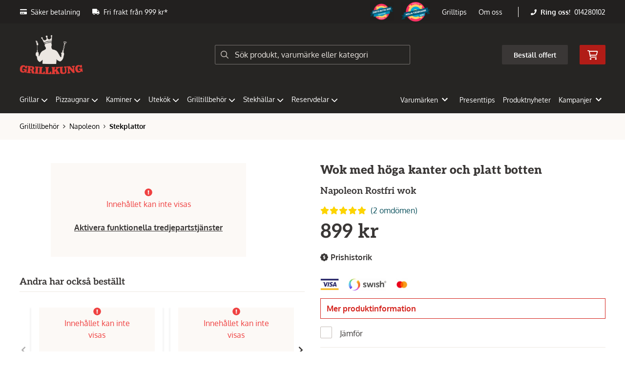

--- FILE ---
content_type: text/html; charset=UTF-8
request_url: https://www.grillkung.se/produkt/napoleon-rostfri-wok
body_size: 53049
content:
<!doctype html>
    <html lang="sv">

<head>
    <meta charset="utf-8">
    <meta http-equiv="Content-language" content="sv">
    <meta name="viewport" content="width=device-width,initial-scale=1">
    <meta name="csrf-token" content="58fab1bc9f29cb705b6bc25c32f93568">
    <meta name="description" content="Rostfri wokpanna från Napoleon. Snabba leveranser på grillkung.se" />
<meta name="title" content="Köp rostfri wok från Napoleon online  | Grillkung | Fraktfritt" />
<title>Köp rostfri wok från Napoleon online  | Grillkung | Fraktfritt</title>            <link rel="canonical" href="https://www.grillkung.se/produkt/napoleon-rostfri-wok"/>
        <meta name="google-site-verification" content="nWJXMNL8RGWZ5F2i-IlgPHYxXmMRSq04I-EOHrYhkNo" />
                    <meta
    property="og:title"
    content="Napoleon Rostfri wok"
/>
<meta property="og:type" content="website"/>
<meta property="og:url" content="https://www.grillkung.se/produkt/napoleon-rostfri-wok"/>

<meta property="og:image" content="https://www.grillkung.se/assets/uploads/products/2053/700_napoleon_rostfri_wok1.jpg"/>
<meta property="og:site_name" content="Grillkung"/>
<meta
    property="og:description"
    content="Rostfri wokpanna från Napoleon. Snabba leveranser på grillkung.se"
/>

    <link type="text/css" rel="stylesheet" href="/css/themes/grillkung/app.css?v=1768223026">
    <link
    rel="apple-touch-icon" sizes="180x180"
    href="https://www.grillkung.se/images/themes/grillkung/favicons/apple-touch-icon.png"
>
<link
    rel="icon" type="image/png" sizes="196x196"
    href="https://www.grillkung.se/images/themes/grillkung/favicons/favicon_196x196.png"
>
<link
    rel="icon" type="image/png" sizes="144x144"
    href="https://www.grillkung.se/images/themes/grillkung/favicons/favicon_144x144.png"
>
<link
    rel="icon" type="image/png" sizes="32x32"
    href="https://www.grillkung.se/images/themes/grillkung/favicons/favicon_32x32.png"
>
<link
    rel="icon" type="image/png" sizes="16x16"
    href="https://www.grillkung.se/images/themes/grillkung/favicons/favicon.ico"
>    <meta name="theme-color" content="#FFFFFF">
        
    <style>
        .lightbox-main-image {
            cursor: pointer;
            max-height: 420px;
        }
    </style>
    
    <link rel="preload" href="/css/lightbox/image-lightbox.min.css" as="style" onload="this.onload=null;this.rel='stylesheet'">
            <script type="application/ld+json">{"@context":"https:\/\/schema.org","@type":"Product","name":"Rostfri wok","sku":"2053","brand":{"@type":"Brand","name":"Napoleon"},"image":"https:\/\/www.grillkung.se\/assets\/uploads\/products\/2053\/700_napoleon_rostfri_wok1.jpg","mpn":"70028NA","gtin13":"629162700285","description":"Rostfri gedigen wokpanna med en diameter på 30 cm.","aggregateRating":{"@type":"AggregateRating","ratingValue":4.5,"ratingCount":2},"offers":{"@type":"Offer","price":"899","priceCurrency":"SEK","availability":"https:\/\/schema.org\/OutOfStock"}}</script>
            <link rel="stylesheet" type="text/css" href="/css/printBlade.css" media="print">
    
    <link rel="preload" href="/fontawesome/webfonts/fa-solid-900.woff2" as="font" type="font/woff2" crossorigin>
    <link rel="preload" href="/fontawesome/webfonts/fa-regular-400.woff2" as="font" type="font/woff2" crossorigin>
    
    <link href="/css/fontawesome-all.min.css" rel="stylesheet" />
    <link rel="preload" href="/fonts/grillkung/oxygen/oxygen-v15-latin-regular.woff2" as="font" type="font/woff2" crossorigin>
<link rel="preload" href="/fonts/grillkung/oxygen/oxygen-v15-latin-700.woff2" as="font" type="font/woff2" crossorigin>
<link rel="preload" href="/fonts/grillkung/aleo/aleo-v14-latin-900.woff2" as="font" type="font/woff2" crossorigin>
<link rel="preload" href="/fonts/grillkung/aleo/aleo-v14-latin-700.woff2" as="font" type="font/woff2" crossorigin>

<link rel="preload" as="image" href="/images/themes/grillkung/bg_texture.png" />
                        <script defer data-api="/api/pl-event" data-domain="grillkung.se" src="/js/pl.js"></script>
    
    
    <script>
        window.ashop = {
            mobileLogoUrl: '/images/themes/grillkung/logo/logo_inv.png',
            logoType: 'logo_inv',
            isMobile: 0,
            levelOneCategoryMenuPrefix: "Allt inom",
            orderedWithTitle: "Andra har också beställt",
            themeName: 'grillkung',
            siteName: 'Grillkung',
            termsUrl: 'https://www.grillkung.se/sidor/kopvillkor-information',
            showOrgPriceInPuffs: true,
            checkoutManualPuffs: [{"manual_puff_image":"swish_logo_secondary_light_bg_p3.png","manual_puff_title":"Swish","manual_puff_link":null,"manual_puff_position":"checkout","image":"\u003Cimg loading=\u0022lazy\u0022 alt=\u0022swish_logo_secondary_light_bg_p3.png\u0022 src=\u0022https:\/\/www.grillkung.se\/assets\/uploads\/manual_puffs\/17\/204_swish_logo_secondary_light_bg_p3.png\u0022 \/\u003E"},{"manual_puff_image":"bankid_logo.png","manual_puff_title":"BankID","manual_puff_link":null,"manual_puff_position":"checkout","image":"\u003Cimg loading=\u0022lazy\u0022 alt=\u0022bankid_logo.png\u0022 src=\u0022https:\/\/www.grillkung.se\/assets\/uploads\/manual_puffs\/18\/204_bankid_logo.png\u0022 \/\u003E"},{"manual_puff_image":"avea_grillkung.png","manual_puff_title":"Svea","manual_puff_link":null,"manual_puff_position":"checkout","image":"\u003Cimg loading=\u0022lazy\u0022 alt=\u0022avea_grillkung.png\u0022 src=\u0022https:\/\/www.grillkung.se\/assets\/uploads\/manual_puffs\/19\/204_avea_grillkung.png\u0022 \/\u003E"},{"manual_puff_image":"mastercard.png","manual_puff_title":"Mastercard","manual_puff_link":null,"manual_puff_position":"checkout","image":"\u003Cimg loading=\u0022lazy\u0022 alt=\u0022mastercard.png\u0022 src=\u0022https:\/\/www.grillkung.se\/assets\/uploads\/manual_puffs\/20\/204_mastercard.png\u0022 \/\u003E"},{"manual_puff_image":"visa.png","manual_puff_title":"Visa","manual_puff_link":null,"manual_puff_position":"checkout","image":"\u003Cimg loading=\u0022lazy\u0022 alt=\u0022visa.png\u0022 src=\u0022https:\/\/www.grillkung.se\/assets\/uploads\/manual_puffs\/21\/204_visa.png\u0022 \/\u003E"}],
            productPuffsHasProductTitle: false,
            productPuffsHasShortDescription: false,
            productPuffHasEnergyLabel: false,
            cookieConsentSettingPrefix: 'cookie_consent_v2_0_',
            ecommerceDisabled: false,
            allowedToShowImages: false,
            hideProductStatus: false,
            hidePriceFilter: false,
            hideSearch: false,
            isOfferTheme: false,
            minimumTwoColProductGrid: true,
            customDiscountPercentageBadge: {
                active: true,
                image: '<img src="https://www.grillkung.se/assets/uploads/module_options/520/5359percent_badge_black.png" alt="" />',
            },
            showMobileLoginLink: true,
            searchInputPlaceholderText: 'Sök produkt, varumärke eller kategori',
            hideMicroBannerCloseBtn: false,
            stickyMicroBanner: false,
        }
    </script>

            </head>

<body
    class="h-full font-primary antialiased leading-normal bg-white"
>
    
    <div id="app" v-cloak>
        <a
            href="#content"
            class="opacity-0 focus:opacity-100 absolute pin-t pin-l bg-utility-darker font-semibold text-white mt-md ml-md py-sm px-lg hidden lg:block"
            tabindex="0"
            style="z-index: 60;"
        >
            Hoppa till huvudinnehåll
            <i class="fas fa-arrow-down ml-sm"></i>
        </a>
        <div class="min-h-screen w-full mx-auto flex flex-col overflow-x-hidden scrolling-touch">
            <div class="header hidden lg:block">
    <header class="w-full">
                                <div class="top-bar">
    <div class="container">
        <div class="top-bar-content flex items-center">
            <div class="md:flex md:items-center">
            <div
            class="header-usp flex items-center"
                    >
            <svg class="fa-blade-icon mr-sm" xmlns="http://www.w3.org/2000/svg" viewBox="0 0 576 512"><path fill="currentColor" d="M0 432c0 26.5 21.5 48 48 48h480c26.5 0 48-21.5 48-48V256H0v176zm192-68c0-6.6 5.4-12 12-12h136c6.6 0 12 5.4 12 12v40c0 6.6-5.4 12-12 12H204c-6.6 0-12-5.4-12-12v-40zm-128 0c0-6.6 5.4-12 12-12h72c6.6 0 12 5.4 12 12v40c0 6.6-5.4 12-12 12H76c-6.6 0-12-5.4-12-12v-40zM576 80v48H0V80c0-26.5 21.5-48 48-48h480c26.5 0 48 21.5 48 48z"/></svg>            <span>Säker betalning</span>
        </div>
                <div class="flex items-center md:ml-xl">
            <div
                class="header-usp flex items-center hint hint--bottom--center"
                                    data-hint="Gäller ej kol/pellets "
                            >
                <svg class="fa-blade-icon mr-sm" xmlns="http://www.w3.org/2000/svg" viewBox="0 0 640 512"><path fill="currentColor" d="M624 352h-16V243.9c0-12.7-5.1-24.9-14.1-33.9L494 110.1c-9-9-21.2-14.1-33.9-14.1H416V48c0-26.5-21.5-48-48-48H48C21.5 0 0 21.5 0 48v320c0 26.5 21.5 48 48 48h16c0 53 43 96 96 96s96-43 96-96h128c0 53 43 96 96 96s96-43 96-96h48c8.8 0 16-7.2 16-16v-32c0-8.8-7.2-16-16-16zM160 464c-26.5 0-48-21.5-48-48s21.5-48 48-48 48 21.5 48 48-21.5 48-48 48zm320 0c-26.5 0-48-21.5-48-48s21.5-48 48-48 48 21.5 48 48-21.5 48-48 48zm80-208H416V144h44.1l99.9 99.9V256z"/></svg>                <span>Fri frakt från 999 kr*</span>
            </div>
        </div>
        </div>

            <div class="flex items-center">
                <div class="flex items-center">
                                    <div class="manual-puff ml-lg hint hint--bottom" data-hint="Årets butik Prisjakt 2021">
                    <a href="https://www.grillkung.se/sidor/om-oss/utmarkelser"><img loading="lazy" alt="150_badges_soty_se_kategorier_tecken_anb21_arets_butik_se_18.png" src="https://www.grillkung.se/assets/uploads/manual_puffs/15/204_150_badges_soty_se_kategorier_tecken_anb21_arets_butik_se_18.png" /></a>
                </div>
                                                <div class="manual-puff ml-lg hint hint--bottom" data-hint="Årets butik Prisjakt 2020">
                    <a href="https://www.grillkung.se/sidor/om-oss/utmarkelser"><img loading="lazy" alt="150_soty20_hem_tradgard_se.png" src="https://www.grillkung.se/assets/uploads/manual_puffs/16/204_150_soty20_hem_tradgard_se.png" /></a>
                </div>
                        </div>

                <div class="p-sm pr-0 flex justify-end items-baseline">
    
    
    
    

                        <toggler
        inline-template
        name="top-menu-pages-services"
        :multiple-open="false"
    >
        <div class="nav-item dropdown relative">
            <a
                role="button"
                @click.stop="toggle"
                @keydown.enter.stop="toggle"
                @keydown.escape="toggle"
                tabindex="0"
                :class="{ 'is-active' : toggled }"
                class="dropdown-link ml-lg"
            >
                Grilltips
                <fx-fa-icon icon="chevron-down" class="ml-sm text-xs flex-none" />
            </a>

            <div class="dropdown-list is-read-more absolute z-50" v-if="toggled">
                <on-click-outside :do="toggle">
                    <ul class="flex list-reset mb-0">
                                                    <li class="list-column">
                                <ul class="list-reset mb-0">
                                    <li class="list-item">
                                                                                    <h5 class="main-page-link">
                                                <a href="/sidor/alla-recept">
                                                    Alla Recept 
                                                </a>
                                            </h5>
                                                                            </li>
                                                                            <li class="list-item">
                                            <a href="/sidor/rok-iberico-julskinka-pa-grillen">Rök Iberico-julskinka på grillen!</a>
                                        </li>
                                                                            <li class="list-item">
                                            <a href="/sidor/dryck-till-grillat">Dryck till grillat</a>
                                        </li>
                                                                            <li class="list-item">
                                            <a href="/sidor/grilltips-2">Grilltips</a>
                                        </li>
                                                                            <li class="list-item">
                                            <a href="/sidor/pizza">Pizza</a>
                                        </li>
                                                                            <li class="list-item">
                                            <a href="/sidor/fisk">Fisk</a>
                                        </li>
                                                                            <li class="list-item">
                                            <a href="/sidor/kyckling">Kyckling</a>
                                        </li>
                                                                            <li class="list-item">
                                            <a href="/sidor/flask">Fläsk</a>
                                        </li>
                                                                            <li class="list-item">
                                            <a href="/sidor/notkott">Nötkött</a>
                                        </li>
                                                                            <li class="list-item">
                                            <a href="/sidor/viltkott">Viltkött</a>
                                        </li>
                                                                            <li class="list-item">
                                            <a href="/sidor/lamm">Lamm</a>
                                        </li>
                                                                            <li class="list-item">
                                            <a href="/sidor/vegetariskt">Vegetariskt</a>
                                        </li>
                                                                            <li class="list-item">
                                            <a href="/sidor/ovrigt">Övrigt</a>
                                        </li>
                                                                    </ul>
                            </li>
                                                    <li class="list-column">
                                <ul class="list-reset mb-0">
                                    <li class="list-item">
                                                                                    <h5 class="main-page-link">
                                                <a href="/sidor/grillsystem">
                                                    Grillsystem
                                                </a>
                                            </h5>
                                                                            </li>
                                                                            <li class="list-item">
                                            <a href="/sidor/gasolgrillar-och-sakerhet">Gasolgrillar och säkerhet</a>
                                        </li>
                                                                            <li class="list-item">
                                            <a href="/sidor/gasolgrill-bast-i-test-2025">Gasolgrill bäst i test 2025</a>
                                        </li>
                                                                            <li class="list-item">
                                            <a href="/sidor/argentinsk-grill-omberg-asado-gaucho">Argentinsk grill - Omberg Asado Gaucho</a>
                                        </li>
                                                                            <li class="list-item">
                                            <a href="/sidor/rokskap-bast-i-test">Rökskåp bäst i test</a>
                                        </li>
                                                                            <li class="list-item">
                                            <a href="/sidor/kallrok">kallrök</a>
                                        </li>
                                                                            <li class="list-item">
                                            <a href="/sidor/hoststadning-vinterforvaring-av-din-grill-sa-gor-du-ratt">Höststädning &amp; vinterförvaring av din grill – så gör du rätt</a>
                                        </li>
                                                                            <li class="list-item">
                                            <a href="/sidor/pelletsgrillar">Pelletsgrillar</a>
                                        </li>
                                                                            <li class="list-item">
                                            <a href="/sidor/skillnader-mellan-olika-grillmodeller">Skillnader mellan olika grillmodeller</a>
                                        </li>
                                                                            <li class="list-item">
                                            <a href="/sidor/utvarderingar-fran-grillnordar">Utvärderingar från grillnördar</a>
                                        </li>
                                                                            <li class="list-item">
                                            <a href="/sidor/se-alla-grillsystem">Se alla grillsystem</a>
                                        </li>
                                                                    </ul>
                            </li>
                                                    <li class="list-column">
                                <ul class="list-reset mb-0">
                                    <li class="list-item">
                                                                                    <h5 class="main-page-link">
                                                <a href="/sidor/pizzasystem">
                                                    Pizzasystem
                                                </a>
                                            </h5>
                                                                            </li>
                                                                            <li class="list-item">
                                            <a href="/sidor/ooni">Ooni</a>
                                        </li>
                                                                            <li class="list-item">
                                            <a href="/sidor/forno-allegro">Forno Allegro</a>
                                        </li>
                                                                            <li class="list-item">
                                            <a href="/sidor/alla-pizzasystem">Alla pizzasystem</a>
                                        </li>
                                                                            <li class="list-item">
                                            <a href="/sidor/pizzaugnar-och-sakerhet">Pizzaugnar och Säkerhet!</a>
                                        </li>
                                                                            <li class="list-item">
                                            <a href="/sidor/att-baka-i-en-pizzaugn">Att baka i en pizzaugn </a>
                                        </li>
                                                                            <li class="list-item">
                                            <a href="/sidor/bransle-pizzaugn">Bränsle pizzaugn</a>
                                        </li>
                                                                            <li class="list-item">
                                            <a href="/sidor/pizzastenar">Pizzastenar</a>
                                        </li>
                                                                            <li class="list-item">
                                            <a href="/sidor/utvarderingar-fran-pizzanordar">Utvärderingar från pizzanördar</a>
                                        </li>
                                                                    </ul>
                            </li>
                                                    <li class="list-column">
                                <ul class="list-reset mb-0">
                                    <li class="list-item">
                                                                                    <h5 class="main-page-link">
                                                <a href="/sidor/ovriga-tips">
                                                    Övriga Tips
                                                </a>
                                            </h5>
                                                                            </li>
                                                                            <li class="list-item">
                                            <a href="/sidor/gjutjarnspannor">Gjutjärnspannor</a>
                                        </li>
                                                                            <li class="list-item">
                                            <a href="/sidor/grilla-pizza-pa-grillen-viktigt-att-tanka-pa">Grilla Pizza på Grillen -  Viktigt att tänka på!</a>
                                        </li>
                                                                            <li class="list-item">
                                            <a href="/sidor/roka-i-gasolgrill">Röka i Gasolgrill</a>
                                        </li>
                                                                            <li class="list-item">
                                            <a href="/sidor/kolstalspanna">Kolstålspanna</a>
                                        </li>
                                                                            <li class="list-item">
                                            <a href="/sidor/rengoring-av-gjutjarnsgaller">Rengöring av Gjutjärnsgaller</a>
                                        </li>
                                                                            <li class="list-item">
                                            <a href="/sidor/stekhallar-fran-grillsymbol">Stekhällar från Grillsymbol</a>
                                        </li>
                                                                            <li class="list-item">
                                            <a href="/sidor/olika-kolsorter">Olika kolsorter</a>
                                        </li>
                                                                            <li class="list-item">
                                            <a href="/sidor/sidobrannare">Sidobrännare</a>
                                        </li>
                                                                            <li class="list-item">
                                            <a href="/sidor/grillat-julbord-med-grillkung">Grillat Julbord med Grillkung</a>
                                        </li>
                                                                    </ul>
                            </li>
                                            </ul>
                </on-click-outside>
            </div>
        </div>
    </toggler>
            
            <toggler
        inline-template
        name="top-menu-pages-text"
        :multiple-open="false"
    >
        <div class="nav-item dropdown relative">
            <a
                role="button"
                @click.stop="toggle"
                @keydown.enter.stop="toggle"
                @keydown.escape="toggle"
                tabindex="0"
                :class="{ 'is-active' : toggled }"
                class="dropdown-link ml-lg"
            >
                Om oss
                <fx-fa-icon icon="chevron-down" class="ml-sm text-xs flex-none" />
            </a>

            <div class="dropdown-list is-read-more absolute z-50" v-if="toggled">
                <on-click-outside :do="toggle">
                    <ul class="flex list-reset mb-0">
                                                    <li class="list-column">
                                <ul class="list-reset mb-0">
                                    <li class="list-item">
                                                                                    <h5>Om oss</h5>
                                                                            </li>
                                                                            <li class="list-item">
                                            <a href="/sidor/sjalvutnamnda-grillkungar">Självutnämnda grillkungar!</a>
                                        </li>
                                                                            <li class="list-item">
                                            <a href="/sidor/affarside">Affärsidé</a>
                                        </li>
                                                                            <li class="list-item">
                                            <a href="/sidor/nyheter">Nyheter</a>
                                        </li>
                                                                            <li class="list-item">
                                            <a href="/sidor/grillkungs-showroom">Grillkungs Showroom</a>
                                        </li>
                                                                            <li class="list-item">
                                            <a href="/sidor/vara-ambassadorer">Våra Ambassadörer</a>
                                        </li>
                                                                            <li class="list-item">
                                            <a href="/sidor/utmarkelser">Utmärkelser</a>
                                        </li>
                                                                            <li class="list-item">
                                            <a href="/sidor/hallbarhet-miljotank">Hållbarhet &amp; Miljötänk</a>
                                        </li>
                                                                            <li class="list-item">
                                            <a href="/sidor/grillskola-event">Grillskola &amp; Event</a>
                                        </li>
                                                                    </ul>
                            </li>
                                                    <li class="list-column">
                                <ul class="list-reset mb-0">
                                    <li class="list-item">
                                                                                    <h5>Kundtjänst</h5>
                                                                            </li>
                                                                            <li class="list-item">
                                            <a href="/sidor/kontakta-oss">Kontakta oss</a>
                                        </li>
                                                                            <li class="list-item">
                                            <a href="/sidor/kopvillkor-information">Köpvillkor &amp; Information</a>
                                        </li>
                                                                            <li class="list-item">
                                            <a href="/sidor/fria-frakter">Fria Frakter</a>
                                        </li>
                                                                            <li class="list-item">
                                            <a href="/sidor/service-grillkung">Service Grillkung</a>
                                        </li>
                                                                            <li class="list-item">
                                            <a href="/sidor/hitta-till-grillkung">Hitta till Grillkung</a>
                                        </li>
                                                                    </ul>
                            </li>
                                            </ul>
                </on-click-outside>
            </div>
        </div>
    </toggler>
    </div>

                                    <div class="flex-none border-l border-neutral-lighter ml-xl pl-xl text-xs">
                        <svg class="fa-blade-icon call-us-icon mr-xs text-sm" xmlns="http://www.w3.org/2000/svg" viewBox="0 0 512 512"><path fill="currentColor" d="M493.4 24.6l-104-24c-11.3-2.6-22.9 3.3-27.5 13.9l-48 112c-4.2 9.8-1.4 21.3 6.9 28l60.6 49.6c-36 76.7-98.9 140.5-177.2 177.2l-49.6-60.6c-6.8-8.3-18.2-11.1-28-6.9l-112 48C3.9 366.5-2 378.1.6 389.4l24 104C27.1 504.2 36.7 512 48 512c256.1 0 464-207.5 464-464 0-11.2-7.7-20.9-18.6-23.4z"/></svg>                        <span class="font-semibold mr-xs">Ring oss!</span>
                        <a class="link" href="tel:014280102">014280102</a>
                    </div>
                            </div>
        </div>
    </div>
</div>
            <div class="top-header">
                <div class="container">
                    <div class="relative flex items-center py-xl">
                        <div class="flex-1">
                            <a
    class="logo"
    href="/"
>
    <img alt="Grillkung" src="https://www.grillkung.se/images/themes/grillkung/logo/logo_inv.png" class="" loading="eager" />
</a>                        </div>
                        <div class="flex-1">
                            <autocomplete-search></autocomplete-search>
                        </div>
                        <div class="flex-1 flex justify-end">
                            <a href="/sidor/offert-paketpris" class="top-header-btn">
       Beställ offert
    </a>
                            <cart-toggler :cart-has-content="false"></cart-toggler>
        <product-added-alert></product-added-alert>
                            </div>
                    </div>
                </div>
            </div>
            </header>
    <div class="top-menu sticky-top-menu">
        <nav role="navigation" class="w-full">
            <div class="container">
                <div
                    class="flex"
                >
                    <ul class="top-menu-links mb-0 list-reset flex items-center justify-start w-full">
                        <category-dropdown
    :categories="{&quot;0&quot;:{&quot;name&quot;:&quot;Grillar&quot;,&quot;url&quot;:&quot;https:\/\/www.grillkung.se\/kategori\/322\/grillar&quot;,&quot;childs&quot;:[{&quot;name&quot;:&quot;Gasolgrillar&quot;,&quot;url&quot;:&quot;https:\/\/www.grillkung.se\/kategori\/325\/gasolgrillar&quot;,&quot;childs&quot;:[{&quot;name&quot;:&quot;Broil king&quot;,&quot;url&quot;:&quot;https:\/\/www.grillkung.se\/kategori\/326\/broilking&quot;,&quot;parent_category_image&quot;:&quot;\/assets\/uploads\/categories\/326\/orig_broil_king4.jpg&quot;},{&quot;name&quot;:&quot;Landmann&quot;,&quot;url&quot;:&quot;https:\/\/www.grillkung.se\/kategori\/341\/landmann&quot;,&quot;parent_category_image&quot;:&quot;\/assets\/uploads\/categories\/341\/orig_landmann.jpg&quot;},{&quot;name&quot;:&quot;Napoleon&quot;,&quot;url&quot;:&quot;https:\/\/www.grillkung.se\/kategori\/343\/napoleon&quot;,&quot;parent_category_image&quot;:&quot;\/assets\/uploads\/categories\/343\/orig_napoleon1.png&quot;},{&quot;name&quot;:&quot;Napoleon Rogue-serien&quot;,&quot;url&quot;:&quot;https:\/\/www.grillkung.se\/kategori\/467\/napoleon-rogue-serien-2&quot;,&quot;parent_category_image&quot;:&quot;\/assets\/uploads\/categories\/467\/orig_napoleon_rogue_serien.jpg&quot;},{&quot;name&quot;:&quot;Inbyggnadsgrillar&quot;,&quot;url&quot;:&quot;https:\/\/www.grillkung.se\/kategori\/363\/inbyggnadsgrillar&quot;,&quot;parent_category_image&quot;:&quot;\/assets\/uploads\/categories\/363\/orig_inbyggnadsgrillar.png&quot;},{&quot;name&quot;:&quot;Gasolr\u00f6k&quot;,&quot;url&quot;:&quot;https:\/\/www.grillkung.se\/kategori\/374\/gasolrok&quot;,&quot;parent_category_image&quot;:&quot;&quot;},{&quot;name&quot;:&quot;GRLLR&quot;,&quot;url&quot;:&quot;https:\/\/www.grillkung.se\/kategori\/999\/grllr-5&quot;,&quot;parent_category_image&quot;:&quot;&quot;},{&quot;name&quot;:&quot;Enders&quot;,&quot;url&quot;:&quot;https:\/\/www.grillkung.se\/kategori\/533\/enders-2&quot;,&quot;parent_category_image&quot;:&quot;\/assets\/uploads\/categories\/533\/orig_enders.jpg&quot;},{&quot;name&quot;:&quot;Pit Boss&quot;,&quot;url&quot;:&quot;https:\/\/www.grillkung.se\/kategori\/541\/pit-boss-3&quot;,&quot;parent_category_image&quot;:&quot;&quot;},{&quot;name&quot;:&quot;Omberg&quot;,&quot;url&quot;:&quot;https:\/\/www.grillkung.se\/kategori\/606\/omberg&quot;,&quot;parent_category_image&quot;:&quot;\/assets\/uploads\/categories\/606\/orig_omberg.png&quot;},{&quot;name&quot;:&quot;Everdure&quot;,&quot;url&quot;:&quot;https:\/\/www.grillkung.se\/kategori\/607\/everdure&quot;,&quot;parent_category_image&quot;:&quot;\/assets\/uploads\/categories\/607\/orig_everdure.jpg&quot;},{&quot;name&quot;:&quot;Cobb&quot;,&quot;url&quot;:&quot;https:\/\/www.grillkung.se\/kategori\/678\/cobb-4&quot;,&quot;parent_category_image&quot;:&quot;&quot;},{&quot;name&quot;:&quot;Boretti&quot;,&quot;url&quot;:&quot;https:\/\/www.grillkung.se\/kategori\/781\/boretti&quot;,&quot;parent_category_image&quot;:&quot;&quot;},{&quot;name&quot;:&quot;Mors\u00f6&quot;,&quot;url&quot;:&quot;https:\/\/www.grillkung.se\/kategori\/979\/morso&quot;,&quot;parent_category_image&quot;:&quot;&quot;},{&quot;name&quot;:&quot;Char-Broil&quot;,&quot;url&quot;:&quot;https:\/\/www.grillkung.se\/kategori\/1049\/char-broil&quot;,&quot;parent_category_image&quot;:&quot;\/assets\/uploads\/categories\/1049\/orig_char_broil.png&quot;},{&quot;name&quot;:&quot;Mustang&quot;,&quot;url&quot;:&quot;https:\/\/www.grillkung.se\/kategori\/1073\/mustang&quot;,&quot;parent_category_image&quot;:&quot;\/assets\/uploads\/categories\/1073\/orig_mustang.jpg&quot;},{&quot;name&quot;:&quot;Char-Griller&quot;,&quot;url&quot;:&quot;https:\/\/www.grillkung.se\/kategori\/1092\/char-griller-2&quot;,&quot;parent_category_image&quot;:&quot;&quot;}]},{&quot;name&quot;:&quot;Kolgrillar&quot;,&quot;url&quot;:&quot;https:\/\/www.grillkung.se\/kategori\/327\/kolgrillar-2&quot;,&quot;childs&quot;:[{&quot;name&quot;:&quot;Asado Gaucho&quot;,&quot;url&quot;:&quot;https:\/\/www.grillkung.se\/kategori\/931\/asado-gaucho&quot;,&quot;parent_category_image&quot;:&quot;\/assets\/uploads\/categories\/931\/orig_asado_gaucho.jpeg&quot;},{&quot;name&quot;:&quot;Broil King&quot;,&quot;url&quot;:&quot;https:\/\/www.grillkung.se\/kategori\/328\/broil-king-2&quot;,&quot;parent_category_image&quot;:&quot;&quot;},{&quot;name&quot;:&quot;Napoleon&quot;,&quot;url&quot;:&quot;https:\/\/www.grillkung.se\/kategori\/344\/napoleon-2&quot;,&quot;parent_category_image&quot;:&quot;\/assets\/uploads\/categories\/344\/orig_napoleon.jpg&quot;},{&quot;name&quot;:&quot;Landmann&quot;,&quot;url&quot;:&quot;https:\/\/www.grillkung.se\/kategori\/369\/landmann-3&quot;,&quot;parent_category_image&quot;:&quot;&quot;},{&quot;name&quot;:&quot;R\u00f6kar&quot;,&quot;url&quot;:&quot;https:\/\/www.grillkung.se\/kategori\/375\/rokar&quot;,&quot;parent_category_image&quot;:&quot;&quot;},{&quot;name&quot;:&quot;Grillsymbol&quot;,&quot;url&quot;:&quot;https:\/\/www.grillkung.se\/kategori\/485\/grillsymbol-3&quot;,&quot;parent_category_image&quot;:&quot;&quot;},{&quot;name&quot;:&quot;Pit Boss&quot;,&quot;url&quot;:&quot;https:\/\/www.grillkung.se\/kategori\/542\/pit-boss-4&quot;,&quot;parent_category_image&quot;:&quot;&quot;},{&quot;name&quot;:&quot;Masterbuilt&quot;,&quot;url&quot;:&quot;https:\/\/www.grillkung.se\/kategori\/552\/masterbuilt&quot;,&quot;parent_category_image&quot;:&quot;\/assets\/uploads\/categories\/552\/orig_masterbuilt1.jpg&quot;},{&quot;name&quot;:&quot;Cobb&quot;,&quot;url&quot;:&quot;https:\/\/www.grillkung.se\/kategori\/676\/cobb-2&quot;,&quot;parent_category_image&quot;:&quot;&quot;},{&quot;name&quot;:&quot;Everdure&quot;,&quot;url&quot;:&quot;https:\/\/www.grillkung.se\/kategori\/682\/everdure-4&quot;,&quot;parent_category_image&quot;:&quot;&quot;},{&quot;name&quot;:&quot;Boretti&quot;,&quot;url&quot;:&quot;https:\/\/www.grillkung.se\/kategori\/783\/boretti-3&quot;,&quot;parent_category_image&quot;:&quot;&quot;},{&quot;name&quot;:&quot;Omberg&quot;,&quot;url&quot;:&quot;https:\/\/www.grillkung.se\/kategori\/854\/omberg-6&quot;,&quot;parent_category_image&quot;:&quot;\/assets\/uploads\/categories\/854\/orig_omberg.png&quot;},{&quot;name&quot;:&quot;Grllr&quot;,&quot;url&quot;:&quot;https:\/\/www.grillkung.se\/kategori\/946\/grllr&quot;,&quot;parent_category_image&quot;:&quot;&quot;},{&quot;name&quot;:&quot;Kamado Joe&quot;,&quot;url&quot;:&quot;https:\/\/www.grillkung.se\/kategori\/973\/kamado-joe-5&quot;,&quot;parent_category_image&quot;:&quot;\/assets\/uploads\/categories\/973\/orig_kamado_joe.jpg&quot;},{&quot;name&quot;:&quot;Char-Griller&quot;,&quot;url&quot;:&quot;https:\/\/www.grillkung.se\/kategori\/997\/char-griller&quot;,&quot;parent_category_image&quot;:&quot;\/assets\/uploads\/categories\/997\/orig_char_griller.png&quot;},{&quot;name&quot;:&quot;Offset smokers&quot;,&quot;url&quot;:&quot;https:\/\/www.grillkung.se\/kategori\/1001\/offset-smokers&quot;,&quot;parent_category_image&quot;:&quot;&quot;},{&quot;name&quot;:&quot;Klotgrill&quot;,&quot;url&quot;:&quot;https:\/\/www.grillkung.se\/kategori\/1012\/klotgrill&quot;,&quot;parent_category_image&quot;:&quot;&quot;},{&quot;name&quot;:&quot;Grilltunna&quot;,&quot;url&quot;:&quot;https:\/\/www.grillkung.se\/kategori\/1045\/grilltunnor&quot;,&quot;parent_category_image&quot;:&quot;\/assets\/uploads\/categories\/1045\/orig_grilltunnor.jpg&quot;},{&quot;name&quot;:&quot;Char-Broil&quot;,&quot;url&quot;:&quot;https:\/\/www.grillkung.se\/kategori\/1056\/char-broil-4&quot;,&quot;parent_category_image&quot;:&quot;\/assets\/uploads\/categories\/1056\/orig_char_broil.png&quot;},{&quot;name&quot;:&quot;Mustang&quot;,&quot;url&quot;:&quot;https:\/\/www.grillkung.se\/kategori\/1075\/mustang-3&quot;,&quot;parent_category_image&quot;:&quot;\/assets\/uploads\/categories\/1075\/orig_mustang.jpg&quot;}]},{&quot;name&quot;:&quot;Elgrillar&quot;,&quot;url&quot;:&quot;https:\/\/www.grillkung.se\/kategori\/379\/elgrillar&quot;,&quot;childs&quot;:[{&quot;name&quot;:&quot;Napoleon&quot;,&quot;url&quot;:&quot;https:\/\/www.grillkung.se\/kategori\/497\/napoleon-5&quot;,&quot;parent_category_image&quot;:&quot;&quot;},{&quot;name&quot;:&quot;Severin&quot;,&quot;url&quot;:&quot;https:\/\/www.grillkung.se\/kategori\/814\/severin&quot;,&quot;parent_category_image&quot;:&quot;\/assets\/uploads\/categories\/814\/orig_severin.png&quot;},{&quot;name&quot;:&quot;Blackstone&quot;,&quot;url&quot;:&quot;https:\/\/www.grillkung.se\/kategori\/937\/blackstone-3&quot;,&quot;parent_category_image&quot;:&quot;\/assets\/uploads\/categories\/937\/orig_blackstone.jpg&quot;},{&quot;name&quot;:&quot;Landmann&quot;,&quot;url&quot;:&quot;https:\/\/www.grillkung.se\/kategori\/941\/landmann-5&quot;,&quot;parent_category_image&quot;:&quot;&quot;},{&quot;name&quot;:&quot;Muurikka elgrillar&quot;,&quot;url&quot;:&quot;https:\/\/www.grillkung.se\/kategori\/1011\/muurikka-elgrillar&quot;,&quot;parent_category_image&quot;:&quot;\/assets\/uploads\/categories\/1011\/orig_muurikka_elgrillar.jpeg&quot;},{&quot;name&quot;:&quot;Char-Broil&quot;,&quot;url&quot;:&quot;https:\/\/www.grillkung.se\/kategori\/1055\/char-broil-3&quot;,&quot;parent_category_image&quot;:&quot;\/assets\/uploads\/categories\/1055\/orig_char_broil.png&quot;},{&quot;name&quot;:&quot;Mustang&quot;,&quot;url&quot;:&quot;https:\/\/www.grillkung.se\/kategori\/1076\/mustang-4&quot;,&quot;parent_category_image&quot;:&quot;\/assets\/uploads\/categories\/1076\/orig_mustang.jpg&quot;},{&quot;name&quot;:&quot;Enders&quot;,&quot;url&quot;:&quot;https:\/\/www.grillkung.se\/kategori\/1089\/enders-5&quot;,&quot;parent_category_image&quot;:&quot;\/assets\/uploads\/categories\/1089\/orig_enders.jpg&quot;},{&quot;name&quot;:&quot;Mors\u00f6&quot;,&quot;url&quot;:&quot;https:\/\/www.grillkung.se\/kategori\/1095\/morso-7&quot;,&quot;parent_category_image&quot;:&quot;&quot;}]},{&quot;name&quot;:&quot;Inbyggnadsgrillar&quot;,&quot;url&quot;:&quot;https:\/\/www.grillkung.se\/kategori\/419\/inbyggnadsgrillar-2&quot;,&quot;childs&quot;:[{&quot;name&quot;:&quot;Napoleon&quot;,&quot;url&quot;:&quot;https:\/\/www.grillkung.se\/kategori\/420\/napoleon-4&quot;,&quot;parent_category_image&quot;:&quot;\/assets\/uploads\/categories\/420\/orig_napoleon1.jpg&quot;},{&quot;name&quot;:&quot;Broil King&quot;,&quot;url&quot;:&quot;https:\/\/www.grillkung.se\/kategori\/421\/broil-king-4&quot;,&quot;parent_category_image&quot;:&quot;\/assets\/uploads\/categories\/421\/orig_broil_king1.jpg&quot;},{&quot;name&quot;:&quot;Boretti&quot;,&quot;url&quot;:&quot;https:\/\/www.grillkung.se\/kategori\/782\/boretti-2&quot;,&quot;parent_category_image&quot;:&quot;&quot;},{&quot;name&quot;:&quot;Asado&quot;,&quot;url&quot;:&quot;https:\/\/www.grillkung.se\/kategori\/962\/asado-2&quot;,&quot;parent_category_image&quot;:&quot;&quot;},{&quot;name&quot;:&quot;GRLLR&quot;,&quot;url&quot;:&quot;https:\/\/www.grillkung.se\/kategori\/1028\/grllr-7&quot;,&quot;parent_category_image&quot;:&quot;\/assets\/uploads\/categories\/1028\/orig_grllr.jpg&quot;},{&quot;name&quot;:&quot;Mustang&quot;,&quot;url&quot;:&quot;https:\/\/www.grillkung.se\/kategori\/1074\/mustang-2&quot;,&quot;parent_category_image&quot;:&quot;\/assets\/uploads\/categories\/1074\/orig_mustang.jpg&quot;}]},{&quot;name&quot;:&quot;Kamadogrillar&quot;,&quot;url&quot;:&quot;https:\/\/www.grillkung.se\/kategori\/428\/kamadogrillar&quot;,&quot;childs&quot;:[{&quot;name&quot;:&quot;Primo&quot;,&quot;url&quot;:&quot;https:\/\/www.grillkung.se\/kategori\/429\/primo&quot;,&quot;parent_category_image&quot;:&quot;\/assets\/uploads\/categories\/429\/orig_primo.jpg&quot;},{&quot;name&quot;:&quot;Kamado Joe&quot;,&quot;url&quot;:&quot;https:\/\/www.grillkung.se\/kategori\/489\/kamado-joe&quot;,&quot;parent_category_image&quot;:&quot;\/assets\/uploads\/categories\/489\/orig_kamado_joe.png&quot;},{&quot;name&quot;:&quot;Pit Boss&quot;,&quot;url&quot;:&quot;https:\/\/www.grillkung.se\/kategori\/538\/pit-boss-2&quot;,&quot;parent_category_image&quot;:&quot;&quot;},{&quot;name&quot;:&quot;Big Green Egg&quot;,&quot;url&quot;:&quot;https:\/\/www.grillkung.se\/kategori\/731\/big-green-egg&quot;,&quot;parent_category_image&quot;:&quot;\/assets\/uploads\/categories\/731\/orig_big_green_egg1.jpg&quot;},{&quot;name&quot;:&quot;Kamado Bono&quot;,&quot;url&quot;:&quot;https:\/\/www.grillkung.se\/kategori\/858\/kamado-bono&quot;,&quot;parent_category_image&quot;:&quot;\/assets\/uploads\/categories\/858\/orig_kamado_bono.png&quot;},{&quot;name&quot;:&quot;GRLLR&quot;,&quot;url&quot;:&quot;https:\/\/www.grillkung.se\/kategori\/1000\/grllr-6&quot;,&quot;parent_category_image&quot;:&quot;&quot;},{&quot;name&quot;:&quot;Kamadogrillar i st\u00e5l&quot;,&quot;url&quot;:&quot;https:\/\/www.grillkung.se\/kategori\/1002\/kamadogrillar-i-stal&quot;,&quot;parent_category_image&quot;:&quot;\/assets\/uploads\/categories\/1002\/orig_kamadogrillar_i_stal.png&quot;}]},{&quot;name&quot;:&quot;Pelletsgrillar&quot;,&quot;url&quot;:&quot;https:\/\/www.grillkung.se\/kategori\/473\/pelletsgrillar&quot;,&quot;childs&quot;:[{&quot;name&quot;:&quot;Traeger&quot;,&quot;url&quot;:&quot;https:\/\/www.grillkung.se\/kategori\/474\/traeger&quot;,&quot;parent_category_image&quot;:&quot;\/assets\/uploads\/categories\/474\/orig_traeger.jpg&quot;},{&quot;name&quot;:&quot;Broil King&quot;,&quot;url&quot;:&quot;https:\/\/www.grillkung.se\/kategori\/502\/broil-king-5&quot;,&quot;parent_category_image&quot;:&quot;\/assets\/uploads\/categories\/502\/orig_broil_king1.jpg&quot;},{&quot;name&quot;:&quot;Pit Boss&quot;,&quot;url&quot;:&quot;https:\/\/www.grillkung.se\/kategori\/537\/pit-boss&quot;,&quot;parent_category_image&quot;:&quot;\/assets\/uploads\/categories\/537\/orig_pit_boss.jpg&quot;}]},{&quot;name&quot;:&quot;Vedgrillar&quot;,&quot;url&quot;:&quot;https:\/\/www.grillkung.se\/kategori\/576\/vedgrillar&quot;,&quot;childs&quot;:[{&quot;name&quot;:&quot;Asadogrillar&quot;,&quot;url&quot;:&quot;https:\/\/www.grillkung.se\/kategori\/961\/asado&quot;,&quot;parent_category_image&quot;:&quot;&quot;},{&quot;name&quot;:&quot;Mors\u00f6&quot;,&quot;url&quot;:&quot;https:\/\/www.grillkung.se\/kategori\/980\/morso-2&quot;,&quot;parent_category_image&quot;:&quot;&quot;}]},{&quot;name&quot;:&quot;R\u00f6ksk\u00e5p &amp; smokers&quot;,&quot;url&quot;:&quot;https:\/\/www.grillkung.se\/kategori\/610\/roekar&quot;,&quot;childs&quot;:[{&quot;name&quot;:&quot;Elr\u00f6kar&quot;,&quot;url&quot;:&quot;https:\/\/www.grillkung.se\/kategori\/611\/elroekar&quot;,&quot;parent_category_image&quot;:&quot;\/assets\/uploads\/categories\/611\/orig_elrokar.png&quot;},{&quot;name&quot;:&quot;Gasolr\u00f6kar&quot;,&quot;url&quot;:&quot;https:\/\/www.grillkung.se\/kategori\/612\/gasolroekar&quot;,&quot;parent_category_image&quot;:&quot;\/assets\/uploads\/categories\/612\/orig_gasolrokar.png&quot;},{&quot;name&quot;:&quot;Masterbuilt&quot;,&quot;url&quot;:&quot;https:\/\/www.grillkung.se\/kategori\/613\/masterbuilt-2&quot;,&quot;parent_category_image&quot;:&quot;\/assets\/uploads\/categories\/613\/orig_masterbuilt.jpeg&quot;},{&quot;name&quot;:&quot;Murrikka&quot;,&quot;url&quot;:&quot;https:\/\/www.grillkung.se\/kategori\/773\/murrikka-2&quot;,&quot;parent_category_image&quot;:&quot;&quot;},{&quot;name&quot;:&quot;Kol \/ Pelletsr\u00f6kar&quot;,&quot;url&quot;:&quot;https:\/\/www.grillkung.se\/kategori\/866\/kol-pelletsrok&quot;,&quot;parent_category_image&quot;:&quot;\/assets\/uploads\/categories\/866\/orig_kol_pelletsrokar.jpg&quot;},{&quot;name&quot;:&quot;Mustang&quot;,&quot;url&quot;:&quot;https:\/\/www.grillkung.se\/kategori\/1077\/mustang-5&quot;,&quot;parent_category_image&quot;:&quot;\/assets\/uploads\/categories\/1077\/orig_mustang.jpg&quot;},{&quot;name&quot;:&quot;Bradley Smoker&quot;,&quot;url&quot;:&quot;https:\/\/www.grillkung.se\/kategori\/1107\/bradley-smoker&quot;,&quot;parent_category_image&quot;:&quot;\/assets\/uploads\/categories\/1107\/orig_bradley_smoker.JPG&quot;}]},{&quot;name&quot;:&quot;Portabla grillar&quot;,&quot;url&quot;:&quot;https:\/\/www.grillkung.se\/kategori\/627\/portabla-grillar&quot;,&quot;childs&quot;:[{&quot;name&quot;:&quot;Alla portabla grillar&quot;,&quot;url&quot;:&quot;https:\/\/www.grillkung.se\/kategori\/629\/alla-portabla-grillar&quot;,&quot;parent_category_image&quot;:&quot;&quot;},{&quot;name&quot;:&quot;Elgrillar&quot;,&quot;url&quot;:&quot;https:\/\/www.grillkung.se\/kategori\/897\/elgrillar-2&quot;,&quot;parent_category_image&quot;:&quot;&quot;},{&quot;name&quot;:&quot;Gasolgrillar&quot;,&quot;url&quot;:&quot;https:\/\/www.grillkung.se\/kategori\/898\/gasolgrillar-2&quot;,&quot;parent_category_image&quot;:&quot;&quot;},{&quot;name&quot;:&quot;Kolgrillar&quot;,&quot;url&quot;:&quot;https:\/\/www.grillkung.se\/kategori\/899\/kolgrillar&quot;,&quot;parent_category_image&quot;:&quot;&quot;},{&quot;name&quot;:&quot;Bordsgrillar&quot;,&quot;url&quot;:&quot;https:\/\/www.grillkung.se\/kategori\/896\/bordsgrillar&quot;,&quot;parent_category_image&quot;:&quot;\/assets\/uploads\/categories\/896\/orig_bordsgrillar.png&quot;},{&quot;name&quot;:&quot;Pelletsgrillar&quot;,&quot;url&quot;:&quot;https:\/\/www.grillkung.se\/kategori\/901\/pelletsgrillar-2&quot;,&quot;parent_category_image&quot;:&quot;&quot;},{&quot;name&quot;:&quot;Portabla gasspisar\/ kokplattor&quot;,&quot;url&quot;:&quot;https:\/\/www.grillkung.se\/kategori\/1083\/portabla-gasspisar-kokplattor&quot;,&quot;parent_category_image&quot;:&quot;\/assets\/uploads\/categories\/1083\/orig_portabla_gasspisar_kokplattor.JPG&quot;}]},{&quot;name&quot;:&quot;Bordsgrillar&quot;,&quot;url&quot;:&quot;https:\/\/www.grillkung.se\/kategori\/964\/bordsgrillar-2&quot;,&quot;childs&quot;:[{&quot;name&quot;:&quot;Napoleon&quot;,&quot;url&quot;:&quot;https:\/\/www.grillkung.se\/kategori\/967\/napoleon-18&quot;,&quot;parent_category_image&quot;:&quot;&quot;},{&quot;name&quot;:&quot;Kamado Bono&quot;,&quot;url&quot;:&quot;https:\/\/www.grillkung.se\/kategori\/965\/kamado-bono-3&quot;,&quot;parent_category_image&quot;:&quot;&quot;},{&quot;name&quot;:&quot;Grllr&quot;,&quot;url&quot;:&quot;https:\/\/www.grillkung.se\/kategori\/972\/grllr-3&quot;,&quot;parent_category_image&quot;:&quot;&quot;},{&quot;name&quot;:&quot;NomadiQ&quot;,&quot;url&quot;:&quot;https:\/\/www.grillkung.se\/kategori\/968\/nomadiq-3&quot;,&quot;parent_category_image&quot;:&quot;&quot;},{&quot;name&quot;:&quot;Cobb&quot;,&quot;url&quot;:&quot;https:\/\/www.grillkung.se\/kategori\/969\/cobb&quot;,&quot;parent_category_image&quot;:&quot;&quot;}]},{&quot;name&quot;:&quot;Kombigrill&quot;,&quot;url&quot;:&quot;https:\/\/www.grillkung.se\/kategori\/1096\/kombigrillar&quot;,&quot;childs&quot;:[{&quot;name&quot;:&quot;Pit Boss&quot;,&quot;url&quot;:&quot;https:\/\/www.grillkung.se\/kategori\/1097\/pit-boss-11&quot;,&quot;parent_category_image&quot;:&quot;&quot;},{&quot;name&quot;:&quot;Char-Griller&quot;,&quot;url&quot;:&quot;https:\/\/www.grillkung.se\/kategori\/1098\/char-griller-3&quot;,&quot;parent_category_image&quot;:&quot;&quot;},{&quot;name&quot;:&quot;Char Broil&quot;,&quot;url&quot;:&quot;https:\/\/www.grillkung.se\/kategori\/1099\/char-broil-5&quot;,&quot;parent_category_image&quot;:&quot;&quot;}]}]},&quot;1&quot;:{&quot;name&quot;:&quot;Pizzaugnar&quot;,&quot;url&quot;:&quot;https:\/\/www.grillkung.se\/kategori\/594\/pizzaugnar-2&quot;,&quot;childs&quot;:[{&quot;name&quot;:&quot;Gasol&quot;,&quot;url&quot;:&quot;https:\/\/www.grillkung.se\/kategori\/393\/pizzaugnar-gasol&quot;,&quot;childs&quot;:[{&quot;name&quot;:&quot;Ooni&quot;,&quot;url&quot;:&quot;https:\/\/www.grillkung.se\/kategori\/416\/uuni&quot;,&quot;parent_category_image&quot;:&quot;\/assets\/uploads\/categories\/416\/orig_ooni2.jpg&quot;},{&quot;name&quot;:&quot;Forno Allegro&quot;,&quot;url&quot;:&quot;https:\/\/www.grillkung.se\/kategori\/599\/forno-allegro-vegugnar&quot;,&quot;parent_category_image&quot;:&quot;&quot;},{&quot;name&quot;:&quot;Mors\u00f6&quot;,&quot;url&quot;:&quot;https:\/\/www.grillkung.se\/kategori\/982\/morso-4&quot;,&quot;parent_category_image&quot;:&quot;&quot;},{&quot;name&quot;:&quot;Witt&quot;,&quot;url&quot;:&quot;https:\/\/www.grillkung.se\/kategori\/1020\/witt&quot;,&quot;parent_category_image&quot;:&quot;&quot;},{&quot;name&quot;:&quot;MUURIKKA&quot;,&quot;url&quot;:&quot;https:\/\/www.grillkung.se\/kategori\/1123\/muurikka-4&quot;,&quot;parent_category_image&quot;:&quot;&quot;}]},{&quot;name&quot;:&quot;Ved&quot;,&quot;url&quot;:&quot;https:\/\/www.grillkung.se\/kategori\/595\/pizzaugnar-ved-2&quot;,&quot;childs&quot;:[{&quot;name&quot;:&quot;Forno Allegro&quot;,&quot;url&quot;:&quot;https:\/\/www.grillkung.se\/kategori\/457\/forno-allegro-by-edil-planet&quot;,&quot;parent_category_image&quot;:&quot;\/assets\/uploads\/categories\/457\/orig_forno_allegro.JPG&quot;},{&quot;name&quot;:&quot;Ooni&quot;,&quot;url&quot;:&quot;https:\/\/www.grillkung.se\/kategori\/598\/ooni-vedugnar&quot;,&quot;parent_category_image&quot;:&quot;&quot;},{&quot;name&quot;:&quot;Mors\u00f6&quot;,&quot;url&quot;:&quot;https:\/\/www.grillkung.se\/kategori\/981\/morso-3&quot;,&quot;parent_category_image&quot;:&quot;&quot;}]},{&quot;name&quot;:&quot;Kombo-ugnar&quot;,&quot;url&quot;:&quot;https:\/\/www.grillkung.se\/kategori\/597\/kombo-ugnar&quot;,&quot;childs&quot;:[{&quot;name&quot;:&quot;Ooni&quot;,&quot;url&quot;:&quot;https:\/\/www.grillkung.se\/kategori\/601\/ooni-3&quot;,&quot;parent_category_image&quot;:&quot;&quot;}]},{&quot;name&quot;:&quot;R\u00e5varor&quot;,&quot;url&quot;:&quot;https:\/\/www.grillkung.se\/kategori\/692\/raavaror&quot;,&quot;childs&quot;:[{&quot;name&quot;:&quot;Varor&quot;,&quot;url&quot;:&quot;https:\/\/www.grillkung.se\/kategori\/693\/varor&quot;,&quot;parent_category_image&quot;:&quot;&quot;}]},{&quot;name&quot;:&quot;El&quot;,&quot;url&quot;:&quot;https:\/\/www.grillkung.se\/kategori\/893\/el&quot;,&quot;childs&quot;:[{&quot;name&quot;:&quot;Ooni&quot;,&quot;url&quot;:&quot;https:\/\/www.grillkung.se\/kategori\/925\/ooni-5&quot;,&quot;parent_category_image&quot;:&quot;\/assets\/uploads\/categories\/925\/orig_ooni.jpeg&quot;},{&quot;name&quot;:&quot;Forno Allegro&quot;,&quot;url&quot;:&quot;https:\/\/www.grillkung.se\/kategori\/958\/forno-allegro-2&quot;,&quot;parent_category_image&quot;:&quot;&quot;},{&quot;name&quot;:&quot;Mustang&quot;,&quot;url&quot;:&quot;https:\/\/www.grillkung.se\/kategori\/1078\/mustang-6&quot;,&quot;parent_category_image&quot;:&quot;\/assets\/uploads\/categories\/1078\/orig_mustang.jpg&quot;}]}]},&quot;2&quot;:{&quot;name&quot;:&quot;Kaminer&quot;,&quot;url&quot;:&quot;https:\/\/www.grillkung.se\/kategori\/882\/kaminer&quot;,&quot;childs&quot;:[{&quot;name&quot;:&quot;Kaminer &amp; V\u00e4ggbrasor&quot;,&quot;url&quot;:&quot;https:\/\/www.grillkung.se\/kategori\/568\/kaminer-vaggbrasor-grillkung&quot;,&quot;childs&quot;:[{&quot;name&quot;:&quot;Kaminer - Etanol&quot;,&quot;url&quot;:&quot;https:\/\/www.grillkung.se\/kategori\/569\/braskaminer&quot;,&quot;parent_category_image&quot;:&quot;\/assets\/uploads\/categories\/569\/orig_kaminer_och_vaggbrasor.png&quot;},{&quot;name&quot;:&quot;Kaminer- ved&quot;,&quot;url&quot;:&quot;https:\/\/www.grillkung.se\/kategori\/727\/kaminer-ved&quot;,&quot;parent_category_image&quot;:&quot;&quot;},{&quot;name&quot;:&quot;\u00d6vrigt&quot;,&quot;url&quot;:&quot;https:\/\/www.grillkung.se\/kategori\/700\/oevrigt-9&quot;,&quot;parent_category_image&quot;:&quot;\/assets\/uploads\/categories\/700\/orig_ovrigt.jpg&quot;}]},{&quot;name&quot;:&quot;Elektriska - Kaminer&quot;,&quot;url&quot;:&quot;https:\/\/www.grillkung.se\/kategori\/883\/elektriska-kaminer&quot;,&quot;childs&quot;:[{&quot;name&quot;:&quot;Westbo of Sweden&quot;,&quot;url&quot;:&quot;https:\/\/www.grillkung.se\/kategori\/887\/westobo-of-sweden&quot;,&quot;parent_category_image&quot;:&quot;&quot;}]},{&quot;name&quot;:&quot;Etanolkaminer&quot;,&quot;url&quot;:&quot;https:\/\/www.grillkung.se\/kategori\/884\/etanol-kaminer&quot;,&quot;childs&quot;:[{&quot;name&quot;:&quot;Westbo of Sweden&quot;,&quot;url&quot;:&quot;https:\/\/www.grillkung.se\/kategori\/888\/westbo-of-sweden&quot;,&quot;parent_category_image&quot;:&quot;&quot;},{&quot;name&quot;:&quot;Skandinavisk Spismilj\u00f6&quot;,&quot;url&quot;:&quot;https:\/\/www.grillkung.se\/kategori\/889\/skandinavisk-spismiljo&quot;,&quot;parent_category_image&quot;:&quot;&quot;}]},{&quot;name&quot;:&quot;Gasolv\u00e4rmare&quot;,&quot;url&quot;:&quot;https:\/\/www.grillkung.se\/kategori\/404\/gasolvarmare&quot;,&quot;childs&quot;:[{&quot;name&quot;:&quot;Napoleon&quot;,&quot;url&quot;:&quot;https:\/\/www.grillkung.se\/kategori\/499\/napoleon-6&quot;,&quot;parent_category_image&quot;:&quot;&quot;},{&quot;name&quot;:&quot;Enders&quot;,&quot;url&quot;:&quot;https:\/\/www.grillkung.se\/kategori\/732\/enders-3&quot;,&quot;parent_category_image&quot;:&quot;&quot;},{&quot;name&quot;:&quot;Landmann&quot;,&quot;url&quot;:&quot;https:\/\/www.grillkung.se\/kategori\/1119\/landmann-10&quot;,&quot;parent_category_image&quot;:&quot;&quot;}]},{&quot;name&quot;:&quot;V\u00e4ggbrasor&quot;,&quot;url&quot;:&quot;https:\/\/www.grillkung.se\/kategori\/885\/vaggbrasor&quot;,&quot;childs&quot;:[{&quot;name&quot;:&quot;Napoleon&quot;,&quot;url&quot;:&quot;https:\/\/www.grillkung.se\/kategori\/890\/napoleon-17&quot;,&quot;parent_category_image&quot;:&quot;&quot;}]},{&quot;name&quot;:&quot;\u00d6vrigt&quot;,&quot;url&quot;:&quot;https:\/\/www.grillkung.se\/kategori\/886\/tillbehor-bransle-till-kaminer&quot;,&quot;childs&quot;:[{&quot;name&quot;:&quot;Br\u00e4nsle&quot;,&quot;url&quot;:&quot;https:\/\/www.grillkung.se\/kategori\/891\/bransle&quot;,&quot;parent_category_image&quot;:&quot;&quot;},{&quot;name&quot;:&quot;Tillbeh\u00f6r&quot;,&quot;url&quot;:&quot;https:\/\/www.grillkung.se\/kategori\/892\/tillbehor-3&quot;,&quot;parent_category_image&quot;:&quot;&quot;}]},{&quot;name&quot;:&quot;Eldst\u00e4der utomhus&quot;,&quot;url&quot;:&quot;https:\/\/www.grillkung.se\/kategori\/992\/eldstader-utomhus&quot;,&quot;childs&quot;:[{&quot;name&quot;:&quot;RB73 - Eldst\u00e4der i Corten&quot;,&quot;url&quot;:&quot;https:\/\/www.grillkung.se\/kategori\/993\/rb73-eldstader-i-corten&quot;,&quot;parent_category_image&quot;:&quot;&quot;},{&quot;name&quot;:&quot;Landmann&quot;,&quot;url&quot;:&quot;https:\/\/www.grillkung.se\/kategori\/1022\/landmann-8&quot;,&quot;parent_category_image&quot;:&quot;&quot;}]}]},&quot;3&quot;:{&quot;name&quot;:&quot;Utek\u00f6k&quot;,&quot;url&quot;:&quot;https:\/\/www.grillkung.se\/kategori\/323\/utekok-rostfritt-grillkung&quot;,&quot;childs&quot;:[{&quot;name&quot;:&quot;Utek\u00f6k&quot;,&quot;url&quot;:&quot;https:\/\/www.grillkung.se\/kategori\/443\/utekoek&quot;,&quot;childs&quot;:[{&quot;name&quot;:&quot;Omberg&quot;,&quot;url&quot;:&quot;https:\/\/www.grillkung.se\/kategori\/847\/omberg-5&quot;,&quot;parent_category_image&quot;:&quot;\/assets\/uploads\/categories\/847\/orig_omberg.jpg&quot;},{&quot;name&quot;:&quot;Napoleon&quot;,&quot;url&quot;:&quot;https:\/\/www.grillkung.se\/kategori\/848\/napoleon-15&quot;,&quot;parent_category_image&quot;:&quot;&quot;},{&quot;name&quot;:&quot;St\u00e5lbergs&quot;,&quot;url&quot;:&quot;https:\/\/www.grillkung.se\/kategori\/849\/stalbergs&quot;,&quot;parent_category_image&quot;:&quot;&quot;},{&quot;name&quot;:&quot;Kamadospace&quot;,&quot;url&quot;:&quot;https:\/\/www.grillkung.se\/kategori\/850\/kamadospace&quot;,&quot;parent_category_image&quot;:&quot;\/assets\/uploads\/categories\/850\/orig_kamadospace.jpg&quot;},{&quot;name&quot;:&quot;Big Green Egg&quot;,&quot;url&quot;:&quot;https:\/\/www.grillkung.se\/kategori\/915\/big-green-egg-3&quot;,&quot;parent_category_image&quot;:&quot;&quot;},{&quot;name&quot;:&quot;Broil King&quot;,&quot;url&quot;:&quot;https:\/\/www.grillkung.se\/kategori\/851\/broil-king-8&quot;,&quot;parent_category_image&quot;:&quot;&quot;},{&quot;name&quot;:&quot;Ooni&quot;,&quot;url&quot;:&quot;https:\/\/www.grillkung.se\/kategori\/974\/ooni-6&quot;,&quot;parent_category_image&quot;:&quot;\/assets\/uploads\/categories\/974\/orig_ooni.JPG&quot;},{&quot;name&quot;:&quot;Mors\u00f6&quot;,&quot;url&quot;:&quot;https:\/\/www.grillkung.se\/kategori\/983\/morso-5&quot;,&quot;parent_category_image&quot;:&quot;&quot;},{&quot;name&quot;:&quot;GRLLR&quot;,&quot;url&quot;:&quot;https:\/\/www.grillkung.se\/kategori\/998\/grllr-4&quot;,&quot;parent_category_image&quot;:&quot;\/assets\/uploads\/categories\/998\/orig_grllr.jpg&quot;},{&quot;name&quot;:&quot;Big4Space&quot;,&quot;url&quot;:&quot;https:\/\/www.grillkung.se\/kategori\/1017\/big4space-3&quot;,&quot;parent_category_image&quot;:&quot;\/assets\/uploads\/categories\/1017\/orig_big4space.JPG&quot;},{&quot;name&quot;:&quot;Mustang&quot;,&quot;url&quot;:&quot;https:\/\/www.grillkung.se\/kategori\/1079\/mustang-7&quot;,&quot;parent_category_image&quot;:&quot;\/assets\/uploads\/categories\/1079\/orig_mustang.jpg&quot;},{&quot;name&quot;:&quot;Landmann&quot;,&quot;url&quot;:&quot;https:\/\/www.grillkung.se\/kategori\/1088\/landmann-9&quot;,&quot;parent_category_image&quot;:&quot;\/assets\/uploads\/categories\/1088\/orig_landmann.jpg&quot;},{&quot;name&quot;:&quot;Char-Broil&quot;,&quot;url&quot;:&quot;https:\/\/www.grillkung.se\/kategori\/1120\/char-broil-7&quot;,&quot;parent_category_image&quot;:&quot;&quot;}]},{&quot;name&quot;:&quot;Eldst\u00e4der&quot;,&quot;url&quot;:&quot;https:\/\/www.grillkung.se\/kategori\/743\/eldstader&quot;,&quot;childs&quot;:[{&quot;name&quot;:&quot;Alla Eldst\u00e4der&quot;,&quot;url&quot;:&quot;https:\/\/www.grillkung.se\/kategori\/604\/eldstaeder-2&quot;,&quot;parent_category_image&quot;:&quot;\/assets\/uploads\/categories\/604\/orig_alla_eldstader.JPG&quot;},{&quot;name&quot;:&quot;Grillsymbol&quot;,&quot;url&quot;:&quot;https:\/\/www.grillkung.se\/kategori\/748\/grillsymbol-4&quot;,&quot;parent_category_image&quot;:&quot;&quot;},{&quot;name&quot;:&quot;Napoleon&quot;,&quot;url&quot;:&quot;https:\/\/www.grillkung.se\/kategori\/746\/napoleon-9&quot;,&quot;parent_category_image&quot;:&quot;&quot;},{&quot;name&quot;:&quot;Rais&quot;,&quot;url&quot;:&quot;https:\/\/www.grillkung.se\/kategori\/747\/rais-4&quot;,&quot;parent_category_image&quot;:&quot;&quot;},{&quot;name&quot;:&quot;Landmann&quot;,&quot;url&quot;:&quot;https:\/\/www.grillkung.se\/kategori\/1021\/landmann-7&quot;,&quot;parent_category_image&quot;:&quot;&quot;}]},{&quot;name&quot;:&quot;Krukor&quot;,&quot;url&quot;:&quot;https:\/\/www.grillkung.se\/kategori\/744\/krukor-2&quot;,&quot;childs&quot;:[{&quot;name&quot;:&quot;Alla Krukor&quot;,&quot;url&quot;:&quot;https:\/\/www.grillkung.se\/kategori\/603\/krukor&quot;,&quot;parent_category_image&quot;:&quot;&quot;}]},{&quot;name&quot;:&quot;Vedf\u00f6rvaring&quot;,&quot;url&quot;:&quot;https:\/\/www.grillkung.se\/kategori\/745\/vedforvaring&quot;,&quot;childs&quot;:[{&quot;name&quot;:&quot;Grillsymbol&quot;,&quot;url&quot;:&quot;https:\/\/www.grillkung.se\/kategori\/605\/vedfoervaring&quot;,&quot;parent_category_image&quot;:&quot;&quot;}]},{&quot;name&quot;:&quot;Utem\u00f6bler&quot;,&quot;url&quot;:&quot;https:\/\/www.grillkung.se\/kategori\/749\/ovrigt-2&quot;,&quot;childs&quot;:[{&quot;name&quot;:&quot;Napoleon&quot;,&quot;url&quot;:&quot;https:\/\/www.grillkung.se\/kategori\/750\/napoleon-10&quot;,&quot;parent_category_image&quot;:&quot;&quot;}]},{&quot;name&quot;:&quot;Terrassv\u00e4rmare&quot;,&quot;url&quot;:&quot;https:\/\/www.grillkung.se\/kategori\/760\/terrassvarmare&quot;,&quot;childs&quot;:[{&quot;name&quot;:&quot;Enders&quot;,&quot;url&quot;:&quot;https:\/\/www.grillkung.se\/kategori\/761\/enders-4&quot;,&quot;parent_category_image&quot;:&quot;&quot;},{&quot;name&quot;:&quot;Napoleon&quot;,&quot;url&quot;:&quot;https:\/\/www.grillkung.se\/kategori\/976\/napoleon-19&quot;,&quot;parent_category_image&quot;:&quot;&quot;}]},{&quot;name&quot;:&quot;Inbyggnadsmoduler&quot;,&quot;url&quot;:&quot;https:\/\/www.grillkung.se\/kategori\/824\/utekok&quot;,&quot;childs&quot;:[{&quot;name&quot;:&quot;Broil King&quot;,&quot;url&quot;:&quot;https:\/\/www.grillkung.se\/kategori\/444\/utekoek-broil-king&quot;,&quot;parent_category_image&quot;:&quot;&quot;},{&quot;name&quot;:&quot;Napoleon&quot;,&quot;url&quot;:&quot;https:\/\/www.grillkung.se\/kategori\/461\/napoleon-oasis&quot;,&quot;parent_category_image&quot;:&quot;\/assets\/uploads\/categories\/461\/orig_napoleon.PNG&quot;},{&quot;name&quot;:&quot;Omberg&quot;,&quot;url&quot;:&quot;https:\/\/www.grillkung.se\/kategori\/557\/omberg-utekoek&quot;,&quot;parent_category_image&quot;:&quot;\/assets\/uploads\/categories\/557\/orig_omberg.PNG&quot;},{&quot;name&quot;:&quot;KamadoSpace&quot;,&quot;url&quot;:&quot;https:\/\/www.grillkung.se\/kategori\/674\/kamado-bord&quot;,&quot;parent_category_image&quot;:&quot;&quot;},{&quot;name&quot;:&quot;Gare&quot;,&quot;url&quot;:&quot;https:\/\/www.grillkung.se\/kategori\/1025\/gare&quot;,&quot;parent_category_image&quot;:&quot;&quot;},{&quot;name&quot;:&quot;Char-Broil&quot;,&quot;url&quot;:&quot;https:\/\/www.grillkung.se\/kategori\/1121\/char-broil-8&quot;,&quot;parent_category_image&quot;:&quot;&quot;}]},{&quot;name&quot;:&quot;Tr\u00e4dg\u00e5rd&quot;,&quot;url&quot;:&quot;https:\/\/www.grillkung.se\/kategori\/881\/tradgard-2&quot;,&quot;childs&quot;:[{&quot;name&quot;:&quot;Varmvattenkran&quot;,&quot;url&quot;:&quot;https:\/\/www.grillkung.se\/kategori\/1023\/varmvattenkran&quot;,&quot;parent_category_image&quot;:&quot;&quot;}]},{&quot;name&quot;:&quot;Kompletta moduler&quot;,&quot;url&quot;:&quot;https:\/\/www.grillkung.se\/kategori\/827\/kompletta-moduler&quot;,&quot;childs&quot;:[{&quot;name&quot;:&quot;Napoleon&quot;,&quot;url&quot;:&quot;https:\/\/www.grillkung.se\/kategori\/830\/napoleon-11&quot;,&quot;parent_category_image&quot;:&quot;&quot;},{&quot;name&quot;:&quot;Omberg&quot;,&quot;url&quot;:&quot;https:\/\/www.grillkung.se\/kategori\/833\/omberg-3&quot;,&quot;parent_category_image&quot;:&quot;&quot;},{&quot;name&quot;:&quot;Big Green Egg&quot;,&quot;url&quot;:&quot;https:\/\/www.grillkung.se\/kategori\/916\/big-green-egg-4&quot;,&quot;parent_category_image&quot;:&quot;&quot;},{&quot;name&quot;:&quot;Big4Space&quot;,&quot;url&quot;:&quot;https:\/\/www.grillkung.se\/kategori\/1015\/big4space&quot;,&quot;parent_category_image&quot;:&quot;\/assets\/uploads\/categories\/1015\/orig_big4space.JPG&quot;},{&quot;name&quot;:&quot;GRLLR&quot;,&quot;url&quot;:&quot;https:\/\/www.grillkung.se\/kategori\/1031\/grllr-8&quot;,&quot;parent_category_image&quot;:&quot;\/assets\/uploads\/categories\/1031\/orig_grllr.jpg&quot;},{&quot;name&quot;:&quot;Char-Broil&quot;,&quot;url&quot;:&quot;https:\/\/www.grillkung.se\/kategori\/1122\/char-broil-9&quot;,&quot;parent_category_image&quot;:&quot;&quot;}]},{&quot;name&quot;:&quot;Kyl till utek\u00f6k&quot;,&quot;url&quot;:&quot;https:\/\/www.grillkung.se\/kategori\/837\/kyl-till-utekok&quot;,&quot;childs&quot;:[{&quot;name&quot;:&quot;Napoleon&quot;,&quot;url&quot;:&quot;https:\/\/www.grillkung.se\/kategori\/838\/napoleon-12&quot;,&quot;parent_category_image&quot;:&quot;&quot;},{&quot;name&quot;:&quot;Omberg&quot;,&quot;url&quot;:&quot;https:\/\/www.grillkung.se\/kategori\/839\/omberg-4&quot;,&quot;parent_category_image&quot;:&quot;&quot;}]},{&quot;name&quot;:&quot;Inbyggnadsgrillar&quot;,&quot;url&quot;:&quot;https:\/\/www.grillkung.se\/kategori\/831\/inbyggnadsgrillar-3&quot;,&quot;childs&quot;:[{&quot;name&quot;:&quot;Napoleon&quot;,&quot;url&quot;:&quot;https:\/\/www.grillkung.se\/kategori\/842\/napoleon-14&quot;,&quot;parent_category_image&quot;:&quot;\/assets\/uploads\/categories\/842\/orig_napoleon.jpg&quot;},{&quot;name&quot;:&quot;Broil King&quot;,&quot;url&quot;:&quot;https:\/\/www.grillkung.se\/kategori\/843\/broil-king-6&quot;,&quot;parent_category_image&quot;:&quot;\/assets\/uploads\/categories\/843\/orig_broil_king.JPG&quot;},{&quot;name&quot;:&quot;Boretti&quot;,&quot;url&quot;:&quot;https:\/\/www.grillkung.se\/kategori\/844\/boretti-5&quot;,&quot;parent_category_image&quot;:&quot;&quot;},{&quot;name&quot;:&quot;Asado&quot;,&quot;url&quot;:&quot;https:\/\/www.grillkung.se\/kategori\/963\/asado-3&quot;,&quot;parent_category_image&quot;:&quot;&quot;},{&quot;name&quot;:&quot;Mustang&quot;,&quot;url&quot;:&quot;https:\/\/www.grillkung.se\/kategori\/1080\/mustang-8&quot;,&quot;parent_category_image&quot;:&quot;\/assets\/uploads\/categories\/1080\/orig_mustang.jpg&quot;}]},{&quot;name&quot;:&quot;Inbyggnadsbr\u00e4nnare\/kokplatta&quot;,&quot;url&quot;:&quot;https:\/\/www.grillkung.se\/kategori\/840\/inbyggnadsbrannarekokplatta&quot;,&quot;childs&quot;:[{&quot;name&quot;:&quot;Napoleon&quot;,&quot;url&quot;:&quot;https:\/\/www.grillkung.se\/kategori\/841\/napoleon-13&quot;,&quot;parent_category_image&quot;:&quot;&quot;}]}]},&quot;4&quot;:{&quot;name&quot;:&quot;Grilltillbeh\u00f6r&quot;,&quot;url&quot;:&quot;https:\/\/www.grillkung.se\/kategori\/324\/tillbehor&quot;,&quot;childs&quot;:[{&quot;name&quot;:&quot;Grillredskap&quot;,&quot;url&quot;:&quot;https:\/\/www.grillkung.se\/kategori\/634\/grillredskap-5&quot;,&quot;childs&quot;:[{&quot;name&quot;:&quot;Grillredskapsset&quot;,&quot;url&quot;:&quot;https:\/\/www.grillkung.se\/kategori\/637\/grillredskapsset&quot;,&quot;parent_category_image&quot;:&quot;\/assets\/uploads\/categories\/637\/orig_grillredskapsset1.jpg&quot;},{&quot;name&quot;:&quot;Grillt\u00e4ndare&quot;,&quot;url&quot;:&quot;https:\/\/www.grillkung.se\/kategori\/643\/grilltaendare&quot;,&quot;parent_category_image&quot;:&quot;&quot;},{&quot;name&quot;:&quot;Grillt\u00e5ng&quot;,&quot;url&quot;:&quot;https:\/\/www.grillkung.se\/kategori\/635\/grilltaang&quot;,&quot;parent_category_image&quot;:&quot;&quot;},{&quot;name&quot;:&quot;Grillspade&quot;,&quot;url&quot;:&quot;https:\/\/www.grillkung.se\/kategori\/638\/grillspade&quot;,&quot;parent_category_image&quot;:&quot;&quot;},{&quot;name&quot;:&quot;Grillborste&quot;,&quot;url&quot;:&quot;https:\/\/www.grillkung.se\/kategori\/639\/grillborste&quot;,&quot;parent_category_image&quot;:&quot;\/assets\/uploads\/categories\/639\/orig_grillborste.png&quot;},{&quot;name&quot;:&quot;Grillspett&quot;,&quot;url&quot;:&quot;https:\/\/www.grillkung.se\/kategori\/641\/grillspett&quot;,&quot;parent_category_image&quot;:&quot;\/assets\/uploads\/categories\/641\/orig_grillspett.png&quot;},{&quot;name&quot;:&quot;Grillreng\u00f6ring&quot;,&quot;url&quot;:&quot;https:\/\/www.grillkung.se\/kategori\/640\/grillrengoering&quot;,&quot;parent_category_image&quot;:&quot;\/assets\/uploads\/categories\/640\/orig_grillrengoring.jpg&quot;},{&quot;name&quot;:&quot;Grillbelysning&quot;,&quot;url&quot;:&quot;https:\/\/www.grillkung.se\/kategori\/642\/grillbelysning&quot;,&quot;parent_category_image&quot;:&quot;&quot;},{&quot;name&quot;:&quot;Rotisseri&quot;,&quot;url&quot;:&quot;https:\/\/www.grillkung.se\/kategori\/813\/rotisseri-2&quot;,&quot;parent_category_image&quot;:&quot;&quot;},{&quot;name&quot;:&quot;Beercan chicken&quot;,&quot;url&quot;:&quot;https:\/\/www.grillkung.se\/kategori\/1038\/beercan-chicken&quot;,&quot;parent_category_image&quot;:&quot;\/assets\/uploads\/categories\/1038\/orig_beercan_chicken.jpg&quot;},{&quot;name&quot;:&quot;Gallerlyftare&quot;,&quot;url&quot;:&quot;https:\/\/www.grillkung.se\/kategori\/1039\/gallerlyftare&quot;,&quot;parent_category_image&quot;:&quot;\/assets\/uploads\/categories\/1039\/orig_gallerlyftare.jpg&quot;},{&quot;name&quot;:&quot;Grillformar &amp; grillbrickor&quot;,&quot;url&quot;:&quot;https:\/\/www.grillkung.se\/kategori\/1060\/grillformar-grillbrickor&quot;,&quot;parent_category_image&quot;:&quot;\/assets\/uploads\/categories\/1060\/orig_grillformar_grillbrickor.jpg&quot;},{&quot;name&quot;:&quot;H\u00e5llare och st\u00e4ll f\u00f6r grill&quot;,&quot;url&quot;:&quot;https:\/\/www.grillkung.se\/kategori\/1061\/ovriga-grillredskap&quot;,&quot;parent_category_image&quot;:&quot;\/assets\/uploads\/categories\/1061\/orig_ovriga_grillredskap.jpg&quot;},{&quot;name&quot;:&quot;R\u00f6kl\u00e5da till grill&quot;,&quot;url&quot;:&quot;https:\/\/www.grillkung.se\/kategori\/1064\/roklada-till-grill&quot;,&quot;parent_category_image&quot;:&quot;\/assets\/uploads\/categories\/1064\/orig_roklada_till_grill.jpg&quot;}]},{&quot;name&quot;:&quot;Servering&quot;,&quot;url&quot;:&quot;https:\/\/www.grillkung.se\/kategori\/995\/servering&quot;,&quot;childs&quot;:[{&quot;name&quot;:&quot;Party artiklar&quot;,&quot;url&quot;:&quot;https:\/\/www.grillkung.se\/kategori\/1065\/party-artiklar&quot;,&quot;parent_category_image&quot;:&quot;&quot;},{&quot;name&quot;:&quot;Bestick\/knivar&quot;,&quot;url&quot;:&quot;https:\/\/www.grillkung.se\/kategori\/1070\/bestickknivar&quot;,&quot;parent_category_image&quot;:&quot;&quot;},{&quot;name&quot;:&quot;Sk\u00e5lar&quot;,&quot;url&quot;:&quot;https:\/\/www.grillkung.se\/kategori\/1068\/skalar&quot;,&quot;parent_category_image&quot;:&quot;&quot;},{&quot;name&quot;:&quot;Uppl\u00e4ggning\/st\u00e4ll&quot;,&quot;url&quot;:&quot;https:\/\/www.grillkung.se\/kategori\/1067\/upplaggningserveringsbrickaskal&quot;,&quot;parent_category_image&quot;:&quot;&quot;},{&quot;name&quot;:&quot;Serveringspapper fickor och muggar&quot;,&quot;url&quot;:&quot;https:\/\/www.grillkung.se\/kategori\/996\/serveringspapper-fickor-och-muggar&quot;,&quot;parent_category_image&quot;:&quot;&quot;},{&quot;name&quot;:&quot;Melamine&quot;,&quot;url&quot;:&quot;https:\/\/www.grillkung.se\/kategori\/1066\/melamine&quot;,&quot;parent_category_image&quot;:&quot;&quot;},{&quot;name&quot;:&quot;\u00d6vriga serveringstillbeh\u00f6r&quot;,&quot;url&quot;:&quot;https:\/\/www.grillkung.se\/kategori\/1069\/ovriga-serveringstillbehor&quot;,&quot;parent_category_image&quot;:&quot;&quot;},{&quot;name&quot;:&quot;Hamburgepinnar&quot;,&quot;url&quot;:&quot;https:\/\/www.grillkung.se\/kategori\/1071\/hamburgepinnar&quot;,&quot;parent_category_image&quot;:&quot;&quot;},{&quot;name&quot;:&quot;Slaktarpapper&quot;,&quot;url&quot;:&quot;https:\/\/www.grillkung.se\/kategori\/1072\/slaktarpapper&quot;,&quot;parent_category_image&quot;:&quot;\/assets\/uploads\/categories\/1072\/orig_slaktarpapper.jpg&quot;}]},{&quot;name&quot;:&quot;Smashj\u00e4rn&quot;,&quot;url&quot;:&quot;https:\/\/www.grillkung.se\/kategori\/703\/smashjarn&quot;,&quot;childs&quot;:[{&quot;name&quot;:&quot;Gjutj\u00e4rn&quot;,&quot;url&quot;:&quot;https:\/\/www.grillkung.se\/kategori\/704\/gjutjarn&quot;,&quot;parent_category_image&quot;:&quot;&quot;},{&quot;name&quot;:&quot;Rostfritt&quot;,&quot;url&quot;:&quot;https:\/\/www.grillkung.se\/kategori\/705\/rostfritt&quot;,&quot;parent_category_image&quot;:&quot;&quot;},{&quot;name&quot;:&quot;Paketprodukter f\u00f6r smashburgers&quot;,&quot;url&quot;:&quot;https:\/\/www.grillkung.se\/kategori\/978\/paketprodukter-for-smashburgers&quot;,&quot;parent_category_image&quot;:&quot;\/assets\/uploads\/categories\/978\/orig_paketprodukter_for_smashburgers.jpg&quot;}]},{&quot;name&quot;:&quot;Stekbord&quot;,&quot;url&quot;:&quot;https:\/\/www.grillkung.se\/kategori\/1102\/stekbord-5&quot;,&quot;childs&quot;:[{&quot;name&quot;:&quot;Kolst\u00e5l&quot;,&quot;url&quot;:&quot;https:\/\/www.grillkung.se\/kategori\/1103\/kolstal-3&quot;,&quot;parent_category_image&quot;:&quot;&quot;},{&quot;name&quot;:&quot;Gjutj\u00e4rn&quot;,&quot;url&quot;:&quot;https:\/\/www.grillkung.se\/kategori\/1105\/gjutjarn-5&quot;,&quot;parent_category_image&quot;:&quot;&quot;},{&quot;name&quot;:&quot;Rostfritt&quot;,&quot;url&quot;:&quot;https:\/\/www.grillkung.se\/kategori\/1104\/rostfritt-5&quot;,&quot;parent_category_image&quot;:&quot;&quot;}]},{&quot;name&quot;:&quot;Grilltextil&quot;,&quot;url&quot;:&quot;https:\/\/www.grillkung.se\/kategori\/723\/grilltextil&quot;,&quot;childs&quot;:[{&quot;name&quot;:&quot;Grillhandskar&quot;,&quot;url&quot;:&quot;https:\/\/www.grillkung.se\/kategori\/724\/grillhandskar&quot;,&quot;parent_category_image&quot;:&quot;\/assets\/uploads\/categories\/724\/orig_grillhandskar.jpg&quot;},{&quot;name&quot;:&quot;F\u00f6rkl\u00e4den&quot;,&quot;url&quot;:&quot;https:\/\/www.grillkung.se\/kategori\/725\/forkladen&quot;,&quot;parent_category_image&quot;:&quot;&quot;},{&quot;name&quot;:&quot;Handdukar&quot;,&quot;url&quot;:&quot;https:\/\/www.grillkung.se\/kategori\/726\/handdukar&quot;,&quot;parent_category_image&quot;:&quot;&quot;}]},{&quot;name&quot;:&quot;Gjutj\u00e4rn&quot;,&quot;url&quot;:&quot;https:\/\/www.grillkung.se\/kategori\/733\/gjutjarn-4&quot;,&quot;childs&quot;:[{&quot;name&quot;:&quot;Stekplattor&quot;,&quot;url&quot;:&quot;https:\/\/www.grillkung.se\/kategori\/753\/stekplattor-4&quot;,&quot;parent_category_image&quot;:&quot;\/assets\/uploads\/categories\/753\/orig_stekplattor1.jpg&quot;},{&quot;name&quot;:&quot;Stekpannor\/grillpannor&quot;,&quot;url&quot;:&quot;https:\/\/www.grillkung.se\/kategori\/734\/stekpannor&quot;,&quot;parent_category_image&quot;:&quot;\/assets\/uploads\/categories\/734\/orig_stekpannorgrillpannor.jpg&quot;},{&quot;name&quot;:&quot;Grytor&quot;,&quot;url&quot;:&quot;https:\/\/www.grillkung.se\/kategori\/752\/grytor&quot;,&quot;parent_category_image&quot;:&quot;\/assets\/uploads\/categories\/752\/orig_grytor.jpg&quot;},{&quot;name&quot;:&quot;Ugnsform&quot;,&quot;url&quot;:&quot;https:\/\/www.grillkung.se\/kategori\/735\/ugnsform&quot;,&quot;parent_category_image&quot;:&quot;&quot;},{&quot;name&quot;:&quot;\u00d6vrigt&quot;,&quot;url&quot;:&quot;https:\/\/www.grillkung.se\/kategori\/736\/ovrigt&quot;,&quot;parent_category_image&quot;:&quot;&quot;}]},{&quot;name&quot;:&quot;\u00d6verdrag&quot;,&quot;url&quot;:&quot;https:\/\/www.grillkung.se\/kategori\/644\/grilloeverdrag-2&quot;,&quot;childs&quot;:[{&quot;name&quot;:&quot;\u00d6verdrag till grill&quot;,&quot;url&quot;:&quot;https:\/\/www.grillkung.se\/kategori\/645\/alla-grilloeverdrag&quot;,&quot;parent_category_image&quot;:&quot;\/assets\/uploads\/categories\/645\/orig_overdrag_till_grill.png&quot;},{&quot;name&quot;:&quot;\u00d6verdrag till pizzaugn&quot;,&quot;url&quot;:&quot;https:\/\/www.grillkung.se\/kategori\/716\/overdrag-till-pizzaugn&quot;,&quot;parent_category_image&quot;:&quot;&quot;},{&quot;name&quot;:&quot;\u00d6verdrag till stekh\u00e4ll&quot;,&quot;url&quot;:&quot;https:\/\/www.grillkung.se\/kategori\/717\/overdrag-till-stekhall&quot;,&quot;parent_category_image&quot;:&quot;&quot;},{&quot;name&quot;:&quot;\u00d6verdrag till terrassv\u00e4rmare&quot;,&quot;url&quot;:&quot;https:\/\/www.grillkung.se\/kategori\/960\/overdrag-till-terrassvarmare&quot;,&quot;parent_category_image&quot;:&quot;&quot;},{&quot;name&quot;:&quot;\u00d6verdrag till r\u00f6k&quot;,&quot;url&quot;:&quot;https:\/\/www.grillkung.se\/kategori\/1026\/overdrag-till-rok&quot;,&quot;parent_category_image&quot;:&quot;&quot;}]},{&quot;name&quot;:&quot;Grillkol &amp; R\u00f6k-tillbeh\u00f6r&quot;,&quot;url&quot;:&quot;https:\/\/www.grillkung.se\/kategori\/508\/braensle&quot;,&quot;childs&quot;:[{&quot;name&quot;:&quot;Pellets&quot;,&quot;url&quot;:&quot;https:\/\/www.grillkung.se\/kategori\/509\/pellets-2&quot;,&quot;parent_category_image&quot;:&quot;\/assets\/uploads\/categories\/509\/orig_pellets.jpg&quot;},{&quot;name&quot;:&quot;Eldstartare&quot;,&quot;url&quot;:&quot;https:\/\/www.grillkung.se\/kategori\/921\/eldstartare&quot;,&quot;parent_category_image&quot;:&quot;&quot;},{&quot;name&quot;:&quot;Grillkol&quot;,&quot;url&quot;:&quot;https:\/\/www.grillkung.se\/kategori\/510\/kol-2&quot;,&quot;parent_category_image&quot;:&quot;\/assets\/uploads\/categories\/510\/orig_kol.jpg&quot;},{&quot;name&quot;:&quot;R\u00f6kflis&quot;,&quot;url&quot;:&quot;https:\/\/www.grillkung.se\/kategori\/511\/flisor&quot;,&quot;parent_category_image&quot;:&quot;&quot;},{&quot;name&quot;:&quot;Ved\/chunks&quot;,&quot;url&quot;:&quot;https:\/\/www.grillkung.se\/kategori\/512\/ved&quot;,&quot;parent_category_image&quot;:&quot;\/assets\/uploads\/categories\/512\/orig_vedchunks.jpg&quot;},{&quot;name&quot;:&quot;R\u00f6kpulver&quot;,&quot;url&quot;:&quot;https:\/\/www.grillkung.se\/kategori\/913\/rokpulver&quot;,&quot;parent_category_image&quot;:&quot;&quot;},{&quot;name&quot;:&quot;R\u00f6kl\u00e5dor&quot;,&quot;url&quot;:&quot;https:\/\/www.grillkung.se\/kategori\/529\/roeklaador&quot;,&quot;parent_category_image&quot;:&quot;&quot;},{&quot;name&quot;:&quot;Briketter&quot;,&quot;url&quot;:&quot;https:\/\/www.grillkung.se\/kategori\/1014\/briketter&quot;,&quot;parent_category_image&quot;:&quot;&quot;},{&quot;name&quot;:&quot;Grillplankor&quot;,&quot;url&quot;:&quot;https:\/\/www.grillkung.se\/kategori\/1062\/grillplankor&quot;,&quot;parent_category_image&quot;:&quot;&quot;},{&quot;name&quot;:&quot;Bradley Smoker BISQUETTES \u2122&quot;,&quot;url&quot;:&quot;https:\/\/www.grillkung.se\/kategori\/1109\/bradley-smoker-bisquettes&quot;,&quot;parent_category_image&quot;:&quot;\/assets\/uploads\/categories\/1109\/orig_bradley_smoker_bisquettes.JPG&quot;}]},{&quot;name&quot;:&quot;K\u00f6kstillbeh\u00f6r&quot;,&quot;url&quot;:&quot;https:\/\/www.grillkung.se\/kategori\/654\/koekstillbehoer&quot;,&quot;childs&quot;:[{&quot;name&quot;:&quot;K\u00f6ksknivar&quot;,&quot;url&quot;:&quot;https:\/\/www.grillkung.se\/kategori\/655\/koeksknivar&quot;,&quot;parent_category_image&quot;:&quot;\/assets\/uploads\/categories\/655\/orig_koksknivar2.jpg&quot;},{&quot;name&quot;:&quot;Alla k\u00f6ksknivar&quot;,&quot;url&quot;:&quot;https:\/\/www.grillkung.se\/kategori\/656\/alla-koeksknivar&quot;,&quot;parent_category_image&quot;:&quot;\/assets\/uploads\/categories\/656\/orig_alla_koksknivar.jpg&quot;},{&quot;name&quot;:&quot;Professional Secrets&quot;,&quot;url&quot;:&quot;https:\/\/www.grillkung.se\/kategori\/657\/professional-secrets&quot;,&quot;parent_category_image&quot;:&quot;\/assets\/uploads\/categories\/657\/orig_professional_secrets.jpg&quot;},{&quot;name&quot;:&quot;Grillpress&quot;,&quot;url&quot;:&quot;https:\/\/www.grillkung.se\/kategori\/687\/grillpress-2&quot;,&quot;parent_category_image&quot;:&quot;&quot;},{&quot;name&quot;:&quot;Stekbord&quot;,&quot;url&quot;:&quot;https:\/\/www.grillkung.se\/kategori\/688\/stekbord-3&quot;,&quot;parent_category_image&quot;:&quot;\/assets\/uploads\/categories\/688\/orig_stekbord.png&quot;},{&quot;name&quot;:&quot;\u00d6vriga Tillbeh\u00f6r&quot;,&quot;url&quot;:&quot;https:\/\/www.grillkung.se\/kategori\/689\/oevriga-tillbehoer-6&quot;,&quot;parent_category_image&quot;:&quot;&quot;},{&quot;name&quot;:&quot;Sk\u00e4rbr\u00e4dor&quot;,&quot;url&quot;:&quot;https:\/\/www.grillkung.se\/kategori\/991\/skarbrador&quot;,&quot;parent_category_image&quot;:&quot;\/assets\/uploads\/categories\/991\/orig_skarbrador.png&quot;},{&quot;name&quot;:&quot;Servering&quot;,&quot;url&quot;:&quot;https:\/\/www.grillkung.se\/kategori\/1010\/servering-2&quot;,&quot;parent_category_image&quot;:&quot;\/assets\/uploads\/categories\/1010\/orig_servering.jpg&quot;},{&quot;name&quot;:&quot;Sm\u00e4ltkupol \/ Klosch&quot;,&quot;url&quot;:&quot;https:\/\/www.grillkung.se\/kategori\/1037\/smaltkupol-klosch&quot;,&quot;parent_category_image&quot;:&quot;\/assets\/uploads\/categories\/1037\/orig_smaltkupol_klosch.jpg&quot;},{&quot;name&quot;:&quot;Kantiner och lock&quot;,&quot;url&quot;:&quot;https:\/\/www.grillkung.se\/kategori\/1059\/kantiner-och-lock&quot;,&quot;parent_category_image&quot;:&quot;&quot;},{&quot;name&quot;:&quot;B\u00f6cker&quot;,&quot;url&quot;:&quot;https:\/\/www.grillkung.se\/kategori\/1063\/bocker&quot;,&quot;parent_category_image&quot;:&quot;&quot;}]},{&quot;name&quot;:&quot;R\u00e5varor&quot;,&quot;url&quot;:&quot;https:\/\/www.grillkung.se\/kategori\/563\/kryddor-saaser&quot;,&quot;childs&quot;:[{&quot;name&quot;:&quot;Grillkrydda&quot;,&quot;url&quot;:&quot;https:\/\/www.grillkung.se\/kategori\/564\/kryddor&quot;,&quot;parent_category_image&quot;:&quot;\/assets\/uploads\/categories\/564\/orig_kryddor.jpg&quot;},{&quot;name&quot;:&quot;S\u00e5ser&quot;,&quot;url&quot;:&quot;https:\/\/www.grillkung.se\/kategori\/565\/saaser&quot;,&quot;parent_category_image&quot;:&quot;\/assets\/uploads\/categories\/565\/orig_saser.jpg&quot;},{&quot;name&quot;:&quot;Pizza R\u00e5varor&quot;,&quot;url&quot;:&quot;https:\/\/www.grillkung.se\/kategori\/695\/varor-2&quot;,&quot;parent_category_image&quot;:&quot;&quot;},{&quot;name&quot;:&quot;Zigges BBQ&quot;,&quot;url&quot;:&quot;https:\/\/www.grillkung.se\/kategori\/809\/zigges-bbq&quot;,&quot;parent_category_image&quot;:&quot;\/assets\/uploads\/categories\/809\/orig_zigges_bbq.JPG&quot;},{&quot;name&quot;:&quot;Holy Smoke&quot;,&quot;url&quot;:&quot;https:\/\/www.grillkung.se\/kategori\/877\/holy-smoke&quot;,&quot;parent_category_image&quot;:&quot;&quot;},{&quot;name&quot;:&quot;Poppamies&quot;,&quot;url&quot;:&quot;https:\/\/www.grillkung.se\/kategori\/959\/poppamies&quot;,&quot;parent_category_image&quot;:&quot;\/assets\/uploads\/categories\/959\/orig_poppamies.jpg&quot;},{&quot;name&quot;:&quot;Talg&quot;,&quot;url&quot;:&quot;https:\/\/www.grillkung.se\/kategori\/1048\/talg&quot;,&quot;parent_category_image&quot;:&quot;&quot;}]},{&quot;name&quot;:&quot;Merch&quot;,&quot;url&quot;:&quot;https:\/\/www.grillkung.se\/kategori\/365\/merchandise&quot;,&quot;childs&quot;:[{&quot;name&quot;:&quot;Kepsar&quot;,&quot;url&quot;:&quot;https:\/\/www.grillkung.se\/kategori\/366\/kepsar&quot;,&quot;parent_category_image&quot;:&quot;&quot;},{&quot;name&quot;:&quot;Presentkort&quot;,&quot;url&quot;:&quot;https:\/\/www.grillkung.se\/kategori\/395\/presentkort&quot;,&quot;parent_category_image&quot;:&quot;&quot;},{&quot;name&quot;:&quot;Kl\u00e4der&quot;,&quot;url&quot;:&quot;https:\/\/www.grillkung.se\/kategori\/661\/klaeder&quot;,&quot;parent_category_image&quot;:&quot;&quot;},{&quot;name&quot;:&quot;\u00d6vrigt&quot;,&quot;url&quot;:&quot;https:\/\/www.grillkung.se\/kategori\/902\/ovrigt-5&quot;,&quot;parent_category_image&quot;:&quot;&quot;}]},{&quot;name&quot;:&quot;Montering&quot;,&quot;url&quot;:&quot;https:\/\/www.grillkung.se\/kategori\/868\/montering&quot;,&quot;childs&quot;:[{&quot;name&quot;:&quot;Broil King&quot;,&quot;url&quot;:&quot;https:\/\/www.grillkung.se\/kategori\/869\/broil-king-9&quot;,&quot;parent_category_image&quot;:&quot;&quot;},{&quot;name&quot;:&quot;Napoleon&quot;,&quot;url&quot;:&quot;https:\/\/www.grillkung.se\/kategori\/870\/napoleon-16&quot;,&quot;parent_category_image&quot;:&quot;&quot;},{&quot;name&quot;:&quot;Kamado Joe&quot;,&quot;url&quot;:&quot;https:\/\/www.grillkung.se\/kategori\/871\/kamado-joe-4&quot;,&quot;parent_category_image&quot;:&quot;&quot;},{&quot;name&quot;:&quot;Pit Boss&quot;,&quot;url&quot;:&quot;https:\/\/www.grillkung.se\/kategori\/872\/pit-boss-8&quot;,&quot;parent_category_image&quot;:&quot;&quot;},{&quot;name&quot;:&quot;Everdure&quot;,&quot;url&quot;:&quot;https:\/\/www.grillkung.se\/kategori\/873\/everdure-5&quot;,&quot;parent_category_image&quot;:&quot;&quot;},{&quot;name&quot;:&quot;Omberg&quot;,&quot;url&quot;:&quot;https:\/\/www.grillkung.se\/kategori\/874\/omberg-7&quot;,&quot;parent_category_image&quot;:&quot;&quot;}]},{&quot;name&quot;:&quot;Pizzatillbeh\u00f6r&quot;,&quot;url&quot;:&quot;https:\/\/www.grillkung.se\/kategori\/513\/pizza-tillbehoer&quot;,&quot;childs&quot;:[{&quot;name&quot;:&quot;Tillbeh\u00f6r Pizzaugnar&quot;,&quot;url&quot;:&quot;https:\/\/www.grillkung.se\/kategori\/459\/tillbehoer-pizzaugnar&quot;,&quot;parent_category_image&quot;:&quot;&quot;},{&quot;name&quot;:&quot;Pizzastenar&quot;,&quot;url&quot;:&quot;https:\/\/www.grillkung.se\/kategori\/514\/pizzastenar&quot;,&quot;parent_category_image&quot;:&quot;\/assets\/uploads\/categories\/514\/orig_pizzastenar.jpg&quot;},{&quot;name&quot;:&quot;Pizzaspadar &amp; borstar&quot;,&quot;url&quot;:&quot;https:\/\/www.grillkung.se\/kategori\/518\/spadar-och-skrapor&quot;,&quot;parent_category_image&quot;:&quot;\/assets\/uploads\/categories\/518\/orig_pizzaspadar_borstar1.jpg&quot;},{&quot;name&quot;:&quot;Pizzask\u00e4rare&quot;,&quot;url&quot;:&quot;https:\/\/www.grillkung.se\/kategori\/519\/pizzaskaerare&quot;,&quot;parent_category_image&quot;:&quot;\/assets\/uploads\/categories\/519\/orig_pizzaskarare.jpg&quot;},{&quot;name&quot;:&quot;Termometrar&quot;,&quot;url&quot;:&quot;https:\/\/www.grillkung.se\/kategori\/544\/termometer&quot;,&quot;parent_category_image&quot;:&quot;&quot;},{&quot;name&quot;:&quot;Pizzakit&quot;,&quot;url&quot;:&quot;https:\/\/www.grillkung.se\/kategori\/580\/pizzakit&quot;,&quot;parent_category_image&quot;:&quot;\/assets\/uploads\/categories\/580\/orig_pizzakit.jpg&quot;},{&quot;name&quot;:&quot;\u00d6verdrag&quot;,&quot;url&quot;:&quot;https:\/\/www.grillkung.se\/kategori\/923\/overdrag-6&quot;,&quot;parent_category_image&quot;:&quot;&quot;},{&quot;name&quot;:&quot;\u00d6vriga pizzatillbeh\u00f6r&quot;,&quot;url&quot;:&quot;https:\/\/www.grillkung.se\/kategori\/581\/oevriga-pizzatillbehoer&quot;,&quot;parent_category_image&quot;:&quot;&quot;},{&quot;name&quot;:&quot;Panpizza formar &amp; kringutrustning&quot;,&quot;url&quot;:&quot;https:\/\/www.grillkung.se\/kategori\/1019\/panpizza-formar-kringutrustning&quot;,&quot;parent_category_image&quot;:&quot;&quot;}]},{&quot;name&quot;:&quot;Regulatorer&quot;,&quot;url&quot;:&quot;https:\/\/www.grillkung.se\/kategori\/665\/regulatorer-2&quot;,&quot;childs&quot;:[{&quot;name&quot;:&quot;Broil King&quot;,&quot;url&quot;:&quot;https:\/\/www.grillkung.se\/kategori\/667\/broil-king-7&quot;,&quot;parent_category_image&quot;:&quot;&quot;},{&quot;name&quot;:&quot;GrillSymbol&quot;,&quot;url&quot;:&quot;https:\/\/www.grillkung.se\/kategori\/668\/grillsymbol-2&quot;,&quot;parent_category_image&quot;:&quot;&quot;},{&quot;name&quot;:&quot;IGT&quot;,&quot;url&quot;:&quot;https:\/\/www.grillkung.se\/kategori\/672\/igt&quot;,&quot;parent_category_image&quot;:&quot;&quot;},{&quot;name&quot;:&quot;Muurikka&quot;,&quot;url&quot;:&quot;https:\/\/www.grillkung.se\/kategori\/859\/muurikka-3&quot;,&quot;parent_category_image&quot;:&quot;&quot;},{&quot;name&quot;:&quot;Napoleon&quot;,&quot;url&quot;:&quot;https:\/\/www.grillkung.se\/kategori\/666\/napoleon-8&quot;,&quot;parent_category_image&quot;:&quot;&quot;},{&quot;name&quot;:&quot;Landmann&quot;,&quot;url&quot;:&quot;https:\/\/www.grillkung.se\/kategori\/940\/landmann-4&quot;,&quot;parent_category_image&quot;:&quot;&quot;}]},{&quot;name&quot;:&quot;Stekpannor och Stekplattor&quot;,&quot;url&quot;:&quot;https:\/\/www.grillkung.se\/kategori\/647\/stekpannor-och-stekplattor&quot;,&quot;childs&quot;:[{&quot;name&quot;:&quot;Turk Orginal Stekpannor&quot;,&quot;url&quot;:&quot;https:\/\/www.grillkung.se\/kategori\/588\/turk-orginal-stekpannor&quot;,&quot;parent_category_image&quot;:&quot;&quot;},{&quot;name&quot;:&quot;Gjutj\u00e4rn&quot;,&quot;url&quot;:&quot;https:\/\/www.grillkung.se\/kategori\/648\/gjutjaern-3&quot;,&quot;parent_category_image&quot;:&quot;\/assets\/uploads\/categories\/648\/orig_gjutjarn.jpg&quot;},{&quot;name&quot;:&quot;Kolst\u00e5l&quot;,&quot;url&quot;:&quot;https:\/\/www.grillkung.se\/kategori\/649\/kolstaal&quot;,&quot;parent_category_image&quot;:&quot;\/assets\/uploads\/categories\/649\/orig_kolstal1.jpg&quot;},{&quot;name&quot;:&quot;Rostfritt st\u00e5l&quot;,&quot;url&quot;:&quot;https:\/\/www.grillkung.se\/kategori\/650\/rostfritt-staal&quot;,&quot;parent_category_image&quot;:&quot;&quot;},{&quot;name&quot;:&quot;Alla Stekpannor&quot;,&quot;url&quot;:&quot;https:\/\/www.grillkung.se\/kategori\/919\/alla-stekpannor&quot;,&quot;parent_category_image&quot;:&quot;\/assets\/uploads\/categories\/919\/orig_alla_stekpannor.jpg&quot;},{&quot;name&quot;:&quot;Alla Stekplattor&quot;,&quot;url&quot;:&quot;https:\/\/www.grillkung.se\/kategori\/920\/alla-stekplattor&quot;,&quot;parent_category_image&quot;:&quot;\/assets\/uploads\/categories\/920\/orig_alla_stekplattor.jpg&quot;}]},{&quot;name&quot;:&quot;Termometrar&quot;,&quot;url&quot;:&quot;https:\/\/www.grillkung.se\/kategori\/423\/termometrar-3&quot;,&quot;childs&quot;:[{&quot;name&quot;:&quot;Termometrar&quot;,&quot;url&quot;:&quot;https:\/\/www.grillkung.se\/kategori\/424\/termometrar-4&quot;,&quot;parent_category_image&quot;:&quot;\/assets\/uploads\/categories\/424\/orig_termometrar.jpg&quot;},{&quot;name&quot;:&quot;Meater&quot;,&quot;url&quot;:&quot;https:\/\/www.grillkung.se\/kategori\/462\/meater&quot;,&quot;parent_category_image&quot;:&quot;\/assets\/uploads\/categories\/462\/orig_meater.jpg&quot;},{&quot;name&quot;:&quot;Grilleye&quot;,&quot;url&quot;:&quot;https:\/\/www.grillkung.se\/kategori\/584\/grilleye&quot;,&quot;parent_category_image&quot;:&quot;&quot;},{&quot;name&quot;:&quot;The Meat Stick&quot;,&quot;url&quot;:&quot;https:\/\/www.grillkung.se\/kategori\/862\/the-meat-stick&quot;,&quot;parent_category_image&quot;:&quot;&quot;},{&quot;name&quot;:&quot;Ink Bird&quot;,&quot;url&quot;:&quot;https:\/\/www.grillkung.se\/kategori\/917\/ink-bird-2&quot;,&quot;parent_category_image&quot;:&quot;\/assets\/uploads\/categories\/917\/orig_ink_bird1.jpg&quot;},{&quot;name&quot;:&quot;Typhur&quot;,&quot;url&quot;:&quot;https:\/\/www.grillkung.se\/kategori\/1108\/typhur&quot;,&quot;parent_category_image&quot;:&quot;\/assets\/uploads\/categories\/1108\/orig_typhur.jpg&quot;}]},{&quot;name&quot;:&quot;\u00d6vrigt&quot;,&quot;url&quot;:&quot;https:\/\/www.grillkung.se\/kategori\/558\/oevrigt-4&quot;,&quot;childs&quot;:[{&quot;name&quot;:&quot;\u00d6vriga Tillbeh\u00f6r&quot;,&quot;url&quot;:&quot;https:\/\/www.grillkung.se\/kategori\/559\/oevriga-tillbehoer-2&quot;,&quot;parent_category_image&quot;:&quot;&quot;}]},{&quot;name&quot;:&quot;Boretti&quot;,&quot;url&quot;:&quot;https:\/\/www.grillkung.se\/kategori\/784\/boretti-4&quot;,&quot;childs&quot;:[{&quot;name&quot;:&quot;Grill\u00f6verdrag&quot;,&quot;url&quot;:&quot;https:\/\/www.grillkung.se\/kategori\/806\/grilloverdrag-4&quot;,&quot;parent_category_image&quot;:&quot;&quot;},{&quot;name&quot;:&quot;Grillredskap&quot;,&quot;url&quot;:&quot;https:\/\/www.grillkung.se\/kategori\/807\/grillredskap-4&quot;,&quot;parent_category_image&quot;:&quot;&quot;},{&quot;name&quot;:&quot;\u00d6vriga Tillbeh\u00f6r&quot;,&quot;url&quot;:&quot;https:\/\/www.grillkung.se\/kategori\/808\/ovriga-tillbehor-4&quot;,&quot;parent_category_image&quot;:&quot;&quot;}]},{&quot;name&quot;:&quot;Fornetto&quot;,&quot;url&quot;:&quot;https:\/\/www.grillkung.se\/kategori\/855\/fornetto-7&quot;,&quot;childs&quot;:[{&quot;name&quot;:&quot;Grillverktyg&quot;,&quot;url&quot;:&quot;https:\/\/www.grillkung.se\/kategori\/880\/grillverktyg-4&quot;,&quot;parent_category_image&quot;:&quot;&quot;},{&quot;name&quot;:&quot;\u00d6verdrag&quot;,&quot;url&quot;:&quot;https:\/\/www.grillkung.se\/kategori\/857\/overdrag-5&quot;,&quot;parent_category_image&quot;:&quot;&quot;}]},{&quot;name&quot;:&quot;Omberg&quot;,&quot;url&quot;:&quot;https:\/\/www.grillkung.se\/kategori\/690\/omberg-2&quot;,&quot;childs&quot;:[{&quot;name&quot;:&quot;Alla Omberg Tillbeh\u00f6r&quot;,&quot;url&quot;:&quot;https:\/\/www.grillkung.se\/kategori\/691\/alla-omberg-tillbehoer&quot;,&quot;parent_category_image&quot;:&quot;\/assets\/uploads\/categories\/691\/orig_alla_omberg_tillbehor.jpg&quot;},{&quot;name&quot;:&quot;Grilltillbeh\u00f6r&quot;,&quot;url&quot;:&quot;https:\/\/www.grillkung.se\/kategori\/1040\/grilltillbehor-2&quot;,&quot;parent_category_image&quot;:&quot;&quot;},{&quot;name&quot;:&quot;Pizzaspadar &amp; Pizzatillbeh\u00f6r&quot;,&quot;url&quot;:&quot;https:\/\/www.grillkung.se\/kategori\/1041\/pizzaspadar-pizzatillbehor&quot;,&quot;parent_category_image&quot;:&quot;&quot;},{&quot;name&quot;:&quot;Stekplatta &amp; Stekbord&quot;,&quot;url&quot;:&quot;https:\/\/www.grillkung.se\/kategori\/1042\/stekplatta-stekbord&quot;,&quot;parent_category_image&quot;:&quot;&quot;},{&quot;name&quot;:&quot;Asado grilltillbeh\u00f6r&quot;,&quot;url&quot;:&quot;https:\/\/www.grillkung.se\/kategori\/1043\/asado-grilltillbehor&quot;,&quot;parent_category_image&quot;:&quot;&quot;},{&quot;name&quot;:&quot;\u00d6verdrag till grill &amp; pizzaugn&quot;,&quot;url&quot;:&quot;https:\/\/www.grillkung.se\/kategori\/1044\/overdrag-till-grill-pizzaugn&quot;,&quot;parent_category_image&quot;:&quot;&quot;}]},{&quot;name&quot;:&quot;Ooni&quot;,&quot;url&quot;:&quot;https:\/\/www.grillkung.se\/kategori\/417\/uuni-2&quot;,&quot;childs&quot;:[{&quot;name&quot;:&quot;Ooni \u00f6vriga tillbeh\u00f6r&quot;,&quot;url&quot;:&quot;https:\/\/www.grillkung.se\/kategori\/418\/uuni-premiumtillbehoer&quot;,&quot;parent_category_image&quot;:&quot;&quot;},{&quot;name&quot;:&quot;Stenar&quot;,&quot;url&quot;:&quot;https:\/\/www.grillkung.se\/kategori\/788\/baksten&quot;,&quot;parent_category_image&quot;:&quot;&quot;},{&quot;name&quot;:&quot;Pannor&quot;,&quot;url&quot;:&quot;https:\/\/www.grillkung.se\/kategori\/789\/pannor-2&quot;,&quot;parent_category_image&quot;:&quot;&quot;},{&quot;name&quot;:&quot;Pizzaspade&quot;,&quot;url&quot;:&quot;https:\/\/www.grillkung.se\/kategori\/791\/pizzaspade&quot;,&quot;parent_category_image&quot;:&quot;&quot;},{&quot;name&quot;:&quot;Redskapsset&quot;,&quot;url&quot;:&quot;https:\/\/www.grillkung.se\/kategori\/798\/redskapsset&quot;,&quot;parent_category_image&quot;:&quot;&quot;},{&quot;name&quot;:&quot;\u00d6verdrag&quot;,&quot;url&quot;:&quot;https:\/\/www.grillkung.se\/kategori\/790\/overdrag-4&quot;,&quot;parent_category_image&quot;:&quot;&quot;},{&quot;name&quot;:&quot;Gasolbr\u00e4nnare&quot;,&quot;url&quot;:&quot;https:\/\/www.grillkung.se\/kategori\/792\/gasolbrannare&quot;,&quot;parent_category_image&quot;:&quot;&quot;},{&quot;name&quot;:&quot;Pellets och logs&quot;,&quot;url&quot;:&quot;https:\/\/www.grillkung.se\/kategori\/794\/pellets-och-logs&quot;,&quot;parent_category_image&quot;:&quot;&quot;},{&quot;name&quot;:&quot;Pizzabord&quot;,&quot;url&quot;:&quot;https:\/\/www.grillkung.se\/kategori\/506\/pizzabord&quot;,&quot;parent_category_image&quot;:&quot;&quot;}]},{&quot;name&quot;:&quot;Kamado Joe&quot;,&quot;url&quot;:&quot;https:\/\/www.grillkung.se\/kategori\/490\/kamado-joe-2&quot;,&quot;childs&quot;:[{&quot;name&quot;:&quot;Grillgaller och stekplattor&quot;,&quot;url&quot;:&quot;https:\/\/www.grillkung.se\/kategori\/491\/grillgaller-och-stekplattor&quot;,&quot;parent_category_image&quot;:&quot;\/assets\/uploads\/categories\/491\/orig_grillgaller_och_stekplattor.jpg&quot;},{&quot;name&quot;:&quot;Pizzatillbeh\u00f6r&quot;,&quot;url&quot;:&quot;https:\/\/www.grillkung.se\/kategori\/492\/pizzatillbehoer&quot;,&quot;parent_category_image&quot;:&quot;\/assets\/uploads\/categories\/492\/orig_pizzatillbehor.jpg&quot;},{&quot;name&quot;:&quot;Sloroller&quot;,&quot;url&quot;:&quot;https:\/\/www.grillkung.se\/kategori\/493\/sloroller&quot;,&quot;parent_category_image&quot;:&quot;\/assets\/uploads\/categories\/493\/orig_sloroller.jpg&quot;},{&quot;name&quot;:&quot;\u00d6vriga tillbeh\u00f6r&quot;,&quot;url&quot;:&quot;https:\/\/www.grillkung.se\/kategori\/494\/oevriga-tillbehoer&quot;,&quot;parent_category_image&quot;:&quot;&quot;},{&quot;name&quot;:&quot;Covers&quot;,&quot;url&quot;:&quot;https:\/\/www.grillkung.se\/kategori\/495\/covers-2&quot;,&quot;parent_category_image&quot;:&quot;&quot;},{&quot;name&quot;:&quot;Grillkol och chunks&quot;,&quot;url&quot;:&quot;https:\/\/www.grillkung.se\/kategori\/496\/grillkol-och-chunks&quot;,&quot;parent_category_image&quot;:&quot;\/assets\/uploads\/categories\/496\/orig_grillkol_och_chunks.jpg&quot;},{&quot;name&quot;:&quot;Joetisserie&quot;,&quot;url&quot;:&quot;https:\/\/www.grillkung.se\/kategori\/501\/joetisserie&quot;,&quot;parent_category_image&quot;:&quot;\/assets\/uploads\/categories\/501\/orig_joetisserie.jpg&quot;}]},{&quot;name&quot;:&quot;Napoleon&quot;,&quot;url&quot;:&quot;https:\/\/www.grillkung.se\/kategori\/346\/napoleon-3&quot;,&quot;childs&quot;:[{&quot;name&quot;:&quot;Grillredskap&quot;,&quot;url&quot;:&quot;https:\/\/www.grillkung.se\/kategori\/347\/grillredskap&quot;,&quot;parent_category_image&quot;:&quot;&quot;},{&quot;name&quot;:&quot;Grill\u00f6verdrag&quot;,&quot;url&quot;:&quot;https:\/\/www.grillkung.se\/kategori\/348\/grilloverdrag-3&quot;,&quot;parent_category_image&quot;:&quot;&quot;},{&quot;name&quot;:&quot;Stekplattor&quot;,&quot;url&quot;:&quot;https:\/\/www.grillkung.se\/kategori\/349\/stekplattor-2&quot;,&quot;parent_category_image&quot;:&quot;&quot;},{&quot;name&quot;:&quot;Pizzasten&quot;,&quot;url&quot;:&quot;https:\/\/www.grillkung.se\/kategori\/350\/pizzasten-2&quot;,&quot;parent_category_image&quot;:&quot;&quot;},{&quot;name&quot;:&quot;Koltr\u00e5g till gasolgrillar&quot;,&quot;url&quot;:&quot;https:\/\/www.grillkung.se\/kategori\/351\/koltrag-till-gasolgrillar&quot;,&quot;parent_category_image&quot;:&quot;&quot;},{&quot;name&quot;:&quot;R\u00f6ktillbeh\u00f6r&quot;,&quot;url&quot;:&quot;https:\/\/www.grillkung.se\/kategori\/352\/roktillbehor-2&quot;,&quot;parent_category_image&quot;:&quot;&quot;},{&quot;name&quot;:&quot;\u00d6vriga tillbeh\u00f6r&quot;,&quot;url&quot;:&quot;https:\/\/www.grillkung.se\/kategori\/354\/ovriga-tillbehor&quot;,&quot;parent_category_image&quot;:&quot;&quot;},{&quot;name&quot;:&quot;K\u00f6ksmoduler&quot;,&quot;url&quot;:&quot;https:\/\/www.grillkung.se\/kategori\/359\/koksmoduler&quot;,&quot;parent_category_image&quot;:&quot;&quot;},{&quot;name&quot;:&quot;Rotisserie spett&quot;,&quot;url&quot;:&quot;https:\/\/www.grillkung.se\/kategori\/360\/rotisserie-spett&quot;,&quot;parent_category_image&quot;:&quot;&quot;},{&quot;name&quot;:&quot;Tillbeh\u00f6r kolgrillar&quot;,&quot;url&quot;:&quot;https:\/\/www.grillkung.se\/kategori\/413\/tillbehoer-kolgrillar&quot;,&quot;parent_category_image&quot;:&quot;&quot;},{&quot;name&quot;:&quot;Startkit paketpriser&quot;,&quot;url&quot;:&quot;https:\/\/www.grillkung.se\/kategori\/414\/startkit-paketpriser&quot;,&quot;parent_category_image&quot;:&quot;&quot;},{&quot;name&quot;:&quot;Termometrar&quot;,&quot;url&quot;:&quot;https:\/\/www.grillkung.se\/kategori\/447\/termometrar-6&quot;,&quot;parent_category_image&quot;:&quot;\/assets\/uploads\/categories\/447\/orig_termometrar.jpg&quot;}]},{&quot;name&quot;:&quot;Broil king&quot;,&quot;url&quot;:&quot;https:\/\/www.grillkung.se\/kategori\/333\/broilking-3&quot;,&quot;childs&quot;:[{&quot;name&quot;:&quot;Grillredskap&quot;,&quot;url&quot;:&quot;https:\/\/www.grillkung.se\/kategori\/334\/grilltanger&quot;,&quot;parent_category_image&quot;:&quot;&quot;},{&quot;name&quot;:&quot;Pizzasten&quot;,&quot;url&quot;:&quot;https:\/\/www.grillkung.se\/kategori\/335\/pizzasten&quot;,&quot;parent_category_image&quot;:&quot;&quot;},{&quot;name&quot;:&quot;Grill\u00f6verdrag&quot;,&quot;url&quot;:&quot;https:\/\/www.grillkung.se\/kategori\/338\/grilloverdrag-2&quot;,&quot;parent_category_image&quot;:&quot;\/assets\/uploads\/categories\/338\/orig_grilloverdrag.jpg&quot;},{&quot;name&quot;:&quot;Livsstil premium&quot;,&quot;url&quot;:&quot;https:\/\/www.grillkung.se\/kategori\/339\/livsstil-premium&quot;,&quot;parent_category_image&quot;:&quot;&quot;},{&quot;name&quot;:&quot;Stekplattor&quot;,&quot;url&quot;:&quot;https:\/\/www.grillkung.se\/kategori\/340\/stekplattor&quot;,&quot;parent_category_image&quot;:&quot;&quot;},{&quot;name&quot;:&quot;R\u00f6ktillbeh\u00f6r&quot;,&quot;url&quot;:&quot;https:\/\/www.grillkung.se\/kategori\/342\/roktillbehor&quot;,&quot;parent_category_image&quot;:&quot;&quot;},{&quot;name&quot;:&quot;Rotisserieset&quot;,&quot;url&quot;:&quot;https:\/\/www.grillkung.se\/kategori\/361\/rotisserieset&quot;,&quot;parent_category_image&quot;:&quot;\/assets\/uploads\/categories\/361\/orig_rotisserieset.jpg&quot;},{&quot;name&quot;:&quot;Keg tillbeh\u00f6r&quot;,&quot;url&quot;:&quot;https:\/\/www.grillkung.se\/kategori\/362\/keg-tillbehor&quot;,&quot;parent_category_image&quot;:&quot;&quot;},{&quot;name&quot;:&quot;Grillspett mm&quot;,&quot;url&quot;:&quot;https:\/\/www.grillkung.se\/kategori\/371\/grillspett-mm&quot;,&quot;parent_category_image&quot;:&quot;&quot;},{&quot;name&quot;:&quot;Broil King merchandise&quot;,&quot;url&quot;:&quot;https:\/\/www.grillkung.se\/kategori\/372\/broil-king-merchandise&quot;,&quot;parent_category_image&quot;:&quot;&quot;},{&quot;name&quot;:&quot;reservdelar&quot;,&quot;url&quot;:&quot;https:\/\/www.grillkung.se\/kategori\/376\/reservdelar&quot;,&quot;parent_category_image&quot;:&quot;&quot;},{&quot;name&quot;:&quot;Belysning&quot;,&quot;url&quot;:&quot;https:\/\/www.grillkung.se\/kategori\/387\/belysning&quot;,&quot;parent_category_image&quot;:&quot;&quot;},{&quot;name&quot;:&quot;Termometrar&quot;,&quot;url&quot;:&quot;https:\/\/www.grillkung.se\/kategori\/408\/termometrar&quot;,&quot;parent_category_image&quot;:&quot;&quot;},{&quot;name&quot;:&quot;Pellets &amp; Tillbeh\u00f6r&quot;,&quot;url&quot;:&quot;https:\/\/www.grillkung.se\/kategori\/503\/pellets-tillbehoer&quot;,&quot;parent_category_image&quot;:&quot;&quot;}]},{&quot;name&quot;:&quot;Gi metal&quot;,&quot;url&quot;:&quot;https:\/\/www.grillkung.se\/kategori\/570\/gi-metal&quot;,&quot;childs&quot;:[{&quot;name&quot;:&quot;Pizzaspadar&quot;,&quot;url&quot;:&quot;https:\/\/www.grillkung.se\/kategori\/571\/pizzaspadar&quot;,&quot;parent_category_image&quot;:&quot;&quot;},{&quot;name&quot;:&quot;Pizzakit&quot;,&quot;url&quot;:&quot;https:\/\/www.grillkung.se\/kategori\/583\/pizzakit-2&quot;,&quot;parent_category_image&quot;:&quot;\/assets\/uploads\/categories\/583\/orig_pizzakit.jpg&quot;},{&quot;name&quot;:&quot;\u00d6vriga Tillbeh\u00f6r&quot;,&quot;url&quot;:&quot;https:\/\/www.grillkung.se\/kategori\/589\/oevriga-tillbehoer-3&quot;,&quot;parent_category_image&quot;:&quot;&quot;},{&quot;name&quot;:&quot;RedBox&quot;,&quot;url&quot;:&quot;https:\/\/www.grillkung.se\/kategori\/618\/redbox&quot;,&quot;parent_category_image&quot;:&quot;&quot;}]},{&quot;name&quot;:&quot;Traeger&quot;,&quot;url&quot;:&quot;https:\/\/www.grillkung.se\/kategori\/475\/traeger-2&quot;,&quot;childs&quot;:[{&quot;name&quot;:&quot;Pellets&quot;,&quot;url&quot;:&quot;https:\/\/www.grillkung.se\/kategori\/476\/pellets&quot;,&quot;parent_category_image&quot;:&quot;\/assets\/uploads\/categories\/476\/orig_pellets.PNG&quot;},{&quot;name&quot;:&quot;Verktyg&quot;,&quot;url&quot;:&quot;https:\/\/www.grillkung.se\/kategori\/477\/verktyg&quot;,&quot;parent_category_image&quot;:&quot;&quot;},{&quot;name&quot;:&quot;Covers&quot;,&quot;url&quot;:&quot;https:\/\/www.grillkung.se\/kategori\/478\/covers&quot;,&quot;parent_category_image&quot;:&quot;&quot;},{&quot;name&quot;:&quot;Hyllor&quot;,&quot;url&quot;:&quot;https:\/\/www.grillkung.se\/kategori\/479\/hyllor&quot;,&quot;parent_category_image&quot;:&quot;&quot;},{&quot;name&quot;:&quot;\u00d6vrigt&quot;,&quot;url&quot;:&quot;https:\/\/www.grillkung.se\/kategori\/486\/livsstil&quot;,&quot;parent_category_image&quot;:&quot;&quot;},{&quot;name&quot;:&quot;Gjutj\u00e4rn&quot;,&quot;url&quot;:&quot;https:\/\/www.grillkung.se\/kategori\/487\/gjutjaern-2&quot;,&quot;parent_category_image&quot;:&quot;&quot;},{&quot;name&quot;:&quot;Kryddor och s\u00e5ser&quot;,&quot;url&quot;:&quot;https:\/\/www.grillkung.se\/kategori\/566\/kryddor-och-saaser&quot;,&quot;parent_category_image&quot;:&quot;&quot;}]},{&quot;name&quot;:&quot;NomadiQ&quot;,&quot;url&quot;:&quot;https:\/\/www.grillkung.se\/kategori\/663\/nomadiq-2&quot;,&quot;childs&quot;:[{&quot;name&quot;:&quot;Grill\u00f6verdrag&quot;,&quot;url&quot;:&quot;https:\/\/www.grillkung.se\/kategori\/664\/grilloeverdrag-4&quot;,&quot;parent_category_image&quot;:&quot;&quot;}]},{&quot;name&quot;:&quot;Cobb&quot;,&quot;url&quot;:&quot;https:\/\/www.grillkung.se\/kategori\/679\/cobb-5&quot;,&quot;childs&quot;:[{&quot;name&quot;:&quot;\u00d6verdrag&quot;,&quot;url&quot;:&quot;https:\/\/www.grillkung.se\/kategori\/680\/oeverdrag-6&quot;,&quot;parent_category_image&quot;:&quot;&quot;},{&quot;name&quot;:&quot;\u00d6vriga tillbeh\u00f6r&quot;,&quot;url&quot;:&quot;https:\/\/www.grillkung.se\/kategori\/681\/oevriga-tillbehoer-5&quot;,&quot;parent_category_image&quot;:&quot;&quot;}]},{&quot;name&quot;:&quot;Lodge&quot;,&quot;url&quot;:&quot;https:\/\/www.grillkung.se\/kategori\/737\/lodge&quot;,&quot;childs&quot;:[{&quot;name&quot;:&quot;Kastruller&quot;,&quot;url&quot;:&quot;https:\/\/www.grillkung.se\/kategori\/739\/kastruller&quot;,&quot;parent_category_image&quot;:&quot;&quot;},{&quot;name&quot;:&quot;Pizza &amp; Br\u00f6dformar&quot;,&quot;url&quot;:&quot;https:\/\/www.grillkung.se\/kategori\/740\/pizza-brodformar&quot;,&quot;parent_category_image&quot;:&quot;&quot;},{&quot;name&quot;:&quot;Alla Tillbeh\u00f6r&quot;,&quot;url&quot;:&quot;https:\/\/www.grillkung.se\/kategori\/741\/alla-tillbehor&quot;,&quot;parent_category_image&quot;:&quot;&quot;}]},{&quot;name&quot;:&quot;Rooc&quot;,&quot;url&quot;:&quot;https:\/\/www.grillkung.se\/kategori\/683\/rooc&quot;,&quot;childs&quot;:[{&quot;name&quot;:&quot;Stekbord&quot;,&quot;url&quot;:&quot;https:\/\/www.grillkung.se\/kategori\/684\/stekbord-2&quot;,&quot;parent_category_image&quot;:&quot;&quot;},{&quot;name&quot;:&quot;Grillpress&quot;,&quot;url&quot;:&quot;https:\/\/www.grillkung.se\/kategori\/685\/grillpress&quot;,&quot;parent_category_image&quot;:&quot;&quot;},{&quot;name&quot;:&quot;\u00f6vrigt&quot;,&quot;url&quot;:&quot;https:\/\/www.grillkung.se\/kategori\/686\/oevrigt-8&quot;,&quot;parent_category_image&quot;:&quot;&quot;}]},{&quot;name&quot;:&quot;Everdure&quot;,&quot;url&quot;:&quot;https:\/\/www.grillkung.se\/kategori\/608\/everdure-2&quot;,&quot;childs&quot;:[{&quot;name&quot;:&quot;Alla tillbeh\u00f6r&quot;,&quot;url&quot;:&quot;https:\/\/www.grillkung.se\/kategori\/609\/rotisserier&quot;,&quot;parent_category_image&quot;:&quot;&quot;},{&quot;name&quot;:&quot;Grill\u00f6verdrag&quot;,&quot;url&quot;:&quot;https:\/\/www.grillkung.se\/kategori\/624\/grilloeverdrag&quot;,&quot;parent_category_image&quot;:&quot;&quot;},{&quot;name&quot;:&quot;Rotisseri&quot;,&quot;url&quot;:&quot;https:\/\/www.grillkung.se\/kategori\/625\/rotisseri&quot;,&quot;parent_category_image&quot;:&quot;&quot;},{&quot;name&quot;:&quot;Grillgaller&quot;,&quot;url&quot;:&quot;https:\/\/www.grillkung.se\/kategori\/632\/grillgaller-2&quot;,&quot;parent_category_image&quot;:&quot;&quot;},{&quot;name&quot;:&quot;\u00d6vriga tillbeh\u00f6r&quot;,&quot;url&quot;:&quot;https:\/\/www.grillkung.se\/kategori\/626\/oeveriga-tillbehoer&quot;,&quot;parent_category_image&quot;:&quot;&quot;}]},{&quot;name&quot;:&quot;Outdoorchef&quot;,&quot;url&quot;:&quot;https:\/\/www.grillkung.se\/kategori\/381\/outdoorchef-3&quot;,&quot;childs&quot;:[{&quot;name&quot;:&quot;Skyddshuvar&quot;,&quot;url&quot;:&quot;https:\/\/www.grillkung.se\/kategori\/382\/skyddshuvar&quot;,&quot;parent_category_image&quot;:&quot;&quot;},{&quot;name&quot;:&quot;Stekplattor&quot;,&quot;url&quot;:&quot;https:\/\/www.grillkung.se\/kategori\/384\/stekplattor-3&quot;,&quot;parent_category_image&quot;:&quot;&quot;},{&quot;name&quot;:&quot;Grillverktyg&quot;,&quot;url&quot;:&quot;https:\/\/www.grillkung.se\/kategori\/385\/grillverktyg&quot;,&quot;parent_category_image&quot;:&quot;&quot;},{&quot;name&quot;:&quot;Lifestyle premium&quot;,&quot;url&quot;:&quot;https:\/\/www.grillkung.se\/kategori\/396\/lifestyle-premium&quot;,&quot;parent_category_image&quot;:&quot;&quot;},{&quot;name&quot;:&quot;Reservdelar elgrill&quot;,&quot;url&quot;:&quot;https:\/\/www.grillkung.se\/kategori\/397\/reservdelar-elgrill&quot;,&quot;parent_category_image&quot;:&quot;&quot;}]},{&quot;name&quot;:&quot;Primo&quot;,&quot;url&quot;:&quot;https:\/\/www.grillkung.se\/kategori\/431\/primo-2&quot;,&quot;childs&quot;:[{&quot;name&quot;:&quot;Covers V\u00e4derskydd&quot;,&quot;url&quot;:&quot;https:\/\/www.grillkung.se\/kategori\/433\/covers-vaederskydd&quot;,&quot;parent_category_image&quot;:&quot;&quot;},{&quot;name&quot;:&quot;Gjutj\u00e4rn&quot;,&quot;url&quot;:&quot;https:\/\/www.grillkung.se\/kategori\/434\/gjutjaern&quot;,&quot;parent_category_image&quot;:&quot;&quot;},{&quot;name&quot;:&quot;Extension racks&quot;,&quot;url&quot;:&quot;https:\/\/www.grillkung.se\/kategori\/435\/extension-racks&quot;,&quot;parent_category_image&quot;:&quot;&quot;},{&quot;name&quot;:&quot;Premium tillbeh\u00f6r&quot;,&quot;url&quot;:&quot;https:\/\/www.grillkung.se\/kategori\/436\/premium-tillbehoer&quot;,&quot;parent_category_image&quot;:&quot;&quot;}]},{&quot;name&quot;:&quot;Big Green Egg&quot;,&quot;url&quot;:&quot;https:\/\/www.grillkung.se\/kategori\/754\/big-green-egg-2&quot;,&quot;childs&quot;:[{&quot;name&quot;:&quot;Grillgaller och stekplattor&quot;,&quot;url&quot;:&quot;https:\/\/www.grillkung.se\/kategori\/756\/grillgaller-och-stekplattor-3&quot;,&quot;parent_category_image&quot;:&quot;&quot;},{&quot;name&quot;:&quot;\u00d6verdrag&quot;,&quot;url&quot;:&quot;https:\/\/www.grillkung.se\/kategori\/759\/overdrag-2&quot;,&quot;parent_category_image&quot;:&quot;&quot;},{&quot;name&quot;:&quot;\u00d6vriga tillbeh\u00f6r&quot;,&quot;url&quot;:&quot;https:\/\/www.grillkung.se\/kategori\/758\/ovriga-tillbehor-2&quot;,&quot;parent_category_image&quot;:&quot;&quot;}]},{&quot;name&quot;:&quot;Muurikka&quot;,&quot;url&quot;:&quot;https:\/\/www.grillkung.se\/kategori\/764\/muurikka&quot;,&quot;childs&quot;:[{&quot;name&quot;:&quot;R\u00f6ksp\u00e5n&quot;,&quot;url&quot;:&quot;https:\/\/www.grillkung.se\/kategori\/767\/rokspan&quot;,&quot;parent_category_image&quot;:&quot;&quot;},{&quot;name&quot;:&quot;\u00d6verdrag&quot;,&quot;url&quot;:&quot;https:\/\/www.grillkung.se\/kategori\/768\/overdrag-3&quot;,&quot;parent_category_image&quot;:&quot;&quot;},{&quot;name&quot;:&quot;K\u00f6ksredskap&quot;,&quot;url&quot;:&quot;https:\/\/www.grillkung.se\/kategori\/770\/koksredskap&quot;,&quot;parent_category_image&quot;:&quot;&quot;},{&quot;name&quot;:&quot;Reng\u00f6ring och underh\u00e5ll&quot;,&quot;url&quot;:&quot;https:\/\/www.grillkung.se\/kategori\/771\/rengoring-och-underhall&quot;,&quot;parent_category_image&quot;:&quot;&quot;},{&quot;name&quot;:&quot;\u00d6vriga tillbeh\u00f6r&quot;,&quot;url&quot;:&quot;https:\/\/www.grillkung.se\/kategori\/769\/ovriga-tillbehor-3&quot;,&quot;parent_category_image&quot;:&quot;&quot;}]},{&quot;name&quot;:&quot;Habanero&quot;,&quot;url&quot;:&quot;https:\/\/www.grillkung.se\/kategori\/658\/habanero-2&quot;,&quot;childs&quot;:[{&quot;name&quot;:&quot;Grill\u00f6verdrag&quot;,&quot;url&quot;:&quot;https:\/\/www.grillkung.se\/kategori\/660\/grilloeverdrag-3&quot;,&quot;parent_category_image&quot;:&quot;&quot;}]},{&quot;name&quot;:&quot;Landmann&quot;,&quot;url&quot;:&quot;https:\/\/www.grillkung.se\/kategori\/355\/landmann-2&quot;,&quot;childs&quot;:[{&quot;name&quot;:&quot;Skyddshuvar Landmann&quot;,&quot;url&quot;:&quot;https:\/\/www.grillkung.se\/kategori\/356\/skyddshuvar-landmann&quot;,&quot;parent_category_image&quot;:&quot;&quot;},{&quot;name&quot;:&quot;Grillredskap&quot;,&quot;url&quot;:&quot;https:\/\/www.grillkung.se\/kategori\/357\/grillredskap-2&quot;,&quot;parent_category_image&quot;:&quot;&quot;}]},{&quot;name&quot;:&quot;Enders&quot;,&quot;url&quot;:&quot;https:\/\/www.grillkung.se\/kategori\/548\/enders&quot;,&quot;childs&quot;:[{&quot;name&quot;:&quot;\u00d6verdrag&quot;,&quot;url&quot;:&quot;https:\/\/www.grillkung.se\/kategori\/549\/oeverdrag-3&quot;,&quot;parent_category_image&quot;:&quot;&quot;}]},{&quot;name&quot;:&quot;Masterbuilt&quot;,&quot;url&quot;:&quot;https:\/\/www.grillkung.se\/kategori\/614\/masterbuilt-3&quot;,&quot;childs&quot;:[{&quot;name&quot;:&quot;\u00d6verdrag&quot;,&quot;url&quot;:&quot;https:\/\/www.grillkung.se\/kategori\/615\/oeverdrag-5&quot;,&quot;parent_category_image&quot;:&quot;&quot;},{&quot;name&quot;:&quot;Rotisseriekit&quot;,&quot;url&quot;:&quot;https:\/\/www.grillkung.se\/kategori\/616\/rotisseriekit&quot;,&quot;parent_category_image&quot;:&quot;&quot;},{&quot;name&quot;:&quot;\u00d6vrigt&quot;,&quot;url&quot;:&quot;https:\/\/www.grillkung.se\/kategori\/617\/oevrigt-7&quot;,&quot;parent_category_image&quot;:&quot;&quot;}]},{&quot;name&quot;:&quot;Pit Boss&quot;,&quot;url&quot;:&quot;https:\/\/www.grillkung.se\/kategori\/545\/pit-boss-6&quot;,&quot;childs&quot;:[{&quot;name&quot;:&quot;\u00d6verdrag&quot;,&quot;url&quot;:&quot;https:\/\/www.grillkung.se\/kategori\/546\/oeverdrag-2&quot;,&quot;parent_category_image&quot;:&quot;&quot;},{&quot;name&quot;:&quot;Pellets&quot;,&quot;url&quot;:&quot;https:\/\/www.grillkung.se\/kategori\/585\/pellets-3&quot;,&quot;parent_category_image&quot;:&quot;&quot;},{&quot;name&quot;:&quot;\u00d6vrigt&quot;,&quot;url&quot;:&quot;https:\/\/www.grillkung.se\/kategori\/590\/oevrigt-5&quot;,&quot;parent_category_image&quot;:&quot;&quot;}]},{&quot;name&quot;:&quot;Louisiana Grills&quot;,&quot;url&quot;:&quot;https:\/\/www.grillkung.se\/kategori\/561\/louisiana-grills-2&quot;,&quot;childs&quot;:[{&quot;name&quot;:&quot;Grillredskap&quot;,&quot;url&quot;:&quot;https:\/\/www.grillkung.se\/kategori\/591\/grillredskap-3&quot;,&quot;parent_category_image&quot;:&quot;&quot;},{&quot;name&quot;:&quot;\u00d6vrigt&quot;,&quot;url&quot;:&quot;https:\/\/www.grillkung.se\/kategori\/592\/oevrigt-6&quot;,&quot;parent_category_image&quot;:&quot;&quot;}]},{&quot;name&quot;:&quot;Zigges BBQ&quot;,&quot;url&quot;:&quot;https:\/\/www.grillkung.se\/kategori\/810\/zigges-bbq-2&quot;,&quot;childs&quot;:[{&quot;name&quot;:&quot;S\u00e5ser&quot;,&quot;url&quot;:&quot;https:\/\/www.grillkung.se\/kategori\/812\/saser&quot;,&quot;parent_category_image&quot;:&quot;&quot;}]},{&quot;name&quot;:&quot;Fredstone&quot;,&quot;url&quot;:&quot;https:\/\/www.grillkung.se\/kategori\/516\/fredstone&quot;,&quot;childs&quot;:[{&quot;name&quot;:&quot;Pizzastenar&quot;,&quot;url&quot;:&quot;https:\/\/www.grillkung.se\/kategori\/517\/pizzastenar-2&quot;,&quot;parent_category_image&quot;:&quot;&quot;}]},{&quot;name&quot;:&quot;Kamado Bono&quot;,&quot;url&quot;:&quot;https:\/\/www.grillkung.se\/kategori\/904\/kamado-bono-2&quot;,&quot;childs&quot;:[{&quot;name&quot;:&quot;Stekplattor&quot;,&quot;url&quot;:&quot;https:\/\/www.grillkung.se\/kategori\/905\/grillgaller-3&quot;,&quot;parent_category_image&quot;:&quot;&quot;},{&quot;name&quot;:&quot;\u00d6vrigt&quot;,&quot;url&quot;:&quot;https:\/\/www.grillkung.se\/kategori\/906\/ovrigt-6&quot;,&quot;parent_category_image&quot;:&quot;&quot;}]},{&quot;name&quot;:&quot;Ink Bird&quot;,&quot;url&quot;:&quot;https:\/\/www.grillkung.se\/kategori\/910\/ink-bird&quot;,&quot;childs&quot;:[{&quot;name&quot;:&quot;Termometer&quot;,&quot;url&quot;:&quot;https:\/\/www.grillkung.se\/kategori\/911\/termometer-3&quot;,&quot;parent_category_image&quot;:&quot;&quot;}]},{&quot;name&quot;:&quot;Texas club&quot;,&quot;url&quot;:&quot;https:\/\/www.grillkung.se\/kategori\/907\/texas-club&quot;,&quot;childs&quot;:[{&quot;name&quot;:&quot;Grillredskap&quot;,&quot;url&quot;:&quot;https:\/\/www.grillkung.se\/kategori\/914\/grillredskap-6&quot;,&quot;parent_category_image&quot;:&quot;&quot;},{&quot;name&quot;:&quot;Chunks och r\u00f6ksp\u00e5n&quot;,&quot;url&quot;:&quot;https:\/\/www.grillkung.se\/kategori\/908\/chunks&quot;,&quot;parent_category_image&quot;:&quot;&quot;},{&quot;name&quot;:&quot;\u00d6vrigt&quot;,&quot;url&quot;:&quot;https:\/\/www.grillkung.se\/kategori\/909\/ovrigt-7&quot;,&quot;parent_category_image&quot;:&quot;&quot;}]},{&quot;name&quot;:&quot;Blackstone&quot;,&quot;url&quot;:&quot;https:\/\/www.grillkung.se\/kategori\/932\/blackstone-2&quot;,&quot;childs&quot;:[{&quot;name&quot;:&quot;Tillbeh\u00f6r&quot;,&quot;url&quot;:&quot;https:\/\/www.grillkung.se\/kategori\/933\/tillbehor-4&quot;,&quot;parent_category_image&quot;:&quot;&quot;},{&quot;name&quot;:&quot;\u00d6verdrag&quot;,&quot;url&quot;:&quot;https:\/\/www.grillkung.se\/kategori\/934\/overdrag-7&quot;,&quot;parent_category_image&quot;:&quot;&quot;}]},{&quot;name&quot;:&quot;Grllr&quot;,&quot;url&quot;:&quot;https:\/\/www.grillkung.se\/kategori\/947\/grllr-2&quot;,&quot;childs&quot;:[{&quot;name&quot;:&quot;Stekplattor&quot;,&quot;url&quot;:&quot;https:\/\/www.grillkung.se\/kategori\/948\/stekplattor-5&quot;,&quot;parent_category_image&quot;:&quot;&quot;},{&quot;name&quot;:&quot;Tillbeh\u00f6r&quot;,&quot;url&quot;:&quot;https:\/\/www.grillkung.se\/kategori\/949\/tillbehor-5&quot;,&quot;parent_category_image&quot;:&quot;&quot;}]},{&quot;name&quot;:&quot;B Of Sweden&quot;,&quot;url&quot;:&quot;https:\/\/www.grillkung.se\/kategori\/956\/b-of-sweden&quot;,&quot;childs&quot;:[{&quot;name&quot;:&quot;Stekbord&quot;,&quot;url&quot;:&quot;https:\/\/www.grillkung.se\/kategori\/957\/stekbord-4&quot;,&quot;parent_category_image&quot;:&quot;&quot;},{&quot;name&quot;:&quot;Smashj\u00e4rn&quot;,&quot;url&quot;:&quot;https:\/\/www.grillkung.se\/kategori\/1013\/smashjarn-2&quot;,&quot;parent_category_image&quot;:&quot;&quot;}]},{&quot;name&quot;:&quot;Mors\u00f6&quot;,&quot;url&quot;:&quot;https:\/\/www.grillkung.se\/kategori\/984\/morso-6&quot;,&quot;childs&quot;:[{&quot;name&quot;:&quot;\u00d6vrigt&quot;,&quot;url&quot;:&quot;https:\/\/www.grillkung.se\/kategori\/986\/ovrigt-8&quot;,&quot;parent_category_image&quot;:&quot;&quot;},{&quot;name&quot;:&quot;Verktyg&quot;,&quot;url&quot;:&quot;https:\/\/www.grillkung.se\/kategori\/987\/verktyg-2&quot;,&quot;parent_category_image&quot;:&quot;&quot;},{&quot;name&quot;:&quot;Underh\u00e5ll&quot;,&quot;url&quot;:&quot;https:\/\/www.grillkung.se\/kategori\/988\/underhall&quot;,&quot;parent_category_image&quot;:&quot;&quot;},{&quot;name&quot;:&quot;Wokpannor&quot;,&quot;url&quot;:&quot;https:\/\/www.grillkung.se\/kategori\/989\/wokpannor&quot;,&quot;parent_category_image&quot;:&quot;&quot;},{&quot;name&quot;:&quot;\u00d6verdrag\/ covers&quot;,&quot;url&quot;:&quot;https:\/\/www.grillkung.se\/kategori\/994\/overdrag-covers&quot;,&quot;parent_category_image&quot;:&quot;\/assets\/uploads\/categories\/994\/orig_overdrag_covers.jpg&quot;}]},{&quot;name&quot;:&quot;Char-griller tillbeh\u00f6r&quot;,&quot;url&quot;:&quot;https:\/\/www.grillkung.se\/kategori\/1003\/char-griller-tillbehor&quot;,&quot;childs&quot;:[{&quot;name&quot;:&quot;\u00d6verdrag&quot;,&quot;url&quot;:&quot;https:\/\/www.grillkung.se\/kategori\/1004\/overdrag-8&quot;,&quot;parent_category_image&quot;:&quot;&quot;},{&quot;name&quot;:&quot;Defflektorplattor&quot;,&quot;url&quot;:&quot;https:\/\/www.grillkung.se\/kategori\/1005\/defflektorplattor&quot;,&quot;parent_category_image&quot;:&quot;&quot;},{&quot;name&quot;:&quot;Grilltillbeh\u00f6r&quot;,&quot;url&quot;:&quot;https:\/\/www.grillkung.se\/kategori\/1035\/grilltillbehor&quot;,&quot;parent_category_image&quot;:&quot;&quot;}]},{&quot;name&quot;:&quot;Hot wok&quot;,&quot;url&quot;:&quot;https:\/\/www.grillkung.se\/kategori\/1006\/hot-wok-2&quot;,&quot;childs&quot;:[{&quot;name&quot;:&quot;\u00d6vrigt&quot;,&quot;url&quot;:&quot;https:\/\/www.grillkung.se\/kategori\/1009\/ovrigt-9&quot;,&quot;parent_category_image&quot;:&quot;&quot;}]},{&quot;name&quot;:&quot;Char-Broil&quot;,&quot;url&quot;:&quot;https:\/\/www.grillkung.se\/kategori\/1050\/char-broil-2&quot;,&quot;childs&quot;:[{&quot;name&quot;:&quot;Grillredskap&quot;,&quot;url&quot;:&quot;https:\/\/www.grillkung.se\/kategori\/1051\/grillredskap-7&quot;,&quot;parent_category_image&quot;:&quot;&quot;},{&quot;name&quot;:&quot;Grill\u00f6verdrag&quot;,&quot;url&quot;:&quot;https:\/\/www.grillkung.se\/kategori\/1052\/grilloverdrag-5&quot;,&quot;parent_category_image&quot;:&quot;&quot;},{&quot;name&quot;:&quot;Made 2 match&quot;,&quot;url&quot;:&quot;https:\/\/www.grillkung.se\/kategori\/1053\/made-2-match&quot;,&quot;parent_category_image&quot;:&quot;&quot;},{&quot;name&quot;:&quot;\u00d6vriga tillbe\u00f6r till Char-Broil&quot;,&quot;url&quot;:&quot;https:\/\/www.grillkung.se\/kategori\/1054\/ovriga-tillbeor-till-char-broil&quot;,&quot;parent_category_image&quot;:&quot;&quot;}]},{&quot;name&quot;:&quot;Mustang&quot;,&quot;url&quot;:&quot;https:\/\/www.grillkung.se\/kategori\/1081\/mustang-9&quot;,&quot;childs&quot;:[{&quot;name&quot;:&quot;Alla tillbeh\u00f6r&quot;,&quot;url&quot;:&quot;https:\/\/www.grillkung.se\/kategori\/1082\/alla-tillbehor-2&quot;,&quot;parent_category_image&quot;:&quot;\/assets\/uploads\/categories\/1082\/orig_alla_tillbehor.jpg&quot;}]},{&quot;name&quot;:&quot;Bradley Smoker&quot;,&quot;url&quot;:&quot;https:\/\/www.grillkung.se\/kategori\/1110\/bradley-smoker-2&quot;,&quot;childs&quot;:[{&quot;name&quot;:&quot;Alla tillbeh\u00f6r Bradley Smoker&quot;,&quot;url&quot;:&quot;https:\/\/www.grillkung.se\/kategori\/1111\/alla-tillbehor-bradley-smoker&quot;,&quot;parent_category_image&quot;:&quot;\/assets\/uploads\/categories\/1111\/orig_alla_tillbehor_bradley_smoker.JPG&quot;}]}]},&quot;6&quot;:{&quot;name&quot;:&quot;Stekh\u00e4llar&quot;,&quot;url&quot;:&quot;https:\/\/www.grillkung.se\/kategori\/399\/stekhallar&quot;,&quot;childs&quot;:[{&quot;name&quot;:&quot;Muurikka&quot;,&quot;url&quot;:&quot;https:\/\/www.grillkung.se\/kategori\/774\/murrikka-3&quot;,&quot;childs&quot;:[{&quot;name&quot;:&quot;Muurikka stekh\u00e4llar&quot;,&quot;url&quot;:&quot;https:\/\/www.grillkung.se\/kategori\/776\/stekhallar-3&quot;,&quot;parent_category_image&quot;:&quot;&quot;},{&quot;name&quot;:&quot;Wok- och paella pannor&quot;,&quot;url&quot;:&quot;https:\/\/www.grillkung.se\/kategori\/777\/wok-och-paella-pannor&quot;,&quot;parent_category_image&quot;:&quot;&quot;},{&quot;name&quot;:&quot;Gasolbr\u00e4nnare med stativ&quot;,&quot;url&quot;:&quot;https:\/\/www.grillkung.se\/kategori\/1034\/gasolbrannare-med-stativ&quot;,&quot;parent_category_image&quot;:&quot;&quot;}]},{&quot;name&quot;:&quot;GrillSymbol&quot;,&quot;url&quot;:&quot;https:\/\/www.grillkung.se\/kategori\/449\/grillsymbol&quot;,&quot;childs&quot;:[{&quot;name&quot;:&quot;PRO stekh\u00e4llar&quot;,&quot;url&quot;:&quot;https:\/\/www.grillkung.se\/kategori\/450\/pro-stekhaellar&quot;,&quot;parent_category_image&quot;:&quot;\/assets\/uploads\/categories\/450\/orig_pro_stekhallar.jpg&quot;},{&quot;name&quot;:&quot;PRO Wokar&quot;,&quot;url&quot;:&quot;https:\/\/www.grillkung.se\/kategori\/451\/pro-wokar&quot;,&quot;parent_category_image&quot;:&quot;&quot;},{&quot;name&quot;:&quot;Eldst\u00e4der&quot;,&quot;url&quot;:&quot;https:\/\/www.grillkung.se\/kategori\/452\/eldstaeder&quot;,&quot;parent_category_image&quot;:&quot;\/assets\/uploads\/categories\/452\/orig_eldstader.jpg&quot;},{&quot;name&quot;:&quot;Stekh\u00e4llar&quot;,&quot;url&quot;:&quot;https:\/\/www.grillkung.se\/kategori\/453\/stekhaellar&quot;,&quot;parent_category_image&quot;:&quot;&quot;},{&quot;name&quot;:&quot;Wokpannor PRO&quot;,&quot;url&quot;:&quot;https:\/\/www.grillkung.se\/kategori\/454\/wokpannor-pro&quot;,&quot;parent_category_image&quot;:&quot;\/assets\/uploads\/categories\/454\/orig_wokpannor_pro.jpg&quot;},{&quot;name&quot;:&quot;Stekh\u00e4llar Basic&quot;,&quot;url&quot;:&quot;https:\/\/www.grillkung.se\/kategori\/480\/stekhaellar-basic&quot;,&quot;parent_category_image&quot;:&quot;&quot;},{&quot;name&quot;:&quot;Lock&quot;,&quot;url&quot;:&quot;https:\/\/www.grillkung.se\/kategori\/481\/lock&quot;,&quot;parent_category_image&quot;:&quot;&quot;},{&quot;name&quot;:&quot;Tillbeh\u00f6r&quot;,&quot;url&quot;:&quot;https:\/\/www.grillkung.se\/kategori\/483\/tillbehoer&quot;,&quot;parent_category_image&quot;:&quot;&quot;}]},{&quot;name&quot;:&quot;Pangourmet&quot;,&quot;url&quot;:&quot;https:\/\/www.grillkung.se\/kategori\/400\/pangourmet&quot;,&quot;childs&quot;:[{&quot;name&quot;:&quot;Stekh\u00e4ll &amp; Br\u00e4nnare&quot;,&quot;url&quot;:&quot;https:\/\/www.grillkung.se\/kategori\/401\/stekhall-brannare&quot;,&quot;parent_category_image&quot;:&quot;&quot;},{&quot;name&quot;:&quot;Tillbeh\u00f6r&quot;,&quot;url&quot;:&quot;https:\/\/www.grillkung.se\/kategori\/402\/tillbehor-2&quot;,&quot;parent_category_image&quot;:&quot;&quot;}]},{&quot;name&quot;:&quot;Stekh\u00e4llar &amp; Stekbord&quot;,&quot;url&quot;:&quot;https:\/\/www.grillkung.se\/kategori\/707\/stekhallar-2&quot;,&quot;childs&quot;:[{&quot;name&quot;:&quot;Rostfritt&quot;,&quot;url&quot;:&quot;https:\/\/www.grillkung.se\/kategori\/708\/rostfritt-2&quot;,&quot;parent_category_image&quot;:&quot;&quot;},{&quot;name&quot;:&quot;Kolst\u00e5l&quot;,&quot;url&quot;:&quot;https:\/\/www.grillkung.se\/kategori\/709\/kolstal&quot;,&quot;parent_category_image&quot;:&quot;&quot;},{&quot;name&quot;:&quot;Gjutj\u00e4rn&quot;,&quot;url&quot;:&quot;https:\/\/www.grillkung.se\/kategori\/710\/gjutjarn-2&quot;,&quot;parent_category_image&quot;:&quot;&quot;},{&quot;name&quot;:&quot;Varmvalsat st\u00e5l&quot;,&quot;url&quot;:&quot;https:\/\/www.grillkung.se\/kategori\/711\/varmvalsat-stal&quot;,&quot;parent_category_image&quot;:&quot;&quot;}]},{&quot;name&quot;:&quot;Lock&quot;,&quot;url&quot;:&quot;https:\/\/www.grillkung.se\/kategori\/713\/lock-3&quot;,&quot;childs&quot;:[{&quot;name&quot;:&quot;Aluminium&quot;,&quot;url&quot;:&quot;https:\/\/www.grillkung.se\/kategori\/715\/aluminium&quot;,&quot;parent_category_image&quot;:&quot;&quot;}]},{&quot;name&quot;:&quot;HOT WOK&quot;,&quot;url&quot;:&quot;https:\/\/www.grillkung.se\/kategori\/863\/hot-wok&quot;,&quot;childs&quot;:[{&quot;name&quot;:&quot;Gasbr\u00e4nnare&quot;,&quot;url&quot;:&quot;https:\/\/www.grillkung.se\/kategori\/864\/gasbrannare&quot;,&quot;parent_category_image&quot;:&quot;&quot;},{&quot;name&quot;:&quot;Woktillbeh\u00f6r&quot;,&quot;url&quot;:&quot;https:\/\/www.grillkung.se\/kategori\/865\/woktillbehor&quot;,&quot;parent_category_image&quot;:&quot;&quot;}]},{&quot;name&quot;:&quot;Pannor&quot;,&quot;url&quot;:&quot;https:\/\/www.grillkung.se\/kategori\/719\/pannor&quot;,&quot;childs&quot;:[{&quot;name&quot;:&quot;Rostfritt&quot;,&quot;url&quot;:&quot;https:\/\/www.grillkung.se\/kategori\/720\/rostfritt-4&quot;,&quot;parent_category_image&quot;:&quot;&quot;},{&quot;name&quot;:&quot;Gjutj\u00e4rn&quot;,&quot;url&quot;:&quot;https:\/\/www.grillkung.se\/kategori\/721\/gjutjarn-3&quot;,&quot;parent_category_image&quot;:&quot;&quot;},{&quot;name&quot;:&quot;Kolst\u00e5l&quot;,&quot;url&quot;:&quot;https:\/\/www.grillkung.se\/kategori\/722\/kolstal-2&quot;,&quot;parent_category_image&quot;:&quot;&quot;},{&quot;name&quot;:&quot;Varmvalsat st\u00e5l&quot;,&quot;url&quot;:&quot;https:\/\/www.grillkung.se\/kategori\/780\/varmvalsat-stal-2&quot;,&quot;parent_category_image&quot;:&quot;&quot;}]},{&quot;name&quot;:&quot;H\u00e4llmark&quot;,&quot;url&quot;:&quot;https:\/\/www.grillkung.se\/kategori\/619\/haellmark&quot;,&quot;childs&quot;:[{&quot;name&quot;:&quot;Stekh\u00e4llar&quot;,&quot;url&quot;:&quot;https:\/\/www.grillkung.se\/kategori\/620\/stekhaellar-2&quot;,&quot;parent_category_image&quot;:&quot;&quot;}]},{&quot;name&quot;:&quot;Blackstone&quot;,&quot;url&quot;:&quot;https:\/\/www.grillkung.se\/kategori\/926\/blackstone&quot;,&quot;childs&quot;:[{&quot;name&quot;:&quot;Gasol&quot;,&quot;url&quot;:&quot;https:\/\/www.grillkung.se\/kategori\/927\/gasol&quot;,&quot;parent_category_image&quot;:&quot;&quot;},{&quot;name&quot;:&quot;Elektriska&quot;,&quot;url&quot;:&quot;https:\/\/www.grillkung.se\/kategori\/928\/elektriska&quot;,&quot;parent_category_image&quot;:&quot;&quot;}]},{&quot;name&quot;:&quot;Gasolk\u00f6k\/ mindre gasspisar &amp; kokplattor&quot;,&quot;url&quot;:&quot;https:\/\/www.grillkung.se\/kategori\/1084\/gasolkok-mindre-gasspisar-kokplattor&quot;,&quot;childs&quot;:[{&quot;name&quot;:&quot;Alla kokplattor &amp; gasspisar&quot;,&quot;url&quot;:&quot;https:\/\/www.grillkung.se\/kategori\/1085\/alla-kokplattor-gasspisar&quot;,&quot;parent_category_image&quot;:&quot;\/assets\/uploads\/categories\/1085\/orig_alla_kokplattor_gasspisar.JPG&quot;}]},{&quot;name&quot;:&quot;Griddles\/ Planchas&quot;,&quot;url&quot;:&quot;https:\/\/www.grillkung.se\/kategori\/1093\/griddles-planchas&quot;,&quot;childs&quot;:[{&quot;name&quot;:&quot;Alla griddles\/ planchas&quot;,&quot;url&quot;:&quot;https:\/\/www.grillkung.se\/kategori\/1094\/alla-griddles-planchas&quot;,&quot;parent_category_image&quot;:&quot;\/assets\/uploads\/categories\/1094\/orig_alla_griddles_planchas.jpeg&quot;}]}]},&quot;7&quot;:{&quot;name&quot;:&quot;Reservdelar&quot;,&quot;url&quot;:&quot;https:\/\/www.grillkung.se\/kategori\/336\/grilloverdrag&quot;,&quot;childs&quot;:[{&quot;name&quot;:&quot;Broil King&quot;,&quot;url&quot;:&quot;https:\/\/www.grillkung.se\/kategori\/388\/broil-king-3&quot;,&quot;childs&quot;:[{&quot;name&quot;:&quot;Baron- &amp; Crownserien&quot;,&quot;url&quot;:&quot;https:\/\/www.grillkung.se\/kategori\/389\/baronserien&quot;,&quot;parent_category_image&quot;:&quot;&quot;},{&quot;name&quot;:&quot;Regal-\/Imperialserien&quot;,&quot;url&quot;:&quot;https:\/\/www.grillkung.se\/kategori\/390\/regal-imperialserien&quot;,&quot;parent_category_image&quot;:&quot;&quot;},{&quot;name&quot;:&quot;Gem- &amp; Portachefserien&quot;,&quot;url&quot;:&quot;https:\/\/www.grillkung.se\/kategori\/730\/gem-royalserien&quot;,&quot;parent_category_image&quot;:&quot;&quot;},{&quot;name&quot;:&quot;Monarch-, signet och sovereignserien&quot;,&quot;url&quot;:&quot;https:\/\/www.grillkung.se\/kategori\/391\/monarch-serien&quot;,&quot;parent_category_image&quot;:&quot;&quot;},{&quot;name&quot;:&quot;Gnistt\u00e4ndare&quot;,&quot;url&quot;:&quot;https:\/\/www.grillkung.se\/kategori\/425\/gnisstaendare&quot;,&quot;parent_category_image&quot;:&quot;&quot;},{&quot;name&quot;:&quot;Termometrar&quot;,&quot;url&quot;:&quot;https:\/\/www.grillkung.se\/kategori\/426\/termometrar-5&quot;,&quot;parent_category_image&quot;:&quot;&quot;},{&quot;name&quot;:&quot;\u00d6vriga reservdelar&quot;,&quot;url&quot;:&quot;https:\/\/www.grillkung.se\/kategori\/427\/oevriga-reservdelar&quot;,&quot;parent_category_image&quot;:&quot;&quot;}]},{&quot;name&quot;:&quot;Napoleon&quot;,&quot;url&quot;:&quot;https:\/\/www.grillkung.se\/kategori\/409\/napolen&quot;,&quot;childs&quot;:[{&quot;name&quot;:&quot;Grillgaller&quot;,&quot;url&quot;:&quot;https:\/\/www.grillkung.se\/kategori\/410\/grillgaller&quot;,&quot;parent_category_image&quot;:&quot;&quot;},{&quot;name&quot;:&quot;Br\u00e4nnare&quot;,&quot;url&quot;:&quot;https:\/\/www.grillkung.se\/kategori\/411\/braennare&quot;,&quot;parent_category_image&quot;:&quot;&quot;},{&quot;name&quot;:&quot;\u00d6vrigt&quot;,&quot;url&quot;:&quot;https:\/\/www.grillkung.se\/kategori\/412\/oevrigt&quot;,&quot;parent_category_image&quot;:&quot;&quot;}]},{&quot;name&quot;:&quot;Outdoorchef&quot;,&quot;url&quot;:&quot;https:\/\/www.grillkung.se\/kategori\/471\/outdoorchef-4&quot;,&quot;childs&quot;:[{&quot;name&quot;:&quot;reservdelar&quot;,&quot;url&quot;:&quot;https:\/\/www.grillkung.se\/kategori\/472\/reservdelar-2&quot;,&quot;parent_category_image&quot;:&quot;&quot;}]},{&quot;name&quot;:&quot;Ooni&quot;,&quot;url&quot;:&quot;https:\/\/www.grillkung.se\/kategori\/550\/ooni&quot;,&quot;childs&quot;:[{&quot;name&quot;:&quot;Stenar&quot;,&quot;url&quot;:&quot;https:\/\/www.grillkung.se\/kategori\/551\/stenar&quot;,&quot;parent_category_image&quot;:&quot;&quot;},{&quot;name&quot;:&quot;Br\u00e4nnare&quot;,&quot;url&quot;:&quot;https:\/\/www.grillkung.se\/kategori\/793\/gasolbrannare-2&quot;,&quot;parent_category_image&quot;:&quot;&quot;},{&quot;name&quot;:&quot;F\u00f6tter&quot;,&quot;url&quot;:&quot;https:\/\/www.grillkung.se\/kategori\/804\/fotter&quot;,&quot;parent_category_image&quot;:&quot;&quot;},{&quot;name&quot;:&quot;\u00d6vrigt&quot;,&quot;url&quot;:&quot;https:\/\/www.grillkung.se\/kategori\/805\/ovrigt-3&quot;,&quot;parent_category_image&quot;:&quot;&quot;}]},{&quot;name&quot;:&quot;Forno Allegro&quot;,&quot;url&quot;:&quot;https:\/\/www.grillkung.se\/kategori\/553\/forno-allegro&quot;,&quot;childs&quot;:[{&quot;name&quot;:&quot;Pizzastenar&quot;,&quot;url&quot;:&quot;https:\/\/www.grillkung.se\/kategori\/554\/pizzastenar-3&quot;,&quot;parent_category_image&quot;:&quot;&quot;},{&quot;name&quot;:&quot;Termometrar&quot;,&quot;url&quot;:&quot;https:\/\/www.grillkung.se\/kategori\/555\/termometrar-7&quot;,&quot;parent_category_image&quot;:&quot;&quot;},{&quot;name&quot;:&quot;\u00d6vrigt&quot;,&quot;url&quot;:&quot;https:\/\/www.grillkung.se\/kategori\/556\/oevrigt-3&quot;,&quot;parent_category_image&quot;:&quot;&quot;}]},{&quot;name&quot;:&quot;Kamado Joe&quot;,&quot;url&quot;:&quot;https:\/\/www.grillkung.se\/kategori\/578\/kamado-joe-3&quot;,&quot;childs&quot;:[{&quot;name&quot;:&quot;Reservdelar till din Kamado Joe&quot;,&quot;url&quot;:&quot;https:\/\/www.grillkung.se\/kategori\/579\/reservdelar-till-din-kamado-joe&quot;,&quot;parent_category_image&quot;:&quot;&quot;}]},{&quot;name&quot;:&quot;Primo&quot;,&quot;url&quot;:&quot;https:\/\/www.grillkung.se\/kategori\/875\/primo-4&quot;,&quot;childs&quot;:[{&quot;name&quot;:&quot;Airhinge \/ Lyftsystem&quot;,&quot;url&quot;:&quot;https:\/\/www.grillkung.se\/kategori\/876\/airhinge-lyftsystem&quot;,&quot;parent_category_image&quot;:&quot;&quot;},{&quot;name&quot;:&quot;Generella Reservdelar&quot;,&quot;url&quot;:&quot;https:\/\/www.grillkung.se\/kategori\/929\/generella-reservdelar&quot;,&quot;parent_category_image&quot;:&quot;&quot;}]},{&quot;name&quot;:&quot;Big Green Egg&quot;,&quot;url&quot;:&quot;https:\/\/www.grillkung.se\/kategori\/943\/big-green-egg-5&quot;,&quot;childs&quot;:[{&quot;name&quot;:&quot;Packningar&quot;,&quot;url&quot;:&quot;https:\/\/www.grillkung.se\/kategori\/944\/packningar&quot;,&quot;parent_category_image&quot;:&quot;&quot;},{&quot;name&quot;:&quot;Topp Ventiler&quot;,&quot;url&quot;:&quot;https:\/\/www.grillkung.se\/kategori\/945\/top-ventiler&quot;,&quot;parent_category_image&quot;:&quot;&quot;}]},{&quot;name&quot;:&quot;Landmann&quot;,&quot;url&quot;:&quot;https:\/\/www.grillkung.se\/kategori\/950\/landmann-6&quot;,&quot;childs&quot;:[{&quot;name&quot;:&quot;V\u00e4rmef\u00f6rdelningspl\u00e5t&quot;,&quot;url&quot;:&quot;https:\/\/www.grillkung.se\/kategori\/951\/varmefordelningsplat&quot;,&quot;parent_category_image&quot;:&quot;&quot;},{&quot;name&quot;:&quot;Fettuppsamlingsfat&quot;,&quot;url&quot;:&quot;https:\/\/www.grillkung.se\/kategori\/952\/fettuppsamlingsfat&quot;,&quot;parent_category_image&quot;:&quot;&quot;},{&quot;name&quot;:&quot;Br\u00e4nnare&quot;,&quot;url&quot;:&quot;https:\/\/www.grillkung.se\/kategori\/953\/brannare&quot;,&quot;parent_category_image&quot;:&quot;&quot;}]},{&quot;name&quot;:&quot;Pit Boss&quot;,&quot;url&quot;:&quot;https:\/\/www.grillkung.se\/kategori\/1029\/pit-boss-10&quot;,&quot;childs&quot;:[{&quot;name&quot;:&quot;Reservdelar Pit Boss&quot;,&quot;url&quot;:&quot;https:\/\/www.grillkung.se\/kategori\/1030\/reservdelar-pit-boss&quot;,&quot;parent_category_image&quot;:&quot;&quot;}]},{&quot;name&quot;:&quot;Kamado Sumo&quot;,&quot;url&quot;:&quot;https:\/\/www.grillkung.se\/kategori\/1057\/kamado-sumo&quot;,&quot;childs&quot;:[{&quot;name&quot;:&quot;Topventil&quot;,&quot;url&quot;:&quot;https:\/\/www.grillkung.se\/kategori\/1058\/topventil&quot;,&quot;parent_category_image&quot;:&quot;&quot;}]},{&quot;name&quot;:&quot;Universala reservdelar f\u00f6r olika m\u00e4rken&quot;,&quot;url&quot;:&quot;https:\/\/www.grillkung.se\/kategori\/1086\/mustang-10&quot;,&quot;childs&quot;:[{&quot;name&quot;:&quot;Mustang reservdelar - universella&quot;,&quot;url&quot;:&quot;https:\/\/www.grillkung.se\/kategori\/1087\/alla-universala-reservdelar&quot;,&quot;parent_category_image&quot;:&quot;\/assets\/uploads\/categories\/1087\/orig_alla_universala_reservdelar.jpg&quot;},{&quot;name&quot;:&quot;Orange County&quot;,&quot;url&quot;:&quot;https:\/\/www.grillkung.se\/kategori\/1106\/orange-county&quot;,&quot;parent_category_image&quot;:&quot;&quot;}]},{&quot;name&quot;:&quot;Kamado Bono&quot;,&quot;url&quot;:&quot;https:\/\/www.grillkung.se\/kategori\/1090\/kamado-bono-4&quot;,&quot;childs&quot;:[{&quot;name&quot;:&quot;Alla reservdelar&quot;,&quot;url&quot;:&quot;https:\/\/www.grillkung.se\/kategori\/1091\/alla-reservdelar&quot;,&quot;parent_category_image&quot;:&quot;&quot;}]},{&quot;name&quot;:&quot;Boretti&quot;,&quot;url&quot;:&quot;https:\/\/www.grillkung.se\/kategori\/1100\/boretti-7&quot;,&quot;childs&quot;:[{&quot;name&quot;:&quot;Barilo Reservdelar&quot;,&quot;url&quot;:&quot;https:\/\/www.grillkung.se\/kategori\/1101\/barilo-reservdelar&quot;,&quot;parent_category_image&quot;:&quot;&quot;}]},{&quot;name&quot;:&quot;Reservdelar till Weber&quot;,&quot;url&quot;:&quot;https:\/\/www.grillkung.se\/kategori\/1112\/reservdelar-till-weber&quot;,&quot;childs&quot;:[{&quot;name&quot;:&quot;Br\u00e4nnare f\u00f6r Weber grillar&quot;,&quot;url&quot;:&quot;https:\/\/www.grillkung.se\/kategori\/1113\/brannare-for-weber-grill&quot;,&quot;parent_category_image&quot;:&quot;&quot;},{&quot;name&quot;:&quot;Br\u00e4nnarskydd\/ flame tamers f\u00f6r Weber grillar&quot;,&quot;url&quot;:&quot;https:\/\/www.grillkung.se\/kategori\/1114\/brannarskydd-flame-tamers&quot;,&quot;parent_category_image&quot;:&quot;&quot;},{&quot;name&quot;:&quot;Galler f\u00f6r Weber grillar&quot;,&quot;url&quot;:&quot;https:\/\/www.grillkung.se\/kategori\/1115\/galler-for-weber-grillar&quot;,&quot;parent_category_image&quot;:&quot;&quot;}]},{&quot;name&quot;:&quot;Char-Broil&quot;,&quot;url&quot;:&quot;https:\/\/www.grillkung.se\/kategori\/1117\/char-broil-6&quot;,&quot;childs&quot;:[{&quot;name&quot;:&quot;Char-Broil Reservdelar&quot;,&quot;url&quot;:&quot;https:\/\/www.grillkung.se\/kategori\/1118\/char-broil-reservdelar&quot;,&quot;parent_category_image&quot;:&quot;&quot;}]}]}}"
></category-dropdown>

    
    
    
    <li class="ml-auto mr-sm">
        <ul class="list-reset">
            <li>
                                    <li
        class="nav-item dropdown"
        v-cloak
    >
        <toggler
            inline-template
            name="top-menu-brands"
            :multiple-open="false"
        >
            <div>
                <a
                    role="button"
                    @click.stop="toggle"
                    @keydown.enter.stop="toggle"
                    tabindex="0"
                    :class="{ 'is-active' : toggled }"
                    class="top-menu-link inline-flex items-center"
                >
                    Varumärken
                    <svg class="fa-blade-icon ml-sm text-xs flex-none" xmlns="http://www.w3.org/2000/svg" viewBox="0 0 448 512"><path fill="currentColor" d="M207.029 381.476L12.686 187.132c-9.373-9.373-9.373-24.569 0-33.941l22.667-22.667c9.357-9.357 24.522-9.375 33.901-.04L224 284.505l154.745-154.021c9.379-9.335 24.544-9.317 33.901.04l22.667 22.667c9.373 9.373 9.373 24.569 0 33.941L240.971 381.476c-9.373 9.372-24.569 9.372-33.942 0z"/></svg>                </a>

                <div
                    class="dropdown-list-wrapper"
                    :class="{ 'is-open': toggled }"
                >

                    <div
                        v-if="toggled"
                    >
                        <div class="dropdown-list is-brands flex w-full">
                            <div  class="container w-full flex justify-end">
                                <on-click-outside :do="toggle">
                                    <div class="w-full">
                                        <ul class="list-reset mb-0 flex">
                                                                                            <li class="flex-1">
                                                    <ul class="list-reset mb-0">
                                                                                                                    <li class="list-item">
                                                                <a href="https://www.grillkung.se/tillverkare/visa/aps">APS</a>
                                                            </li>
                                                                                                                    <li class="list-item">
                                                                <a href="https://www.grillkung.se/tillverkare/visa/tillbehor-till-grillar-komplett-sortiment">Barbecue Masters ApS</a>
                                                            </li>
                                                                                                                    <li class="list-item">
                                                                <a href="https://www.grillkung.se/tillverkare/visa/bestcharcoal">Bestcharcoal</a>
                                                            </li>
                                                                                                                    <li class="list-item">
                                                                <a href="https://www.grillkung.se/tillverkare/visa/big-green-egg">Big Green Egg</a>
                                                            </li>
                                                                                                                    <li class="list-item">
                                                                <a href="https://www.grillkung.se/tillverkare/visa/big4space">Big4Space</a>
                                                            </li>
                                                                                                            </ul>
                                                </li>
                                                                                            <li class="flex-1">
                                                    <ul class="list-reset mb-0">
                                                                                                                    <li class="list-item">
                                                                <a href="https://www.grillkung.se/tillverkare/visa/blackstone">Blackstone</a>
                                                            </li>
                                                                                                                    <li class="list-item">
                                                                <a href="https://www.grillkung.se/tillverkare/visa/boretti">Boretti</a>
                                                            </li>
                                                                                                                    <li class="list-item">
                                                                <a href="https://www.grillkung.se/tillverkare/visa/bradley-smokers">Bradley Smoker</a>
                                                            </li>
                                                                                                                    <li class="list-item">
                                                                <a href="https://www.grillkung.se/tillverkare/visa/broil-king">Broil King</a>
                                                            </li>
                                                                                                                    <li class="list-item">
                                                                <a href="https://www.grillkung.se/tillverkare/visa/char-broil">Char-Broil</a>
                                                            </li>
                                                                                                            </ul>
                                                </li>
                                                                                            <li class="flex-1">
                                                    <ul class="list-reset mb-0">
                                                                                                                    <li class="list-item">
                                                                <a href="https://www.grillkung.se/tillverkare/visa/char-griller">Char-Griller</a>
                                                            </li>
                                                                                                                    <li class="list-item">
                                                                <a href="https://www.grillkung.se/tillverkare/visa/charcoal-companion">Charcoal Companion</a>
                                                            </li>
                                                                                                                    <li class="list-item">
                                                                <a href="https://www.grillkung.se/tillverkare/visa/cobb">Cobb Grillar</a>
                                                            </li>
                                                                                                                    <li class="list-item">
                                                                <a href="https://www.grillkung.se/tillverkare/visa/dorre-home-ab">Dorre Home AB</a>
                                                            </li>
                                                                                                                    <li class="list-item">
                                                                <a href="https://www.grillkung.se/tillverkare/visa/everdure-by-heston-blumentahl">Everdure</a>
                                                            </li>
                                                                                                            </ul>
                                                </li>
                                                                                            <li class="flex-1">
                                                    <ul class="list-reset mb-0">
                                                                                                                    <li class="list-item">
                                                                <a href="https://www.grillkung.se/tillverkare/visa/fornetto">Fornetto</a>
                                                            </li>
                                                                                                                    <li class="list-item">
                                                                <a href="https://www.grillkung.se/tillverkare/visa/edil-planet-forno-allegro">Forno Allegro by Edil Planet</a>
                                                            </li>
                                                                                                                    <li class="list-item">
                                                                <a href="https://www.grillkung.se/tillverkare/visa/fredstone">Fredstone</a>
                                                            </li>
                                                                                                                    <li class="list-item">
                                                                <a href="https://www.grillkung.se/tillverkare/visa/gi-metal">Gi Metal</a>
                                                            </li>
                                                                                                                    <li class="list-item">
                                                                <a href="https://www.grillkung.se/tillverkare/visa/globaltic">Globaltic</a>
                                                            </li>
                                                                                                            </ul>
                                                </li>
                                                                                            <li class="flex-1">
                                                    <ul class="list-reset mb-0">
                                                                                                                    <li class="list-item">
                                                                <a href="https://www.grillkung.se/tillverkare/visa/gourmetstal-ab">Gourmetstål AB</a>
                                                            </li>
                                                                                                                    <li class="list-item">
                                                                <a href="https://www.grillkung.se/tillverkare/visa/grand-feu">Grand Feu</a>
                                                            </li>
                                                                                                                    <li class="list-item">
                                                                <a href="https://www.grillkung.se/tillverkare/visa/grilleye">GrillEye</a>
                                                            </li>
                                                                                                                    <li class="list-item">
                                                                <a href="https://www.grillkung.se/tillverkare/visa/grillkung">Grillkung</a>
                                                            </li>
                                                                                                                    <li class="list-item">
                                                                <a href="https://www.grillkung.se/tillverkare/visa/grillsymbol">GrillSymbol</a>
                                                            </li>
                                                                                                            </ul>
                                                </li>
                                                                                            <li class="flex-1">
                                                    <ul class="list-reset mb-0">
                                                                                                                    <li class="list-item">
                                                                <a href="https://www.grillkung.se/tillverkare/visa/grllr">GRLLR</a>
                                                            </li>
                                                                                                                    <li class="list-item">
                                                                <a href="https://www.grillkung.se/tillverkare/visa/holy-smoke-bbq">Holy Smoke BBQ</a>
                                                            </li>
                                                                                                                    <li class="list-item">
                                                                <a href="https://www.grillkung.se/tillverkare/visa/hot-wok">Hot Wok</a>
                                                            </li>
                                                                                                                    <li class="list-item">
                                                                <a href="https://www.grillkung.se/tillverkare/visa/haellmark">Hällmark</a>
                                                            </li>
                                                                                                                    <li class="list-item">
                                                                <a href="https://www.grillkung.se/tillverkare/visa/ink-bird">Ink Bird</a>
                                                            </li>
                                                                                                            </ul>
                                                </li>
                                                                                    </ul>
                                        <div class="divider mt-md pt-md border-t border-neutral-medium font-bold flex-center">
                                            <a href="https://www.grillkung.se/tillverkare" class="link pt-xs inline-block">Alla varumärken</a>
                                        </div>
                                    </div>
                                </on-click-outside>
                            </div>
                        </div>
                    </div>
                </div>
            </div>
        </toggler>
    </li>
                            </li>
        </ul>
    </li>

    <li>
        <ul class="ml-sm list-reset flex">
            <li
        class="nav-item  "
    >
        <a href="/sidor/presenttips" class="top-menu-link">
            Presenttips
        </a>
    </li>
    <li
        class="nav-item  "
    >
        <a href="/sidor/produktnyheter" class="top-menu-link">
            Produktnyheter
        </a>
    </li>
        </ul>
    </li>
    <toggler
        inline-template
        name="top-menu-pages-campaign"
        :multiple-open="false"
    >
        <li
            class="ml-sm"
        >
            <div
                class="nav-item dropdown"
                v-cloak
            >
                <a
                    role="button"
                    @click.stop="toggle"
                    @keydown.enter.stop="toggle"
                    tabindex="0"
                    :class="{ 'is-active' : toggled }"
                    class="top-menu-link inline-flex items-center"
                >
                    Kampanjer
                    <svg class="fa-blade-icon ml-sm text-xs flex-none" xmlns="http://www.w3.org/2000/svg" viewBox="0 0 448 512"><path fill="currentColor" d="M207.029 381.476L12.686 187.132c-9.373-9.373-9.373-24.569 0-33.941l22.667-22.667c9.357-9.357 24.522-9.375 33.901-.04L224 284.505l154.745-154.021c9.379-9.335 24.544-9.317 33.901.04l22.667 22.667c9.373 9.373 9.373 24.569 0 33.941L240.971 381.476c-9.373 9.372-24.569 9.372-33.942 0z"/></svg>                </a>
            </div>

            <div
                class="dropdown-list-wrapper"
                :class="{ 'is-open': toggled }"
            >
                <div
                    v-if="toggled"
                    class="container flex justify-end"
                >
                    <div class="dropdown-list is-read-more">
                        <on-click-outside :do="toggle">
                            <ul class="list-reset mb-0 flex">
                                                                    <li class="list-column">
                                        <ul class="list-reset mb-0">
                                            <li class="list-item">
                                                                                                    <h5 class="main-page-link">
                                                        <a href="/sidor/kampanjer">
                                                            Kampanjer
                                                        </a>
                                                    </h5>
                                                                                            </li>
                                                                                            <li class="list-item">
                                                    <a href="/sidor/presenttips">Presenttips</a>
                                                </li>
                                                                                            <li class="list-item">
                                                    <a href="/sidor/grill-deals">Grill-deals</a>
                                                </li>
                                                                                            <li class="list-item">
                                                    <a href="/sidor/pizzapaket">Pizzapaket</a>
                                                </li>
                                                                                            <li class="list-item">
                                                    <a href="/sidor/paketpriser-grill-pizzaugnar">Paketpriser grill &amp; pizzaugnar</a>
                                                </li>
                                                                                            <li class="list-item">
                                                    <a href="/sidor/kaminer-terassvarmare">Kaminer &amp; terassvärmare</a>
                                                </li>
                                                                                            <li class="list-item">
                                                    <a href="/sidor/fyndlager">Fyndlager</a>
                                                </li>
                                                                                            <li class="list-item">
                                                    <a href="/sidor/stekhallar-griddles">Stekhällar  / Griddles</a>
                                                </li>
                                                                                            <li class="list-item">
                                                    <a href="/sidor/smoking-deals-rokar-smokers-grillar">Smoking deals - rökar, smokers &amp; grillar</a>
                                                </li>
                                                                                            <li class="list-item">
                                                    <a href="/sidor/produktpaket-pa-utekok">Produktpaket på utekök</a>
                                                </li>
                                                                                            <li class="list-item">
                                                    <a href="/sidor/lagerrensning-tillbehor">Lagerrensning tillbehör</a>
                                                </li>
                                                                                            <li class="list-item">
                                                    <a href="/sidor/ooni-pizzaugnar">Ooni pizzaugnar</a>
                                                </li>
                                                                                            <li class="list-item">
                                                    <a href="/sidor/tillbehors-paket">Tillbehörs-paket</a>
                                                </li>
                                                                                            <li class="list-item">
                                                    <a href="/sidor/showroom-deals">Showroom Deals</a>
                                                </li>
                                                                                            <li class="list-item">
                                                    <a href="/sidor/bulkpriser">Bulkpriser!</a>
                                                </li>
                                                                                    </ul>
                                    </li>
                                                            </ul>
                        </on-click-outside>
                    </div>
                </div>
            </div>
        </li>
    </toggler>


                    </ul>
                                            <div class="sticky-cart">
                            <cart-toggler :cart-has-content="false" :hide-price="true"></cart-toggler>
                        </div>
                                    </div>
            </div>
        </nav>
    </div>
</div>
            <cart></cart>
            <mobile-navigation
                :menu-pages="JSON.parse('{\u0022about_pages\u0022:[{\u0022title\u0022:\u0022Om oss\u0022,\u0022subpages\u0022:[{\u0022active\u0022:false,\u0022title\u0022:\u0022Sj\\u00e4lvutn\\u00e4mnda grillkungar!\u0022,\u0022url\u0022:\u0022\\\/sidor\\\/sjalvutnamnda-grillkungar\u0022,\u0022heading\u0022:\u0022Om oss\u0022,\u0022type\u0022:\u0022text\u0022},{\u0022active\u0022:false,\u0022title\u0022:\u0022Aff\\u00e4rsid\\u00e9\u0022,\u0022url\u0022:\u0022\\\/sidor\\\/affarside\u0022,\u0022heading\u0022:\u0022Om oss\u0022,\u0022type\u0022:\u0022text\u0022},{\u0022active\u0022:false,\u0022title\u0022:\u0022Nyheter\u0022,\u0022url\u0022:\u0022\\\/sidor\\\/nyheter\u0022,\u0022heading\u0022:\u0022Om oss\u0022,\u0022type\u0022:\u0022text\u0022},{\u0022active\u0022:false,\u0022title\u0022:\u0022Grillkungs Showroom\u0022,\u0022url\u0022:\u0022\\\/sidor\\\/grillkungs-showroom\u0022,\u0022heading\u0022:\u0022Om oss\u0022,\u0022type\u0022:\u0022text\u0022},{\u0022active\u0022:false,\u0022title\u0022:\u0022V\\u00e5ra Ambassad\\u00f6rer\u0022,\u0022url\u0022:\u0022\\\/sidor\\\/vara-ambassadorer\u0022,\u0022heading\u0022:\u0022Om oss\u0022,\u0022type\u0022:\u0022text\u0022},{\u0022active\u0022:false,\u0022title\u0022:\u0022Utm\\u00e4rkelser\u0022,\u0022url\u0022:\u0022\\\/sidor\\\/utmarkelser\u0022,\u0022heading\u0022:\u0022Om oss\u0022,\u0022type\u0022:\u0022text\u0022},{\u0022active\u0022:false,\u0022title\u0022:\u0022H\\u00e5llbarhet \\u0026 Milj\\u00f6t\\u00e4nk\u0022,\u0022url\u0022:\u0022\\\/sidor\\\/hallbarhet-miljotank\u0022,\u0022heading\u0022:\u0022Om oss\u0022,\u0022type\u0022:\u0022text\u0022},{\u0022active\u0022:false,\u0022title\u0022:\u0022Grillskola \\u0026 Event\u0022,\u0022url\u0022:\u0022\\\/sidor\\\/grillskola-event\u0022,\u0022heading\u0022:\u0022Om oss\u0022,\u0022type\u0022:\u0022text\u0022}],\u0022id\u0022:\u00224\u0022,\u0022heading\u0022:\u0022Om oss\u0022,\u0022type\u0022:\u0022text\u0022,\u0022url\u0022:null},{\u0022title\u0022:\u0022Kundtj\\u00e4nst\u0022,\u0022subpages\u0022:[{\u0022active\u0022:false,\u0022title\u0022:\u0022Kontakta oss\u0022,\u0022url\u0022:\u0022\\\/sidor\\\/kontakta-oss\u0022,\u0022heading\u0022:null,\u0022type\u0022:\u0022text\u0022},{\u0022active\u0022:false,\u0022title\u0022:\u0022K\\u00f6pvillkor \\u0026 Information\u0022,\u0022url\u0022:\u0022\\\/sidor\\\/kopvillkor-information\u0022,\u0022heading\u0022:null,\u0022type\u0022:\u0022text\u0022},{\u0022active\u0022:false,\u0022title\u0022:\u0022Fria Frakter\u0022,\u0022url\u0022:\u0022\\\/sidor\\\/fria-frakter\u0022,\u0022heading\u0022:null,\u0022type\u0022:\u0022text\u0022},{\u0022active\u0022:false,\u0022title\u0022:\u0022Service Grillkung\u0022,\u0022url\u0022:\u0022\\\/sidor\\\/service-grillkung\u0022,\u0022heading\u0022:null,\u0022type\u0022:\u0022text\u0022},{\u0022active\u0022:false,\u0022title\u0022:\u0022Hitta till Grillkung\u0022,\u0022url\u0022:\u0022\\\/sidor\\\/hitta-till-grillkung\u0022,\u0022heading\u0022:null,\u0022type\u0022:\u0022text\u0022}],\u0022id\u0022:\u002262\u0022,\u0022heading\u0022:null,\u0022type\u0022:\u0022text\u0022,\u0022url\u0022:null},{\u0022title\u0022:\u0022Alla Recept \u0022,\u0022subpages\u0022:[{\u0022active\u0022:false,\u0022title\u0022:\u0022R\\u00f6ka julskinka recept\u0022,\u0022url\u0022:\u0022\\\/sidor\\\/roka-julskinka-recept\u0022,\u0022heading\u0022:\u0022Recept \u0022,\u0022type\u0022:\u0022services\u0022},{\u0022active\u0022:false,\u0022title\u0022:\u0022Dryck till grillat\u0022,\u0022url\u0022:\u0022\\\/sidor\\\/dryck-till-grillat\u0022,\u0022heading\u0022:\u0022Recept \u0022,\u0022type\u0022:\u0022services\u0022},{\u0022active\u0022:false,\u0022title\u0022:\u0022Grilltips\u0022,\u0022url\u0022:\u0022\\\/sidor\\\/grilltips-2\u0022,\u0022heading\u0022:\u0022Recept \u0022,\u0022type\u0022:\u0022services\u0022},{\u0022active\u0022:false,\u0022title\u0022:\u0022Pizza\u0022,\u0022url\u0022:\u0022\\\/sidor\\\/pizza\u0022,\u0022heading\u0022:\u0022Recept \u0022,\u0022type\u0022:\u0022services\u0022},{\u0022active\u0022:false,\u0022title\u0022:\u0022Fisk\u0022,\u0022url\u0022:\u0022\\\/sidor\\\/fisk\u0022,\u0022heading\u0022:\u0022Recept \u0022,\u0022type\u0022:\u0022services\u0022},{\u0022active\u0022:false,\u0022title\u0022:\u0022Kyckling\u0022,\u0022url\u0022:\u0022\\\/sidor\\\/kyckling\u0022,\u0022heading\u0022:\u0022Recept \u0022,\u0022type\u0022:\u0022services\u0022},{\u0022active\u0022:false,\u0022title\u0022:\u0022Fl\\u00e4sk\u0022,\u0022url\u0022:\u0022\\\/sidor\\\/flask\u0022,\u0022heading\u0022:\u0022Recept \u0022,\u0022type\u0022:\u0022services\u0022},{\u0022active\u0022:false,\u0022title\u0022:\u0022N\\u00f6tk\\u00f6tt\u0022,\u0022url\u0022:\u0022\\\/sidor\\\/notkott\u0022,\u0022heading\u0022:\u0022Recept \u0022,\u0022type\u0022:\u0022services\u0022},{\u0022active\u0022:false,\u0022title\u0022:\u0022Viltk\\u00f6tt\u0022,\u0022url\u0022:\u0022\\\/sidor\\\/viltkott\u0022,\u0022heading\u0022:\u0022Recept \u0022,\u0022type\u0022:\u0022services\u0022},{\u0022active\u0022:false,\u0022title\u0022:\u0022Lamm\u0022,\u0022url\u0022:\u0022\\\/sidor\\\/lamm\u0022,\u0022heading\u0022:\u0022Recept \u0022,\u0022type\u0022:\u0022services\u0022},{\u0022active\u0022:false,\u0022title\u0022:\u0022Vegetariskt\u0022,\u0022url\u0022:\u0022\\\/sidor\\\/vegetariskt\u0022,\u0022heading\u0022:\u0022Recept \u0022,\u0022type\u0022:\u0022services\u0022},{\u0022active\u0022:false,\u0022title\u0022:\u0022\\u00d6vrigt\u0022,\u0022url\u0022:\u0022\\\/sidor\\\/ovrigt\u0022,\u0022heading\u0022:\u0022Recept \u0022,\u0022type\u0022:\u0022services\u0022}],\u0022id\u0022:\u002266\u0022,\u0022heading\u0022:\u0022Recept \u0022,\u0022type\u0022:\u0022services\u0022,\u0022url\u0022:\u0022\\\/sidor\\\/alla-recept\u0022},{\u0022title\u0022:\u0022Grillsystem\u0022,\u0022subpages\u0022:[{\u0022active\u0022:false,\u0022title\u0022:\u0022Gasolgrillar och s\\u00e4kerhet\u0022,\u0022url\u0022:\u0022\\\/sidor\\\/gasolgrillar-och-sakerhet\u0022,\u0022heading\u0022:\u0022Grillsystem\u0022,\u0022type\u0022:\u0022services\u0022},{\u0022active\u0022:false,\u0022title\u0022:\u0022Gasolgrill b\\u00e4st i test 2025\u0022,\u0022url\u0022:\u0022\\\/sidor\\\/gasolgrill-bast-i-test-2025\u0022,\u0022heading\u0022:\u0022Grillsystem\u0022,\u0022type\u0022:\u0022services\u0022},{\u0022active\u0022:false,\u0022title\u0022:\u0022R\\u00f6ksk\\u00e5p b\\u00e4st i test\u0022,\u0022url\u0022:\u0022\\\/sidor\\\/rokskap-bast-i-test\u0022,\u0022heading\u0022:\u0022Grillsystem\u0022,\u0022type\u0022:\u0022services\u0022},{\u0022active\u0022:false,\u0022title\u0022:\u0022Pelletsgrillar\u0022,\u0022url\u0022:\u0022\\\/sidor\\\/pelletsgrillar\u0022,\u0022heading\u0022:\u0022Grillsystem\u0022,\u0022type\u0022:\u0022services\u0022},{\u0022active\u0022:false,\u0022title\u0022:\u0022Skillnader mellan olika grillmodeller\u0022,\u0022url\u0022:\u0022\\\/sidor\\\/skillnader-mellan-olika-grillmodeller\u0022,\u0022heading\u0022:\u0022Grillsystem\u0022,\u0022type\u0022:\u0022services\u0022},{\u0022active\u0022:false,\u0022title\u0022:\u0022Utv\\u00e4rderingar fr\\u00e5n grilln\\u00f6rdar\u0022,\u0022url\u0022:\u0022\\\/sidor\\\/utvarderingar-fran-grillnordar\u0022,\u0022heading\u0022:\u0022Grillsystem\u0022,\u0022type\u0022:\u0022services\u0022},{\u0022active\u0022:false,\u0022title\u0022:\u0022Se alla grillsystem\u0022,\u0022url\u0022:\u0022\\\/sidor\\\/se-alla-grillsystem\u0022,\u0022heading\u0022:\u0022Grillsystem\u0022,\u0022type\u0022:\u0022services\u0022}],\u0022id\u0022:\u002272\u0022,\u0022heading\u0022:\u0022Grillsystem\u0022,\u0022type\u0022:\u0022services\u0022,\u0022url\u0022:\u0022\\\/sidor\\\/grillsystem\u0022},{\u0022title\u0022:\u0022Kampanjer\u0022,\u0022subpages\u0022:[{\u0022active\u0022:false,\u0022title\u0022:\u0022Presenttips\u0022,\u0022url\u0022:\u0022\\\/sidor\\\/presenttips\u0022,\u0022heading\u0022:\u0022Alla kampanjer!\u0022,\u0022type\u0022:\u0022campaign\u0022},{\u0022active\u0022:false,\u0022title\u0022:\u0022Grill-deals\u0022,\u0022url\u0022:\u0022\\\/sidor\\\/grill-deals\u0022,\u0022heading\u0022:\u0022Alla kampanjer!\u0022,\u0022type\u0022:\u0022campaign\u0022},{\u0022active\u0022:false,\u0022title\u0022:\u0022Pizzapaket\u0022,\u0022url\u0022:\u0022\\\/sidor\\\/pizzapaket\u0022,\u0022heading\u0022:\u0022Alla kampanjer!\u0022,\u0022type\u0022:\u0022campaign\u0022},{\u0022active\u0022:false,\u0022title\u0022:\u0022Paketpriser grill \\u0026 pizzaugnar\u0022,\u0022url\u0022:\u0022\\\/sidor\\\/paketpriser-grill-pizzaugnar\u0022,\u0022heading\u0022:\u0022Alla kampanjer!\u0022,\u0022type\u0022:\u0022campaign\u0022},{\u0022active\u0022:false,\u0022title\u0022:\u0022Kaminer \\u0026 terassv\\u00e4rmare\u0022,\u0022url\u0022:\u0022\\\/sidor\\\/kaminer-terassvarmare\u0022,\u0022heading\u0022:\u0022Alla kampanjer!\u0022,\u0022type\u0022:\u0022campaign\u0022},{\u0022active\u0022:false,\u0022title\u0022:\u0022Fyndlager\u0022,\u0022url\u0022:\u0022\\\/sidor\\\/fyndlager\u0022,\u0022heading\u0022:\u0022Alla kampanjer!\u0022,\u0022type\u0022:\u0022campaign\u0022},{\u0022active\u0022:false,\u0022title\u0022:\u0022Stekh\\u00e4llar  \\\/ Griddles\u0022,\u0022url\u0022:\u0022\\\/sidor\\\/stekhallar-griddles\u0022,\u0022heading\u0022:\u0022Alla kampanjer!\u0022,\u0022type\u0022:\u0022campaign\u0022},{\u0022active\u0022:false,\u0022title\u0022:\u0022Smoking deals - r\\u00f6kar, smokers \\u0026 grillar\u0022,\u0022url\u0022:\u0022\\\/sidor\\\/smoking-deals-rokar-smokers-grillar\u0022,\u0022heading\u0022:\u0022Alla kampanjer!\u0022,\u0022type\u0022:\u0022campaign\u0022},{\u0022active\u0022:false,\u0022title\u0022:\u0022Produktpaket p\\u00e5 utek\\u00f6k\u0022,\u0022url\u0022:\u0022\\\/sidor\\\/produktpaket-pa-utekok\u0022,\u0022heading\u0022:\u0022Alla kampanjer!\u0022,\u0022type\u0022:\u0022campaign\u0022},{\u0022active\u0022:false,\u0022title\u0022:\u0022Lagerrensning tillbeh\\u00f6r\u0022,\u0022url\u0022:\u0022\\\/sidor\\\/lagerrensning-tillbehor\u0022,\u0022heading\u0022:\u0022Alla kampanjer!\u0022,\u0022type\u0022:\u0022campaign\u0022},{\u0022active\u0022:false,\u0022title\u0022:\u0022Ooni pizzaugnar\u0022,\u0022url\u0022:\u0022\\\/sidor\\\/ooni-pizzaugnar\u0022,\u0022heading\u0022:\u0022Alla kampanjer!\u0022,\u0022type\u0022:\u0022campaign\u0022},{\u0022active\u0022:false,\u0022title\u0022:\u0022Tillbeh\\u00f6rs-paket\u0022,\u0022url\u0022:\u0022\\\/sidor\\\/tillbehors-paket\u0022,\u0022heading\u0022:\u0022Alla kampanjer!\u0022,\u0022type\u0022:\u0022campaign\u0022},{\u0022active\u0022:false,\u0022title\u0022:\u0022Showroom Deals\u0022,\u0022url\u0022:\u0022\\\/sidor\\\/showroom-deals\u0022,\u0022heading\u0022:\u0022Alla kampanjer!\u0022,\u0022type\u0022:\u0022campaign\u0022},{\u0022active\u0022:false,\u0022title\u0022:\u0022Bulkpriser!\u0022,\u0022url\u0022:\u0022\\\/sidor\\\/bulkpriser\u0022,\u0022heading\u0022:\u0022Alla kampanjer!\u0022,\u0022type\u0022:\u0022campaign\u0022}],\u0022id\u0022:\u002276\u0022,\u0022heading\u0022:\u0022Alla kampanjer!\u0022,\u0022type\u0022:\u0022campaign\u0022,\u0022url\u0022:\u0022\\\/sidor\\\/kampanjer\u0022},{\u0022title\u0022:\u0022Pizzasystem\u0022,\u0022subpages\u0022:[{\u0022active\u0022:false,\u0022title\u0022:\u0022Ooni\u0022,\u0022url\u0022:\u0022\\\/sidor\\\/ooni\u0022,\u0022heading\u0022:\u0022Allt du beh\\u00f6ver veta om v\\u00e5ra pizzaugnar!\u0022,\u0022type\u0022:\u0022services\u0022},{\u0022active\u0022:false,\u0022title\u0022:\u0022Forno Allegro\u0022,\u0022url\u0022:\u0022\\\/sidor\\\/forno-allegro\u0022,\u0022heading\u0022:\u0022Allt du beh\\u00f6ver veta om v\\u00e5ra pizzaugnar!\u0022,\u0022type\u0022:\u0022services\u0022},{\u0022active\u0022:false,\u0022title\u0022:\u0022Alla pizzasystem\u0022,\u0022url\u0022:\u0022\\\/sidor\\\/alla-pizzasystem\u0022,\u0022heading\u0022:\u0022Allt du beh\\u00f6ver veta om v\\u00e5ra pizzaugnar!\u0022,\u0022type\u0022:\u0022services\u0022},{\u0022active\u0022:false,\u0022title\u0022:\u0022Pizzaugnar och S\\u00e4kerhet!\u0022,\u0022url\u0022:\u0022\\\/sidor\\\/pizzaugnar-och-sakerhet\u0022,\u0022heading\u0022:\u0022Allt du beh\\u00f6ver veta om v\\u00e5ra pizzaugnar!\u0022,\u0022type\u0022:\u0022services\u0022},{\u0022active\u0022:false,\u0022title\u0022:\u0022Att baka i en pizzaugn \u0022,\u0022url\u0022:\u0022\\\/sidor\\\/att-baka-i-en-pizzaugn\u0022,\u0022heading\u0022:\u0022Allt du beh\\u00f6ver veta om v\\u00e5ra pizzaugnar!\u0022,\u0022type\u0022:\u0022services\u0022},{\u0022active\u0022:false,\u0022title\u0022:\u0022Br\\u00e4nsle pizzaugn\u0022,\u0022url\u0022:\u0022\\\/sidor\\\/bransle-pizzaugn\u0022,\u0022heading\u0022:\u0022Allt du beh\\u00f6ver veta om v\\u00e5ra pizzaugnar!\u0022,\u0022type\u0022:\u0022services\u0022},{\u0022active\u0022:false,\u0022title\u0022:\u0022Pizzastenar\u0022,\u0022url\u0022:\u0022\\\/sidor\\\/pizzastenar\u0022,\u0022heading\u0022:\u0022Allt du beh\\u00f6ver veta om v\\u00e5ra pizzaugnar!\u0022,\u0022type\u0022:\u0022services\u0022},{\u0022active\u0022:false,\u0022title\u0022:\u0022Utv\\u00e4rderingar fr\\u00e5n pizzan\\u00f6rdar\u0022,\u0022url\u0022:\u0022\\\/sidor\\\/utvarderingar-fran-pizzanordar\u0022,\u0022heading\u0022:\u0022Allt du beh\\u00f6ver veta om v\\u00e5ra pizzaugnar!\u0022,\u0022type\u0022:\u0022services\u0022}],\u0022id\u0022:\u0022159\u0022,\u0022heading\u0022:\u0022Allt du beh\\u00f6ver veta om v\\u00e5ra pizzaugnar!\u0022,\u0022type\u0022:\u0022services\u0022,\u0022url\u0022:\u0022\\\/sidor\\\/pizzasystem\u0022},{\u0022title\u0022:\u0022\\u00d6vriga Tips\u0022,\u0022subpages\u0022:[{\u0022active\u0022:false,\u0022title\u0022:\u0022Gjutj\\u00e4rnspannor\u0022,\u0022url\u0022:\u0022\\\/sidor\\\/gjutjarnspannor\u0022,\u0022heading\u0022:\u0022\\u00d6vriga Tips\u0022,\u0022type\u0022:\u0022services\u0022},{\u0022active\u0022:false,\u0022title\u0022:\u0022Grilla Pizza p\\u00e5 Grillen -  Viktigt att t\\u00e4nka p\\u00e5!\u0022,\u0022url\u0022:\u0022\\\/sidor\\\/grilla-pizza-pa-grillen-viktigt-att-tanka-pa\u0022,\u0022heading\u0022:\u0022\\u00d6vriga Tips\u0022,\u0022type\u0022:\u0022services\u0022},{\u0022active\u0022:false,\u0022title\u0022:\u0022R\\u00f6ka i Gasolgrill\u0022,\u0022url\u0022:\u0022\\\/sidor\\\/roka-i-gasolgrill\u0022,\u0022heading\u0022:\u0022\\u00d6vriga Tips\u0022,\u0022type\u0022:\u0022services\u0022},{\u0022active\u0022:false,\u0022title\u0022:\u0022Kolst\\u00e5lspanna\u0022,\u0022url\u0022:\u0022\\\/sidor\\\/kolstalspanna\u0022,\u0022heading\u0022:\u0022\\u00d6vriga Tips\u0022,\u0022type\u0022:\u0022services\u0022},{\u0022active\u0022:false,\u0022title\u0022:\u0022Reng\\u00f6ring av Gjutj\\u00e4rnsgaller\u0022,\u0022url\u0022:\u0022\\\/sidor\\\/rengoring-av-gjutjarnsgaller\u0022,\u0022heading\u0022:\u0022\\u00d6vriga Tips\u0022,\u0022type\u0022:\u0022services\u0022},{\u0022active\u0022:false,\u0022title\u0022:\u0022Stekh\\u00e4llar fr\\u00e5n Grillsymbol\u0022,\u0022url\u0022:\u0022\\\/sidor\\\/stekhallar-fran-grillsymbol\u0022,\u0022heading\u0022:\u0022\\u00d6vriga Tips\u0022,\u0022type\u0022:\u0022services\u0022},{\u0022active\u0022:false,\u0022title\u0022:\u0022Olika kolsorter\u0022,\u0022url\u0022:\u0022\\\/sidor\\\/olika-kolsorter\u0022,\u0022heading\u0022:\u0022\\u00d6vriga Tips\u0022,\u0022type\u0022:\u0022services\u0022},{\u0022active\u0022:false,\u0022title\u0022:\u0022Sidobr\\u00e4nnare\u0022,\u0022url\u0022:\u0022\\\/sidor\\\/sidobrannare\u0022,\u0022heading\u0022:\u0022\\u00d6vriga Tips\u0022,\u0022type\u0022:\u0022services\u0022},{\u0022active\u0022:false,\u0022title\u0022:\u0022Grillat Julbord med Grillkung\u0022,\u0022url\u0022:\u0022\\\/sidor\\\/grillat-julbord-med-grillkung\u0022,\u0022heading\u0022:\u0022\\u00d6vriga Tips\u0022,\u0022type\u0022:\u0022services\u0022}],\u0022id\u0022:\u0022177\u0022,\u0022heading\u0022:\u0022\\u00d6vriga Tips\u0022,\u0022type\u0022:\u0022services\u0022,\u0022url\u0022:\u0022\\\/sidor\\\/ovriga-tips\u0022}],\u0022direct_pages\u0022:[],\u0022mainpage_page_type\u0022:null}')"
                :categories="JSON.parse('{\u00220\u0022:{\u0022name\u0022:\u0022Grillar\u0022,\u0022url\u0022:\u0022https:\\\/\\\/www.grillkung.se\\\/kategori\\\/322\\\/grillar\u0022,\u0022childs\u0022:[{\u0022name\u0022:\u0022Gasolgrillar\u0022,\u0022url\u0022:\u0022https:\\\/\\\/www.grillkung.se\\\/kategori\\\/325\\\/gasolgrillar\u0022,\u0022childs\u0022:[{\u0022name\u0022:\u0022Broil king\u0022,\u0022url\u0022:\u0022https:\\\/\\\/www.grillkung.se\\\/kategori\\\/326\\\/broilking\u0022,\u0022parent_category_image\u0022:\u0022\\\/assets\\\/uploads\\\/categories\\\/326\\\/orig_broil_king4.jpg\u0022},{\u0022name\u0022:\u0022Landmann\u0022,\u0022url\u0022:\u0022https:\\\/\\\/www.grillkung.se\\\/kategori\\\/341\\\/landmann\u0022,\u0022parent_category_image\u0022:\u0022\\\/assets\\\/uploads\\\/categories\\\/341\\\/orig_landmann.jpg\u0022},{\u0022name\u0022:\u0022Napoleon\u0022,\u0022url\u0022:\u0022https:\\\/\\\/www.grillkung.se\\\/kategori\\\/343\\\/napoleon\u0022,\u0022parent_category_image\u0022:\u0022\\\/assets\\\/uploads\\\/categories\\\/343\\\/orig_napoleon1.png\u0022},{\u0022name\u0022:\u0022Napoleon Rogue-serien\u0022,\u0022url\u0022:\u0022https:\\\/\\\/www.grillkung.se\\\/kategori\\\/467\\\/napoleon-rogue-serien-2\u0022,\u0022parent_category_image\u0022:\u0022\\\/assets\\\/uploads\\\/categories\\\/467\\\/orig_napoleon_rogue_serien.jpg\u0022},{\u0022name\u0022:\u0022Inbyggnadsgrillar\u0022,\u0022url\u0022:\u0022https:\\\/\\\/www.grillkung.se\\\/kategori\\\/363\\\/inbyggnadsgrillar\u0022,\u0022parent_category_image\u0022:\u0022\\\/assets\\\/uploads\\\/categories\\\/363\\\/orig_inbyggnadsgrillar.png\u0022},{\u0022name\u0022:\u0022Gasolr\\u00f6k\u0022,\u0022url\u0022:\u0022https:\\\/\\\/www.grillkung.se\\\/kategori\\\/374\\\/gasolrok\u0022,\u0022parent_category_image\u0022:\u0022\u0022},{\u0022name\u0022:\u0022GRLLR\u0022,\u0022url\u0022:\u0022https:\\\/\\\/www.grillkung.se\\\/kategori\\\/999\\\/grllr-5\u0022,\u0022parent_category_image\u0022:\u0022\u0022},{\u0022name\u0022:\u0022Enders\u0022,\u0022url\u0022:\u0022https:\\\/\\\/www.grillkung.se\\\/kategori\\\/533\\\/enders-2\u0022,\u0022parent_category_image\u0022:\u0022\\\/assets\\\/uploads\\\/categories\\\/533\\\/orig_enders.jpg\u0022},{\u0022name\u0022:\u0022Pit Boss\u0022,\u0022url\u0022:\u0022https:\\\/\\\/www.grillkung.se\\\/kategori\\\/541\\\/pit-boss-3\u0022,\u0022parent_category_image\u0022:\u0022\u0022},{\u0022name\u0022:\u0022Omberg\u0022,\u0022url\u0022:\u0022https:\\\/\\\/www.grillkung.se\\\/kategori\\\/606\\\/omberg\u0022,\u0022parent_category_image\u0022:\u0022\\\/assets\\\/uploads\\\/categories\\\/606\\\/orig_omberg.png\u0022},{\u0022name\u0022:\u0022Everdure\u0022,\u0022url\u0022:\u0022https:\\\/\\\/www.grillkung.se\\\/kategori\\\/607\\\/everdure\u0022,\u0022parent_category_image\u0022:\u0022\\\/assets\\\/uploads\\\/categories\\\/607\\\/orig_everdure.jpg\u0022},{\u0022name\u0022:\u0022Cobb\u0022,\u0022url\u0022:\u0022https:\\\/\\\/www.grillkung.se\\\/kategori\\\/678\\\/cobb-4\u0022,\u0022parent_category_image\u0022:\u0022\u0022},{\u0022name\u0022:\u0022Boretti\u0022,\u0022url\u0022:\u0022https:\\\/\\\/www.grillkung.se\\\/kategori\\\/781\\\/boretti\u0022,\u0022parent_category_image\u0022:\u0022\u0022},{\u0022name\u0022:\u0022Mors\\u00f6\u0022,\u0022url\u0022:\u0022https:\\\/\\\/www.grillkung.se\\\/kategori\\\/979\\\/morso\u0022,\u0022parent_category_image\u0022:\u0022\u0022},{\u0022name\u0022:\u0022Char-Broil\u0022,\u0022url\u0022:\u0022https:\\\/\\\/www.grillkung.se\\\/kategori\\\/1049\\\/char-broil\u0022,\u0022parent_category_image\u0022:\u0022\\\/assets\\\/uploads\\\/categories\\\/1049\\\/orig_char_broil.png\u0022},{\u0022name\u0022:\u0022Mustang\u0022,\u0022url\u0022:\u0022https:\\\/\\\/www.grillkung.se\\\/kategori\\\/1073\\\/mustang\u0022,\u0022parent_category_image\u0022:\u0022\\\/assets\\\/uploads\\\/categories\\\/1073\\\/orig_mustang.jpg\u0022},{\u0022name\u0022:\u0022Char-Griller\u0022,\u0022url\u0022:\u0022https:\\\/\\\/www.grillkung.se\\\/kategori\\\/1092\\\/char-griller-2\u0022,\u0022parent_category_image\u0022:\u0022\u0022}]},{\u0022name\u0022:\u0022Kolgrillar\u0022,\u0022url\u0022:\u0022https:\\\/\\\/www.grillkung.se\\\/kategori\\\/327\\\/kolgrillar-2\u0022,\u0022childs\u0022:[{\u0022name\u0022:\u0022Asado Gaucho\u0022,\u0022url\u0022:\u0022https:\\\/\\\/www.grillkung.se\\\/kategori\\\/931\\\/asado-gaucho\u0022,\u0022parent_category_image\u0022:\u0022\\\/assets\\\/uploads\\\/categories\\\/931\\\/orig_asado_gaucho.jpeg\u0022},{\u0022name\u0022:\u0022Broil King\u0022,\u0022url\u0022:\u0022https:\\\/\\\/www.grillkung.se\\\/kategori\\\/328\\\/broil-king-2\u0022,\u0022parent_category_image\u0022:\u0022\u0022},{\u0022name\u0022:\u0022Napoleon\u0022,\u0022url\u0022:\u0022https:\\\/\\\/www.grillkung.se\\\/kategori\\\/344\\\/napoleon-2\u0022,\u0022parent_category_image\u0022:\u0022\\\/assets\\\/uploads\\\/categories\\\/344\\\/orig_napoleon.jpg\u0022},{\u0022name\u0022:\u0022Landmann\u0022,\u0022url\u0022:\u0022https:\\\/\\\/www.grillkung.se\\\/kategori\\\/369\\\/landmann-3\u0022,\u0022parent_category_image\u0022:\u0022\u0022},{\u0022name\u0022:\u0022R\\u00f6kar\u0022,\u0022url\u0022:\u0022https:\\\/\\\/www.grillkung.se\\\/kategori\\\/375\\\/rokar\u0022,\u0022parent_category_image\u0022:\u0022\u0022},{\u0022name\u0022:\u0022Grillsymbol\u0022,\u0022url\u0022:\u0022https:\\\/\\\/www.grillkung.se\\\/kategori\\\/485\\\/grillsymbol-3\u0022,\u0022parent_category_image\u0022:\u0022\u0022},{\u0022name\u0022:\u0022Pit Boss\u0022,\u0022url\u0022:\u0022https:\\\/\\\/www.grillkung.se\\\/kategori\\\/542\\\/pit-boss-4\u0022,\u0022parent_category_image\u0022:\u0022\u0022},{\u0022name\u0022:\u0022Masterbuilt\u0022,\u0022url\u0022:\u0022https:\\\/\\\/www.grillkung.se\\\/kategori\\\/552\\\/masterbuilt\u0022,\u0022parent_category_image\u0022:\u0022\\\/assets\\\/uploads\\\/categories\\\/552\\\/orig_masterbuilt1.jpg\u0022},{\u0022name\u0022:\u0022Cobb\u0022,\u0022url\u0022:\u0022https:\\\/\\\/www.grillkung.se\\\/kategori\\\/676\\\/cobb-2\u0022,\u0022parent_category_image\u0022:\u0022\u0022},{\u0022name\u0022:\u0022Everdure\u0022,\u0022url\u0022:\u0022https:\\\/\\\/www.grillkung.se\\\/kategori\\\/682\\\/everdure-4\u0022,\u0022parent_category_image\u0022:\u0022\u0022},{\u0022name\u0022:\u0022Boretti\u0022,\u0022url\u0022:\u0022https:\\\/\\\/www.grillkung.se\\\/kategori\\\/783\\\/boretti-3\u0022,\u0022parent_category_image\u0022:\u0022\u0022},{\u0022name\u0022:\u0022Omberg\u0022,\u0022url\u0022:\u0022https:\\\/\\\/www.grillkung.se\\\/kategori\\\/854\\\/omberg-6\u0022,\u0022parent_category_image\u0022:\u0022\\\/assets\\\/uploads\\\/categories\\\/854\\\/orig_omberg.png\u0022},{\u0022name\u0022:\u0022Grllr\u0022,\u0022url\u0022:\u0022https:\\\/\\\/www.grillkung.se\\\/kategori\\\/946\\\/grllr\u0022,\u0022parent_category_image\u0022:\u0022\u0022},{\u0022name\u0022:\u0022Kamado Joe\u0022,\u0022url\u0022:\u0022https:\\\/\\\/www.grillkung.se\\\/kategori\\\/973\\\/kamado-joe-5\u0022,\u0022parent_category_image\u0022:\u0022\\\/assets\\\/uploads\\\/categories\\\/973\\\/orig_kamado_joe.jpg\u0022},{\u0022name\u0022:\u0022Char-Griller\u0022,\u0022url\u0022:\u0022https:\\\/\\\/www.grillkung.se\\\/kategori\\\/997\\\/char-griller\u0022,\u0022parent_category_image\u0022:\u0022\\\/assets\\\/uploads\\\/categories\\\/997\\\/orig_char_griller.png\u0022},{\u0022name\u0022:\u0022Offset smokers\u0022,\u0022url\u0022:\u0022https:\\\/\\\/www.grillkung.se\\\/kategori\\\/1001\\\/offset-smokers\u0022,\u0022parent_category_image\u0022:\u0022\u0022},{\u0022name\u0022:\u0022Klotgrill\u0022,\u0022url\u0022:\u0022https:\\\/\\\/www.grillkung.se\\\/kategori\\\/1012\\\/klotgrill\u0022,\u0022parent_category_image\u0022:\u0022\u0022},{\u0022name\u0022:\u0022Grilltunna\u0022,\u0022url\u0022:\u0022https:\\\/\\\/www.grillkung.se\\\/kategori\\\/1045\\\/grilltunnor\u0022,\u0022parent_category_image\u0022:\u0022\\\/assets\\\/uploads\\\/categories\\\/1045\\\/orig_grilltunnor.jpg\u0022},{\u0022name\u0022:\u0022Char-Broil\u0022,\u0022url\u0022:\u0022https:\\\/\\\/www.grillkung.se\\\/kategori\\\/1056\\\/char-broil-4\u0022,\u0022parent_category_image\u0022:\u0022\\\/assets\\\/uploads\\\/categories\\\/1056\\\/orig_char_broil.png\u0022},{\u0022name\u0022:\u0022Mustang\u0022,\u0022url\u0022:\u0022https:\\\/\\\/www.grillkung.se\\\/kategori\\\/1075\\\/mustang-3\u0022,\u0022parent_category_image\u0022:\u0022\\\/assets\\\/uploads\\\/categories\\\/1075\\\/orig_mustang.jpg\u0022}]},{\u0022name\u0022:\u0022Elgrillar\u0022,\u0022url\u0022:\u0022https:\\\/\\\/www.grillkung.se\\\/kategori\\\/379\\\/elgrillar\u0022,\u0022childs\u0022:[{\u0022name\u0022:\u0022Napoleon\u0022,\u0022url\u0022:\u0022https:\\\/\\\/www.grillkung.se\\\/kategori\\\/497\\\/napoleon-5\u0022,\u0022parent_category_image\u0022:\u0022\u0022},{\u0022name\u0022:\u0022Severin\u0022,\u0022url\u0022:\u0022https:\\\/\\\/www.grillkung.se\\\/kategori\\\/814\\\/severin\u0022,\u0022parent_category_image\u0022:\u0022\\\/assets\\\/uploads\\\/categories\\\/814\\\/orig_severin.png\u0022},{\u0022name\u0022:\u0022Blackstone\u0022,\u0022url\u0022:\u0022https:\\\/\\\/www.grillkung.se\\\/kategori\\\/937\\\/blackstone-3\u0022,\u0022parent_category_image\u0022:\u0022\\\/assets\\\/uploads\\\/categories\\\/937\\\/orig_blackstone.jpg\u0022},{\u0022name\u0022:\u0022Landmann\u0022,\u0022url\u0022:\u0022https:\\\/\\\/www.grillkung.se\\\/kategori\\\/941\\\/landmann-5\u0022,\u0022parent_category_image\u0022:\u0022\u0022},{\u0022name\u0022:\u0022Muurikka elgrillar\u0022,\u0022url\u0022:\u0022https:\\\/\\\/www.grillkung.se\\\/kategori\\\/1011\\\/muurikka-elgrillar\u0022,\u0022parent_category_image\u0022:\u0022\\\/assets\\\/uploads\\\/categories\\\/1011\\\/orig_muurikka_elgrillar.jpeg\u0022},{\u0022name\u0022:\u0022Char-Broil\u0022,\u0022url\u0022:\u0022https:\\\/\\\/www.grillkung.se\\\/kategori\\\/1055\\\/char-broil-3\u0022,\u0022parent_category_image\u0022:\u0022\\\/assets\\\/uploads\\\/categories\\\/1055\\\/orig_char_broil.png\u0022},{\u0022name\u0022:\u0022Mustang\u0022,\u0022url\u0022:\u0022https:\\\/\\\/www.grillkung.se\\\/kategori\\\/1076\\\/mustang-4\u0022,\u0022parent_category_image\u0022:\u0022\\\/assets\\\/uploads\\\/categories\\\/1076\\\/orig_mustang.jpg\u0022},{\u0022name\u0022:\u0022Enders\u0022,\u0022url\u0022:\u0022https:\\\/\\\/www.grillkung.se\\\/kategori\\\/1089\\\/enders-5\u0022,\u0022parent_category_image\u0022:\u0022\\\/assets\\\/uploads\\\/categories\\\/1089\\\/orig_enders.jpg\u0022},{\u0022name\u0022:\u0022Mors\\u00f6\u0022,\u0022url\u0022:\u0022https:\\\/\\\/www.grillkung.se\\\/kategori\\\/1095\\\/morso-7\u0022,\u0022parent_category_image\u0022:\u0022\u0022}]},{\u0022name\u0022:\u0022Inbyggnadsgrillar\u0022,\u0022url\u0022:\u0022https:\\\/\\\/www.grillkung.se\\\/kategori\\\/419\\\/inbyggnadsgrillar-2\u0022,\u0022childs\u0022:[{\u0022name\u0022:\u0022Napoleon\u0022,\u0022url\u0022:\u0022https:\\\/\\\/www.grillkung.se\\\/kategori\\\/420\\\/napoleon-4\u0022,\u0022parent_category_image\u0022:\u0022\\\/assets\\\/uploads\\\/categories\\\/420\\\/orig_napoleon1.jpg\u0022},{\u0022name\u0022:\u0022Broil King\u0022,\u0022url\u0022:\u0022https:\\\/\\\/www.grillkung.se\\\/kategori\\\/421\\\/broil-king-4\u0022,\u0022parent_category_image\u0022:\u0022\\\/assets\\\/uploads\\\/categories\\\/421\\\/orig_broil_king1.jpg\u0022},{\u0022name\u0022:\u0022Boretti\u0022,\u0022url\u0022:\u0022https:\\\/\\\/www.grillkung.se\\\/kategori\\\/782\\\/boretti-2\u0022,\u0022parent_category_image\u0022:\u0022\u0022},{\u0022name\u0022:\u0022Asado\u0022,\u0022url\u0022:\u0022https:\\\/\\\/www.grillkung.se\\\/kategori\\\/962\\\/asado-2\u0022,\u0022parent_category_image\u0022:\u0022\u0022},{\u0022name\u0022:\u0022GRLLR\u0022,\u0022url\u0022:\u0022https:\\\/\\\/www.grillkung.se\\\/kategori\\\/1028\\\/grllr-7\u0022,\u0022parent_category_image\u0022:\u0022\\\/assets\\\/uploads\\\/categories\\\/1028\\\/orig_grllr.jpg\u0022},{\u0022name\u0022:\u0022Mustang\u0022,\u0022url\u0022:\u0022https:\\\/\\\/www.grillkung.se\\\/kategori\\\/1074\\\/mustang-2\u0022,\u0022parent_category_image\u0022:\u0022\\\/assets\\\/uploads\\\/categories\\\/1074\\\/orig_mustang.jpg\u0022}]},{\u0022name\u0022:\u0022Kamadogrillar\u0022,\u0022url\u0022:\u0022https:\\\/\\\/www.grillkung.se\\\/kategori\\\/428\\\/kamadogrillar\u0022,\u0022childs\u0022:[{\u0022name\u0022:\u0022Primo\u0022,\u0022url\u0022:\u0022https:\\\/\\\/www.grillkung.se\\\/kategori\\\/429\\\/primo\u0022,\u0022parent_category_image\u0022:\u0022\\\/assets\\\/uploads\\\/categories\\\/429\\\/orig_primo.jpg\u0022},{\u0022name\u0022:\u0022Kamado Joe\u0022,\u0022url\u0022:\u0022https:\\\/\\\/www.grillkung.se\\\/kategori\\\/489\\\/kamado-joe\u0022,\u0022parent_category_image\u0022:\u0022\\\/assets\\\/uploads\\\/categories\\\/489\\\/orig_kamado_joe.png\u0022},{\u0022name\u0022:\u0022Pit Boss\u0022,\u0022url\u0022:\u0022https:\\\/\\\/www.grillkung.se\\\/kategori\\\/538\\\/pit-boss-2\u0022,\u0022parent_category_image\u0022:\u0022\u0022},{\u0022name\u0022:\u0022Big Green Egg\u0022,\u0022url\u0022:\u0022https:\\\/\\\/www.grillkung.se\\\/kategori\\\/731\\\/big-green-egg\u0022,\u0022parent_category_image\u0022:\u0022\\\/assets\\\/uploads\\\/categories\\\/731\\\/orig_big_green_egg1.jpg\u0022},{\u0022name\u0022:\u0022Kamado Bono\u0022,\u0022url\u0022:\u0022https:\\\/\\\/www.grillkung.se\\\/kategori\\\/858\\\/kamado-bono\u0022,\u0022parent_category_image\u0022:\u0022\\\/assets\\\/uploads\\\/categories\\\/858\\\/orig_kamado_bono.png\u0022},{\u0022name\u0022:\u0022GRLLR\u0022,\u0022url\u0022:\u0022https:\\\/\\\/www.grillkung.se\\\/kategori\\\/1000\\\/grllr-6\u0022,\u0022parent_category_image\u0022:\u0022\u0022},{\u0022name\u0022:\u0022Kamadogrillar i st\\u00e5l\u0022,\u0022url\u0022:\u0022https:\\\/\\\/www.grillkung.se\\\/kategori\\\/1002\\\/kamadogrillar-i-stal\u0022,\u0022parent_category_image\u0022:\u0022\\\/assets\\\/uploads\\\/categories\\\/1002\\\/orig_kamadogrillar_i_stal.png\u0022}]},{\u0022name\u0022:\u0022Pelletsgrillar\u0022,\u0022url\u0022:\u0022https:\\\/\\\/www.grillkung.se\\\/kategori\\\/473\\\/pelletsgrillar\u0022,\u0022childs\u0022:[{\u0022name\u0022:\u0022Traeger\u0022,\u0022url\u0022:\u0022https:\\\/\\\/www.grillkung.se\\\/kategori\\\/474\\\/traeger\u0022,\u0022parent_category_image\u0022:\u0022\\\/assets\\\/uploads\\\/categories\\\/474\\\/orig_traeger.jpg\u0022},{\u0022name\u0022:\u0022Broil King\u0022,\u0022url\u0022:\u0022https:\\\/\\\/www.grillkung.se\\\/kategori\\\/502\\\/broil-king-5\u0022,\u0022parent_category_image\u0022:\u0022\\\/assets\\\/uploads\\\/categories\\\/502\\\/orig_broil_king1.jpg\u0022},{\u0022name\u0022:\u0022Pit Boss\u0022,\u0022url\u0022:\u0022https:\\\/\\\/www.grillkung.se\\\/kategori\\\/537\\\/pit-boss\u0022,\u0022parent_category_image\u0022:\u0022\\\/assets\\\/uploads\\\/categories\\\/537\\\/orig_pit_boss.jpg\u0022}]},{\u0022name\u0022:\u0022Vedgrillar\u0022,\u0022url\u0022:\u0022https:\\\/\\\/www.grillkung.se\\\/kategori\\\/576\\\/vedgrillar\u0022,\u0022childs\u0022:[{\u0022name\u0022:\u0022Asadogrillar\u0022,\u0022url\u0022:\u0022https:\\\/\\\/www.grillkung.se\\\/kategori\\\/961\\\/asado\u0022,\u0022parent_category_image\u0022:\u0022\u0022},{\u0022name\u0022:\u0022Mors\\u00f6\u0022,\u0022url\u0022:\u0022https:\\\/\\\/www.grillkung.se\\\/kategori\\\/980\\\/morso-2\u0022,\u0022parent_category_image\u0022:\u0022\u0022}]},{\u0022name\u0022:\u0022R\\u00f6ksk\\u00e5p \\u0026 smokers\u0022,\u0022url\u0022:\u0022https:\\\/\\\/www.grillkung.se\\\/kategori\\\/610\\\/roekar\u0022,\u0022childs\u0022:[{\u0022name\u0022:\u0022Elr\\u00f6kar\u0022,\u0022url\u0022:\u0022https:\\\/\\\/www.grillkung.se\\\/kategori\\\/611\\\/elroekar\u0022,\u0022parent_category_image\u0022:\u0022\\\/assets\\\/uploads\\\/categories\\\/611\\\/orig_elrokar.png\u0022},{\u0022name\u0022:\u0022Gasolr\\u00f6kar\u0022,\u0022url\u0022:\u0022https:\\\/\\\/www.grillkung.se\\\/kategori\\\/612\\\/gasolroekar\u0022,\u0022parent_category_image\u0022:\u0022\\\/assets\\\/uploads\\\/categories\\\/612\\\/orig_gasolrokar.png\u0022},{\u0022name\u0022:\u0022Masterbuilt\u0022,\u0022url\u0022:\u0022https:\\\/\\\/www.grillkung.se\\\/kategori\\\/613\\\/masterbuilt-2\u0022,\u0022parent_category_image\u0022:\u0022\\\/assets\\\/uploads\\\/categories\\\/613\\\/orig_masterbuilt.jpeg\u0022},{\u0022name\u0022:\u0022Murrikka\u0022,\u0022url\u0022:\u0022https:\\\/\\\/www.grillkung.se\\\/kategori\\\/773\\\/murrikka-2\u0022,\u0022parent_category_image\u0022:\u0022\u0022},{\u0022name\u0022:\u0022Kol \\\/ Pelletsr\\u00f6kar\u0022,\u0022url\u0022:\u0022https:\\\/\\\/www.grillkung.se\\\/kategori\\\/866\\\/kol-pelletsrok\u0022,\u0022parent_category_image\u0022:\u0022\\\/assets\\\/uploads\\\/categories\\\/866\\\/orig_kol_pelletsrokar.jpg\u0022},{\u0022name\u0022:\u0022Mustang\u0022,\u0022url\u0022:\u0022https:\\\/\\\/www.grillkung.se\\\/kategori\\\/1077\\\/mustang-5\u0022,\u0022parent_category_image\u0022:\u0022\\\/assets\\\/uploads\\\/categories\\\/1077\\\/orig_mustang.jpg\u0022},{\u0022name\u0022:\u0022Bradley Smoker\u0022,\u0022url\u0022:\u0022https:\\\/\\\/www.grillkung.se\\\/kategori\\\/1107\\\/bradley-smoker\u0022,\u0022parent_category_image\u0022:\u0022\\\/assets\\\/uploads\\\/categories\\\/1107\\\/orig_bradley_smoker.JPG\u0022}]},{\u0022name\u0022:\u0022Portabla grillar\u0022,\u0022url\u0022:\u0022https:\\\/\\\/www.grillkung.se\\\/kategori\\\/627\\\/portabla-grillar\u0022,\u0022childs\u0022:[{\u0022name\u0022:\u0022Alla portabla grillar\u0022,\u0022url\u0022:\u0022https:\\\/\\\/www.grillkung.se\\\/kategori\\\/629\\\/alla-portabla-grillar\u0022,\u0022parent_category_image\u0022:\u0022\u0022},{\u0022name\u0022:\u0022Elgrillar\u0022,\u0022url\u0022:\u0022https:\\\/\\\/www.grillkung.se\\\/kategori\\\/897\\\/elgrillar-2\u0022,\u0022parent_category_image\u0022:\u0022\u0022},{\u0022name\u0022:\u0022Gasolgrillar\u0022,\u0022url\u0022:\u0022https:\\\/\\\/www.grillkung.se\\\/kategori\\\/898\\\/gasolgrillar-2\u0022,\u0022parent_category_image\u0022:\u0022\u0022},{\u0022name\u0022:\u0022Kolgrillar\u0022,\u0022url\u0022:\u0022https:\\\/\\\/www.grillkung.se\\\/kategori\\\/899\\\/kolgrillar\u0022,\u0022parent_category_image\u0022:\u0022\u0022},{\u0022name\u0022:\u0022Bordsgrillar\u0022,\u0022url\u0022:\u0022https:\\\/\\\/www.grillkung.se\\\/kategori\\\/896\\\/bordsgrillar\u0022,\u0022parent_category_image\u0022:\u0022\\\/assets\\\/uploads\\\/categories\\\/896\\\/orig_bordsgrillar.png\u0022},{\u0022name\u0022:\u0022Pelletsgrillar\u0022,\u0022url\u0022:\u0022https:\\\/\\\/www.grillkung.se\\\/kategori\\\/901\\\/pelletsgrillar-2\u0022,\u0022parent_category_image\u0022:\u0022\u0022},{\u0022name\u0022:\u0022Portabla gasspisar\\\/ kokplattor\u0022,\u0022url\u0022:\u0022https:\\\/\\\/www.grillkung.se\\\/kategori\\\/1083\\\/portabla-gasspisar-kokplattor\u0022,\u0022parent_category_image\u0022:\u0022\\\/assets\\\/uploads\\\/categories\\\/1083\\\/orig_portabla_gasspisar_kokplattor.JPG\u0022}]},{\u0022name\u0022:\u0022Bordsgrillar\u0022,\u0022url\u0022:\u0022https:\\\/\\\/www.grillkung.se\\\/kategori\\\/964\\\/bordsgrillar-2\u0022,\u0022childs\u0022:[{\u0022name\u0022:\u0022Napoleon\u0022,\u0022url\u0022:\u0022https:\\\/\\\/www.grillkung.se\\\/kategori\\\/967\\\/napoleon-18\u0022,\u0022parent_category_image\u0022:\u0022\u0022},{\u0022name\u0022:\u0022Kamado Bono\u0022,\u0022url\u0022:\u0022https:\\\/\\\/www.grillkung.se\\\/kategori\\\/965\\\/kamado-bono-3\u0022,\u0022parent_category_image\u0022:\u0022\u0022},{\u0022name\u0022:\u0022Grllr\u0022,\u0022url\u0022:\u0022https:\\\/\\\/www.grillkung.se\\\/kategori\\\/972\\\/grllr-3\u0022,\u0022parent_category_image\u0022:\u0022\u0022},{\u0022name\u0022:\u0022NomadiQ\u0022,\u0022url\u0022:\u0022https:\\\/\\\/www.grillkung.se\\\/kategori\\\/968\\\/nomadiq-3\u0022,\u0022parent_category_image\u0022:\u0022\u0022},{\u0022name\u0022:\u0022Cobb\u0022,\u0022url\u0022:\u0022https:\\\/\\\/www.grillkung.se\\\/kategori\\\/969\\\/cobb\u0022,\u0022parent_category_image\u0022:\u0022\u0022}]},{\u0022name\u0022:\u0022Kombigrill\u0022,\u0022url\u0022:\u0022https:\\\/\\\/www.grillkung.se\\\/kategori\\\/1096\\\/kombigrillar\u0022,\u0022childs\u0022:[{\u0022name\u0022:\u0022Pit Boss\u0022,\u0022url\u0022:\u0022https:\\\/\\\/www.grillkung.se\\\/kategori\\\/1097\\\/pit-boss-11\u0022,\u0022parent_category_image\u0022:\u0022\u0022},{\u0022name\u0022:\u0022Char-Griller\u0022,\u0022url\u0022:\u0022https:\\\/\\\/www.grillkung.se\\\/kategori\\\/1098\\\/char-griller-3\u0022,\u0022parent_category_image\u0022:\u0022\u0022},{\u0022name\u0022:\u0022Char Broil\u0022,\u0022url\u0022:\u0022https:\\\/\\\/www.grillkung.se\\\/kategori\\\/1099\\\/char-broil-5\u0022,\u0022parent_category_image\u0022:\u0022\u0022}]}]},\u00221\u0022:{\u0022name\u0022:\u0022Pizzaugnar\u0022,\u0022url\u0022:\u0022https:\\\/\\\/www.grillkung.se\\\/kategori\\\/594\\\/pizzaugnar-2\u0022,\u0022childs\u0022:[{\u0022name\u0022:\u0022Gasol\u0022,\u0022url\u0022:\u0022https:\\\/\\\/www.grillkung.se\\\/kategori\\\/393\\\/pizzaugnar-gasol\u0022,\u0022childs\u0022:[{\u0022name\u0022:\u0022Ooni\u0022,\u0022url\u0022:\u0022https:\\\/\\\/www.grillkung.se\\\/kategori\\\/416\\\/uuni\u0022,\u0022parent_category_image\u0022:\u0022\\\/assets\\\/uploads\\\/categories\\\/416\\\/orig_ooni2.jpg\u0022},{\u0022name\u0022:\u0022Forno Allegro\u0022,\u0022url\u0022:\u0022https:\\\/\\\/www.grillkung.se\\\/kategori\\\/599\\\/forno-allegro-vegugnar\u0022,\u0022parent_category_image\u0022:\u0022\u0022},{\u0022name\u0022:\u0022Mors\\u00f6\u0022,\u0022url\u0022:\u0022https:\\\/\\\/www.grillkung.se\\\/kategori\\\/982\\\/morso-4\u0022,\u0022parent_category_image\u0022:\u0022\u0022},{\u0022name\u0022:\u0022Witt\u0022,\u0022url\u0022:\u0022https:\\\/\\\/www.grillkung.se\\\/kategori\\\/1020\\\/witt\u0022,\u0022parent_category_image\u0022:\u0022\u0022},{\u0022name\u0022:\u0022MUURIKKA\u0022,\u0022url\u0022:\u0022https:\\\/\\\/www.grillkung.se\\\/kategori\\\/1123\\\/muurikka-4\u0022,\u0022parent_category_image\u0022:\u0022\u0022}]},{\u0022name\u0022:\u0022Ved\u0022,\u0022url\u0022:\u0022https:\\\/\\\/www.grillkung.se\\\/kategori\\\/595\\\/pizzaugnar-ved-2\u0022,\u0022childs\u0022:[{\u0022name\u0022:\u0022Forno Allegro\u0022,\u0022url\u0022:\u0022https:\\\/\\\/www.grillkung.se\\\/kategori\\\/457\\\/forno-allegro-by-edil-planet\u0022,\u0022parent_category_image\u0022:\u0022\\\/assets\\\/uploads\\\/categories\\\/457\\\/orig_forno_allegro.JPG\u0022},{\u0022name\u0022:\u0022Ooni\u0022,\u0022url\u0022:\u0022https:\\\/\\\/www.grillkung.se\\\/kategori\\\/598\\\/ooni-vedugnar\u0022,\u0022parent_category_image\u0022:\u0022\u0022},{\u0022name\u0022:\u0022Mors\\u00f6\u0022,\u0022url\u0022:\u0022https:\\\/\\\/www.grillkung.se\\\/kategori\\\/981\\\/morso-3\u0022,\u0022parent_category_image\u0022:\u0022\u0022}]},{\u0022name\u0022:\u0022Kombo-ugnar\u0022,\u0022url\u0022:\u0022https:\\\/\\\/www.grillkung.se\\\/kategori\\\/597\\\/kombo-ugnar\u0022,\u0022childs\u0022:[{\u0022name\u0022:\u0022Ooni\u0022,\u0022url\u0022:\u0022https:\\\/\\\/www.grillkung.se\\\/kategori\\\/601\\\/ooni-3\u0022,\u0022parent_category_image\u0022:\u0022\u0022}]},{\u0022name\u0022:\u0022R\\u00e5varor\u0022,\u0022url\u0022:\u0022https:\\\/\\\/www.grillkung.se\\\/kategori\\\/692\\\/raavaror\u0022,\u0022childs\u0022:[{\u0022name\u0022:\u0022Varor\u0022,\u0022url\u0022:\u0022https:\\\/\\\/www.grillkung.se\\\/kategori\\\/693\\\/varor\u0022,\u0022parent_category_image\u0022:\u0022\u0022}]},{\u0022name\u0022:\u0022El\u0022,\u0022url\u0022:\u0022https:\\\/\\\/www.grillkung.se\\\/kategori\\\/893\\\/el\u0022,\u0022childs\u0022:[{\u0022name\u0022:\u0022Ooni\u0022,\u0022url\u0022:\u0022https:\\\/\\\/www.grillkung.se\\\/kategori\\\/925\\\/ooni-5\u0022,\u0022parent_category_image\u0022:\u0022\\\/assets\\\/uploads\\\/categories\\\/925\\\/orig_ooni.jpeg\u0022},{\u0022name\u0022:\u0022Forno Allegro\u0022,\u0022url\u0022:\u0022https:\\\/\\\/www.grillkung.se\\\/kategori\\\/958\\\/forno-allegro-2\u0022,\u0022parent_category_image\u0022:\u0022\u0022},{\u0022name\u0022:\u0022Mustang\u0022,\u0022url\u0022:\u0022https:\\\/\\\/www.grillkung.se\\\/kategori\\\/1078\\\/mustang-6\u0022,\u0022parent_category_image\u0022:\u0022\\\/assets\\\/uploads\\\/categories\\\/1078\\\/orig_mustang.jpg\u0022}]}]},\u00222\u0022:{\u0022name\u0022:\u0022Kaminer\u0022,\u0022url\u0022:\u0022https:\\\/\\\/www.grillkung.se\\\/kategori\\\/882\\\/kaminer\u0022,\u0022childs\u0022:[{\u0022name\u0022:\u0022Kaminer \\u0026 V\\u00e4ggbrasor\u0022,\u0022url\u0022:\u0022https:\\\/\\\/www.grillkung.se\\\/kategori\\\/568\\\/kaminer-vaggbrasor-grillkung\u0022,\u0022childs\u0022:[{\u0022name\u0022:\u0022Kaminer - Etanol\u0022,\u0022url\u0022:\u0022https:\\\/\\\/www.grillkung.se\\\/kategori\\\/569\\\/braskaminer\u0022,\u0022parent_category_image\u0022:\u0022\\\/assets\\\/uploads\\\/categories\\\/569\\\/orig_kaminer_och_vaggbrasor.png\u0022},{\u0022name\u0022:\u0022Kaminer- ved\u0022,\u0022url\u0022:\u0022https:\\\/\\\/www.grillkung.se\\\/kategori\\\/727\\\/kaminer-ved\u0022,\u0022parent_category_image\u0022:\u0022\u0022},{\u0022name\u0022:\u0022\\u00d6vrigt\u0022,\u0022url\u0022:\u0022https:\\\/\\\/www.grillkung.se\\\/kategori\\\/700\\\/oevrigt-9\u0022,\u0022parent_category_image\u0022:\u0022\\\/assets\\\/uploads\\\/categories\\\/700\\\/orig_ovrigt.jpg\u0022}]},{\u0022name\u0022:\u0022Elektriska - Kaminer\u0022,\u0022url\u0022:\u0022https:\\\/\\\/www.grillkung.se\\\/kategori\\\/883\\\/elektriska-kaminer\u0022,\u0022childs\u0022:[{\u0022name\u0022:\u0022Westbo of Sweden\u0022,\u0022url\u0022:\u0022https:\\\/\\\/www.grillkung.se\\\/kategori\\\/887\\\/westobo-of-sweden\u0022,\u0022parent_category_image\u0022:\u0022\u0022}]},{\u0022name\u0022:\u0022Etanolkaminer\u0022,\u0022url\u0022:\u0022https:\\\/\\\/www.grillkung.se\\\/kategori\\\/884\\\/etanol-kaminer\u0022,\u0022childs\u0022:[{\u0022name\u0022:\u0022Westbo of Sweden\u0022,\u0022url\u0022:\u0022https:\\\/\\\/www.grillkung.se\\\/kategori\\\/888\\\/westbo-of-sweden\u0022,\u0022parent_category_image\u0022:\u0022\u0022},{\u0022name\u0022:\u0022Skandinavisk Spismilj\\u00f6\u0022,\u0022url\u0022:\u0022https:\\\/\\\/www.grillkung.se\\\/kategori\\\/889\\\/skandinavisk-spismiljo\u0022,\u0022parent_category_image\u0022:\u0022\u0022}]},{\u0022name\u0022:\u0022Gasolv\\u00e4rmare\u0022,\u0022url\u0022:\u0022https:\\\/\\\/www.grillkung.se\\\/kategori\\\/404\\\/gasolvarmare\u0022,\u0022childs\u0022:[{\u0022name\u0022:\u0022Napoleon\u0022,\u0022url\u0022:\u0022https:\\\/\\\/www.grillkung.se\\\/kategori\\\/499\\\/napoleon-6\u0022,\u0022parent_category_image\u0022:\u0022\u0022},{\u0022name\u0022:\u0022Enders\u0022,\u0022url\u0022:\u0022https:\\\/\\\/www.grillkung.se\\\/kategori\\\/732\\\/enders-3\u0022,\u0022parent_category_image\u0022:\u0022\u0022},{\u0022name\u0022:\u0022Landmann\u0022,\u0022url\u0022:\u0022https:\\\/\\\/www.grillkung.se\\\/kategori\\\/1119\\\/landmann-10\u0022,\u0022parent_category_image\u0022:\u0022\u0022}]},{\u0022name\u0022:\u0022V\\u00e4ggbrasor\u0022,\u0022url\u0022:\u0022https:\\\/\\\/www.grillkung.se\\\/kategori\\\/885\\\/vaggbrasor\u0022,\u0022childs\u0022:[{\u0022name\u0022:\u0022Napoleon\u0022,\u0022url\u0022:\u0022https:\\\/\\\/www.grillkung.se\\\/kategori\\\/890\\\/napoleon-17\u0022,\u0022parent_category_image\u0022:\u0022\u0022}]},{\u0022name\u0022:\u0022\\u00d6vrigt\u0022,\u0022url\u0022:\u0022https:\\\/\\\/www.grillkung.se\\\/kategori\\\/886\\\/tillbehor-bransle-till-kaminer\u0022,\u0022childs\u0022:[{\u0022name\u0022:\u0022Br\\u00e4nsle\u0022,\u0022url\u0022:\u0022https:\\\/\\\/www.grillkung.se\\\/kategori\\\/891\\\/bransle\u0022,\u0022parent_category_image\u0022:\u0022\u0022},{\u0022name\u0022:\u0022Tillbeh\\u00f6r\u0022,\u0022url\u0022:\u0022https:\\\/\\\/www.grillkung.se\\\/kategori\\\/892\\\/tillbehor-3\u0022,\u0022parent_category_image\u0022:\u0022\u0022}]},{\u0022name\u0022:\u0022Eldst\\u00e4der utomhus\u0022,\u0022url\u0022:\u0022https:\\\/\\\/www.grillkung.se\\\/kategori\\\/992\\\/eldstader-utomhus\u0022,\u0022childs\u0022:[{\u0022name\u0022:\u0022RB73 - Eldst\\u00e4der i Corten\u0022,\u0022url\u0022:\u0022https:\\\/\\\/www.grillkung.se\\\/kategori\\\/993\\\/rb73-eldstader-i-corten\u0022,\u0022parent_category_image\u0022:\u0022\u0022},{\u0022name\u0022:\u0022Landmann\u0022,\u0022url\u0022:\u0022https:\\\/\\\/www.grillkung.se\\\/kategori\\\/1022\\\/landmann-8\u0022,\u0022parent_category_image\u0022:\u0022\u0022}]}]},\u00223\u0022:{\u0022name\u0022:\u0022Utek\\u00f6k\u0022,\u0022url\u0022:\u0022https:\\\/\\\/www.grillkung.se\\\/kategori\\\/323\\\/utekok-rostfritt-grillkung\u0022,\u0022childs\u0022:[{\u0022name\u0022:\u0022Utek\\u00f6k\u0022,\u0022url\u0022:\u0022https:\\\/\\\/www.grillkung.se\\\/kategori\\\/443\\\/utekoek\u0022,\u0022childs\u0022:[{\u0022name\u0022:\u0022Omberg\u0022,\u0022url\u0022:\u0022https:\\\/\\\/www.grillkung.se\\\/kategori\\\/847\\\/omberg-5\u0022,\u0022parent_category_image\u0022:\u0022\\\/assets\\\/uploads\\\/categories\\\/847\\\/orig_omberg.jpg\u0022},{\u0022name\u0022:\u0022Napoleon\u0022,\u0022url\u0022:\u0022https:\\\/\\\/www.grillkung.se\\\/kategori\\\/848\\\/napoleon-15\u0022,\u0022parent_category_image\u0022:\u0022\u0022},{\u0022name\u0022:\u0022St\\u00e5lbergs\u0022,\u0022url\u0022:\u0022https:\\\/\\\/www.grillkung.se\\\/kategori\\\/849\\\/stalbergs\u0022,\u0022parent_category_image\u0022:\u0022\u0022},{\u0022name\u0022:\u0022Kamadospace\u0022,\u0022url\u0022:\u0022https:\\\/\\\/www.grillkung.se\\\/kategori\\\/850\\\/kamadospace\u0022,\u0022parent_category_image\u0022:\u0022\\\/assets\\\/uploads\\\/categories\\\/850\\\/orig_kamadospace.jpg\u0022},{\u0022name\u0022:\u0022Big Green Egg\u0022,\u0022url\u0022:\u0022https:\\\/\\\/www.grillkung.se\\\/kategori\\\/915\\\/big-green-egg-3\u0022,\u0022parent_category_image\u0022:\u0022\u0022},{\u0022name\u0022:\u0022Broil King\u0022,\u0022url\u0022:\u0022https:\\\/\\\/www.grillkung.se\\\/kategori\\\/851\\\/broil-king-8\u0022,\u0022parent_category_image\u0022:\u0022\u0022},{\u0022name\u0022:\u0022Ooni\u0022,\u0022url\u0022:\u0022https:\\\/\\\/www.grillkung.se\\\/kategori\\\/974\\\/ooni-6\u0022,\u0022parent_category_image\u0022:\u0022\\\/assets\\\/uploads\\\/categories\\\/974\\\/orig_ooni.JPG\u0022},{\u0022name\u0022:\u0022Mors\\u00f6\u0022,\u0022url\u0022:\u0022https:\\\/\\\/www.grillkung.se\\\/kategori\\\/983\\\/morso-5\u0022,\u0022parent_category_image\u0022:\u0022\u0022},{\u0022name\u0022:\u0022GRLLR\u0022,\u0022url\u0022:\u0022https:\\\/\\\/www.grillkung.se\\\/kategori\\\/998\\\/grllr-4\u0022,\u0022parent_category_image\u0022:\u0022\\\/assets\\\/uploads\\\/categories\\\/998\\\/orig_grllr.jpg\u0022},{\u0022name\u0022:\u0022Big4Space\u0022,\u0022url\u0022:\u0022https:\\\/\\\/www.grillkung.se\\\/kategori\\\/1017\\\/big4space-3\u0022,\u0022parent_category_image\u0022:\u0022\\\/assets\\\/uploads\\\/categories\\\/1017\\\/orig_big4space.JPG\u0022},{\u0022name\u0022:\u0022Mustang\u0022,\u0022url\u0022:\u0022https:\\\/\\\/www.grillkung.se\\\/kategori\\\/1079\\\/mustang-7\u0022,\u0022parent_category_image\u0022:\u0022\\\/assets\\\/uploads\\\/categories\\\/1079\\\/orig_mustang.jpg\u0022},{\u0022name\u0022:\u0022Landmann\u0022,\u0022url\u0022:\u0022https:\\\/\\\/www.grillkung.se\\\/kategori\\\/1088\\\/landmann-9\u0022,\u0022parent_category_image\u0022:\u0022\\\/assets\\\/uploads\\\/categories\\\/1088\\\/orig_landmann.jpg\u0022},{\u0022name\u0022:\u0022Char-Broil\u0022,\u0022url\u0022:\u0022https:\\\/\\\/www.grillkung.se\\\/kategori\\\/1120\\\/char-broil-7\u0022,\u0022parent_category_image\u0022:\u0022\u0022}]},{\u0022name\u0022:\u0022Eldst\\u00e4der\u0022,\u0022url\u0022:\u0022https:\\\/\\\/www.grillkung.se\\\/kategori\\\/743\\\/eldstader\u0022,\u0022childs\u0022:[{\u0022name\u0022:\u0022Alla Eldst\\u00e4der\u0022,\u0022url\u0022:\u0022https:\\\/\\\/www.grillkung.se\\\/kategori\\\/604\\\/eldstaeder-2\u0022,\u0022parent_category_image\u0022:\u0022\\\/assets\\\/uploads\\\/categories\\\/604\\\/orig_alla_eldstader.JPG\u0022},{\u0022name\u0022:\u0022Grillsymbol\u0022,\u0022url\u0022:\u0022https:\\\/\\\/www.grillkung.se\\\/kategori\\\/748\\\/grillsymbol-4\u0022,\u0022parent_category_image\u0022:\u0022\u0022},{\u0022name\u0022:\u0022Napoleon\u0022,\u0022url\u0022:\u0022https:\\\/\\\/www.grillkung.se\\\/kategori\\\/746\\\/napoleon-9\u0022,\u0022parent_category_image\u0022:\u0022\u0022},{\u0022name\u0022:\u0022Rais\u0022,\u0022url\u0022:\u0022https:\\\/\\\/www.grillkung.se\\\/kategori\\\/747\\\/rais-4\u0022,\u0022parent_category_image\u0022:\u0022\u0022},{\u0022name\u0022:\u0022Landmann\u0022,\u0022url\u0022:\u0022https:\\\/\\\/www.grillkung.se\\\/kategori\\\/1021\\\/landmann-7\u0022,\u0022parent_category_image\u0022:\u0022\u0022}]},{\u0022name\u0022:\u0022Krukor\u0022,\u0022url\u0022:\u0022https:\\\/\\\/www.grillkung.se\\\/kategori\\\/744\\\/krukor-2\u0022,\u0022childs\u0022:[{\u0022name\u0022:\u0022Alla Krukor\u0022,\u0022url\u0022:\u0022https:\\\/\\\/www.grillkung.se\\\/kategori\\\/603\\\/krukor\u0022,\u0022parent_category_image\u0022:\u0022\u0022}]},{\u0022name\u0022:\u0022Vedf\\u00f6rvaring\u0022,\u0022url\u0022:\u0022https:\\\/\\\/www.grillkung.se\\\/kategori\\\/745\\\/vedforvaring\u0022,\u0022childs\u0022:[{\u0022name\u0022:\u0022Grillsymbol\u0022,\u0022url\u0022:\u0022https:\\\/\\\/www.grillkung.se\\\/kategori\\\/605\\\/vedfoervaring\u0022,\u0022parent_category_image\u0022:\u0022\u0022}]},{\u0022name\u0022:\u0022Utem\\u00f6bler\u0022,\u0022url\u0022:\u0022https:\\\/\\\/www.grillkung.se\\\/kategori\\\/749\\\/ovrigt-2\u0022,\u0022childs\u0022:[{\u0022name\u0022:\u0022Napoleon\u0022,\u0022url\u0022:\u0022https:\\\/\\\/www.grillkung.se\\\/kategori\\\/750\\\/napoleon-10\u0022,\u0022parent_category_image\u0022:\u0022\u0022}]},{\u0022name\u0022:\u0022Terrassv\\u00e4rmare\u0022,\u0022url\u0022:\u0022https:\\\/\\\/www.grillkung.se\\\/kategori\\\/760\\\/terrassvarmare\u0022,\u0022childs\u0022:[{\u0022name\u0022:\u0022Enders\u0022,\u0022url\u0022:\u0022https:\\\/\\\/www.grillkung.se\\\/kategori\\\/761\\\/enders-4\u0022,\u0022parent_category_image\u0022:\u0022\u0022},{\u0022name\u0022:\u0022Napoleon\u0022,\u0022url\u0022:\u0022https:\\\/\\\/www.grillkung.se\\\/kategori\\\/976\\\/napoleon-19\u0022,\u0022parent_category_image\u0022:\u0022\u0022}]},{\u0022name\u0022:\u0022Inbyggnadsmoduler\u0022,\u0022url\u0022:\u0022https:\\\/\\\/www.grillkung.se\\\/kategori\\\/824\\\/utekok\u0022,\u0022childs\u0022:[{\u0022name\u0022:\u0022Broil King\u0022,\u0022url\u0022:\u0022https:\\\/\\\/www.grillkung.se\\\/kategori\\\/444\\\/utekoek-broil-king\u0022,\u0022parent_category_image\u0022:\u0022\u0022},{\u0022name\u0022:\u0022Napoleon\u0022,\u0022url\u0022:\u0022https:\\\/\\\/www.grillkung.se\\\/kategori\\\/461\\\/napoleon-oasis\u0022,\u0022parent_category_image\u0022:\u0022\\\/assets\\\/uploads\\\/categories\\\/461\\\/orig_napoleon.PNG\u0022},{\u0022name\u0022:\u0022Omberg\u0022,\u0022url\u0022:\u0022https:\\\/\\\/www.grillkung.se\\\/kategori\\\/557\\\/omberg-utekoek\u0022,\u0022parent_category_image\u0022:\u0022\\\/assets\\\/uploads\\\/categories\\\/557\\\/orig_omberg.PNG\u0022},{\u0022name\u0022:\u0022KamadoSpace\u0022,\u0022url\u0022:\u0022https:\\\/\\\/www.grillkung.se\\\/kategori\\\/674\\\/kamado-bord\u0022,\u0022parent_category_image\u0022:\u0022\u0022},{\u0022name\u0022:\u0022Gare\u0022,\u0022url\u0022:\u0022https:\\\/\\\/www.grillkung.se\\\/kategori\\\/1025\\\/gare\u0022,\u0022parent_category_image\u0022:\u0022\u0022},{\u0022name\u0022:\u0022Char-Broil\u0022,\u0022url\u0022:\u0022https:\\\/\\\/www.grillkung.se\\\/kategori\\\/1121\\\/char-broil-8\u0022,\u0022parent_category_image\u0022:\u0022\u0022}]},{\u0022name\u0022:\u0022Tr\\u00e4dg\\u00e5rd\u0022,\u0022url\u0022:\u0022https:\\\/\\\/www.grillkung.se\\\/kategori\\\/881\\\/tradgard-2\u0022,\u0022childs\u0022:[{\u0022name\u0022:\u0022Varmvattenkran\u0022,\u0022url\u0022:\u0022https:\\\/\\\/www.grillkung.se\\\/kategori\\\/1023\\\/varmvattenkran\u0022,\u0022parent_category_image\u0022:\u0022\u0022}]},{\u0022name\u0022:\u0022Kompletta moduler\u0022,\u0022url\u0022:\u0022https:\\\/\\\/www.grillkung.se\\\/kategori\\\/827\\\/kompletta-moduler\u0022,\u0022childs\u0022:[{\u0022name\u0022:\u0022Napoleon\u0022,\u0022url\u0022:\u0022https:\\\/\\\/www.grillkung.se\\\/kategori\\\/830\\\/napoleon-11\u0022,\u0022parent_category_image\u0022:\u0022\u0022},{\u0022name\u0022:\u0022Omberg\u0022,\u0022url\u0022:\u0022https:\\\/\\\/www.grillkung.se\\\/kategori\\\/833\\\/omberg-3\u0022,\u0022parent_category_image\u0022:\u0022\u0022},{\u0022name\u0022:\u0022Big Green Egg\u0022,\u0022url\u0022:\u0022https:\\\/\\\/www.grillkung.se\\\/kategori\\\/916\\\/big-green-egg-4\u0022,\u0022parent_category_image\u0022:\u0022\u0022},{\u0022name\u0022:\u0022Big4Space\u0022,\u0022url\u0022:\u0022https:\\\/\\\/www.grillkung.se\\\/kategori\\\/1015\\\/big4space\u0022,\u0022parent_category_image\u0022:\u0022\\\/assets\\\/uploads\\\/categories\\\/1015\\\/orig_big4space.JPG\u0022},{\u0022name\u0022:\u0022GRLLR\u0022,\u0022url\u0022:\u0022https:\\\/\\\/www.grillkung.se\\\/kategori\\\/1031\\\/grllr-8\u0022,\u0022parent_category_image\u0022:\u0022\\\/assets\\\/uploads\\\/categories\\\/1031\\\/orig_grllr.jpg\u0022},{\u0022name\u0022:\u0022Char-Broil\u0022,\u0022url\u0022:\u0022https:\\\/\\\/www.grillkung.se\\\/kategori\\\/1122\\\/char-broil-9\u0022,\u0022parent_category_image\u0022:\u0022\u0022}]},{\u0022name\u0022:\u0022Kyl till utek\\u00f6k\u0022,\u0022url\u0022:\u0022https:\\\/\\\/www.grillkung.se\\\/kategori\\\/837\\\/kyl-till-utekok\u0022,\u0022childs\u0022:[{\u0022name\u0022:\u0022Napoleon\u0022,\u0022url\u0022:\u0022https:\\\/\\\/www.grillkung.se\\\/kategori\\\/838\\\/napoleon-12\u0022,\u0022parent_category_image\u0022:\u0022\u0022},{\u0022name\u0022:\u0022Omberg\u0022,\u0022url\u0022:\u0022https:\\\/\\\/www.grillkung.se\\\/kategori\\\/839\\\/omberg-4\u0022,\u0022parent_category_image\u0022:\u0022\u0022}]},{\u0022name\u0022:\u0022Inbyggnadsgrillar\u0022,\u0022url\u0022:\u0022https:\\\/\\\/www.grillkung.se\\\/kategori\\\/831\\\/inbyggnadsgrillar-3\u0022,\u0022childs\u0022:[{\u0022name\u0022:\u0022Napoleon\u0022,\u0022url\u0022:\u0022https:\\\/\\\/www.grillkung.se\\\/kategori\\\/842\\\/napoleon-14\u0022,\u0022parent_category_image\u0022:\u0022\\\/assets\\\/uploads\\\/categories\\\/842\\\/orig_napoleon.jpg\u0022},{\u0022name\u0022:\u0022Broil King\u0022,\u0022url\u0022:\u0022https:\\\/\\\/www.grillkung.se\\\/kategori\\\/843\\\/broil-king-6\u0022,\u0022parent_category_image\u0022:\u0022\\\/assets\\\/uploads\\\/categories\\\/843\\\/orig_broil_king.JPG\u0022},{\u0022name\u0022:\u0022Boretti\u0022,\u0022url\u0022:\u0022https:\\\/\\\/www.grillkung.se\\\/kategori\\\/844\\\/boretti-5\u0022,\u0022parent_category_image\u0022:\u0022\u0022},{\u0022name\u0022:\u0022Asado\u0022,\u0022url\u0022:\u0022https:\\\/\\\/www.grillkung.se\\\/kategori\\\/963\\\/asado-3\u0022,\u0022parent_category_image\u0022:\u0022\u0022},{\u0022name\u0022:\u0022Mustang\u0022,\u0022url\u0022:\u0022https:\\\/\\\/www.grillkung.se\\\/kategori\\\/1080\\\/mustang-8\u0022,\u0022parent_category_image\u0022:\u0022\\\/assets\\\/uploads\\\/categories\\\/1080\\\/orig_mustang.jpg\u0022}]},{\u0022name\u0022:\u0022Inbyggnadsbr\\u00e4nnare\\\/kokplatta\u0022,\u0022url\u0022:\u0022https:\\\/\\\/www.grillkung.se\\\/kategori\\\/840\\\/inbyggnadsbrannarekokplatta\u0022,\u0022childs\u0022:[{\u0022name\u0022:\u0022Napoleon\u0022,\u0022url\u0022:\u0022https:\\\/\\\/www.grillkung.se\\\/kategori\\\/841\\\/napoleon-13\u0022,\u0022parent_category_image\u0022:\u0022\u0022}]}]},\u00224\u0022:{\u0022name\u0022:\u0022Grilltillbeh\\u00f6r\u0022,\u0022url\u0022:\u0022https:\\\/\\\/www.grillkung.se\\\/kategori\\\/324\\\/tillbehor\u0022,\u0022childs\u0022:[{\u0022name\u0022:\u0022Grillredskap\u0022,\u0022url\u0022:\u0022https:\\\/\\\/www.grillkung.se\\\/kategori\\\/634\\\/grillredskap-5\u0022,\u0022childs\u0022:[{\u0022name\u0022:\u0022Grillredskapsset\u0022,\u0022url\u0022:\u0022https:\\\/\\\/www.grillkung.se\\\/kategori\\\/637\\\/grillredskapsset\u0022,\u0022parent_category_image\u0022:\u0022\\\/assets\\\/uploads\\\/categories\\\/637\\\/orig_grillredskapsset1.jpg\u0022},{\u0022name\u0022:\u0022Grillt\\u00e4ndare\u0022,\u0022url\u0022:\u0022https:\\\/\\\/www.grillkung.se\\\/kategori\\\/643\\\/grilltaendare\u0022,\u0022parent_category_image\u0022:\u0022\u0022},{\u0022name\u0022:\u0022Grillt\\u00e5ng\u0022,\u0022url\u0022:\u0022https:\\\/\\\/www.grillkung.se\\\/kategori\\\/635\\\/grilltaang\u0022,\u0022parent_category_image\u0022:\u0022\u0022},{\u0022name\u0022:\u0022Grillspade\u0022,\u0022url\u0022:\u0022https:\\\/\\\/www.grillkung.se\\\/kategori\\\/638\\\/grillspade\u0022,\u0022parent_category_image\u0022:\u0022\u0022},{\u0022name\u0022:\u0022Grillborste\u0022,\u0022url\u0022:\u0022https:\\\/\\\/www.grillkung.se\\\/kategori\\\/639\\\/grillborste\u0022,\u0022parent_category_image\u0022:\u0022\\\/assets\\\/uploads\\\/categories\\\/639\\\/orig_grillborste.png\u0022},{\u0022name\u0022:\u0022Grillspett\u0022,\u0022url\u0022:\u0022https:\\\/\\\/www.grillkung.se\\\/kategori\\\/641\\\/grillspett\u0022,\u0022parent_category_image\u0022:\u0022\\\/assets\\\/uploads\\\/categories\\\/641\\\/orig_grillspett.png\u0022},{\u0022name\u0022:\u0022Grillreng\\u00f6ring\u0022,\u0022url\u0022:\u0022https:\\\/\\\/www.grillkung.se\\\/kategori\\\/640\\\/grillrengoering\u0022,\u0022parent_category_image\u0022:\u0022\\\/assets\\\/uploads\\\/categories\\\/640\\\/orig_grillrengoring.jpg\u0022},{\u0022name\u0022:\u0022Grillbelysning\u0022,\u0022url\u0022:\u0022https:\\\/\\\/www.grillkung.se\\\/kategori\\\/642\\\/grillbelysning\u0022,\u0022parent_category_image\u0022:\u0022\u0022},{\u0022name\u0022:\u0022Rotisseri\u0022,\u0022url\u0022:\u0022https:\\\/\\\/www.grillkung.se\\\/kategori\\\/813\\\/rotisseri-2\u0022,\u0022parent_category_image\u0022:\u0022\u0022},{\u0022name\u0022:\u0022Beercan chicken\u0022,\u0022url\u0022:\u0022https:\\\/\\\/www.grillkung.se\\\/kategori\\\/1038\\\/beercan-chicken\u0022,\u0022parent_category_image\u0022:\u0022\\\/assets\\\/uploads\\\/categories\\\/1038\\\/orig_beercan_chicken.jpg\u0022},{\u0022name\u0022:\u0022Gallerlyftare\u0022,\u0022url\u0022:\u0022https:\\\/\\\/www.grillkung.se\\\/kategori\\\/1039\\\/gallerlyftare\u0022,\u0022parent_category_image\u0022:\u0022\\\/assets\\\/uploads\\\/categories\\\/1039\\\/orig_gallerlyftare.jpg\u0022},{\u0022name\u0022:\u0022Grillformar \\u0026 grillbrickor\u0022,\u0022url\u0022:\u0022https:\\\/\\\/www.grillkung.se\\\/kategori\\\/1060\\\/grillformar-grillbrickor\u0022,\u0022parent_category_image\u0022:\u0022\\\/assets\\\/uploads\\\/categories\\\/1060\\\/orig_grillformar_grillbrickor.jpg\u0022},{\u0022name\u0022:\u0022H\\u00e5llare och st\\u00e4ll f\\u00f6r grill\u0022,\u0022url\u0022:\u0022https:\\\/\\\/www.grillkung.se\\\/kategori\\\/1061\\\/ovriga-grillredskap\u0022,\u0022parent_category_image\u0022:\u0022\\\/assets\\\/uploads\\\/categories\\\/1061\\\/orig_ovriga_grillredskap.jpg\u0022},{\u0022name\u0022:\u0022R\\u00f6kl\\u00e5da till grill\u0022,\u0022url\u0022:\u0022https:\\\/\\\/www.grillkung.se\\\/kategori\\\/1064\\\/roklada-till-grill\u0022,\u0022parent_category_image\u0022:\u0022\\\/assets\\\/uploads\\\/categories\\\/1064\\\/orig_roklada_till_grill.jpg\u0022}]},{\u0022name\u0022:\u0022Servering\u0022,\u0022url\u0022:\u0022https:\\\/\\\/www.grillkung.se\\\/kategori\\\/995\\\/servering\u0022,\u0022childs\u0022:[{\u0022name\u0022:\u0022Party artiklar\u0022,\u0022url\u0022:\u0022https:\\\/\\\/www.grillkung.se\\\/kategori\\\/1065\\\/party-artiklar\u0022,\u0022parent_category_image\u0022:\u0022\u0022},{\u0022name\u0022:\u0022Bestick\\\/knivar\u0022,\u0022url\u0022:\u0022https:\\\/\\\/www.grillkung.se\\\/kategori\\\/1070\\\/bestickknivar\u0022,\u0022parent_category_image\u0022:\u0022\u0022},{\u0022name\u0022:\u0022Sk\\u00e5lar\u0022,\u0022url\u0022:\u0022https:\\\/\\\/www.grillkung.se\\\/kategori\\\/1068\\\/skalar\u0022,\u0022parent_category_image\u0022:\u0022\u0022},{\u0022name\u0022:\u0022Uppl\\u00e4ggning\\\/st\\u00e4ll\u0022,\u0022url\u0022:\u0022https:\\\/\\\/www.grillkung.se\\\/kategori\\\/1067\\\/upplaggningserveringsbrickaskal\u0022,\u0022parent_category_image\u0022:\u0022\u0022},{\u0022name\u0022:\u0022Serveringspapper fickor och muggar\u0022,\u0022url\u0022:\u0022https:\\\/\\\/www.grillkung.se\\\/kategori\\\/996\\\/serveringspapper-fickor-och-muggar\u0022,\u0022parent_category_image\u0022:\u0022\u0022},{\u0022name\u0022:\u0022Melamine\u0022,\u0022url\u0022:\u0022https:\\\/\\\/www.grillkung.se\\\/kategori\\\/1066\\\/melamine\u0022,\u0022parent_category_image\u0022:\u0022\u0022},{\u0022name\u0022:\u0022\\u00d6vriga serveringstillbeh\\u00f6r\u0022,\u0022url\u0022:\u0022https:\\\/\\\/www.grillkung.se\\\/kategori\\\/1069\\\/ovriga-serveringstillbehor\u0022,\u0022parent_category_image\u0022:\u0022\u0022},{\u0022name\u0022:\u0022Hamburgepinnar\u0022,\u0022url\u0022:\u0022https:\\\/\\\/www.grillkung.se\\\/kategori\\\/1071\\\/hamburgepinnar\u0022,\u0022parent_category_image\u0022:\u0022\u0022},{\u0022name\u0022:\u0022Slaktarpapper\u0022,\u0022url\u0022:\u0022https:\\\/\\\/www.grillkung.se\\\/kategori\\\/1072\\\/slaktarpapper\u0022,\u0022parent_category_image\u0022:\u0022\\\/assets\\\/uploads\\\/categories\\\/1072\\\/orig_slaktarpapper.jpg\u0022}]},{\u0022name\u0022:\u0022Smashj\\u00e4rn\u0022,\u0022url\u0022:\u0022https:\\\/\\\/www.grillkung.se\\\/kategori\\\/703\\\/smashjarn\u0022,\u0022childs\u0022:[{\u0022name\u0022:\u0022Gjutj\\u00e4rn\u0022,\u0022url\u0022:\u0022https:\\\/\\\/www.grillkung.se\\\/kategori\\\/704\\\/gjutjarn\u0022,\u0022parent_category_image\u0022:\u0022\u0022},{\u0022name\u0022:\u0022Rostfritt\u0022,\u0022url\u0022:\u0022https:\\\/\\\/www.grillkung.se\\\/kategori\\\/705\\\/rostfritt\u0022,\u0022parent_category_image\u0022:\u0022\u0022},{\u0022name\u0022:\u0022Paketprodukter f\\u00f6r smashburgers\u0022,\u0022url\u0022:\u0022https:\\\/\\\/www.grillkung.se\\\/kategori\\\/978\\\/paketprodukter-for-smashburgers\u0022,\u0022parent_category_image\u0022:\u0022\\\/assets\\\/uploads\\\/categories\\\/978\\\/orig_paketprodukter_for_smashburgers.jpg\u0022}]},{\u0022name\u0022:\u0022Stekbord\u0022,\u0022url\u0022:\u0022https:\\\/\\\/www.grillkung.se\\\/kategori\\\/1102\\\/stekbord-5\u0022,\u0022childs\u0022:[{\u0022name\u0022:\u0022Kolst\\u00e5l\u0022,\u0022url\u0022:\u0022https:\\\/\\\/www.grillkung.se\\\/kategori\\\/1103\\\/kolstal-3\u0022,\u0022parent_category_image\u0022:\u0022\u0022},{\u0022name\u0022:\u0022Gjutj\\u00e4rn\u0022,\u0022url\u0022:\u0022https:\\\/\\\/www.grillkung.se\\\/kategori\\\/1105\\\/gjutjarn-5\u0022,\u0022parent_category_image\u0022:\u0022\u0022},{\u0022name\u0022:\u0022Rostfritt\u0022,\u0022url\u0022:\u0022https:\\\/\\\/www.grillkung.se\\\/kategori\\\/1104\\\/rostfritt-5\u0022,\u0022parent_category_image\u0022:\u0022\u0022}]},{\u0022name\u0022:\u0022Grilltextil\u0022,\u0022url\u0022:\u0022https:\\\/\\\/www.grillkung.se\\\/kategori\\\/723\\\/grilltextil\u0022,\u0022childs\u0022:[{\u0022name\u0022:\u0022Grillhandskar\u0022,\u0022url\u0022:\u0022https:\\\/\\\/www.grillkung.se\\\/kategori\\\/724\\\/grillhandskar\u0022,\u0022parent_category_image\u0022:\u0022\\\/assets\\\/uploads\\\/categories\\\/724\\\/orig_grillhandskar.jpg\u0022},{\u0022name\u0022:\u0022F\\u00f6rkl\\u00e4den\u0022,\u0022url\u0022:\u0022https:\\\/\\\/www.grillkung.se\\\/kategori\\\/725\\\/forkladen\u0022,\u0022parent_category_image\u0022:\u0022\u0022},{\u0022name\u0022:\u0022Handdukar\u0022,\u0022url\u0022:\u0022https:\\\/\\\/www.grillkung.se\\\/kategori\\\/726\\\/handdukar\u0022,\u0022parent_category_image\u0022:\u0022\u0022}]},{\u0022name\u0022:\u0022Gjutj\\u00e4rn\u0022,\u0022url\u0022:\u0022https:\\\/\\\/www.grillkung.se\\\/kategori\\\/733\\\/gjutjarn-4\u0022,\u0022childs\u0022:[{\u0022name\u0022:\u0022Stekplattor\u0022,\u0022url\u0022:\u0022https:\\\/\\\/www.grillkung.se\\\/kategori\\\/753\\\/stekplattor-4\u0022,\u0022parent_category_image\u0022:\u0022\\\/assets\\\/uploads\\\/categories\\\/753\\\/orig_stekplattor1.jpg\u0022},{\u0022name\u0022:\u0022Stekpannor\\\/grillpannor\u0022,\u0022url\u0022:\u0022https:\\\/\\\/www.grillkung.se\\\/kategori\\\/734\\\/stekpannor\u0022,\u0022parent_category_image\u0022:\u0022\\\/assets\\\/uploads\\\/categories\\\/734\\\/orig_stekpannorgrillpannor.jpg\u0022},{\u0022name\u0022:\u0022Grytor\u0022,\u0022url\u0022:\u0022https:\\\/\\\/www.grillkung.se\\\/kategori\\\/752\\\/grytor\u0022,\u0022parent_category_image\u0022:\u0022\\\/assets\\\/uploads\\\/categories\\\/752\\\/orig_grytor.jpg\u0022},{\u0022name\u0022:\u0022Ugnsform\u0022,\u0022url\u0022:\u0022https:\\\/\\\/www.grillkung.se\\\/kategori\\\/735\\\/ugnsform\u0022,\u0022parent_category_image\u0022:\u0022\u0022},{\u0022name\u0022:\u0022\\u00d6vrigt\u0022,\u0022url\u0022:\u0022https:\\\/\\\/www.grillkung.se\\\/kategori\\\/736\\\/ovrigt\u0022,\u0022parent_category_image\u0022:\u0022\u0022}]},{\u0022name\u0022:\u0022\\u00d6verdrag\u0022,\u0022url\u0022:\u0022https:\\\/\\\/www.grillkung.se\\\/kategori\\\/644\\\/grilloeverdrag-2\u0022,\u0022childs\u0022:[{\u0022name\u0022:\u0022\\u00d6verdrag till grill\u0022,\u0022url\u0022:\u0022https:\\\/\\\/www.grillkung.se\\\/kategori\\\/645\\\/alla-grilloeverdrag\u0022,\u0022parent_category_image\u0022:\u0022\\\/assets\\\/uploads\\\/categories\\\/645\\\/orig_overdrag_till_grill.png\u0022},{\u0022name\u0022:\u0022\\u00d6verdrag till pizzaugn\u0022,\u0022url\u0022:\u0022https:\\\/\\\/www.grillkung.se\\\/kategori\\\/716\\\/overdrag-till-pizzaugn\u0022,\u0022parent_category_image\u0022:\u0022\u0022},{\u0022name\u0022:\u0022\\u00d6verdrag till stekh\\u00e4ll\u0022,\u0022url\u0022:\u0022https:\\\/\\\/www.grillkung.se\\\/kategori\\\/717\\\/overdrag-till-stekhall\u0022,\u0022parent_category_image\u0022:\u0022\u0022},{\u0022name\u0022:\u0022\\u00d6verdrag till terrassv\\u00e4rmare\u0022,\u0022url\u0022:\u0022https:\\\/\\\/www.grillkung.se\\\/kategori\\\/960\\\/overdrag-till-terrassvarmare\u0022,\u0022parent_category_image\u0022:\u0022\u0022},{\u0022name\u0022:\u0022\\u00d6verdrag till r\\u00f6k\u0022,\u0022url\u0022:\u0022https:\\\/\\\/www.grillkung.se\\\/kategori\\\/1026\\\/overdrag-till-rok\u0022,\u0022parent_category_image\u0022:\u0022\u0022}]},{\u0022name\u0022:\u0022Grillkol \\u0026 R\\u00f6k-tillbeh\\u00f6r\u0022,\u0022url\u0022:\u0022https:\\\/\\\/www.grillkung.se\\\/kategori\\\/508\\\/braensle\u0022,\u0022childs\u0022:[{\u0022name\u0022:\u0022Pellets\u0022,\u0022url\u0022:\u0022https:\\\/\\\/www.grillkung.se\\\/kategori\\\/509\\\/pellets-2\u0022,\u0022parent_category_image\u0022:\u0022\\\/assets\\\/uploads\\\/categories\\\/509\\\/orig_pellets.jpg\u0022},{\u0022name\u0022:\u0022Eldstartare\u0022,\u0022url\u0022:\u0022https:\\\/\\\/www.grillkung.se\\\/kategori\\\/921\\\/eldstartare\u0022,\u0022parent_category_image\u0022:\u0022\u0022},{\u0022name\u0022:\u0022Grillkol\u0022,\u0022url\u0022:\u0022https:\\\/\\\/www.grillkung.se\\\/kategori\\\/510\\\/kol-2\u0022,\u0022parent_category_image\u0022:\u0022\\\/assets\\\/uploads\\\/categories\\\/510\\\/orig_kol.jpg\u0022},{\u0022name\u0022:\u0022R\\u00f6kflis\u0022,\u0022url\u0022:\u0022https:\\\/\\\/www.grillkung.se\\\/kategori\\\/511\\\/flisor\u0022,\u0022parent_category_image\u0022:\u0022\u0022},{\u0022name\u0022:\u0022Ved\\\/chunks\u0022,\u0022url\u0022:\u0022https:\\\/\\\/www.grillkung.se\\\/kategori\\\/512\\\/ved\u0022,\u0022parent_category_image\u0022:\u0022\\\/assets\\\/uploads\\\/categories\\\/512\\\/orig_vedchunks.jpg\u0022},{\u0022name\u0022:\u0022R\\u00f6kpulver\u0022,\u0022url\u0022:\u0022https:\\\/\\\/www.grillkung.se\\\/kategori\\\/913\\\/rokpulver\u0022,\u0022parent_category_image\u0022:\u0022\u0022},{\u0022name\u0022:\u0022R\\u00f6kl\\u00e5dor\u0022,\u0022url\u0022:\u0022https:\\\/\\\/www.grillkung.se\\\/kategori\\\/529\\\/roeklaador\u0022,\u0022parent_category_image\u0022:\u0022\u0022},{\u0022name\u0022:\u0022Briketter\u0022,\u0022url\u0022:\u0022https:\\\/\\\/www.grillkung.se\\\/kategori\\\/1014\\\/briketter\u0022,\u0022parent_category_image\u0022:\u0022\u0022},{\u0022name\u0022:\u0022Grillplankor\u0022,\u0022url\u0022:\u0022https:\\\/\\\/www.grillkung.se\\\/kategori\\\/1062\\\/grillplankor\u0022,\u0022parent_category_image\u0022:\u0022\u0022},{\u0022name\u0022:\u0022Bradley Smoker BISQUETTES \\u2122\u0022,\u0022url\u0022:\u0022https:\\\/\\\/www.grillkung.se\\\/kategori\\\/1109\\\/bradley-smoker-bisquettes\u0022,\u0022parent_category_image\u0022:\u0022\\\/assets\\\/uploads\\\/categories\\\/1109\\\/orig_bradley_smoker_bisquettes.JPG\u0022}]},{\u0022name\u0022:\u0022K\\u00f6kstillbeh\\u00f6r\u0022,\u0022url\u0022:\u0022https:\\\/\\\/www.grillkung.se\\\/kategori\\\/654\\\/koekstillbehoer\u0022,\u0022childs\u0022:[{\u0022name\u0022:\u0022K\\u00f6ksknivar\u0022,\u0022url\u0022:\u0022https:\\\/\\\/www.grillkung.se\\\/kategori\\\/655\\\/koeksknivar\u0022,\u0022parent_category_image\u0022:\u0022\\\/assets\\\/uploads\\\/categories\\\/655\\\/orig_koksknivar2.jpg\u0022},{\u0022name\u0022:\u0022Alla k\\u00f6ksknivar\u0022,\u0022url\u0022:\u0022https:\\\/\\\/www.grillkung.se\\\/kategori\\\/656\\\/alla-koeksknivar\u0022,\u0022parent_category_image\u0022:\u0022\\\/assets\\\/uploads\\\/categories\\\/656\\\/orig_alla_koksknivar.jpg\u0022},{\u0022name\u0022:\u0022Professional Secrets\u0022,\u0022url\u0022:\u0022https:\\\/\\\/www.grillkung.se\\\/kategori\\\/657\\\/professional-secrets\u0022,\u0022parent_category_image\u0022:\u0022\\\/assets\\\/uploads\\\/categories\\\/657\\\/orig_professional_secrets.jpg\u0022},{\u0022name\u0022:\u0022Grillpress\u0022,\u0022url\u0022:\u0022https:\\\/\\\/www.grillkung.se\\\/kategori\\\/687\\\/grillpress-2\u0022,\u0022parent_category_image\u0022:\u0022\u0022},{\u0022name\u0022:\u0022Stekbord\u0022,\u0022url\u0022:\u0022https:\\\/\\\/www.grillkung.se\\\/kategori\\\/688\\\/stekbord-3\u0022,\u0022parent_category_image\u0022:\u0022\\\/assets\\\/uploads\\\/categories\\\/688\\\/orig_stekbord.png\u0022},{\u0022name\u0022:\u0022\\u00d6vriga Tillbeh\\u00f6r\u0022,\u0022url\u0022:\u0022https:\\\/\\\/www.grillkung.se\\\/kategori\\\/689\\\/oevriga-tillbehoer-6\u0022,\u0022parent_category_image\u0022:\u0022\u0022},{\u0022name\u0022:\u0022Sk\\u00e4rbr\\u00e4dor\u0022,\u0022url\u0022:\u0022https:\\\/\\\/www.grillkung.se\\\/kategori\\\/991\\\/skarbrador\u0022,\u0022parent_category_image\u0022:\u0022\\\/assets\\\/uploads\\\/categories\\\/991\\\/orig_skarbrador.png\u0022},{\u0022name\u0022:\u0022Servering\u0022,\u0022url\u0022:\u0022https:\\\/\\\/www.grillkung.se\\\/kategori\\\/1010\\\/servering-2\u0022,\u0022parent_category_image\u0022:\u0022\\\/assets\\\/uploads\\\/categories\\\/1010\\\/orig_servering.jpg\u0022},{\u0022name\u0022:\u0022Sm\\u00e4ltkupol \\\/ Klosch\u0022,\u0022url\u0022:\u0022https:\\\/\\\/www.grillkung.se\\\/kategori\\\/1037\\\/smaltkupol-klosch\u0022,\u0022parent_category_image\u0022:\u0022\\\/assets\\\/uploads\\\/categories\\\/1037\\\/orig_smaltkupol_klosch.jpg\u0022},{\u0022name\u0022:\u0022Kantiner och lock\u0022,\u0022url\u0022:\u0022https:\\\/\\\/www.grillkung.se\\\/kategori\\\/1059\\\/kantiner-och-lock\u0022,\u0022parent_category_image\u0022:\u0022\u0022},{\u0022name\u0022:\u0022B\\u00f6cker\u0022,\u0022url\u0022:\u0022https:\\\/\\\/www.grillkung.se\\\/kategori\\\/1063\\\/bocker\u0022,\u0022parent_category_image\u0022:\u0022\u0022}]},{\u0022name\u0022:\u0022R\\u00e5varor\u0022,\u0022url\u0022:\u0022https:\\\/\\\/www.grillkung.se\\\/kategori\\\/563\\\/kryddor-saaser\u0022,\u0022childs\u0022:[{\u0022name\u0022:\u0022Grillkrydda\u0022,\u0022url\u0022:\u0022https:\\\/\\\/www.grillkung.se\\\/kategori\\\/564\\\/kryddor\u0022,\u0022parent_category_image\u0022:\u0022\\\/assets\\\/uploads\\\/categories\\\/564\\\/orig_kryddor.jpg\u0022},{\u0022name\u0022:\u0022S\\u00e5ser\u0022,\u0022url\u0022:\u0022https:\\\/\\\/www.grillkung.se\\\/kategori\\\/565\\\/saaser\u0022,\u0022parent_category_image\u0022:\u0022\\\/assets\\\/uploads\\\/categories\\\/565\\\/orig_saser.jpg\u0022},{\u0022name\u0022:\u0022Pizza R\\u00e5varor\u0022,\u0022url\u0022:\u0022https:\\\/\\\/www.grillkung.se\\\/kategori\\\/695\\\/varor-2\u0022,\u0022parent_category_image\u0022:\u0022\u0022},{\u0022name\u0022:\u0022Zigges BBQ\u0022,\u0022url\u0022:\u0022https:\\\/\\\/www.grillkung.se\\\/kategori\\\/809\\\/zigges-bbq\u0022,\u0022parent_category_image\u0022:\u0022\\\/assets\\\/uploads\\\/categories\\\/809\\\/orig_zigges_bbq.JPG\u0022},{\u0022name\u0022:\u0022Holy Smoke\u0022,\u0022url\u0022:\u0022https:\\\/\\\/www.grillkung.se\\\/kategori\\\/877\\\/holy-smoke\u0022,\u0022parent_category_image\u0022:\u0022\u0022},{\u0022name\u0022:\u0022Poppamies\u0022,\u0022url\u0022:\u0022https:\\\/\\\/www.grillkung.se\\\/kategori\\\/959\\\/poppamies\u0022,\u0022parent_category_image\u0022:\u0022\\\/assets\\\/uploads\\\/categories\\\/959\\\/orig_poppamies.jpg\u0022},{\u0022name\u0022:\u0022Talg\u0022,\u0022url\u0022:\u0022https:\\\/\\\/www.grillkung.se\\\/kategori\\\/1048\\\/talg\u0022,\u0022parent_category_image\u0022:\u0022\u0022}]},{\u0022name\u0022:\u0022Merch\u0022,\u0022url\u0022:\u0022https:\\\/\\\/www.grillkung.se\\\/kategori\\\/365\\\/merchandise\u0022,\u0022childs\u0022:[{\u0022name\u0022:\u0022Kepsar\u0022,\u0022url\u0022:\u0022https:\\\/\\\/www.grillkung.se\\\/kategori\\\/366\\\/kepsar\u0022,\u0022parent_category_image\u0022:\u0022\u0022},{\u0022name\u0022:\u0022Presentkort\u0022,\u0022url\u0022:\u0022https:\\\/\\\/www.grillkung.se\\\/kategori\\\/395\\\/presentkort\u0022,\u0022parent_category_image\u0022:\u0022\u0022},{\u0022name\u0022:\u0022Kl\\u00e4der\u0022,\u0022url\u0022:\u0022https:\\\/\\\/www.grillkung.se\\\/kategori\\\/661\\\/klaeder\u0022,\u0022parent_category_image\u0022:\u0022\u0022},{\u0022name\u0022:\u0022\\u00d6vrigt\u0022,\u0022url\u0022:\u0022https:\\\/\\\/www.grillkung.se\\\/kategori\\\/902\\\/ovrigt-5\u0022,\u0022parent_category_image\u0022:\u0022\u0022}]},{\u0022name\u0022:\u0022Montering\u0022,\u0022url\u0022:\u0022https:\\\/\\\/www.grillkung.se\\\/kategori\\\/868\\\/montering\u0022,\u0022childs\u0022:[{\u0022name\u0022:\u0022Broil King\u0022,\u0022url\u0022:\u0022https:\\\/\\\/www.grillkung.se\\\/kategori\\\/869\\\/broil-king-9\u0022,\u0022parent_category_image\u0022:\u0022\u0022},{\u0022name\u0022:\u0022Napoleon\u0022,\u0022url\u0022:\u0022https:\\\/\\\/www.grillkung.se\\\/kategori\\\/870\\\/napoleon-16\u0022,\u0022parent_category_image\u0022:\u0022\u0022},{\u0022name\u0022:\u0022Kamado Joe\u0022,\u0022url\u0022:\u0022https:\\\/\\\/www.grillkung.se\\\/kategori\\\/871\\\/kamado-joe-4\u0022,\u0022parent_category_image\u0022:\u0022\u0022},{\u0022name\u0022:\u0022Pit Boss\u0022,\u0022url\u0022:\u0022https:\\\/\\\/www.grillkung.se\\\/kategori\\\/872\\\/pit-boss-8\u0022,\u0022parent_category_image\u0022:\u0022\u0022},{\u0022name\u0022:\u0022Everdure\u0022,\u0022url\u0022:\u0022https:\\\/\\\/www.grillkung.se\\\/kategori\\\/873\\\/everdure-5\u0022,\u0022parent_category_image\u0022:\u0022\u0022},{\u0022name\u0022:\u0022Omberg\u0022,\u0022url\u0022:\u0022https:\\\/\\\/www.grillkung.se\\\/kategori\\\/874\\\/omberg-7\u0022,\u0022parent_category_image\u0022:\u0022\u0022}]},{\u0022name\u0022:\u0022Pizzatillbeh\\u00f6r\u0022,\u0022url\u0022:\u0022https:\\\/\\\/www.grillkung.se\\\/kategori\\\/513\\\/pizza-tillbehoer\u0022,\u0022childs\u0022:[{\u0022name\u0022:\u0022Tillbeh\\u00f6r Pizzaugnar\u0022,\u0022url\u0022:\u0022https:\\\/\\\/www.grillkung.se\\\/kategori\\\/459\\\/tillbehoer-pizzaugnar\u0022,\u0022parent_category_image\u0022:\u0022\u0022},{\u0022name\u0022:\u0022Pizzastenar\u0022,\u0022url\u0022:\u0022https:\\\/\\\/www.grillkung.se\\\/kategori\\\/514\\\/pizzastenar\u0022,\u0022parent_category_image\u0022:\u0022\\\/assets\\\/uploads\\\/categories\\\/514\\\/orig_pizzastenar.jpg\u0022},{\u0022name\u0022:\u0022Pizzaspadar \\u0026 borstar\u0022,\u0022url\u0022:\u0022https:\\\/\\\/www.grillkung.se\\\/kategori\\\/518\\\/spadar-och-skrapor\u0022,\u0022parent_category_image\u0022:\u0022\\\/assets\\\/uploads\\\/categories\\\/518\\\/orig_pizzaspadar_borstar1.jpg\u0022},{\u0022name\u0022:\u0022Pizzask\\u00e4rare\u0022,\u0022url\u0022:\u0022https:\\\/\\\/www.grillkung.se\\\/kategori\\\/519\\\/pizzaskaerare\u0022,\u0022parent_category_image\u0022:\u0022\\\/assets\\\/uploads\\\/categories\\\/519\\\/orig_pizzaskarare.jpg\u0022},{\u0022name\u0022:\u0022Termometrar\u0022,\u0022url\u0022:\u0022https:\\\/\\\/www.grillkung.se\\\/kategori\\\/544\\\/termometer\u0022,\u0022parent_category_image\u0022:\u0022\u0022},{\u0022name\u0022:\u0022Pizzakit\u0022,\u0022url\u0022:\u0022https:\\\/\\\/www.grillkung.se\\\/kategori\\\/580\\\/pizzakit\u0022,\u0022parent_category_image\u0022:\u0022\\\/assets\\\/uploads\\\/categories\\\/580\\\/orig_pizzakit.jpg\u0022},{\u0022name\u0022:\u0022\\u00d6verdrag\u0022,\u0022url\u0022:\u0022https:\\\/\\\/www.grillkung.se\\\/kategori\\\/923\\\/overdrag-6\u0022,\u0022parent_category_image\u0022:\u0022\u0022},{\u0022name\u0022:\u0022\\u00d6vriga pizzatillbeh\\u00f6r\u0022,\u0022url\u0022:\u0022https:\\\/\\\/www.grillkung.se\\\/kategori\\\/581\\\/oevriga-pizzatillbehoer\u0022,\u0022parent_category_image\u0022:\u0022\u0022},{\u0022name\u0022:\u0022Panpizza formar \\u0026 kringutrustning\u0022,\u0022url\u0022:\u0022https:\\\/\\\/www.grillkung.se\\\/kategori\\\/1019\\\/panpizza-formar-kringutrustning\u0022,\u0022parent_category_image\u0022:\u0022\u0022}]},{\u0022name\u0022:\u0022Regulatorer\u0022,\u0022url\u0022:\u0022https:\\\/\\\/www.grillkung.se\\\/kategori\\\/665\\\/regulatorer-2\u0022,\u0022childs\u0022:[{\u0022name\u0022:\u0022Broil King\u0022,\u0022url\u0022:\u0022https:\\\/\\\/www.grillkung.se\\\/kategori\\\/667\\\/broil-king-7\u0022,\u0022parent_category_image\u0022:\u0022\u0022},{\u0022name\u0022:\u0022GrillSymbol\u0022,\u0022url\u0022:\u0022https:\\\/\\\/www.grillkung.se\\\/kategori\\\/668\\\/grillsymbol-2\u0022,\u0022parent_category_image\u0022:\u0022\u0022},{\u0022name\u0022:\u0022IGT\u0022,\u0022url\u0022:\u0022https:\\\/\\\/www.grillkung.se\\\/kategori\\\/672\\\/igt\u0022,\u0022parent_category_image\u0022:\u0022\u0022},{\u0022name\u0022:\u0022Muurikka\u0022,\u0022url\u0022:\u0022https:\\\/\\\/www.grillkung.se\\\/kategori\\\/859\\\/muurikka-3\u0022,\u0022parent_category_image\u0022:\u0022\u0022},{\u0022name\u0022:\u0022Napoleon\u0022,\u0022url\u0022:\u0022https:\\\/\\\/www.grillkung.se\\\/kategori\\\/666\\\/napoleon-8\u0022,\u0022parent_category_image\u0022:\u0022\u0022},{\u0022name\u0022:\u0022Landmann\u0022,\u0022url\u0022:\u0022https:\\\/\\\/www.grillkung.se\\\/kategori\\\/940\\\/landmann-4\u0022,\u0022parent_category_image\u0022:\u0022\u0022}]},{\u0022name\u0022:\u0022Stekpannor och Stekplattor\u0022,\u0022url\u0022:\u0022https:\\\/\\\/www.grillkung.se\\\/kategori\\\/647\\\/stekpannor-och-stekplattor\u0022,\u0022childs\u0022:[{\u0022name\u0022:\u0022Turk Orginal Stekpannor\u0022,\u0022url\u0022:\u0022https:\\\/\\\/www.grillkung.se\\\/kategori\\\/588\\\/turk-orginal-stekpannor\u0022,\u0022parent_category_image\u0022:\u0022\u0022},{\u0022name\u0022:\u0022Gjutj\\u00e4rn\u0022,\u0022url\u0022:\u0022https:\\\/\\\/www.grillkung.se\\\/kategori\\\/648\\\/gjutjaern-3\u0022,\u0022parent_category_image\u0022:\u0022\\\/assets\\\/uploads\\\/categories\\\/648\\\/orig_gjutjarn.jpg\u0022},{\u0022name\u0022:\u0022Kolst\\u00e5l\u0022,\u0022url\u0022:\u0022https:\\\/\\\/www.grillkung.se\\\/kategori\\\/649\\\/kolstaal\u0022,\u0022parent_category_image\u0022:\u0022\\\/assets\\\/uploads\\\/categories\\\/649\\\/orig_kolstal1.jpg\u0022},{\u0022name\u0022:\u0022Rostfritt st\\u00e5l\u0022,\u0022url\u0022:\u0022https:\\\/\\\/www.grillkung.se\\\/kategori\\\/650\\\/rostfritt-staal\u0022,\u0022parent_category_image\u0022:\u0022\u0022},{\u0022name\u0022:\u0022Alla Stekpannor\u0022,\u0022url\u0022:\u0022https:\\\/\\\/www.grillkung.se\\\/kategori\\\/919\\\/alla-stekpannor\u0022,\u0022parent_category_image\u0022:\u0022\\\/assets\\\/uploads\\\/categories\\\/919\\\/orig_alla_stekpannor.jpg\u0022},{\u0022name\u0022:\u0022Alla Stekplattor\u0022,\u0022url\u0022:\u0022https:\\\/\\\/www.grillkung.se\\\/kategori\\\/920\\\/alla-stekplattor\u0022,\u0022parent_category_image\u0022:\u0022\\\/assets\\\/uploads\\\/categories\\\/920\\\/orig_alla_stekplattor.jpg\u0022}]},{\u0022name\u0022:\u0022Termometrar\u0022,\u0022url\u0022:\u0022https:\\\/\\\/www.grillkung.se\\\/kategori\\\/423\\\/termometrar-3\u0022,\u0022childs\u0022:[{\u0022name\u0022:\u0022Termometrar\u0022,\u0022url\u0022:\u0022https:\\\/\\\/www.grillkung.se\\\/kategori\\\/424\\\/termometrar-4\u0022,\u0022parent_category_image\u0022:\u0022\\\/assets\\\/uploads\\\/categories\\\/424\\\/orig_termometrar.jpg\u0022},{\u0022name\u0022:\u0022Meater\u0022,\u0022url\u0022:\u0022https:\\\/\\\/www.grillkung.se\\\/kategori\\\/462\\\/meater\u0022,\u0022parent_category_image\u0022:\u0022\\\/assets\\\/uploads\\\/categories\\\/462\\\/orig_meater.jpg\u0022},{\u0022name\u0022:\u0022Grilleye\u0022,\u0022url\u0022:\u0022https:\\\/\\\/www.grillkung.se\\\/kategori\\\/584\\\/grilleye\u0022,\u0022parent_category_image\u0022:\u0022\u0022},{\u0022name\u0022:\u0022The Meat Stick\u0022,\u0022url\u0022:\u0022https:\\\/\\\/www.grillkung.se\\\/kategori\\\/862\\\/the-meat-stick\u0022,\u0022parent_category_image\u0022:\u0022\u0022},{\u0022name\u0022:\u0022Ink Bird\u0022,\u0022url\u0022:\u0022https:\\\/\\\/www.grillkung.se\\\/kategori\\\/917\\\/ink-bird-2\u0022,\u0022parent_category_image\u0022:\u0022\\\/assets\\\/uploads\\\/categories\\\/917\\\/orig_ink_bird1.jpg\u0022},{\u0022name\u0022:\u0022Typhur\u0022,\u0022url\u0022:\u0022https:\\\/\\\/www.grillkung.se\\\/kategori\\\/1108\\\/typhur\u0022,\u0022parent_category_image\u0022:\u0022\\\/assets\\\/uploads\\\/categories\\\/1108\\\/orig_typhur.jpg\u0022}]},{\u0022name\u0022:\u0022\\u00d6vrigt\u0022,\u0022url\u0022:\u0022https:\\\/\\\/www.grillkung.se\\\/kategori\\\/558\\\/oevrigt-4\u0022,\u0022childs\u0022:[{\u0022name\u0022:\u0022\\u00d6vriga Tillbeh\\u00f6r\u0022,\u0022url\u0022:\u0022https:\\\/\\\/www.grillkung.se\\\/kategori\\\/559\\\/oevriga-tillbehoer-2\u0022,\u0022parent_category_image\u0022:\u0022\u0022}]},{\u0022name\u0022:\u0022Boretti\u0022,\u0022url\u0022:\u0022https:\\\/\\\/www.grillkung.se\\\/kategori\\\/784\\\/boretti-4\u0022,\u0022childs\u0022:[{\u0022name\u0022:\u0022Grill\\u00f6verdrag\u0022,\u0022url\u0022:\u0022https:\\\/\\\/www.grillkung.se\\\/kategori\\\/806\\\/grilloverdrag-4\u0022,\u0022parent_category_image\u0022:\u0022\u0022},{\u0022name\u0022:\u0022Grillredskap\u0022,\u0022url\u0022:\u0022https:\\\/\\\/www.grillkung.se\\\/kategori\\\/807\\\/grillredskap-4\u0022,\u0022parent_category_image\u0022:\u0022\u0022},{\u0022name\u0022:\u0022\\u00d6vriga Tillbeh\\u00f6r\u0022,\u0022url\u0022:\u0022https:\\\/\\\/www.grillkung.se\\\/kategori\\\/808\\\/ovriga-tillbehor-4\u0022,\u0022parent_category_image\u0022:\u0022\u0022}]},{\u0022name\u0022:\u0022Fornetto\u0022,\u0022url\u0022:\u0022https:\\\/\\\/www.grillkung.se\\\/kategori\\\/855\\\/fornetto-7\u0022,\u0022childs\u0022:[{\u0022name\u0022:\u0022Grillverktyg\u0022,\u0022url\u0022:\u0022https:\\\/\\\/www.grillkung.se\\\/kategori\\\/880\\\/grillverktyg-4\u0022,\u0022parent_category_image\u0022:\u0022\u0022},{\u0022name\u0022:\u0022\\u00d6verdrag\u0022,\u0022url\u0022:\u0022https:\\\/\\\/www.grillkung.se\\\/kategori\\\/857\\\/overdrag-5\u0022,\u0022parent_category_image\u0022:\u0022\u0022}]},{\u0022name\u0022:\u0022Omberg\u0022,\u0022url\u0022:\u0022https:\\\/\\\/www.grillkung.se\\\/kategori\\\/690\\\/omberg-2\u0022,\u0022childs\u0022:[{\u0022name\u0022:\u0022Alla Omberg Tillbeh\\u00f6r\u0022,\u0022url\u0022:\u0022https:\\\/\\\/www.grillkung.se\\\/kategori\\\/691\\\/alla-omberg-tillbehoer\u0022,\u0022parent_category_image\u0022:\u0022\\\/assets\\\/uploads\\\/categories\\\/691\\\/orig_alla_omberg_tillbehor.jpg\u0022},{\u0022name\u0022:\u0022Grilltillbeh\\u00f6r\u0022,\u0022url\u0022:\u0022https:\\\/\\\/www.grillkung.se\\\/kategori\\\/1040\\\/grilltillbehor-2\u0022,\u0022parent_category_image\u0022:\u0022\u0022},{\u0022name\u0022:\u0022Pizzaspadar \\u0026 Pizzatillbeh\\u00f6r\u0022,\u0022url\u0022:\u0022https:\\\/\\\/www.grillkung.se\\\/kategori\\\/1041\\\/pizzaspadar-pizzatillbehor\u0022,\u0022parent_category_image\u0022:\u0022\u0022},{\u0022name\u0022:\u0022Stekplatta \\u0026 Stekbord\u0022,\u0022url\u0022:\u0022https:\\\/\\\/www.grillkung.se\\\/kategori\\\/1042\\\/stekplatta-stekbord\u0022,\u0022parent_category_image\u0022:\u0022\u0022},{\u0022name\u0022:\u0022Asado grilltillbeh\\u00f6r\u0022,\u0022url\u0022:\u0022https:\\\/\\\/www.grillkung.se\\\/kategori\\\/1043\\\/asado-grilltillbehor\u0022,\u0022parent_category_image\u0022:\u0022\u0022},{\u0022name\u0022:\u0022\\u00d6verdrag till grill \\u0026 pizzaugn\u0022,\u0022url\u0022:\u0022https:\\\/\\\/www.grillkung.se\\\/kategori\\\/1044\\\/overdrag-till-grill-pizzaugn\u0022,\u0022parent_category_image\u0022:\u0022\u0022}]},{\u0022name\u0022:\u0022Ooni\u0022,\u0022url\u0022:\u0022https:\\\/\\\/www.grillkung.se\\\/kategori\\\/417\\\/uuni-2\u0022,\u0022childs\u0022:[{\u0022name\u0022:\u0022Ooni \\u00f6vriga tillbeh\\u00f6r\u0022,\u0022url\u0022:\u0022https:\\\/\\\/www.grillkung.se\\\/kategori\\\/418\\\/uuni-premiumtillbehoer\u0022,\u0022parent_category_image\u0022:\u0022\u0022},{\u0022name\u0022:\u0022Stenar\u0022,\u0022url\u0022:\u0022https:\\\/\\\/www.grillkung.se\\\/kategori\\\/788\\\/baksten\u0022,\u0022parent_category_image\u0022:\u0022\u0022},{\u0022name\u0022:\u0022Pannor\u0022,\u0022url\u0022:\u0022https:\\\/\\\/www.grillkung.se\\\/kategori\\\/789\\\/pannor-2\u0022,\u0022parent_category_image\u0022:\u0022\u0022},{\u0022name\u0022:\u0022Pizzaspade\u0022,\u0022url\u0022:\u0022https:\\\/\\\/www.grillkung.se\\\/kategori\\\/791\\\/pizzaspade\u0022,\u0022parent_category_image\u0022:\u0022\u0022},{\u0022name\u0022:\u0022Redskapsset\u0022,\u0022url\u0022:\u0022https:\\\/\\\/www.grillkung.se\\\/kategori\\\/798\\\/redskapsset\u0022,\u0022parent_category_image\u0022:\u0022\u0022},{\u0022name\u0022:\u0022\\u00d6verdrag\u0022,\u0022url\u0022:\u0022https:\\\/\\\/www.grillkung.se\\\/kategori\\\/790\\\/overdrag-4\u0022,\u0022parent_category_image\u0022:\u0022\u0022},{\u0022name\u0022:\u0022Gasolbr\\u00e4nnare\u0022,\u0022url\u0022:\u0022https:\\\/\\\/www.grillkung.se\\\/kategori\\\/792\\\/gasolbrannare\u0022,\u0022parent_category_image\u0022:\u0022\u0022},{\u0022name\u0022:\u0022Pellets och logs\u0022,\u0022url\u0022:\u0022https:\\\/\\\/www.grillkung.se\\\/kategori\\\/794\\\/pellets-och-logs\u0022,\u0022parent_category_image\u0022:\u0022\u0022},{\u0022name\u0022:\u0022Pizzabord\u0022,\u0022url\u0022:\u0022https:\\\/\\\/www.grillkung.se\\\/kategori\\\/506\\\/pizzabord\u0022,\u0022parent_category_image\u0022:\u0022\u0022}]},{\u0022name\u0022:\u0022Kamado Joe\u0022,\u0022url\u0022:\u0022https:\\\/\\\/www.grillkung.se\\\/kategori\\\/490\\\/kamado-joe-2\u0022,\u0022childs\u0022:[{\u0022name\u0022:\u0022Grillgaller och stekplattor\u0022,\u0022url\u0022:\u0022https:\\\/\\\/www.grillkung.se\\\/kategori\\\/491\\\/grillgaller-och-stekplattor\u0022,\u0022parent_category_image\u0022:\u0022\\\/assets\\\/uploads\\\/categories\\\/491\\\/orig_grillgaller_och_stekplattor.jpg\u0022},{\u0022name\u0022:\u0022Pizzatillbeh\\u00f6r\u0022,\u0022url\u0022:\u0022https:\\\/\\\/www.grillkung.se\\\/kategori\\\/492\\\/pizzatillbehoer\u0022,\u0022parent_category_image\u0022:\u0022\\\/assets\\\/uploads\\\/categories\\\/492\\\/orig_pizzatillbehor.jpg\u0022},{\u0022name\u0022:\u0022Sloroller\u0022,\u0022url\u0022:\u0022https:\\\/\\\/www.grillkung.se\\\/kategori\\\/493\\\/sloroller\u0022,\u0022parent_category_image\u0022:\u0022\\\/assets\\\/uploads\\\/categories\\\/493\\\/orig_sloroller.jpg\u0022},{\u0022name\u0022:\u0022\\u00d6vriga tillbeh\\u00f6r\u0022,\u0022url\u0022:\u0022https:\\\/\\\/www.grillkung.se\\\/kategori\\\/494\\\/oevriga-tillbehoer\u0022,\u0022parent_category_image\u0022:\u0022\u0022},{\u0022name\u0022:\u0022Covers\u0022,\u0022url\u0022:\u0022https:\\\/\\\/www.grillkung.se\\\/kategori\\\/495\\\/covers-2\u0022,\u0022parent_category_image\u0022:\u0022\u0022},{\u0022name\u0022:\u0022Grillkol och chunks\u0022,\u0022url\u0022:\u0022https:\\\/\\\/www.grillkung.se\\\/kategori\\\/496\\\/grillkol-och-chunks\u0022,\u0022parent_category_image\u0022:\u0022\\\/assets\\\/uploads\\\/categories\\\/496\\\/orig_grillkol_och_chunks.jpg\u0022},{\u0022name\u0022:\u0022Joetisserie\u0022,\u0022url\u0022:\u0022https:\\\/\\\/www.grillkung.se\\\/kategori\\\/501\\\/joetisserie\u0022,\u0022parent_category_image\u0022:\u0022\\\/assets\\\/uploads\\\/categories\\\/501\\\/orig_joetisserie.jpg\u0022}]},{\u0022name\u0022:\u0022Napoleon\u0022,\u0022url\u0022:\u0022https:\\\/\\\/www.grillkung.se\\\/kategori\\\/346\\\/napoleon-3\u0022,\u0022childs\u0022:[{\u0022name\u0022:\u0022Grillredskap\u0022,\u0022url\u0022:\u0022https:\\\/\\\/www.grillkung.se\\\/kategori\\\/347\\\/grillredskap\u0022,\u0022parent_category_image\u0022:\u0022\u0022},{\u0022name\u0022:\u0022Grill\\u00f6verdrag\u0022,\u0022url\u0022:\u0022https:\\\/\\\/www.grillkung.se\\\/kategori\\\/348\\\/grilloverdrag-3\u0022,\u0022parent_category_image\u0022:\u0022\u0022},{\u0022name\u0022:\u0022Stekplattor\u0022,\u0022url\u0022:\u0022https:\\\/\\\/www.grillkung.se\\\/kategori\\\/349\\\/stekplattor-2\u0022,\u0022parent_category_image\u0022:\u0022\u0022},{\u0022name\u0022:\u0022Pizzasten\u0022,\u0022url\u0022:\u0022https:\\\/\\\/www.grillkung.se\\\/kategori\\\/350\\\/pizzasten-2\u0022,\u0022parent_category_image\u0022:\u0022\u0022},{\u0022name\u0022:\u0022Koltr\\u00e5g till gasolgrillar\u0022,\u0022url\u0022:\u0022https:\\\/\\\/www.grillkung.se\\\/kategori\\\/351\\\/koltrag-till-gasolgrillar\u0022,\u0022parent_category_image\u0022:\u0022\u0022},{\u0022name\u0022:\u0022R\\u00f6ktillbeh\\u00f6r\u0022,\u0022url\u0022:\u0022https:\\\/\\\/www.grillkung.se\\\/kategori\\\/352\\\/roktillbehor-2\u0022,\u0022parent_category_image\u0022:\u0022\u0022},{\u0022name\u0022:\u0022\\u00d6vriga tillbeh\\u00f6r\u0022,\u0022url\u0022:\u0022https:\\\/\\\/www.grillkung.se\\\/kategori\\\/354\\\/ovriga-tillbehor\u0022,\u0022parent_category_image\u0022:\u0022\u0022},{\u0022name\u0022:\u0022K\\u00f6ksmoduler\u0022,\u0022url\u0022:\u0022https:\\\/\\\/www.grillkung.se\\\/kategori\\\/359\\\/koksmoduler\u0022,\u0022parent_category_image\u0022:\u0022\u0022},{\u0022name\u0022:\u0022Rotisserie spett\u0022,\u0022url\u0022:\u0022https:\\\/\\\/www.grillkung.se\\\/kategori\\\/360\\\/rotisserie-spett\u0022,\u0022parent_category_image\u0022:\u0022\u0022},{\u0022name\u0022:\u0022Tillbeh\\u00f6r kolgrillar\u0022,\u0022url\u0022:\u0022https:\\\/\\\/www.grillkung.se\\\/kategori\\\/413\\\/tillbehoer-kolgrillar\u0022,\u0022parent_category_image\u0022:\u0022\u0022},{\u0022name\u0022:\u0022Startkit paketpriser\u0022,\u0022url\u0022:\u0022https:\\\/\\\/www.grillkung.se\\\/kategori\\\/414\\\/startkit-paketpriser\u0022,\u0022parent_category_image\u0022:\u0022\u0022},{\u0022name\u0022:\u0022Termometrar\u0022,\u0022url\u0022:\u0022https:\\\/\\\/www.grillkung.se\\\/kategori\\\/447\\\/termometrar-6\u0022,\u0022parent_category_image\u0022:\u0022\\\/assets\\\/uploads\\\/categories\\\/447\\\/orig_termometrar.jpg\u0022}]},{\u0022name\u0022:\u0022Broil king\u0022,\u0022url\u0022:\u0022https:\\\/\\\/www.grillkung.se\\\/kategori\\\/333\\\/broilking-3\u0022,\u0022childs\u0022:[{\u0022name\u0022:\u0022Grillredskap\u0022,\u0022url\u0022:\u0022https:\\\/\\\/www.grillkung.se\\\/kategori\\\/334\\\/grilltanger\u0022,\u0022parent_category_image\u0022:\u0022\u0022},{\u0022name\u0022:\u0022Pizzasten\u0022,\u0022url\u0022:\u0022https:\\\/\\\/www.grillkung.se\\\/kategori\\\/335\\\/pizzasten\u0022,\u0022parent_category_image\u0022:\u0022\u0022},{\u0022name\u0022:\u0022Grill\\u00f6verdrag\u0022,\u0022url\u0022:\u0022https:\\\/\\\/www.grillkung.se\\\/kategori\\\/338\\\/grilloverdrag-2\u0022,\u0022parent_category_image\u0022:\u0022\\\/assets\\\/uploads\\\/categories\\\/338\\\/orig_grilloverdrag.jpg\u0022},{\u0022name\u0022:\u0022Livsstil premium\u0022,\u0022url\u0022:\u0022https:\\\/\\\/www.grillkung.se\\\/kategori\\\/339\\\/livsstil-premium\u0022,\u0022parent_category_image\u0022:\u0022\u0022},{\u0022name\u0022:\u0022Stekplattor\u0022,\u0022url\u0022:\u0022https:\\\/\\\/www.grillkung.se\\\/kategori\\\/340\\\/stekplattor\u0022,\u0022parent_category_image\u0022:\u0022\u0022},{\u0022name\u0022:\u0022R\\u00f6ktillbeh\\u00f6r\u0022,\u0022url\u0022:\u0022https:\\\/\\\/www.grillkung.se\\\/kategori\\\/342\\\/roktillbehor\u0022,\u0022parent_category_image\u0022:\u0022\u0022},{\u0022name\u0022:\u0022Rotisserieset\u0022,\u0022url\u0022:\u0022https:\\\/\\\/www.grillkung.se\\\/kategori\\\/361\\\/rotisserieset\u0022,\u0022parent_category_image\u0022:\u0022\\\/assets\\\/uploads\\\/categories\\\/361\\\/orig_rotisserieset.jpg\u0022},{\u0022name\u0022:\u0022Keg tillbeh\\u00f6r\u0022,\u0022url\u0022:\u0022https:\\\/\\\/www.grillkung.se\\\/kategori\\\/362\\\/keg-tillbehor\u0022,\u0022parent_category_image\u0022:\u0022\u0022},{\u0022name\u0022:\u0022Grillspett mm\u0022,\u0022url\u0022:\u0022https:\\\/\\\/www.grillkung.se\\\/kategori\\\/371\\\/grillspett-mm\u0022,\u0022parent_category_image\u0022:\u0022\u0022},{\u0022name\u0022:\u0022Broil King merchandise\u0022,\u0022url\u0022:\u0022https:\\\/\\\/www.grillkung.se\\\/kategori\\\/372\\\/broil-king-merchandise\u0022,\u0022parent_category_image\u0022:\u0022\u0022},{\u0022name\u0022:\u0022reservdelar\u0022,\u0022url\u0022:\u0022https:\\\/\\\/www.grillkung.se\\\/kategori\\\/376\\\/reservdelar\u0022,\u0022parent_category_image\u0022:\u0022\u0022},{\u0022name\u0022:\u0022Belysning\u0022,\u0022url\u0022:\u0022https:\\\/\\\/www.grillkung.se\\\/kategori\\\/387\\\/belysning\u0022,\u0022parent_category_image\u0022:\u0022\u0022},{\u0022name\u0022:\u0022Termometrar\u0022,\u0022url\u0022:\u0022https:\\\/\\\/www.grillkung.se\\\/kategori\\\/408\\\/termometrar\u0022,\u0022parent_category_image\u0022:\u0022\u0022},{\u0022name\u0022:\u0022Pellets \\u0026 Tillbeh\\u00f6r\u0022,\u0022url\u0022:\u0022https:\\\/\\\/www.grillkung.se\\\/kategori\\\/503\\\/pellets-tillbehoer\u0022,\u0022parent_category_image\u0022:\u0022\u0022}]},{\u0022name\u0022:\u0022Gi metal\u0022,\u0022url\u0022:\u0022https:\\\/\\\/www.grillkung.se\\\/kategori\\\/570\\\/gi-metal\u0022,\u0022childs\u0022:[{\u0022name\u0022:\u0022Pizzaspadar\u0022,\u0022url\u0022:\u0022https:\\\/\\\/www.grillkung.se\\\/kategori\\\/571\\\/pizzaspadar\u0022,\u0022parent_category_image\u0022:\u0022\u0022},{\u0022name\u0022:\u0022Pizzakit\u0022,\u0022url\u0022:\u0022https:\\\/\\\/www.grillkung.se\\\/kategori\\\/583\\\/pizzakit-2\u0022,\u0022parent_category_image\u0022:\u0022\\\/assets\\\/uploads\\\/categories\\\/583\\\/orig_pizzakit.jpg\u0022},{\u0022name\u0022:\u0022\\u00d6vriga Tillbeh\\u00f6r\u0022,\u0022url\u0022:\u0022https:\\\/\\\/www.grillkung.se\\\/kategori\\\/589\\\/oevriga-tillbehoer-3\u0022,\u0022parent_category_image\u0022:\u0022\u0022},{\u0022name\u0022:\u0022RedBox\u0022,\u0022url\u0022:\u0022https:\\\/\\\/www.grillkung.se\\\/kategori\\\/618\\\/redbox\u0022,\u0022parent_category_image\u0022:\u0022\u0022}]},{\u0022name\u0022:\u0022Traeger\u0022,\u0022url\u0022:\u0022https:\\\/\\\/www.grillkung.se\\\/kategori\\\/475\\\/traeger-2\u0022,\u0022childs\u0022:[{\u0022name\u0022:\u0022Pellets\u0022,\u0022url\u0022:\u0022https:\\\/\\\/www.grillkung.se\\\/kategori\\\/476\\\/pellets\u0022,\u0022parent_category_image\u0022:\u0022\\\/assets\\\/uploads\\\/categories\\\/476\\\/orig_pellets.PNG\u0022},{\u0022name\u0022:\u0022Verktyg\u0022,\u0022url\u0022:\u0022https:\\\/\\\/www.grillkung.se\\\/kategori\\\/477\\\/verktyg\u0022,\u0022parent_category_image\u0022:\u0022\u0022},{\u0022name\u0022:\u0022Covers\u0022,\u0022url\u0022:\u0022https:\\\/\\\/www.grillkung.se\\\/kategori\\\/478\\\/covers\u0022,\u0022parent_category_image\u0022:\u0022\u0022},{\u0022name\u0022:\u0022Hyllor\u0022,\u0022url\u0022:\u0022https:\\\/\\\/www.grillkung.se\\\/kategori\\\/479\\\/hyllor\u0022,\u0022parent_category_image\u0022:\u0022\u0022},{\u0022name\u0022:\u0022\\u00d6vrigt\u0022,\u0022url\u0022:\u0022https:\\\/\\\/www.grillkung.se\\\/kategori\\\/486\\\/livsstil\u0022,\u0022parent_category_image\u0022:\u0022\u0022},{\u0022name\u0022:\u0022Gjutj\\u00e4rn\u0022,\u0022url\u0022:\u0022https:\\\/\\\/www.grillkung.se\\\/kategori\\\/487\\\/gjutjaern-2\u0022,\u0022parent_category_image\u0022:\u0022\u0022},{\u0022name\u0022:\u0022Kryddor och s\\u00e5ser\u0022,\u0022url\u0022:\u0022https:\\\/\\\/www.grillkung.se\\\/kategori\\\/566\\\/kryddor-och-saaser\u0022,\u0022parent_category_image\u0022:\u0022\u0022}]},{\u0022name\u0022:\u0022NomadiQ\u0022,\u0022url\u0022:\u0022https:\\\/\\\/www.grillkung.se\\\/kategori\\\/663\\\/nomadiq-2\u0022,\u0022childs\u0022:[{\u0022name\u0022:\u0022Grill\\u00f6verdrag\u0022,\u0022url\u0022:\u0022https:\\\/\\\/www.grillkung.se\\\/kategori\\\/664\\\/grilloeverdrag-4\u0022,\u0022parent_category_image\u0022:\u0022\u0022}]},{\u0022name\u0022:\u0022Cobb\u0022,\u0022url\u0022:\u0022https:\\\/\\\/www.grillkung.se\\\/kategori\\\/679\\\/cobb-5\u0022,\u0022childs\u0022:[{\u0022name\u0022:\u0022\\u00d6verdrag\u0022,\u0022url\u0022:\u0022https:\\\/\\\/www.grillkung.se\\\/kategori\\\/680\\\/oeverdrag-6\u0022,\u0022parent_category_image\u0022:\u0022\u0022},{\u0022name\u0022:\u0022\\u00d6vriga tillbeh\\u00f6r\u0022,\u0022url\u0022:\u0022https:\\\/\\\/www.grillkung.se\\\/kategori\\\/681\\\/oevriga-tillbehoer-5\u0022,\u0022parent_category_image\u0022:\u0022\u0022}]},{\u0022name\u0022:\u0022Lodge\u0022,\u0022url\u0022:\u0022https:\\\/\\\/www.grillkung.se\\\/kategori\\\/737\\\/lodge\u0022,\u0022childs\u0022:[{\u0022name\u0022:\u0022Kastruller\u0022,\u0022url\u0022:\u0022https:\\\/\\\/www.grillkung.se\\\/kategori\\\/739\\\/kastruller\u0022,\u0022parent_category_image\u0022:\u0022\u0022},{\u0022name\u0022:\u0022Pizza \\u0026 Br\\u00f6dformar\u0022,\u0022url\u0022:\u0022https:\\\/\\\/www.grillkung.se\\\/kategori\\\/740\\\/pizza-brodformar\u0022,\u0022parent_category_image\u0022:\u0022\u0022},{\u0022name\u0022:\u0022Alla Tillbeh\\u00f6r\u0022,\u0022url\u0022:\u0022https:\\\/\\\/www.grillkung.se\\\/kategori\\\/741\\\/alla-tillbehor\u0022,\u0022parent_category_image\u0022:\u0022\u0022}]},{\u0022name\u0022:\u0022Rooc\u0022,\u0022url\u0022:\u0022https:\\\/\\\/www.grillkung.se\\\/kategori\\\/683\\\/rooc\u0022,\u0022childs\u0022:[{\u0022name\u0022:\u0022Stekbord\u0022,\u0022url\u0022:\u0022https:\\\/\\\/www.grillkung.se\\\/kategori\\\/684\\\/stekbord-2\u0022,\u0022parent_category_image\u0022:\u0022\u0022},{\u0022name\u0022:\u0022Grillpress\u0022,\u0022url\u0022:\u0022https:\\\/\\\/www.grillkung.se\\\/kategori\\\/685\\\/grillpress\u0022,\u0022parent_category_image\u0022:\u0022\u0022},{\u0022name\u0022:\u0022\\u00f6vrigt\u0022,\u0022url\u0022:\u0022https:\\\/\\\/www.grillkung.se\\\/kategori\\\/686\\\/oevrigt-8\u0022,\u0022parent_category_image\u0022:\u0022\u0022}]},{\u0022name\u0022:\u0022Everdure\u0022,\u0022url\u0022:\u0022https:\\\/\\\/www.grillkung.se\\\/kategori\\\/608\\\/everdure-2\u0022,\u0022childs\u0022:[{\u0022name\u0022:\u0022Alla tillbeh\\u00f6r\u0022,\u0022url\u0022:\u0022https:\\\/\\\/www.grillkung.se\\\/kategori\\\/609\\\/rotisserier\u0022,\u0022parent_category_image\u0022:\u0022\u0022},{\u0022name\u0022:\u0022Grill\\u00f6verdrag\u0022,\u0022url\u0022:\u0022https:\\\/\\\/www.grillkung.se\\\/kategori\\\/624\\\/grilloeverdrag\u0022,\u0022parent_category_image\u0022:\u0022\u0022},{\u0022name\u0022:\u0022Rotisseri\u0022,\u0022url\u0022:\u0022https:\\\/\\\/www.grillkung.se\\\/kategori\\\/625\\\/rotisseri\u0022,\u0022parent_category_image\u0022:\u0022\u0022},{\u0022name\u0022:\u0022Grillgaller\u0022,\u0022url\u0022:\u0022https:\\\/\\\/www.grillkung.se\\\/kategori\\\/632\\\/grillgaller-2\u0022,\u0022parent_category_image\u0022:\u0022\u0022},{\u0022name\u0022:\u0022\\u00d6vriga tillbeh\\u00f6r\u0022,\u0022url\u0022:\u0022https:\\\/\\\/www.grillkung.se\\\/kategori\\\/626\\\/oeveriga-tillbehoer\u0022,\u0022parent_category_image\u0022:\u0022\u0022}]},{\u0022name\u0022:\u0022Outdoorchef\u0022,\u0022url\u0022:\u0022https:\\\/\\\/www.grillkung.se\\\/kategori\\\/381\\\/outdoorchef-3\u0022,\u0022childs\u0022:[{\u0022name\u0022:\u0022Skyddshuvar\u0022,\u0022url\u0022:\u0022https:\\\/\\\/www.grillkung.se\\\/kategori\\\/382\\\/skyddshuvar\u0022,\u0022parent_category_image\u0022:\u0022\u0022},{\u0022name\u0022:\u0022Stekplattor\u0022,\u0022url\u0022:\u0022https:\\\/\\\/www.grillkung.se\\\/kategori\\\/384\\\/stekplattor-3\u0022,\u0022parent_category_image\u0022:\u0022\u0022},{\u0022name\u0022:\u0022Grillverktyg\u0022,\u0022url\u0022:\u0022https:\\\/\\\/www.grillkung.se\\\/kategori\\\/385\\\/grillverktyg\u0022,\u0022parent_category_image\u0022:\u0022\u0022},{\u0022name\u0022:\u0022Lifestyle premium\u0022,\u0022url\u0022:\u0022https:\\\/\\\/www.grillkung.se\\\/kategori\\\/396\\\/lifestyle-premium\u0022,\u0022parent_category_image\u0022:\u0022\u0022},{\u0022name\u0022:\u0022Reservdelar elgrill\u0022,\u0022url\u0022:\u0022https:\\\/\\\/www.grillkung.se\\\/kategori\\\/397\\\/reservdelar-elgrill\u0022,\u0022parent_category_image\u0022:\u0022\u0022}]},{\u0022name\u0022:\u0022Primo\u0022,\u0022url\u0022:\u0022https:\\\/\\\/www.grillkung.se\\\/kategori\\\/431\\\/primo-2\u0022,\u0022childs\u0022:[{\u0022name\u0022:\u0022Covers V\\u00e4derskydd\u0022,\u0022url\u0022:\u0022https:\\\/\\\/www.grillkung.se\\\/kategori\\\/433\\\/covers-vaederskydd\u0022,\u0022parent_category_image\u0022:\u0022\u0022},{\u0022name\u0022:\u0022Gjutj\\u00e4rn\u0022,\u0022url\u0022:\u0022https:\\\/\\\/www.grillkung.se\\\/kategori\\\/434\\\/gjutjaern\u0022,\u0022parent_category_image\u0022:\u0022\u0022},{\u0022name\u0022:\u0022Extension racks\u0022,\u0022url\u0022:\u0022https:\\\/\\\/www.grillkung.se\\\/kategori\\\/435\\\/extension-racks\u0022,\u0022parent_category_image\u0022:\u0022\u0022},{\u0022name\u0022:\u0022Premium tillbeh\\u00f6r\u0022,\u0022url\u0022:\u0022https:\\\/\\\/www.grillkung.se\\\/kategori\\\/436\\\/premium-tillbehoer\u0022,\u0022parent_category_image\u0022:\u0022\u0022}]},{\u0022name\u0022:\u0022Big Green Egg\u0022,\u0022url\u0022:\u0022https:\\\/\\\/www.grillkung.se\\\/kategori\\\/754\\\/big-green-egg-2\u0022,\u0022childs\u0022:[{\u0022name\u0022:\u0022Grillgaller och stekplattor\u0022,\u0022url\u0022:\u0022https:\\\/\\\/www.grillkung.se\\\/kategori\\\/756\\\/grillgaller-och-stekplattor-3\u0022,\u0022parent_category_image\u0022:\u0022\u0022},{\u0022name\u0022:\u0022\\u00d6verdrag\u0022,\u0022url\u0022:\u0022https:\\\/\\\/www.grillkung.se\\\/kategori\\\/759\\\/overdrag-2\u0022,\u0022parent_category_image\u0022:\u0022\u0022},{\u0022name\u0022:\u0022\\u00d6vriga tillbeh\\u00f6r\u0022,\u0022url\u0022:\u0022https:\\\/\\\/www.grillkung.se\\\/kategori\\\/758\\\/ovriga-tillbehor-2\u0022,\u0022parent_category_image\u0022:\u0022\u0022}]},{\u0022name\u0022:\u0022Muurikka\u0022,\u0022url\u0022:\u0022https:\\\/\\\/www.grillkung.se\\\/kategori\\\/764\\\/muurikka\u0022,\u0022childs\u0022:[{\u0022name\u0022:\u0022R\\u00f6ksp\\u00e5n\u0022,\u0022url\u0022:\u0022https:\\\/\\\/www.grillkung.se\\\/kategori\\\/767\\\/rokspan\u0022,\u0022parent_category_image\u0022:\u0022\u0022},{\u0022name\u0022:\u0022\\u00d6verdrag\u0022,\u0022url\u0022:\u0022https:\\\/\\\/www.grillkung.se\\\/kategori\\\/768\\\/overdrag-3\u0022,\u0022parent_category_image\u0022:\u0022\u0022},{\u0022name\u0022:\u0022K\\u00f6ksredskap\u0022,\u0022url\u0022:\u0022https:\\\/\\\/www.grillkung.se\\\/kategori\\\/770\\\/koksredskap\u0022,\u0022parent_category_image\u0022:\u0022\u0022},{\u0022name\u0022:\u0022Reng\\u00f6ring och underh\\u00e5ll\u0022,\u0022url\u0022:\u0022https:\\\/\\\/www.grillkung.se\\\/kategori\\\/771\\\/rengoring-och-underhall\u0022,\u0022parent_category_image\u0022:\u0022\u0022},{\u0022name\u0022:\u0022\\u00d6vriga tillbeh\\u00f6r\u0022,\u0022url\u0022:\u0022https:\\\/\\\/www.grillkung.se\\\/kategori\\\/769\\\/ovriga-tillbehor-3\u0022,\u0022parent_category_image\u0022:\u0022\u0022}]},{\u0022name\u0022:\u0022Habanero\u0022,\u0022url\u0022:\u0022https:\\\/\\\/www.grillkung.se\\\/kategori\\\/658\\\/habanero-2\u0022,\u0022childs\u0022:[{\u0022name\u0022:\u0022Grill\\u00f6verdrag\u0022,\u0022url\u0022:\u0022https:\\\/\\\/www.grillkung.se\\\/kategori\\\/660\\\/grilloeverdrag-3\u0022,\u0022parent_category_image\u0022:\u0022\u0022}]},{\u0022name\u0022:\u0022Landmann\u0022,\u0022url\u0022:\u0022https:\\\/\\\/www.grillkung.se\\\/kategori\\\/355\\\/landmann-2\u0022,\u0022childs\u0022:[{\u0022name\u0022:\u0022Skyddshuvar Landmann\u0022,\u0022url\u0022:\u0022https:\\\/\\\/www.grillkung.se\\\/kategori\\\/356\\\/skyddshuvar-landmann\u0022,\u0022parent_category_image\u0022:\u0022\u0022},{\u0022name\u0022:\u0022Grillredskap\u0022,\u0022url\u0022:\u0022https:\\\/\\\/www.grillkung.se\\\/kategori\\\/357\\\/grillredskap-2\u0022,\u0022parent_category_image\u0022:\u0022\u0022}]},{\u0022name\u0022:\u0022Enders\u0022,\u0022url\u0022:\u0022https:\\\/\\\/www.grillkung.se\\\/kategori\\\/548\\\/enders\u0022,\u0022childs\u0022:[{\u0022name\u0022:\u0022\\u00d6verdrag\u0022,\u0022url\u0022:\u0022https:\\\/\\\/www.grillkung.se\\\/kategori\\\/549\\\/oeverdrag-3\u0022,\u0022parent_category_image\u0022:\u0022\u0022}]},{\u0022name\u0022:\u0022Masterbuilt\u0022,\u0022url\u0022:\u0022https:\\\/\\\/www.grillkung.se\\\/kategori\\\/614\\\/masterbuilt-3\u0022,\u0022childs\u0022:[{\u0022name\u0022:\u0022\\u00d6verdrag\u0022,\u0022url\u0022:\u0022https:\\\/\\\/www.grillkung.se\\\/kategori\\\/615\\\/oeverdrag-5\u0022,\u0022parent_category_image\u0022:\u0022\u0022},{\u0022name\u0022:\u0022Rotisseriekit\u0022,\u0022url\u0022:\u0022https:\\\/\\\/www.grillkung.se\\\/kategori\\\/616\\\/rotisseriekit\u0022,\u0022parent_category_image\u0022:\u0022\u0022},{\u0022name\u0022:\u0022\\u00d6vrigt\u0022,\u0022url\u0022:\u0022https:\\\/\\\/www.grillkung.se\\\/kategori\\\/617\\\/oevrigt-7\u0022,\u0022parent_category_image\u0022:\u0022\u0022}]},{\u0022name\u0022:\u0022Pit Boss\u0022,\u0022url\u0022:\u0022https:\\\/\\\/www.grillkung.se\\\/kategori\\\/545\\\/pit-boss-6\u0022,\u0022childs\u0022:[{\u0022name\u0022:\u0022\\u00d6verdrag\u0022,\u0022url\u0022:\u0022https:\\\/\\\/www.grillkung.se\\\/kategori\\\/546\\\/oeverdrag-2\u0022,\u0022parent_category_image\u0022:\u0022\u0022},{\u0022name\u0022:\u0022Pellets\u0022,\u0022url\u0022:\u0022https:\\\/\\\/www.grillkung.se\\\/kategori\\\/585\\\/pellets-3\u0022,\u0022parent_category_image\u0022:\u0022\u0022},{\u0022name\u0022:\u0022\\u00d6vrigt\u0022,\u0022url\u0022:\u0022https:\\\/\\\/www.grillkung.se\\\/kategori\\\/590\\\/oevrigt-5\u0022,\u0022parent_category_image\u0022:\u0022\u0022}]},{\u0022name\u0022:\u0022Louisiana Grills\u0022,\u0022url\u0022:\u0022https:\\\/\\\/www.grillkung.se\\\/kategori\\\/561\\\/louisiana-grills-2\u0022,\u0022childs\u0022:[{\u0022name\u0022:\u0022Grillredskap\u0022,\u0022url\u0022:\u0022https:\\\/\\\/www.grillkung.se\\\/kategori\\\/591\\\/grillredskap-3\u0022,\u0022parent_category_image\u0022:\u0022\u0022},{\u0022name\u0022:\u0022\\u00d6vrigt\u0022,\u0022url\u0022:\u0022https:\\\/\\\/www.grillkung.se\\\/kategori\\\/592\\\/oevrigt-6\u0022,\u0022parent_category_image\u0022:\u0022\u0022}]},{\u0022name\u0022:\u0022Zigges BBQ\u0022,\u0022url\u0022:\u0022https:\\\/\\\/www.grillkung.se\\\/kategori\\\/810\\\/zigges-bbq-2\u0022,\u0022childs\u0022:[{\u0022name\u0022:\u0022S\\u00e5ser\u0022,\u0022url\u0022:\u0022https:\\\/\\\/www.grillkung.se\\\/kategori\\\/812\\\/saser\u0022,\u0022parent_category_image\u0022:\u0022\u0022}]},{\u0022name\u0022:\u0022Fredstone\u0022,\u0022url\u0022:\u0022https:\\\/\\\/www.grillkung.se\\\/kategori\\\/516\\\/fredstone\u0022,\u0022childs\u0022:[{\u0022name\u0022:\u0022Pizzastenar\u0022,\u0022url\u0022:\u0022https:\\\/\\\/www.grillkung.se\\\/kategori\\\/517\\\/pizzastenar-2\u0022,\u0022parent_category_image\u0022:\u0022\u0022}]},{\u0022name\u0022:\u0022Kamado Bono\u0022,\u0022url\u0022:\u0022https:\\\/\\\/www.grillkung.se\\\/kategori\\\/904\\\/kamado-bono-2\u0022,\u0022childs\u0022:[{\u0022name\u0022:\u0022Stekplattor\u0022,\u0022url\u0022:\u0022https:\\\/\\\/www.grillkung.se\\\/kategori\\\/905\\\/grillgaller-3\u0022,\u0022parent_category_image\u0022:\u0022\u0022},{\u0022name\u0022:\u0022\\u00d6vrigt\u0022,\u0022url\u0022:\u0022https:\\\/\\\/www.grillkung.se\\\/kategori\\\/906\\\/ovrigt-6\u0022,\u0022parent_category_image\u0022:\u0022\u0022}]},{\u0022name\u0022:\u0022Ink Bird\u0022,\u0022url\u0022:\u0022https:\\\/\\\/www.grillkung.se\\\/kategori\\\/910\\\/ink-bird\u0022,\u0022childs\u0022:[{\u0022name\u0022:\u0022Termometer\u0022,\u0022url\u0022:\u0022https:\\\/\\\/www.grillkung.se\\\/kategori\\\/911\\\/termometer-3\u0022,\u0022parent_category_image\u0022:\u0022\u0022}]},{\u0022name\u0022:\u0022Texas club\u0022,\u0022url\u0022:\u0022https:\\\/\\\/www.grillkung.se\\\/kategori\\\/907\\\/texas-club\u0022,\u0022childs\u0022:[{\u0022name\u0022:\u0022Grillredskap\u0022,\u0022url\u0022:\u0022https:\\\/\\\/www.grillkung.se\\\/kategori\\\/914\\\/grillredskap-6\u0022,\u0022parent_category_image\u0022:\u0022\u0022},{\u0022name\u0022:\u0022Chunks och r\\u00f6ksp\\u00e5n\u0022,\u0022url\u0022:\u0022https:\\\/\\\/www.grillkung.se\\\/kategori\\\/908\\\/chunks\u0022,\u0022parent_category_image\u0022:\u0022\u0022},{\u0022name\u0022:\u0022\\u00d6vrigt\u0022,\u0022url\u0022:\u0022https:\\\/\\\/www.grillkung.se\\\/kategori\\\/909\\\/ovrigt-7\u0022,\u0022parent_category_image\u0022:\u0022\u0022}]},{\u0022name\u0022:\u0022Blackstone\u0022,\u0022url\u0022:\u0022https:\\\/\\\/www.grillkung.se\\\/kategori\\\/932\\\/blackstone-2\u0022,\u0022childs\u0022:[{\u0022name\u0022:\u0022Tillbeh\\u00f6r\u0022,\u0022url\u0022:\u0022https:\\\/\\\/www.grillkung.se\\\/kategori\\\/933\\\/tillbehor-4\u0022,\u0022parent_category_image\u0022:\u0022\u0022},{\u0022name\u0022:\u0022\\u00d6verdrag\u0022,\u0022url\u0022:\u0022https:\\\/\\\/www.grillkung.se\\\/kategori\\\/934\\\/overdrag-7\u0022,\u0022parent_category_image\u0022:\u0022\u0022}]},{\u0022name\u0022:\u0022Grllr\u0022,\u0022url\u0022:\u0022https:\\\/\\\/www.grillkung.se\\\/kategori\\\/947\\\/grllr-2\u0022,\u0022childs\u0022:[{\u0022name\u0022:\u0022Stekplattor\u0022,\u0022url\u0022:\u0022https:\\\/\\\/www.grillkung.se\\\/kategori\\\/948\\\/stekplattor-5\u0022,\u0022parent_category_image\u0022:\u0022\u0022},{\u0022name\u0022:\u0022Tillbeh\\u00f6r\u0022,\u0022url\u0022:\u0022https:\\\/\\\/www.grillkung.se\\\/kategori\\\/949\\\/tillbehor-5\u0022,\u0022parent_category_image\u0022:\u0022\u0022}]},{\u0022name\u0022:\u0022B Of Sweden\u0022,\u0022url\u0022:\u0022https:\\\/\\\/www.grillkung.se\\\/kategori\\\/956\\\/b-of-sweden\u0022,\u0022childs\u0022:[{\u0022name\u0022:\u0022Stekbord\u0022,\u0022url\u0022:\u0022https:\\\/\\\/www.grillkung.se\\\/kategori\\\/957\\\/stekbord-4\u0022,\u0022parent_category_image\u0022:\u0022\u0022},{\u0022name\u0022:\u0022Smashj\\u00e4rn\u0022,\u0022url\u0022:\u0022https:\\\/\\\/www.grillkung.se\\\/kategori\\\/1013\\\/smashjarn-2\u0022,\u0022parent_category_image\u0022:\u0022\u0022}]},{\u0022name\u0022:\u0022Mors\\u00f6\u0022,\u0022url\u0022:\u0022https:\\\/\\\/www.grillkung.se\\\/kategori\\\/984\\\/morso-6\u0022,\u0022childs\u0022:[{\u0022name\u0022:\u0022\\u00d6vrigt\u0022,\u0022url\u0022:\u0022https:\\\/\\\/www.grillkung.se\\\/kategori\\\/986\\\/ovrigt-8\u0022,\u0022parent_category_image\u0022:\u0022\u0022},{\u0022name\u0022:\u0022Verktyg\u0022,\u0022url\u0022:\u0022https:\\\/\\\/www.grillkung.se\\\/kategori\\\/987\\\/verktyg-2\u0022,\u0022parent_category_image\u0022:\u0022\u0022},{\u0022name\u0022:\u0022Underh\\u00e5ll\u0022,\u0022url\u0022:\u0022https:\\\/\\\/www.grillkung.se\\\/kategori\\\/988\\\/underhall\u0022,\u0022parent_category_image\u0022:\u0022\u0022},{\u0022name\u0022:\u0022Wokpannor\u0022,\u0022url\u0022:\u0022https:\\\/\\\/www.grillkung.se\\\/kategori\\\/989\\\/wokpannor\u0022,\u0022parent_category_image\u0022:\u0022\u0022},{\u0022name\u0022:\u0022\\u00d6verdrag\\\/ covers\u0022,\u0022url\u0022:\u0022https:\\\/\\\/www.grillkung.se\\\/kategori\\\/994\\\/overdrag-covers\u0022,\u0022parent_category_image\u0022:\u0022\\\/assets\\\/uploads\\\/categories\\\/994\\\/orig_overdrag_covers.jpg\u0022}]},{\u0022name\u0022:\u0022Char-griller tillbeh\\u00f6r\u0022,\u0022url\u0022:\u0022https:\\\/\\\/www.grillkung.se\\\/kategori\\\/1003\\\/char-griller-tillbehor\u0022,\u0022childs\u0022:[{\u0022name\u0022:\u0022\\u00d6verdrag\u0022,\u0022url\u0022:\u0022https:\\\/\\\/www.grillkung.se\\\/kategori\\\/1004\\\/overdrag-8\u0022,\u0022parent_category_image\u0022:\u0022\u0022},{\u0022name\u0022:\u0022Defflektorplattor\u0022,\u0022url\u0022:\u0022https:\\\/\\\/www.grillkung.se\\\/kategori\\\/1005\\\/defflektorplattor\u0022,\u0022parent_category_image\u0022:\u0022\u0022},{\u0022name\u0022:\u0022Grilltillbeh\\u00f6r\u0022,\u0022url\u0022:\u0022https:\\\/\\\/www.grillkung.se\\\/kategori\\\/1035\\\/grilltillbehor\u0022,\u0022parent_category_image\u0022:\u0022\u0022}]},{\u0022name\u0022:\u0022Hot wok\u0022,\u0022url\u0022:\u0022https:\\\/\\\/www.grillkung.se\\\/kategori\\\/1006\\\/hot-wok-2\u0022,\u0022childs\u0022:[{\u0022name\u0022:\u0022\\u00d6vrigt\u0022,\u0022url\u0022:\u0022https:\\\/\\\/www.grillkung.se\\\/kategori\\\/1009\\\/ovrigt-9\u0022,\u0022parent_category_image\u0022:\u0022\u0022}]},{\u0022name\u0022:\u0022Char-Broil\u0022,\u0022url\u0022:\u0022https:\\\/\\\/www.grillkung.se\\\/kategori\\\/1050\\\/char-broil-2\u0022,\u0022childs\u0022:[{\u0022name\u0022:\u0022Grillredskap\u0022,\u0022url\u0022:\u0022https:\\\/\\\/www.grillkung.se\\\/kategori\\\/1051\\\/grillredskap-7\u0022,\u0022parent_category_image\u0022:\u0022\u0022},{\u0022name\u0022:\u0022Grill\\u00f6verdrag\u0022,\u0022url\u0022:\u0022https:\\\/\\\/www.grillkung.se\\\/kategori\\\/1052\\\/grilloverdrag-5\u0022,\u0022parent_category_image\u0022:\u0022\u0022},{\u0022name\u0022:\u0022Made 2 match\u0022,\u0022url\u0022:\u0022https:\\\/\\\/www.grillkung.se\\\/kategori\\\/1053\\\/made-2-match\u0022,\u0022parent_category_image\u0022:\u0022\u0022},{\u0022name\u0022:\u0022\\u00d6vriga tillbe\\u00f6r till Char-Broil\u0022,\u0022url\u0022:\u0022https:\\\/\\\/www.grillkung.se\\\/kategori\\\/1054\\\/ovriga-tillbeor-till-char-broil\u0022,\u0022parent_category_image\u0022:\u0022\u0022}]},{\u0022name\u0022:\u0022Mustang\u0022,\u0022url\u0022:\u0022https:\\\/\\\/www.grillkung.se\\\/kategori\\\/1081\\\/mustang-9\u0022,\u0022childs\u0022:[{\u0022name\u0022:\u0022Alla tillbeh\\u00f6r\u0022,\u0022url\u0022:\u0022https:\\\/\\\/www.grillkung.se\\\/kategori\\\/1082\\\/alla-tillbehor-2\u0022,\u0022parent_category_image\u0022:\u0022\\\/assets\\\/uploads\\\/categories\\\/1082\\\/orig_alla_tillbehor.jpg\u0022}]},{\u0022name\u0022:\u0022Bradley Smoker\u0022,\u0022url\u0022:\u0022https:\\\/\\\/www.grillkung.se\\\/kategori\\\/1110\\\/bradley-smoker-2\u0022,\u0022childs\u0022:[{\u0022name\u0022:\u0022Alla tillbeh\\u00f6r Bradley Smoker\u0022,\u0022url\u0022:\u0022https:\\\/\\\/www.grillkung.se\\\/kategori\\\/1111\\\/alla-tillbehor-bradley-smoker\u0022,\u0022parent_category_image\u0022:\u0022\\\/assets\\\/uploads\\\/categories\\\/1111\\\/orig_alla_tillbehor_bradley_smoker.JPG\u0022}]}]},\u00226\u0022:{\u0022name\u0022:\u0022Stekh\\u00e4llar\u0022,\u0022url\u0022:\u0022https:\\\/\\\/www.grillkung.se\\\/kategori\\\/399\\\/stekhallar\u0022,\u0022childs\u0022:[{\u0022name\u0022:\u0022Muurikka\u0022,\u0022url\u0022:\u0022https:\\\/\\\/www.grillkung.se\\\/kategori\\\/774\\\/murrikka-3\u0022,\u0022childs\u0022:[{\u0022name\u0022:\u0022Muurikka stekh\\u00e4llar\u0022,\u0022url\u0022:\u0022https:\\\/\\\/www.grillkung.se\\\/kategori\\\/776\\\/stekhallar-3\u0022,\u0022parent_category_image\u0022:\u0022\u0022},{\u0022name\u0022:\u0022Wok- och paella pannor\u0022,\u0022url\u0022:\u0022https:\\\/\\\/www.grillkung.se\\\/kategori\\\/777\\\/wok-och-paella-pannor\u0022,\u0022parent_category_image\u0022:\u0022\u0022},{\u0022name\u0022:\u0022Gasolbr\\u00e4nnare med stativ\u0022,\u0022url\u0022:\u0022https:\\\/\\\/www.grillkung.se\\\/kategori\\\/1034\\\/gasolbrannare-med-stativ\u0022,\u0022parent_category_image\u0022:\u0022\u0022}]},{\u0022name\u0022:\u0022GrillSymbol\u0022,\u0022url\u0022:\u0022https:\\\/\\\/www.grillkung.se\\\/kategori\\\/449\\\/grillsymbol\u0022,\u0022childs\u0022:[{\u0022name\u0022:\u0022PRO stekh\\u00e4llar\u0022,\u0022url\u0022:\u0022https:\\\/\\\/www.grillkung.se\\\/kategori\\\/450\\\/pro-stekhaellar\u0022,\u0022parent_category_image\u0022:\u0022\\\/assets\\\/uploads\\\/categories\\\/450\\\/orig_pro_stekhallar.jpg\u0022},{\u0022name\u0022:\u0022PRO Wokar\u0022,\u0022url\u0022:\u0022https:\\\/\\\/www.grillkung.se\\\/kategori\\\/451\\\/pro-wokar\u0022,\u0022parent_category_image\u0022:\u0022\u0022},{\u0022name\u0022:\u0022Eldst\\u00e4der\u0022,\u0022url\u0022:\u0022https:\\\/\\\/www.grillkung.se\\\/kategori\\\/452\\\/eldstaeder\u0022,\u0022parent_category_image\u0022:\u0022\\\/assets\\\/uploads\\\/categories\\\/452\\\/orig_eldstader.jpg\u0022},{\u0022name\u0022:\u0022Stekh\\u00e4llar\u0022,\u0022url\u0022:\u0022https:\\\/\\\/www.grillkung.se\\\/kategori\\\/453\\\/stekhaellar\u0022,\u0022parent_category_image\u0022:\u0022\u0022},{\u0022name\u0022:\u0022Wokpannor PRO\u0022,\u0022url\u0022:\u0022https:\\\/\\\/www.grillkung.se\\\/kategori\\\/454\\\/wokpannor-pro\u0022,\u0022parent_category_image\u0022:\u0022\\\/assets\\\/uploads\\\/categories\\\/454\\\/orig_wokpannor_pro.jpg\u0022},{\u0022name\u0022:\u0022Stekh\\u00e4llar Basic\u0022,\u0022url\u0022:\u0022https:\\\/\\\/www.grillkung.se\\\/kategori\\\/480\\\/stekhaellar-basic\u0022,\u0022parent_category_image\u0022:\u0022\u0022},{\u0022name\u0022:\u0022Lock\u0022,\u0022url\u0022:\u0022https:\\\/\\\/www.grillkung.se\\\/kategori\\\/481\\\/lock\u0022,\u0022parent_category_image\u0022:\u0022\u0022},{\u0022name\u0022:\u0022Tillbeh\\u00f6r\u0022,\u0022url\u0022:\u0022https:\\\/\\\/www.grillkung.se\\\/kategori\\\/483\\\/tillbehoer\u0022,\u0022parent_category_image\u0022:\u0022\u0022}]},{\u0022name\u0022:\u0022Pangourmet\u0022,\u0022url\u0022:\u0022https:\\\/\\\/www.grillkung.se\\\/kategori\\\/400\\\/pangourmet\u0022,\u0022childs\u0022:[{\u0022name\u0022:\u0022Stekh\\u00e4ll \\u0026 Br\\u00e4nnare\u0022,\u0022url\u0022:\u0022https:\\\/\\\/www.grillkung.se\\\/kategori\\\/401\\\/stekhall-brannare\u0022,\u0022parent_category_image\u0022:\u0022\u0022},{\u0022name\u0022:\u0022Tillbeh\\u00f6r\u0022,\u0022url\u0022:\u0022https:\\\/\\\/www.grillkung.se\\\/kategori\\\/402\\\/tillbehor-2\u0022,\u0022parent_category_image\u0022:\u0022\u0022}]},{\u0022name\u0022:\u0022Stekh\\u00e4llar \\u0026 Stekbord\u0022,\u0022url\u0022:\u0022https:\\\/\\\/www.grillkung.se\\\/kategori\\\/707\\\/stekhallar-2\u0022,\u0022childs\u0022:[{\u0022name\u0022:\u0022Rostfritt\u0022,\u0022url\u0022:\u0022https:\\\/\\\/www.grillkung.se\\\/kategori\\\/708\\\/rostfritt-2\u0022,\u0022parent_category_image\u0022:\u0022\u0022},{\u0022name\u0022:\u0022Kolst\\u00e5l\u0022,\u0022url\u0022:\u0022https:\\\/\\\/www.grillkung.se\\\/kategori\\\/709\\\/kolstal\u0022,\u0022parent_category_image\u0022:\u0022\u0022},{\u0022name\u0022:\u0022Gjutj\\u00e4rn\u0022,\u0022url\u0022:\u0022https:\\\/\\\/www.grillkung.se\\\/kategori\\\/710\\\/gjutjarn-2\u0022,\u0022parent_category_image\u0022:\u0022\u0022},{\u0022name\u0022:\u0022Varmvalsat st\\u00e5l\u0022,\u0022url\u0022:\u0022https:\\\/\\\/www.grillkung.se\\\/kategori\\\/711\\\/varmvalsat-stal\u0022,\u0022parent_category_image\u0022:\u0022\u0022}]},{\u0022name\u0022:\u0022Lock\u0022,\u0022url\u0022:\u0022https:\\\/\\\/www.grillkung.se\\\/kategori\\\/713\\\/lock-3\u0022,\u0022childs\u0022:[{\u0022name\u0022:\u0022Aluminium\u0022,\u0022url\u0022:\u0022https:\\\/\\\/www.grillkung.se\\\/kategori\\\/715\\\/aluminium\u0022,\u0022parent_category_image\u0022:\u0022\u0022}]},{\u0022name\u0022:\u0022HOT WOK\u0022,\u0022url\u0022:\u0022https:\\\/\\\/www.grillkung.se\\\/kategori\\\/863\\\/hot-wok\u0022,\u0022childs\u0022:[{\u0022name\u0022:\u0022Gasbr\\u00e4nnare\u0022,\u0022url\u0022:\u0022https:\\\/\\\/www.grillkung.se\\\/kategori\\\/864\\\/gasbrannare\u0022,\u0022parent_category_image\u0022:\u0022\u0022},{\u0022name\u0022:\u0022Woktillbeh\\u00f6r\u0022,\u0022url\u0022:\u0022https:\\\/\\\/www.grillkung.se\\\/kategori\\\/865\\\/woktillbehor\u0022,\u0022parent_category_image\u0022:\u0022\u0022}]},{\u0022name\u0022:\u0022Pannor\u0022,\u0022url\u0022:\u0022https:\\\/\\\/www.grillkung.se\\\/kategori\\\/719\\\/pannor\u0022,\u0022childs\u0022:[{\u0022name\u0022:\u0022Rostfritt\u0022,\u0022url\u0022:\u0022https:\\\/\\\/www.grillkung.se\\\/kategori\\\/720\\\/rostfritt-4\u0022,\u0022parent_category_image\u0022:\u0022\u0022},{\u0022name\u0022:\u0022Gjutj\\u00e4rn\u0022,\u0022url\u0022:\u0022https:\\\/\\\/www.grillkung.se\\\/kategori\\\/721\\\/gjutjarn-3\u0022,\u0022parent_category_image\u0022:\u0022\u0022},{\u0022name\u0022:\u0022Kolst\\u00e5l\u0022,\u0022url\u0022:\u0022https:\\\/\\\/www.grillkung.se\\\/kategori\\\/722\\\/kolstal-2\u0022,\u0022parent_category_image\u0022:\u0022\u0022},{\u0022name\u0022:\u0022Varmvalsat st\\u00e5l\u0022,\u0022url\u0022:\u0022https:\\\/\\\/www.grillkung.se\\\/kategori\\\/780\\\/varmvalsat-stal-2\u0022,\u0022parent_category_image\u0022:\u0022\u0022}]},{\u0022name\u0022:\u0022H\\u00e4llmark\u0022,\u0022url\u0022:\u0022https:\\\/\\\/www.grillkung.se\\\/kategori\\\/619\\\/haellmark\u0022,\u0022childs\u0022:[{\u0022name\u0022:\u0022Stekh\\u00e4llar\u0022,\u0022url\u0022:\u0022https:\\\/\\\/www.grillkung.se\\\/kategori\\\/620\\\/stekhaellar-2\u0022,\u0022parent_category_image\u0022:\u0022\u0022}]},{\u0022name\u0022:\u0022Blackstone\u0022,\u0022url\u0022:\u0022https:\\\/\\\/www.grillkung.se\\\/kategori\\\/926\\\/blackstone\u0022,\u0022childs\u0022:[{\u0022name\u0022:\u0022Gasol\u0022,\u0022url\u0022:\u0022https:\\\/\\\/www.grillkung.se\\\/kategori\\\/927\\\/gasol\u0022,\u0022parent_category_image\u0022:\u0022\u0022},{\u0022name\u0022:\u0022Elektriska\u0022,\u0022url\u0022:\u0022https:\\\/\\\/www.grillkung.se\\\/kategori\\\/928\\\/elektriska\u0022,\u0022parent_category_image\u0022:\u0022\u0022}]},{\u0022name\u0022:\u0022Gasolk\\u00f6k\\\/ mindre gasspisar \\u0026 kokplattor\u0022,\u0022url\u0022:\u0022https:\\\/\\\/www.grillkung.se\\\/kategori\\\/1084\\\/gasolkok-mindre-gasspisar-kokplattor\u0022,\u0022childs\u0022:[{\u0022name\u0022:\u0022Alla kokplattor \\u0026 gasspisar\u0022,\u0022url\u0022:\u0022https:\\\/\\\/www.grillkung.se\\\/kategori\\\/1085\\\/alla-kokplattor-gasspisar\u0022,\u0022parent_category_image\u0022:\u0022\\\/assets\\\/uploads\\\/categories\\\/1085\\\/orig_alla_kokplattor_gasspisar.JPG\u0022}]},{\u0022name\u0022:\u0022Griddles\\\/ Planchas\u0022,\u0022url\u0022:\u0022https:\\\/\\\/www.grillkung.se\\\/kategori\\\/1093\\\/griddles-planchas\u0022,\u0022childs\u0022:[{\u0022name\u0022:\u0022Alla griddles\\\/ planchas\u0022,\u0022url\u0022:\u0022https:\\\/\\\/www.grillkung.se\\\/kategori\\\/1094\\\/alla-griddles-planchas\u0022,\u0022parent_category_image\u0022:\u0022\\\/assets\\\/uploads\\\/categories\\\/1094\\\/orig_alla_griddles_planchas.jpeg\u0022}]}]},\u00227\u0022:{\u0022name\u0022:\u0022Reservdelar\u0022,\u0022url\u0022:\u0022https:\\\/\\\/www.grillkung.se\\\/kategori\\\/336\\\/grilloverdrag\u0022,\u0022childs\u0022:[{\u0022name\u0022:\u0022Broil King\u0022,\u0022url\u0022:\u0022https:\\\/\\\/www.grillkung.se\\\/kategori\\\/388\\\/broil-king-3\u0022,\u0022childs\u0022:[{\u0022name\u0022:\u0022Baron- \\u0026 Crownserien\u0022,\u0022url\u0022:\u0022https:\\\/\\\/www.grillkung.se\\\/kategori\\\/389\\\/baronserien\u0022,\u0022parent_category_image\u0022:\u0022\u0022},{\u0022name\u0022:\u0022Regal-\\\/Imperialserien\u0022,\u0022url\u0022:\u0022https:\\\/\\\/www.grillkung.se\\\/kategori\\\/390\\\/regal-imperialserien\u0022,\u0022parent_category_image\u0022:\u0022\u0022},{\u0022name\u0022:\u0022Gem- \\u0026 Portachefserien\u0022,\u0022url\u0022:\u0022https:\\\/\\\/www.grillkung.se\\\/kategori\\\/730\\\/gem-royalserien\u0022,\u0022parent_category_image\u0022:\u0022\u0022},{\u0022name\u0022:\u0022Monarch-, signet och sovereignserien\u0022,\u0022url\u0022:\u0022https:\\\/\\\/www.grillkung.se\\\/kategori\\\/391\\\/monarch-serien\u0022,\u0022parent_category_image\u0022:\u0022\u0022},{\u0022name\u0022:\u0022Gnistt\\u00e4ndare\u0022,\u0022url\u0022:\u0022https:\\\/\\\/www.grillkung.se\\\/kategori\\\/425\\\/gnisstaendare\u0022,\u0022parent_category_image\u0022:\u0022\u0022},{\u0022name\u0022:\u0022Termometrar\u0022,\u0022url\u0022:\u0022https:\\\/\\\/www.grillkung.se\\\/kategori\\\/426\\\/termometrar-5\u0022,\u0022parent_category_image\u0022:\u0022\u0022},{\u0022name\u0022:\u0022\\u00d6vriga reservdelar\u0022,\u0022url\u0022:\u0022https:\\\/\\\/www.grillkung.se\\\/kategori\\\/427\\\/oevriga-reservdelar\u0022,\u0022parent_category_image\u0022:\u0022\u0022}]},{\u0022name\u0022:\u0022Napoleon\u0022,\u0022url\u0022:\u0022https:\\\/\\\/www.grillkung.se\\\/kategori\\\/409\\\/napolen\u0022,\u0022childs\u0022:[{\u0022name\u0022:\u0022Grillgaller\u0022,\u0022url\u0022:\u0022https:\\\/\\\/www.grillkung.se\\\/kategori\\\/410\\\/grillgaller\u0022,\u0022parent_category_image\u0022:\u0022\u0022},{\u0022name\u0022:\u0022Br\\u00e4nnare\u0022,\u0022url\u0022:\u0022https:\\\/\\\/www.grillkung.se\\\/kategori\\\/411\\\/braennare\u0022,\u0022parent_category_image\u0022:\u0022\u0022},{\u0022name\u0022:\u0022\\u00d6vrigt\u0022,\u0022url\u0022:\u0022https:\\\/\\\/www.grillkung.se\\\/kategori\\\/412\\\/oevrigt\u0022,\u0022parent_category_image\u0022:\u0022\u0022}]},{\u0022name\u0022:\u0022Outdoorchef\u0022,\u0022url\u0022:\u0022https:\\\/\\\/www.grillkung.se\\\/kategori\\\/471\\\/outdoorchef-4\u0022,\u0022childs\u0022:[{\u0022name\u0022:\u0022reservdelar\u0022,\u0022url\u0022:\u0022https:\\\/\\\/www.grillkung.se\\\/kategori\\\/472\\\/reservdelar-2\u0022,\u0022parent_category_image\u0022:\u0022\u0022}]},{\u0022name\u0022:\u0022Ooni\u0022,\u0022url\u0022:\u0022https:\\\/\\\/www.grillkung.se\\\/kategori\\\/550\\\/ooni\u0022,\u0022childs\u0022:[{\u0022name\u0022:\u0022Stenar\u0022,\u0022url\u0022:\u0022https:\\\/\\\/www.grillkung.se\\\/kategori\\\/551\\\/stenar\u0022,\u0022parent_category_image\u0022:\u0022\u0022},{\u0022name\u0022:\u0022Br\\u00e4nnare\u0022,\u0022url\u0022:\u0022https:\\\/\\\/www.grillkung.se\\\/kategori\\\/793\\\/gasolbrannare-2\u0022,\u0022parent_category_image\u0022:\u0022\u0022},{\u0022name\u0022:\u0022F\\u00f6tter\u0022,\u0022url\u0022:\u0022https:\\\/\\\/www.grillkung.se\\\/kategori\\\/804\\\/fotter\u0022,\u0022parent_category_image\u0022:\u0022\u0022},{\u0022name\u0022:\u0022\\u00d6vrigt\u0022,\u0022url\u0022:\u0022https:\\\/\\\/www.grillkung.se\\\/kategori\\\/805\\\/ovrigt-3\u0022,\u0022parent_category_image\u0022:\u0022\u0022}]},{\u0022name\u0022:\u0022Forno Allegro\u0022,\u0022url\u0022:\u0022https:\\\/\\\/www.grillkung.se\\\/kategori\\\/553\\\/forno-allegro\u0022,\u0022childs\u0022:[{\u0022name\u0022:\u0022Pizzastenar\u0022,\u0022url\u0022:\u0022https:\\\/\\\/www.grillkung.se\\\/kategori\\\/554\\\/pizzastenar-3\u0022,\u0022parent_category_image\u0022:\u0022\u0022},{\u0022name\u0022:\u0022Termometrar\u0022,\u0022url\u0022:\u0022https:\\\/\\\/www.grillkung.se\\\/kategori\\\/555\\\/termometrar-7\u0022,\u0022parent_category_image\u0022:\u0022\u0022},{\u0022name\u0022:\u0022\\u00d6vrigt\u0022,\u0022url\u0022:\u0022https:\\\/\\\/www.grillkung.se\\\/kategori\\\/556\\\/oevrigt-3\u0022,\u0022parent_category_image\u0022:\u0022\u0022}]},{\u0022name\u0022:\u0022Kamado Joe\u0022,\u0022url\u0022:\u0022https:\\\/\\\/www.grillkung.se\\\/kategori\\\/578\\\/kamado-joe-3\u0022,\u0022childs\u0022:[{\u0022name\u0022:\u0022Reservdelar till din Kamado Joe\u0022,\u0022url\u0022:\u0022https:\\\/\\\/www.grillkung.se\\\/kategori\\\/579\\\/reservdelar-till-din-kamado-joe\u0022,\u0022parent_category_image\u0022:\u0022\u0022}]},{\u0022name\u0022:\u0022Primo\u0022,\u0022url\u0022:\u0022https:\\\/\\\/www.grillkung.se\\\/kategori\\\/875\\\/primo-4\u0022,\u0022childs\u0022:[{\u0022name\u0022:\u0022Airhinge \\\/ Lyftsystem\u0022,\u0022url\u0022:\u0022https:\\\/\\\/www.grillkung.se\\\/kategori\\\/876\\\/airhinge-lyftsystem\u0022,\u0022parent_category_image\u0022:\u0022\u0022},{\u0022name\u0022:\u0022Generella Reservdelar\u0022,\u0022url\u0022:\u0022https:\\\/\\\/www.grillkung.se\\\/kategori\\\/929\\\/generella-reservdelar\u0022,\u0022parent_category_image\u0022:\u0022\u0022}]},{\u0022name\u0022:\u0022Big Green Egg\u0022,\u0022url\u0022:\u0022https:\\\/\\\/www.grillkung.se\\\/kategori\\\/943\\\/big-green-egg-5\u0022,\u0022childs\u0022:[{\u0022name\u0022:\u0022Packningar\u0022,\u0022url\u0022:\u0022https:\\\/\\\/www.grillkung.se\\\/kategori\\\/944\\\/packningar\u0022,\u0022parent_category_image\u0022:\u0022\u0022},{\u0022name\u0022:\u0022Topp Ventiler\u0022,\u0022url\u0022:\u0022https:\\\/\\\/www.grillkung.se\\\/kategori\\\/945\\\/top-ventiler\u0022,\u0022parent_category_image\u0022:\u0022\u0022}]},{\u0022name\u0022:\u0022Landmann\u0022,\u0022url\u0022:\u0022https:\\\/\\\/www.grillkung.se\\\/kategori\\\/950\\\/landmann-6\u0022,\u0022childs\u0022:[{\u0022name\u0022:\u0022V\\u00e4rmef\\u00f6rdelningspl\\u00e5t\u0022,\u0022url\u0022:\u0022https:\\\/\\\/www.grillkung.se\\\/kategori\\\/951\\\/varmefordelningsplat\u0022,\u0022parent_category_image\u0022:\u0022\u0022},{\u0022name\u0022:\u0022Fettuppsamlingsfat\u0022,\u0022url\u0022:\u0022https:\\\/\\\/www.grillkung.se\\\/kategori\\\/952\\\/fettuppsamlingsfat\u0022,\u0022parent_category_image\u0022:\u0022\u0022},{\u0022name\u0022:\u0022Br\\u00e4nnare\u0022,\u0022url\u0022:\u0022https:\\\/\\\/www.grillkung.se\\\/kategori\\\/953\\\/brannare\u0022,\u0022parent_category_image\u0022:\u0022\u0022}]},{\u0022name\u0022:\u0022Pit Boss\u0022,\u0022url\u0022:\u0022https:\\\/\\\/www.grillkung.se\\\/kategori\\\/1029\\\/pit-boss-10\u0022,\u0022childs\u0022:[{\u0022name\u0022:\u0022Reservdelar Pit Boss\u0022,\u0022url\u0022:\u0022https:\\\/\\\/www.grillkung.se\\\/kategori\\\/1030\\\/reservdelar-pit-boss\u0022,\u0022parent_category_image\u0022:\u0022\u0022}]},{\u0022name\u0022:\u0022Kamado Sumo\u0022,\u0022url\u0022:\u0022https:\\\/\\\/www.grillkung.se\\\/kategori\\\/1057\\\/kamado-sumo\u0022,\u0022childs\u0022:[{\u0022name\u0022:\u0022Topventil\u0022,\u0022url\u0022:\u0022https:\\\/\\\/www.grillkung.se\\\/kategori\\\/1058\\\/topventil\u0022,\u0022parent_category_image\u0022:\u0022\u0022}]},{\u0022name\u0022:\u0022Universala reservdelar f\\u00f6r olika m\\u00e4rken\u0022,\u0022url\u0022:\u0022https:\\\/\\\/www.grillkung.se\\\/kategori\\\/1086\\\/mustang-10\u0022,\u0022childs\u0022:[{\u0022name\u0022:\u0022Mustang reservdelar - universella\u0022,\u0022url\u0022:\u0022https:\\\/\\\/www.grillkung.se\\\/kategori\\\/1087\\\/alla-universala-reservdelar\u0022,\u0022parent_category_image\u0022:\u0022\\\/assets\\\/uploads\\\/categories\\\/1087\\\/orig_alla_universala_reservdelar.jpg\u0022},{\u0022name\u0022:\u0022Orange County\u0022,\u0022url\u0022:\u0022https:\\\/\\\/www.grillkung.se\\\/kategori\\\/1106\\\/orange-county\u0022,\u0022parent_category_image\u0022:\u0022\u0022}]},{\u0022name\u0022:\u0022Kamado Bono\u0022,\u0022url\u0022:\u0022https:\\\/\\\/www.grillkung.se\\\/kategori\\\/1090\\\/kamado-bono-4\u0022,\u0022childs\u0022:[{\u0022name\u0022:\u0022Alla reservdelar\u0022,\u0022url\u0022:\u0022https:\\\/\\\/www.grillkung.se\\\/kategori\\\/1091\\\/alla-reservdelar\u0022,\u0022parent_category_image\u0022:\u0022\u0022}]},{\u0022name\u0022:\u0022Boretti\u0022,\u0022url\u0022:\u0022https:\\\/\\\/www.grillkung.se\\\/kategori\\\/1100\\\/boretti-7\u0022,\u0022childs\u0022:[{\u0022name\u0022:\u0022Barilo Reservdelar\u0022,\u0022url\u0022:\u0022https:\\\/\\\/www.grillkung.se\\\/kategori\\\/1101\\\/barilo-reservdelar\u0022,\u0022parent_category_image\u0022:\u0022\u0022}]},{\u0022name\u0022:\u0022Reservdelar till Weber\u0022,\u0022url\u0022:\u0022https:\\\/\\\/www.grillkung.se\\\/kategori\\\/1112\\\/reservdelar-till-weber\u0022,\u0022childs\u0022:[{\u0022name\u0022:\u0022Br\\u00e4nnare f\\u00f6r Weber grillar\u0022,\u0022url\u0022:\u0022https:\\\/\\\/www.grillkung.se\\\/kategori\\\/1113\\\/brannare-for-weber-grill\u0022,\u0022parent_category_image\u0022:\u0022\u0022},{\u0022name\u0022:\u0022Br\\u00e4nnarskydd\\\/ flame tamers f\\u00f6r Weber grillar\u0022,\u0022url\u0022:\u0022https:\\\/\\\/www.grillkung.se\\\/kategori\\\/1114\\\/brannarskydd-flame-tamers\u0022,\u0022parent_category_image\u0022:\u0022\u0022},{\u0022name\u0022:\u0022Galler f\\u00f6r Weber grillar\u0022,\u0022url\u0022:\u0022https:\\\/\\\/www.grillkung.se\\\/kategori\\\/1115\\\/galler-for-weber-grillar\u0022,\u0022parent_category_image\u0022:\u0022\u0022}]},{\u0022name\u0022:\u0022Char-Broil\u0022,\u0022url\u0022:\u0022https:\\\/\\\/www.grillkung.se\\\/kategori\\\/1117\\\/char-broil-6\u0022,\u0022childs\u0022:[{\u0022name\u0022:\u0022Char-Broil Reservdelar\u0022,\u0022url\u0022:\u0022https:\\\/\\\/www.grillkung.se\\\/kategori\\\/1118\\\/char-broil-reservdelar\u0022,\u0022parent_category_image\u0022:\u0022\u0022}]}]}}')"
                service-title="Grilltips"
                about-title="Läs mer"
                                    :brands="JSON.parse('[{\u0022brand_id\u0022:\u0022639\u0022,\u0022brand_name\u0022:\u0022APS\u0022,\u0022brand_link\u0022:\u0022aps\u0022,\u0022brand_override_link\u0022:\u00220\u0022,\u0022brand_title\u0022:\u0022APS inovativa k\\u00f6ksredskap och serveringstillbeh\\u00f6r \\u00e4r skapat f\\u00f6r restauranger och kockar, vi vill ge \\u00e4ven hemmakockar en proffsig upplevelse.\u0022,\u0022brand_warranty_months\u0022:null,\u0022brand_show_logo\u0022:\u00220\u0022,\u0022brand_seo_description\u0022:\u0022APS erbjuder inovativa k\\u00f6ks och bartillbeh\\u00f6r i restaurangkvalit\\u00e9\u0022,\u0022brand_seo_title\u0022:\u0022APS k\\u00f6kstillbeh\\u00f6r  kockar och hemmakockar\u0022,\u0022brand_keywords\u0022:\u0022APS k\\u00f6kstillbeh\\u00f6r  kockar och hemmakockar\u0022,\u0022brand_button_text\u0022:null,\u0022brand_page_custom_link_text\u0022:null,\u0022brand_page_custom_link\u0022:null,\u0022brand_description\u0022:\u0022\\u003Cp\\u003EAPS, en f\\u00f6reg\\u00e5ngare inom matlagnings- och bakningsv\\u00e4rlden, erbjuder ett imponerande sortiment av h\\u00f6gkvalitativa produkter. Fr\\u00e5n matlagning till servering str\\u00e4cker sig deras utbud, skapat f\\u00f6r att leverera den ultimata gastronomiska upplevelsen. Med fokus p\\u00e5 b\\u00e5de funktionalitet och estetik, kombinerar APS expertis och innovation f\\u00f6r att skapa en v\\u00e4rld d\\u00e4r k\\u00f6ket blir en plats f\\u00f6r konst och smak. Vare sig det \\u00e4r i k\\u00f6ket eller vid bordet, str\\u00e4var APS efter att f\\u00f6rena form och funktion f\\u00f6r att inspirera kulinarisk excellens och njutning.\\u003C\\\/p\\u003E\u0022,\u0022brand_show_page\u0022:\u00221\u0022,\u0022brand_product_rows\u0022:\u002236\u0022,\u0022brand_image\u0022:\u0022aps.png\u0022,\u0022brand_extra_image\u0022:null,\u0022brand_extra_link\u0022:null,\u0022brand_head_image\u0022:\u0022aps.jpg\u0022,\u0022brand_banner_image\u0022:null,\u0022brand_banner_image2\u0022:null,\u0022brand_template_id\u0022:\u00220\u0022,\u0022brand_overlay_title\u0022:\u00220\u0022,\u0022brand_alt_id\u0022:null,\u0022brand_advertise\u0022:\u00221\u0022,\u0022brand_design_active\u0022:\u00220\u0022,\u0022brand_design_category_ids\u0022:null,\u0022brand_design_banner_on_category_page\u0022:\u00220\u0022,\u0022brand_design_banner_on_product_page\u0022:\u00220\u0022,\u0022hide_in_menu\u0022:\u00220\u0022,\u0022brand_design_banner\u0022:null,\u0022brand_design_tagline\u0022:null,\u0022brand_design_css\u0022:null,\u0022brand_margin_level\u0022:null,\u0022brand_cost_price_margin\u0022:null,\u0022brand_automated_pricing\u0022:\u00220\u0022,\u0022brand_flix_media_active\u0022:\u00220\u0022,\u0022brand_created\u0022:\u00222024-01-29 10:35:17\u0022,\u0022brand_updated\u0022:\u00222024-01-29 16:03:06\u0022},{\u0022brand_id\u0022:\u0022605\u0022,\u0022brand_name\u0022:\u0022Barbecue Masters ApS\u0022,\u0022brand_link\u0022:\u0022tillbehor-till-grillar-komplett-sortiment\u0022,\u0022brand_override_link\u0022:\u00220\u0022,\u0022brand_title\u0022:\u0022Barbecue masters har produkter f\\u00f6r allt inom \\u00e4kta BBQ. \\r\\nFr\\u00e5n r\\u00f6kflis till unika grillverktyg och allt runt BBQ. \u0022,\u0022brand_warranty_months\u0022:null,\u0022brand_show_logo\u0022:\u00220\u0022,\u0022brand_seo_description\u0022:\u0022Barbecue Masters har en l\\u00e5ng erfarenhet av att tillgodose h\\u00f6gkvalitativa, anv\\u00e4ndbara och lite n\\u00f6rdiga produkter f\\u00f6r grillning. \\r\\nBrett sortiment, fin kvalit\\u00e9, unika produkter\u0022,\u0022brand_seo_title\u0022:\u0022Barbecue masters - komplett sortiment f\\u00f6r grilltillbeh\\u00f6r\u0022,\u0022brand_keywords\u0022:null,\u0022brand_button_text\u0022:null,\u0022brand_page_custom_link_text\u0022:null,\u0022brand_page_custom_link\u0022:null,\u0022brand_description\u0022:\u0022\\u003Cp\\u003EMed unika produkter av h\\u00f6g kvalit\\u00e9 till\\u00e5ter Barbecue master dig att n\\u00f6rda in och ta din grillning p\\u00e5 allvar. Fr\\u00e5n Smashj\\u00e4rn och r\\u00f6kflis till speciella tillbeh\\u00f6r f\\u00f6r tacos eller kyckling!\\u003C\\\/p\\u003E\u0022,\u0022brand_show_page\u0022:\u00221\u0022,\u0022brand_product_rows\u0022:\u002236\u0022,\u0022brand_image\u0022:\u0022barbecue_masters_aps.png\u0022,\u0022brand_extra_image\u0022:null,\u0022brand_extra_link\u0022:null,\u0022brand_head_image\u0022:\u0022barbecue_masters_aps.jpg\u0022,\u0022brand_banner_image\u0022:null,\u0022brand_banner_image2\u0022:null,\u0022brand_template_id\u0022:\u00220\u0022,\u0022brand_overlay_title\u0022:\u00220\u0022,\u0022brand_alt_id\u0022:null,\u0022brand_advertise\u0022:\u00221\u0022,\u0022brand_design_active\u0022:\u00220\u0022,\u0022brand_design_category_ids\u0022:null,\u0022brand_design_banner_on_category_page\u0022:\u00220\u0022,\u0022brand_design_banner_on_product_page\u0022:\u00220\u0022,\u0022hide_in_menu\u0022:\u00220\u0022,\u0022brand_design_banner\u0022:null,\u0022brand_design_tagline\u0022:null,\u0022brand_design_css\u0022:null,\u0022brand_margin_level\u0022:null,\u0022brand_cost_price_margin\u0022:null,\u0022brand_automated_pricing\u0022:\u00220\u0022,\u0022brand_flix_media_active\u0022:\u00220\u0022,\u0022brand_created\u0022:\u00222023-10-20 13:55:33\u0022,\u0022brand_updated\u0022:\u00222024-10-28 14:17:21\u0022},{\u0022brand_id\u0022:\u0022641\u0022,\u0022brand_name\u0022:\u0022Bestcharcoal\u0022,\u0022brand_link\u0022:\u0022bestcharcoal\u0022,\u0022brand_override_link\u0022:\u00220\u0022,\u0022brand_title\u0022:\u0022Bestcharcoal, grillkol av h\\u00f6gsta kvalit\\u00e9\u0022,\u0022brand_warranty_months\u0022:null,\u0022brand_show_logo\u0022:\u00220\u0022,\u0022brand_seo_description\u0022:\u0022Grillkol i restaurangkvalit\\u00e9 fr\\u00e5n Bestcharcoal. \\r\\nSnabba leveranser, skickas fr\\u00e5n eget lager i Sk\\u00e4nninge.\u0022,\u0022brand_seo_title\u0022:\u0022Grillkol i h\\u00f6gsta kvalit\\u00e9\u0022,\u0022brand_keywords\u0022:null,\u0022brand_button_text\u0022:null,\u0022brand_page_custom_link_text\u0022:null,\u0022brand_page_custom_link\u0022:null,\u0022brand_description\u0022:\u0022\\u003Ch2\\u003EGrillkol av h\\u00f6gsta kvalit\\u00e9\\u003C\\\/h2\\u003E\\r\\n\\u003Cp\\u003EBestCharcoal \\u00e4r ett ledande varum\\u00e4rke inom kolprodukter f\\u00f6r grillning och r\\u00f6kning som har satt en ny standard f\\u00f6r kvalitet och prestanda p\\u00e5 grillkol. Bestcharcoals grillkol \\u00e4r noggrant utvalt och tillverkat av h\\u00f6gkvalitativt tr\\u00e4kol, vilket garanterar en j\\u00e4mn och l\\u00e5ngvarig brinntid samt en f\\u00f6rstklassig smak till dina grillade eller r\\u00f6kta r\\u00e4tter.\\u003C\\\/p\\u003E\\u003Ch2\\u003EGrillkol av stora bitar - fritt fr\\u00e5n kemikalier\\u003C\\\/h2\\u003E\\r\\n\\u003Cp\\u003EVi p\\u00e5 Grillkung\\u0026nbsp;str\\u00e4var efter att erbjuda en produkt som inte bara uppfyller utan \\u00f6vertr\\u00e4ffar f\\u00f6rv\\u00e4ntningarna hos v\\u00e5ra kunder. Allt grillkol som vi s\\u00e4ljer\\u0026nbsp;\\u00e4r fritt fr\\u00e5n tillsatser och kemikalier, vilket ger en renare och mer autentisk smak till maten. Vi letar efter kol som framst\\u00e4lls p\\u00e5 ett schysst s\\u00e4tt och letar efter kol som har st\\u00f6rre bitar \\u00e4n det generella grillkolet som man k\\u00f6per i vanliga butiker. Det ger kolet goda f\\u00f6ruts\\u00e4ttningar f\\u00f6r l\\u00e5ng brinntid och passar b\\u00e5de till low \\u0026 slow grillning och om du vill k\\u00f6ra varmt och intensivt.\\u0026nbsp;\\u003Cbr\\u003E\\u003C\\\/p\\u003E\\u003Ch2\\u003EGrillkol f\\u00f6r entusiaster och nyb\\u00f6rjare\\u003C\\\/h2\\u003E\\r\\n\\u003Cp\\u003EOavsett om du \\u00e4r en erfaren grillm\\u00e4stare eller nyb\\u00f6rjare, kan du lita p\\u00e5 BestCharcoal f\\u00f6r att leverera enast\\u00e5ende resultat varje g\\u00e5ng.\\u0026nbsp;\\u003Cbr\\u003ESOm erfaren grillare kommer du tycka att kolet h\\u00e5ller v\\u00e4ldigt h\\u00f6g kvalit\\u00e9 och fungerar f\\u00f6r dina \\u00f6nskem\\u00e5l men som nyb\\u00f6rjare kommer du bli f\\u00f6rv\\u00e5nad av vilken kraft ett bra kol kan hge din matlagning.\\u0026nbsp;\\u003C\\\/p\\u003E\u0022,\u0022brand_show_page\u0022:\u00221\u0022,\u0022brand_product_rows\u0022:\u00220\u0022,\u0022brand_image\u0022:\u0022bestcharcoal.png\u0022,\u0022brand_extra_image\u0022:null,\u0022brand_extra_link\u0022:null,\u0022brand_head_image\u0022:null,\u0022brand_banner_image\u0022:null,\u0022brand_banner_image2\u0022:null,\u0022brand_template_id\u0022:\u00220\u0022,\u0022brand_overlay_title\u0022:\u00220\u0022,\u0022brand_alt_id\u0022:null,\u0022brand_advertise\u0022:\u00221\u0022,\u0022brand_design_active\u0022:\u00220\u0022,\u0022brand_design_category_ids\u0022:null,\u0022brand_design_banner_on_category_page\u0022:\u00220\u0022,\u0022brand_design_banner_on_product_page\u0022:\u00220\u0022,\u0022hide_in_menu\u0022:\u00220\u0022,\u0022brand_design_banner\u0022:null,\u0022brand_design_tagline\u0022:null,\u0022brand_design_css\u0022:null,\u0022brand_margin_level\u0022:\u0022high\u0022,\u0022brand_cost_price_margin\u0022:null,\u0022brand_automated_pricing\u0022:\u00220\u0022,\u0022brand_flix_media_active\u0022:\u00220\u0022,\u0022brand_created\u0022:\u00222024-02-21 14:38:35\u0022,\u0022brand_updated\u0022:\u00222024-02-21 15:36:59\u0022},{\u0022brand_id\u0022:\u0022543\u0022,\u0022brand_name\u0022:\u0022Big Green Egg\u0022,\u0022brand_link\u0022:\u0022big-green-egg\u0022,\u0022brand_override_link\u0022:\u00220\u0022,\u0022brand_title\u0022:\u0022Klassisk kamadogrill av h\\u00f6g kvalit\\u00e9\u0022,\u0022brand_warranty_months\u0022:null,\u0022brand_show_logo\u0022:\u00221\u0022,\u0022brand_seo_description\u0022:\u0022Big Green Egg \\u00e4r idag ett v\\u00e4letablerat varum\\u00e4rke med grillar hela v\\u00e4rlden \\u00f6ver. Du f\\u00e5r alltid livstids garanti p\\u00e5 keramiken och har en k\\u00e4r v\\u00e4n i m\\u00e5nga \\u00e5r fram\\u00f6ver. Du har o\\u00e4ndligt m\\u00e5nga m\\u00f6jligheter n\\u00e4r det kommer till anv\\u00e4ndning av grillen tack vare alla \u0022,\u0022brand_seo_title\u0022:null,\u0022brand_keywords\u0022:\u0022big green egg, big green egg grill, big green egg konveggtor, grilla med big green egg, gr\\u00f6n kamado grill,  big green egg xl, big green large, big green medium,big green egg recept, big green egg tillbeh\\u00f6r, big green egg keramik, big green egg funktioner,\u0022,\u0022brand_button_text\u0022:null,\u0022brand_page_custom_link_text\u0022:null,\u0022brand_page_custom_link\u0022:null,\u0022brand_description\u0022:\u0022\\u003Cp\\u003EBig green egg \\u00e4r sedan 1974 originalet av den moderna kamadogrillen. Genom att tillsammans med NASA ta fram den b\\u00e4sta sortens keramik h\\u00e5ller den f\\u00f6r v\\u00e4rme, \\u00e4r b\\u00e4ttre isolerad och klarar m\\u00e5nga \\u00e5r med sin \\u00e4gare j\\u00e4mf\\u00f6rt med andra kamadogrillar med s\\u00e4mre keramik.\\u003C\\\/p\\u003E\\u003Cp\\u003EI fabriken i Mexico g\\u00f6rs all keramik sedan 25 \\u00e5r tillbaka och all montering och utveckling sker i Atlanta, Georgia, USA.\\u003C\\\/p\\u003E\\u003Ch2\\u003EM\\u00e5nga olika storlekar \\u2013 fr\\u00e5n S \\u0026 M till L, XL \\u0026 2XL\\u003C\\\/h2\\u003E\\u003Cp\\u003EOavsett om du lagar mat till n\\u00e5gra f\\u00e5 personer eller s\\u00e4ljer mat p\\u00e5 ett st\\u00f6rre evangemang s\\u00e5 finns det en Big Green Egg f\\u00f6r varje syfte. Den st\\u00f6rsta modellen 2XL kan anv\\u00e4ndas till inte mindre \\u00e4n 14\\u201316 kycklingar p\\u00e5 en och samma g\\u00e5ng.\\u003C\\\/p\\u003E\\u003Cp\\u003ESortimentet har flera storlekar av Big Green Egg som har den klassiska gr\\u00f6na smaken och \\u00e4r en favorit hos varje Grillkung \\u2013 amat\\u00f6r som proffs. Grillen h\\u00e5ller s\\u00e5 h\\u00f6g kvalitet att f\\u00f6retaget l\\u00e4mnar livstidsgaranti p\\u00e5 keramiken i den h\\u00e4r grillen.\\u003C\\\/p\\u003E\\u003Ch2\\u003EGrilla, r\\u00f6ka \\u0026 baka pizza \\u2013 du kan g\\u00f6ra allt med \\u201cEgget\\u201d\\u003C\\\/h2\\u003E\\u003Cp\\u003EKamadogrill \\u00e4r s\\u00e5 mycket mer \\u00e4n att bara grilla en k\\u00f6ttbit. \\u003Ca href=\\u0022https:\\\/\\\/www.grillkung.se\\\/kategori\\\/731\\\/big-green-egg\\u0022 target=\\u0022_blank\\u0022\\u003EBig Green Egg\\u003C\\\/a\\u003E som i folkmun ben\\u00e4mns som \\u201cEgget\\u201d kan anv\\u00e4ndas till det mesta inom matlagning som att g\\u00f6ra pizza eller baka br\\u00f6d.\\u003C\\\/p\\u003E\\u003Cp\\u003EDet g\\u00f6r att maten kan varieras g\\u00e5ng p\\u00e5 g\\u00e5ng, f\\u00f6r varje dag \\u00e4r en bra dag att grilla n\\u00e5got. Toppventilerna p\\u00e5 varje grill l\\u00e5ter dig variera och kontrollera temperaturen p\\u00e5 ett imponerande s\\u00e4tt. Ta din grillning till n\\u00e4sta niv\\u00e5 med detta gr\\u00f6na \\u00e4gg!\\u003C\\\/p\\u003E\\u003Ch2\\u003EPopul\\u00e4ra grillar fr\\u00e5n Big Green Egg\\u003C\\\/h2\\u003E\\u003Cp\\u003E\\u003Cspan\\u003E\\u003C\\\/span\\u003EBig Green Egg \\u00e4r idag ett v\\u00e4letablerat varum\\u00e4rke med grillar hela v\\u00e4rlden \\u00f6ver. Du f\\u00e5r alltid livstids garanti p\\u00e5 keramiken och har en k\\u00e4r v\\u00e4n i m\\u00e5nga \\u00e5r fram\\u00f6ver. Du har o\\u00e4ndligt m\\u00e5nga m\\u00f6jligheter n\\u00e4r det kommer till anv\\u00e4ndning av grillen tack vare alla olika tillbeh\\u00f6r du kan k\\u00f6pa till. I Big Green Egg kan du g\\u00f6ra ALLT, baka, grilla, woka, r\\u00f6ka och mycket mer.\\u003C\\\/p\\u003E\\u003Cp\\u003EVi p\\u00e5 Grillkung hj\\u00e4lper dig mer \\u00e4n g\\u00e4rna att hitta det perfekta \\u0022Egget\\u0022 f\\u00f6r dig. Sj\\u00e4lvklart hj\\u00e4lper vi dig \\u00e4ven med vilka tillbeh\\u00f6r du beh\\u00f6ver f\\u00f6r att komma ig\\u00e5ng och f\\u00f6r att f\\u00e5 ut s\\u00e5 mycket som m\\u00f6jligt av anv\\u00e4ndingen av grillen.\\u003C\\\/p\\u003E\u0022,\u0022brand_show_page\u0022:\u00221\u0022,\u0022brand_product_rows\u0022:\u002212\u0022,\u0022brand_image\u0022:\u0022big_green_egg.png\u0022,\u0022brand_extra_image\u0022:null,\u0022brand_extra_link\u0022:\u0022https:\\\/\\\/thevoyage.biggreenegg.eu\\\/sv\\\/\u0022,\u0022brand_head_image\u0022:\u0022big_green_egg.jpg\u0022,\u0022brand_banner_image\u0022:\u0022big_green_egg4.jpg\u0022,\u0022brand_banner_image2\u0022:null,\u0022brand_template_id\u0022:\u00220\u0022,\u0022brand_overlay_title\u0022:\u00221\u0022,\u0022brand_alt_id\u0022:null,\u0022brand_advertise\u0022:\u00221\u0022,\u0022brand_design_active\u0022:\u00220\u0022,\u0022brand_design_category_ids\u0022:null,\u0022brand_design_banner_on_category_page\u0022:\u00220\u0022,\u0022brand_design_banner_on_product_page\u0022:\u00220\u0022,\u0022hide_in_menu\u0022:\u00220\u0022,\u0022brand_design_banner\u0022:null,\u0022brand_design_tagline\u0022:null,\u0022brand_design_css\u0022:null,\u0022brand_margin_level\u0022:\u0022high\u0022,\u0022brand_cost_price_margin\u0022:null,\u0022brand_automated_pricing\u0022:\u00220\u0022,\u0022brand_flix_media_active\u0022:\u00220\u0022,\u0022brand_created\u0022:\u00222022-01-17 10:25:09\u0022,\u0022brand_updated\u0022:\u00222023-08-23 12:20:52\u0022},{\u0022brand_id\u0022:\u0022645\u0022,\u0022brand_name\u0022:\u0022Big4Space\u0022,\u0022brand_link\u0022:\u0022big4space\u0022,\u0022brand_override_link\u0022:\u00220\u0022,\u0022brand_title\u0022:\u0022Big4Space - Utek\\u00f6k f\\u00f6r Kamadogrillar\u0022,\u0022brand_warranty_months\u0022:\u002224\u0022,\u0022brand_show_logo\u0022:\u00220\u0022,\u0022brand_seo_description\u0022:\u0022K\\u00f6p bord till Kamadogrillar hos Grillkung.se\u0022,\u0022brand_seo_title\u0022:\u0022K\\u00f6p utek\\u00f6k bord kamado hos Grillkung.se\u0022,\u0022brand_keywords\u0022:\u0022big4space, bord kamado, utek\\u00f6k kamado\u0022,\u0022brand_button_text\u0022:null,\u0022brand_page_custom_link_text\u0022:null,\u0022brand_page_custom_link\u0022:null,\u0022brand_description\u0022:\u0022\\u003Cp\\u003EBig4Space erbjuder innovativa \\u0026 smarta bord f\\u00f6r alla typer av Kamadogrillar. Borden finns i tv\\u00e5 storlekar, 150 \\u0026 180 och passar kamadogrillar fr\\u00e5n k\\u00e4nda varum\\u00e4rken som Kamado Joe, Big Green EGG, Kamado Bono, Primo, Monolith \\u0026 Kamado Sumo.\\u003C\\\/p\\u003E\\r\\n\\u003Ch3\\u003EKvalit\\u00e9 \\u0026 innovation\\u003C\\\/h3\\u003E\\r\\n\\u003Cp\\u003EDet som k\\u00e4nnetecknar Big4Space \\u00e4r innovation \\u0026 smart l\\u00f6sningar d\\u00e4r man inte kompromissar med kvalit\\u00e9n vilket ger ett bord som t\\u00e5l att st\\u00e5 ute \\u00e5r efter \\u00e5r.\\u0026nbsp;\\u003Cbr\\u003EBorden designas i Storbritannien men tillverkas i Litauen, Europa d\\u00e4r kvalit\\u00e9 verkligen s\\u00e4tts i fokus.\\u003C\\\/p\\u003E\\r\\n\\u003Cp\\u003E\\u003Cbr\\u003E\\u003C\\\/p\\u003E\u0022,\u0022brand_show_page\u0022:\u00221\u0022,\u0022brand_product_rows\u0022:\u00224\u0022,\u0022brand_image\u0022:\u0022big4space.JPG\u0022,\u0022brand_extra_image\u0022:null,\u0022brand_extra_link\u0022:null,\u0022brand_head_image\u0022:\u0022big4space1.jpg\u0022,\u0022brand_banner_image\u0022:null,\u0022brand_banner_image2\u0022:null,\u0022brand_template_id\u0022:\u00220\u0022,\u0022brand_overlay_title\u0022:\u00220\u0022,\u0022brand_alt_id\u0022:null,\u0022brand_advertise\u0022:\u00221\u0022,\u0022brand_design_active\u0022:\u00220\u0022,\u0022brand_design_category_ids\u0022:null,\u0022brand_design_banner_on_category_page\u0022:\u00220\u0022,\u0022brand_design_banner_on_product_page\u0022:\u00220\u0022,\u0022hide_in_menu\u0022:\u00220\u0022,\u0022brand_design_banner\u0022:null,\u0022brand_design_tagline\u0022:null,\u0022brand_design_css\u0022:null,\u0022brand_margin_level\u0022:null,\u0022brand_cost_price_margin\u0022:null,\u0022brand_automated_pricing\u0022:\u00220\u0022,\u0022brand_flix_media_active\u0022:\u00220\u0022,\u0022brand_created\u0022:\u00222024-03-15 08:06:41\u0022,\u0022brand_updated\u0022:\u00222024-03-15 08:28:49\u0022}]')"
                            >
                <div class="top-bar">
        <div class="container">
            <div class="md:flex md:items-center">
            <div
            class="header-usp flex items-center"
                    >
            <svg class="fa-blade-icon mr-sm" xmlns="http://www.w3.org/2000/svg" viewBox="0 0 576 512"><path fill="currentColor" d="M0 432c0 26.5 21.5 48 48 48h480c26.5 0 48-21.5 48-48V256H0v176zm192-68c0-6.6 5.4-12 12-12h136c6.6 0 12 5.4 12 12v40c0 6.6-5.4 12-12 12H204c-6.6 0-12-5.4-12-12v-40zm-128 0c0-6.6 5.4-12 12-12h72c6.6 0 12 5.4 12 12v40c0 6.6-5.4 12-12 12H76c-6.6 0-12-5.4-12-12v-40zM576 80v48H0V80c0-26.5 21.5-48 48-48h480c26.5 0 48 21.5 48 48z"/></svg>            <span>Säker betalning</span>
        </div>
                <div class="flex items-center md:ml-xl">
            <div
                class="header-usp flex items-center hint hint--bottom--center"
                                    data-hint="Gäller ej kol/pellets "
                            >
                <svg class="fa-blade-icon mr-sm" xmlns="http://www.w3.org/2000/svg" viewBox="0 0 640 512"><path fill="currentColor" d="M624 352h-16V243.9c0-12.7-5.1-24.9-14.1-33.9L494 110.1c-9-9-21.2-14.1-33.9-14.1H416V48c0-26.5-21.5-48-48-48H48C21.5 0 0 21.5 0 48v320c0 26.5 21.5 48 48 48h16c0 53 43 96 96 96s96-43 96-96h128c0 53 43 96 96 96s96-43 96-96h48c8.8 0 16-7.2 16-16v-32c0-8.8-7.2-16-16-16zM160 464c-26.5 0-48-21.5-48-48s21.5-48 48-48 48 21.5 48 48-21.5 48-48 48zm320 0c-26.5 0-48-21.5-48-48s21.5-48 48-48 48 21.5 48 48-21.5 48-48 48zm80-208H416V144h44.1l99.9 99.9V256z"/></svg>                <span>Fri frakt från 999 kr*</span>
            </div>
        </div>
        </div>
                            <div class="ml-auto flex items-center">
                                                                        <div class="manual-puff flex-none ml-sm">
                                <a href="https://www.grillkung.se/sidor/om-oss/utmarkelser"><img loading="lazy" alt="150_badges_soty_se_kategorier_tecken_anb21_arets_butik_se_18.png" src="https://www.grillkung.se/assets/uploads/manual_puffs/15/204_150_badges_soty_se_kategorier_tecken_anb21_arets_butik_se_18.png" /></a>
                            </div>
                                                                                                <div class="manual-puff flex-none ml-sm">
                                <a href="https://www.grillkung.se/sidor/om-oss/utmarkelser"><img loading="lazy" alt="150_soty20_hem_tradgard_se.png" src="https://www.grillkung.se/assets/uploads/manual_puffs/16/204_150_soty20_hem_tradgard_se.png" /></a>
                            </div>
                                                            </div>
                    </div>
    </div>
            </mobile-navigation>
                        <div
                role="main"
                id="content"
                class="flex-grow page product-page "
            >
                                                                <a name="top"></a>
                    
    
            <div class="breadcrumbs mb-lg text-xs ">
    <div class="container py-lg flex flex-wrap items-center">
                                                            <a class="link is-breadcrumb " href="/kategori/324/tillbehor">
                    Grilltillbehör
                </a>
                                                            <svg class="fa-blade-icon text-xxs mx-sm" xmlns="http://www.w3.org/2000/svg" viewBox="0 0 192 512"><path fill="currentColor" d="M187.8 264.5L41 412.5c-4.7 4.7-12.3 4.7-17 0L4.2 392.7c-4.7-4.7-4.7-12.3 0-17L122.7 256 4.2 136.3c-4.7-4.7-4.7-12.3 0-17L24 99.5c4.7-4.7 12.3-4.7 17 0l146.8 148c4.7 4.7 4.7 12.3 0 17z"/></svg>                                        <a class="link is-breadcrumb " href="/kategori/346/napoleon-3">
                    Napoleon
                </a>
                                                            <svg class="fa-blade-icon text-xxs mx-sm" xmlns="http://www.w3.org/2000/svg" viewBox="0 0 192 512"><path fill="currentColor" d="M187.8 264.5L41 412.5c-4.7 4.7-12.3 4.7-17 0L4.2 392.7c-4.7-4.7-4.7-12.3 0-17L122.7 256 4.2 136.3c-4.7-4.7-4.7-12.3 0-17L24 99.5c4.7-4.7 12.3-4.7 17 0l146.8 148c4.7 4.7 4.7 12.3 0 17z"/></svg>                                        <a class="link is-breadcrumb is-active" href="/kategori/349/stekplattor-2">
                    Stekplattor
                </a>
                        </div>
</div>
    
    
    
    <meta itemprop="identifier" content="sku:2053" itemtype="http://schema.org/PropertyValue" />

    
    
    <div class="container">
        
        <div class="grid items-start py-2xl mb-2xl">
            <div class="column w-full md:w-1/2 relative">
                <div class="product-image w-full md:pr-lg lg:pr-5xl relative h-full flex flex-col items-center">
    
            <div class="product-tags-container ">
    </div>
    
    <section class="p-4xl bg-neutral-lighter">
    <div class="w-full text-center">
        <div class="block">
            <svg class="fa-blade-icon text-danger" xmlns="http://www.w3.org/2000/svg" viewBox="0 0 512 512"><path fill="currentColor" d="M504 256c0 136.997-111.043 248-248 248S8 392.997 8 256C8 119.083 119.043 8 256 8s248 111.083 248 248zm-248 50c-25.405 0-46 20.595-46 46s20.595 46 46 46 46-20.595 46-46-20.595-46-46-46zm-43.673-165.346l7.418 136c.347 6.364 5.609 11.346 11.982 11.346h48.546c6.373 0 11.635-4.982 11.982-11.346l7.418-136c.375-6.874-5.098-12.654-11.982-12.654h-63.383c-6.884 0-12.356 5.78-11.981 12.654z"/></svg>        </div>
        <p class="text-danger">
            Innehållet kan inte visas
        </p>

        <div class="font-semibold underline">
            <cookie-consent-link
                label="Aktivera funktionella tredjepartstjänster"
            ></cookie-consent-link>
        </div>
    </div>
</section>
    
    
    <div class="absolute pin-t pin-r">
                    </div>
</div>

                <div class="hidden md:block">
                    <h4 class="border-b mb-2xl pt-3xl pb-sm">
        Andra har också beställt
    </h4>

    <div class="mini-product-slider">
        <template>
            <carousel
                class="story-carousel story-carousel--colors story-carousel--multiple"
            >
                                    <slide class="story-carousel__slide">
                        <div class="h-full px-sm">
    <a class="product-puff-mini" href="https://www.grillkung.se/produkt/napoleon-rogue-stekplatta-emaljerad-vandbar">
        <div class="flex-center bg-white shadow p-sm pt-4xl lg:pt-0">
            <div>
                <compare-product-checkbox
                    :product-id="4020"
                    :initially-checked="false"
                ></compare-product-checkbox>

                
                                    <div class="product-tags-container ">
                        <div class="product-tags-container ">
    </div>
                    </div>
                
                <div class="image is-center-aligned">
                    <span class="thumb-badge"></span>
                    <section class="p-4xl bg-neutral-lighter">
    <div class="w-full text-center">
        <div class="block">
            <svg class="fa-blade-icon text-danger" xmlns="http://www.w3.org/2000/svg" viewBox="0 0 512 512"><path fill="currentColor" d="M504 256c0 136.997-111.043 248-248 248S8 392.997 8 256C8 119.083 119.043 8 256 8s248 111.083 248 248zm-248 50c-25.405 0-46 20.595-46 46s20.595 46 46 46 46-20.595 46-46-20.595-46-46-46zm-43.673-165.346l7.418 136c.347 6.364 5.609 11.346 11.982 11.346h48.546c6.373 0 11.635-4.982 11.982-11.346l7.418-136c.375-6.874-5.098-12.654-11.982-12.654h-63.383c-6.884 0-12.356 5.78-11.981 12.654z"/></svg>        </div>
        <p class="text-danger">
            Innehållet kan inte visas
        </p>

        <div class="font-semibold underline">
            <cookie-consent-link
                label="Aktivera funktionella tredjepartstjänster"
            ></cookie-consent-link>
        </div>
    </div>
</section>
                    </div>
            </div>
        </div>
        <h4 class="mt-sm mb-xs font-primary text-xs">
            Napoleon, <span class="font-normal">Rogue/Freestyle/BIG Stekplatta emaljerad</span>
        </h4>
                    <div class="price leading-tight">949 kr</div>
        
            </a>
    </div>
                    </slide>
                                    <slide class="story-carousel__slide">
                        <div class="h-full px-sm">
    <a class="product-puff-mini" href="https://www.grillkung.se/produkt/napoleon-p-pro-stekplatta-emaljerad">
        <div class="flex-center bg-white shadow p-sm pt-4xl lg:pt-0">
            <div>
                <compare-product-checkbox
                    :product-id="4023"
                    :initially-checked="false"
                ></compare-product-checkbox>

                
                                    <div class="product-tags-container ">
                        <div class="product-tags-container ">
    </div>
                    </div>
                
                <div class="image is-center-aligned">
                    <span class="thumb-badge"></span>
                    <section class="p-4xl bg-neutral-lighter">
    <div class="w-full text-center">
        <div class="block">
            <svg class="fa-blade-icon text-danger" xmlns="http://www.w3.org/2000/svg" viewBox="0 0 512 512"><path fill="currentColor" d="M504 256c0 136.997-111.043 248-248 248S8 392.997 8 256C8 119.083 119.043 8 256 8s248 111.083 248 248zm-248 50c-25.405 0-46 20.595-46 46s20.595 46 46 46 46-20.595 46-46-20.595-46-46-46zm-43.673-165.346l7.418 136c.347 6.364 5.609 11.346 11.982 11.346h48.546c6.373 0 11.635-4.982 11.982-11.346l7.418-136c.375-6.874-5.098-12.654-11.982-12.654h-63.383c-6.884 0-12.356 5.78-11.981 12.654z"/></svg>        </div>
        <p class="text-danger">
            Innehållet kan inte visas
        </p>

        <div class="font-semibold underline">
            <cookie-consent-link
                label="Aktivera funktionella tredjepartstjänster"
            ></cookie-consent-link>
        </div>
    </div>
</section>
                    </div>
            </div>
        </div>
        <h4 class="mt-sm mb-xs font-primary text-xs">
            Napoleon, <span class="font-normal">P/Pro/LEX Stekplatta emaljerad </span>
        </h4>
                    <div class="price leading-tight">949 kr</div>
        
            </a>
    </div>
                    </slide>
                                    <slide class="story-carousel__slide">
                        <div class="h-full px-sm">
    <a class="product-puff-mini" href="https://www.grillkung.se/produkt/napoleon-koltrag">
        <div class="flex-center bg-white shadow p-sm pt-4xl lg:pt-0">
            <div>
                <compare-product-checkbox
                    :product-id="463"
                    :initially-checked="false"
                ></compare-product-checkbox>

                
                                    <div class="product-tags-container ">
                        <div class="product-tags-container ">
    </div>
                    </div>
                
                <div class="image is-center-aligned">
                    <span class="thumb-badge"></span>
                    <section class="p-4xl bg-neutral-lighter">
    <div class="w-full text-center">
        <div class="block">
            <svg class="fa-blade-icon text-danger" xmlns="http://www.w3.org/2000/svg" viewBox="0 0 512 512"><path fill="currentColor" d="M504 256c0 136.997-111.043 248-248 248S8 392.997 8 256C8 119.083 119.043 8 256 8s248 111.083 248 248zm-248 50c-25.405 0-46 20.595-46 46s20.595 46 46 46 46-20.595 46-46-20.595-46-46-46zm-43.673-165.346l7.418 136c.347 6.364 5.609 11.346 11.982 11.346h48.546c6.373 0 11.635-4.982 11.982-11.346l7.418-136c.375-6.874-5.098-12.654-11.982-12.654h-63.383c-6.884 0-12.356 5.78-11.981 12.654z"/></svg>        </div>
        <p class="text-danger">
            Innehållet kan inte visas
        </p>

        <div class="font-semibold underline">
            <cookie-consent-link
                label="Aktivera funktionella tredjepartstjänster"
            ></cookie-consent-link>
        </div>
    </div>
</section>
                    </div>
            </div>
        </div>
        <h4 class="mt-sm mb-xs font-primary text-xs">
            Napoleon, <span class="font-normal">Koltråg</span>
        </h4>
                    <div class="price leading-tight">749 kr</div>
        
            </a>
    </div>
                    </slide>
                                    <slide class="story-carousel__slide">
                        <div class="h-full px-sm">
    <a class="product-puff-mini" href="https://www.grillkung.se/produkt/napoleon-roeklaada-till-pro-och-rogue">
        <div class="flex-center bg-white shadow p-sm pt-4xl lg:pt-0">
            <div>
                <compare-product-checkbox
                    :product-id="1744"
                    :initially-checked="false"
                ></compare-product-checkbox>

                
                                    <div class="product-tags-container ">
                        <div class="product-tags-container ">
    </div>
                    </div>
                
                <div class="image is-center-aligned">
                    <span class="thumb-badge"></span>
                    <section class="p-4xl bg-neutral-lighter">
    <div class="w-full text-center">
        <div class="block">
            <svg class="fa-blade-icon text-danger" xmlns="http://www.w3.org/2000/svg" viewBox="0 0 512 512"><path fill="currentColor" d="M504 256c0 136.997-111.043 248-248 248S8 392.997 8 256C8 119.083 119.043 8 256 8s248 111.083 248 248zm-248 50c-25.405 0-46 20.595-46 46s20.595 46 46 46 46-20.595 46-46-20.595-46-46-46zm-43.673-165.346l7.418 136c.347 6.364 5.609 11.346 11.982 11.346h48.546c6.373 0 11.635-4.982 11.982-11.346l7.418-136c.375-6.874-5.098-12.654-11.982-12.654h-63.383c-6.884 0-12.356 5.78-11.981 12.654z"/></svg>        </div>
        <p class="text-danger">
            Innehållet kan inte visas
        </p>

        <div class="font-semibold underline">
            <cookie-consent-link
                label="Aktivera funktionella tredjepartstjänster"
            ></cookie-consent-link>
        </div>
    </div>
</section>
                    </div>
            </div>
        </div>
        <h4 class="mt-sm mb-xs font-primary text-xs">
            Napoleon, <span class="font-normal">Röklåda till Pro, Prestige, Rogue och Freestyle</span>
        </h4>
                    <div class="price leading-tight">399 kr</div>
        
            </a>
    </div>
                    </slide>
                                    <slide class="story-carousel__slide">
                        <div class="h-full px-sm">
    <a class="product-puff-mini" href="https://www.grillkung.se/produkt/napoleon-rotisserie-korg-pro">
        <div class="flex-center bg-white shadow p-sm pt-4xl lg:pt-0">
            <div>
                <compare-product-checkbox
                    :product-id="1312"
                    :initially-checked="false"
                ></compare-product-checkbox>

                
                                    <div class="product-tags-container ">
                        <div class="product-tags-container ">
    </div>
                    </div>
                
                <div class="image is-center-aligned">
                    <span class="thumb-badge"></span>
                    <section class="p-4xl bg-neutral-lighter">
    <div class="w-full text-center">
        <div class="block">
            <svg class="fa-blade-icon text-danger" xmlns="http://www.w3.org/2000/svg" viewBox="0 0 512 512"><path fill="currentColor" d="M504 256c0 136.997-111.043 248-248 248S8 392.997 8 256C8 119.083 119.043 8 256 8s248 111.083 248 248zm-248 50c-25.405 0-46 20.595-46 46s20.595 46 46 46 46-20.595 46-46-20.595-46-46-46zm-43.673-165.346l7.418 136c.347 6.364 5.609 11.346 11.982 11.346h48.546c6.373 0 11.635-4.982 11.982-11.346l7.418-136c.375-6.874-5.098-12.654-11.982-12.654h-63.383c-6.884 0-12.356 5.78-11.981 12.654z"/></svg>        </div>
        <p class="text-danger">
            Innehållet kan inte visas
        </p>

        <div class="font-semibold underline">
            <cookie-consent-link
                label="Aktivera funktionella tredjepartstjänster"
            ></cookie-consent-link>
        </div>
    </div>
</section>
                    </div>
            </div>
        </div>
        <h4 class="mt-sm mb-xs font-primary text-xs">
            Napoleon, <span class="font-normal">Rotisserie korg pro</span>
        </h4>
                    <div class="price leading-tight">999 kr</div>
        
            </a>
    </div>
                    </slide>
                                    <slide class="story-carousel__slide">
                        <div class="h-full px-sm">
    <a class="product-puff-mini" href="https://www.grillkung.se/produkt/napoleon-gjutjaernspanna-med-underlaegg">
        <div class="flex-center bg-white shadow p-sm pt-4xl lg:pt-0">
            <div>
                <compare-product-checkbox
                    :product-id="4233"
                    :initially-checked="false"
                ></compare-product-checkbox>

                
                                    <div class="product-tags-container ">
                        <div class="product-tags-container ">
    </div>
                    </div>
                
                <div class="image is-center-aligned">
                    <span class="thumb-badge"></span>
                    <section class="p-4xl bg-neutral-lighter">
    <div class="w-full text-center">
        <div class="block">
            <svg class="fa-blade-icon text-danger" xmlns="http://www.w3.org/2000/svg" viewBox="0 0 512 512"><path fill="currentColor" d="M504 256c0 136.997-111.043 248-248 248S8 392.997 8 256C8 119.083 119.043 8 256 8s248 111.083 248 248zm-248 50c-25.405 0-46 20.595-46 46s20.595 46 46 46 46-20.595 46-46-20.595-46-46-46zm-43.673-165.346l7.418 136c.347 6.364 5.609 11.346 11.982 11.346h48.546c6.373 0 11.635-4.982 11.982-11.346l7.418-136c.375-6.874-5.098-12.654-11.982-12.654h-63.383c-6.884 0-12.356 5.78-11.981 12.654z"/></svg>        </div>
        <p class="text-danger">
            Innehållet kan inte visas
        </p>

        <div class="font-semibold underline">
            <cookie-consent-link
                label="Aktivera funktionella tredjepartstjänster"
            ></cookie-consent-link>
        </div>
    </div>
</section>
                    </div>
            </div>
        </div>
        <h4 class="mt-sm mb-xs font-primary text-xs">
            Napoleon, <span class="font-normal">Gjutjärnspanna med underlägg</span>
        </h4>
                    <div class="price leading-tight">449 kr</div>
        
            </a>
    </div>
                    </slide>
                                    <slide class="story-carousel__slide">
                        <div class="h-full px-sm">
    <a class="product-puff-mini" href="https://www.grillkung.se/produkt/napoleon-rotisserie-rogue">
        <div class="flex-center bg-white shadow p-sm pt-4xl lg:pt-0">
            <div>
                <compare-product-checkbox
                    :product-id="1647"
                    :initially-checked="false"
                ></compare-product-checkbox>

                
                                    <div class="product-tags-container ">
                        <div class="product-tags-container ">
    </div>
                    </div>
                
                <div class="image is-center-aligned">
                    <span class="thumb-badge"></span>
                    <section class="p-4xl bg-neutral-lighter">
    <div class="w-full text-center">
        <div class="block">
            <svg class="fa-blade-icon text-danger" xmlns="http://www.w3.org/2000/svg" viewBox="0 0 512 512"><path fill="currentColor" d="M504 256c0 136.997-111.043 248-248 248S8 392.997 8 256C8 119.083 119.043 8 256 8s248 111.083 248 248zm-248 50c-25.405 0-46 20.595-46 46s20.595 46 46 46 46-20.595 46-46-20.595-46-46-46zm-43.673-165.346l7.418 136c.347 6.364 5.609 11.346 11.982 11.346h48.546c6.373 0 11.635-4.982 11.982-11.346l7.418-136c.375-6.874-5.098-12.654-11.982-12.654h-63.383c-6.884 0-12.356 5.78-11.981 12.654z"/></svg>        </div>
        <p class="text-danger">
            Innehållet kan inte visas
        </p>

        <div class="font-semibold underline">
            <cookie-consent-link
                label="Aktivera funktionella tredjepartstjänster"
            ></cookie-consent-link>
        </div>
    </div>
</section>
                    </div>
            </div>
        </div>
        <h4 class="mt-sm mb-xs font-primary text-xs">
            Napoleon, <span class="font-normal">Rotisserie Rogue</span>
        </h4>
                    <div class="price leading-tight">2 299 kr</div>
        
            </a>
    </div>
                    </slide>
                                    <slide class="story-carousel__slide">
                        <div class="h-full px-sm">
    <a class="product-puff-mini" href="https://www.grillkung.se/produkt/napoleon-rengoerings-kit-till-grill">
        <div class="flex-center bg-white shadow p-sm pt-4xl lg:pt-0">
            <div>
                <compare-product-checkbox
                    :product-id="4330"
                    :initially-checked="false"
                ></compare-product-checkbox>

                
                                    <div class="product-tags-container ">
                        <div class="product-tags-container ">
    </div>
                    </div>
                
                <div class="image is-center-aligned">
                    <span class="thumb-badge"></span>
                    <section class="p-4xl bg-neutral-lighter">
    <div class="w-full text-center">
        <div class="block">
            <svg class="fa-blade-icon text-danger" xmlns="http://www.w3.org/2000/svg" viewBox="0 0 512 512"><path fill="currentColor" d="M504 256c0 136.997-111.043 248-248 248S8 392.997 8 256C8 119.083 119.043 8 256 8s248 111.083 248 248zm-248 50c-25.405 0-46 20.595-46 46s20.595 46 46 46 46-20.595 46-46-20.595-46-46-46zm-43.673-165.346l7.418 136c.347 6.364 5.609 11.346 11.982 11.346h48.546c6.373 0 11.635-4.982 11.982-11.346l7.418-136c.375-6.874-5.098-12.654-11.982-12.654h-63.383c-6.884 0-12.356 5.78-11.981 12.654z"/></svg>        </div>
        <p class="text-danger">
            Innehållet kan inte visas
        </p>

        <div class="font-semibold underline">
            <cookie-consent-link
                label="Aktivera funktionella tredjepartstjänster"
            ></cookie-consent-link>
        </div>
    </div>
</section>
                    </div>
            </div>
        </div>
        <h4 class="mt-sm mb-xs font-primary text-xs">
            Napoleon, <span class="font-normal">Rengörings-kit till Grill</span>
        </h4>
                    <div class="price leading-tight">369 kr</div>
        
            </a>
    </div>
                    </slide>
                
                <template v-slot:arrows="slotProps">
                    <button
                        type="button"
                        class="vs-carousel__arrows vs-carousel__arrows--left"
                        aria-label="Gå till vänster"
                        v-show="slotProps.hideArrowsOnBound ? !slotProps.boundLeft : true"
                        :disabled="slotProps.boundLeft"
                        @click="slotProps.changeSlide(-1)"
                    >
                        <svg class="fa-blade-icon" xmlns="http://www.w3.org/2000/svg" viewBox="0 0 320 512"><path fill="currentColor" d="M34.52 239.03L228.87 44.69c9.37-9.37 24.57-9.37 33.94 0l22.67 22.67c9.36 9.36 9.37 24.52.04 33.9L131.49 256l154.02 154.75c9.34 9.38 9.32 24.54-.04 33.9l-22.67 22.67c-9.37 9.37-24.57 9.37-33.94 0L34.52 272.97c-9.37-9.37-9.37-24.57 0-33.94z"/></svg>                    </button>
                    <button
                        type="button"
                        class="vs-carousel__arrows vs-carousel__arrows--right"
                        aria-label="Gå till höger"
                        v-show="slotProps.hideArrowsOnBound ? !slotProps.boundRight : true"
                        :disabled="slotProps.boundRight"
                        @click="slotProps.changeSlide(1)"
                    >
                        <svg class="fa-blade-icon" xmlns="http://www.w3.org/2000/svg" viewBox="0 0 320 512"><path fill="currentColor" d="M285.476 272.971L91.132 467.314c-9.373 9.373-24.569 9.373-33.941 0l-22.667-22.667c-9.357-9.357-9.375-24.522-.04-33.901L188.505 256 34.484 101.255c-9.335-9.379-9.317-24.544.04-33.901l22.667-22.667c9.373-9.373 24.569-9.373 33.941 0L285.475 239.03c9.373 9.372 9.373 24.568.001 33.941z"/></svg>                    </button>
                </template>
            </carousel>
        </template>
    </div>
                </div>
            </div>
            <div class="column w-full md:w-1/2">
                <div class="main-info">
        <div class="flex flex-col md:flex-row justify-between relative">
        <div class="pr-8xl lg:pr-0">
            <div class="product-title">
                <h1>Wok med höga kanter och platt botten</h1>
            </div>
            <h2 class="product-name headline-md"><span itemprop="brand">Napoleon</span> <span itemprop="name">Rostfri wok</span></h2>
        </div>
    </div>
    
            <toggle-tab-link
            anchor-id="anchor-product-information"
            identifier="product_reviews"
            anchor-classes="flex items-center mb-md text-sm"
        >
                                                <svg class="fa-blade-icon mr-px" style="color: #FDD400;" xmlns="http://www.w3.org/2000/svg" viewBox="0 0 576 512"><path fill="currentColor" d="M259.3 17.8L194 150.2 47.9 171.5c-26.2 3.8-36.7 36.1-17.7 54.6l105.7 103-25 145.5c-4.5 26.3 23.2 46 46.4 33.7L288 439.6l130.7 68.7c23.2 12.2 50.9-7.4 46.4-33.7l-25-145.5 105.7-103c19-18.5 8.5-50.8-17.7-54.6L382 150.2 316.7 17.8c-11.7-23.6-45.6-23.9-57.4 0z"/></svg>                                                                <svg class="fa-blade-icon mr-px" style="color: #FDD400;" xmlns="http://www.w3.org/2000/svg" viewBox="0 0 576 512"><path fill="currentColor" d="M259.3 17.8L194 150.2 47.9 171.5c-26.2 3.8-36.7 36.1-17.7 54.6l105.7 103-25 145.5c-4.5 26.3 23.2 46 46.4 33.7L288 439.6l130.7 68.7c23.2 12.2 50.9-7.4 46.4-33.7l-25-145.5 105.7-103c19-18.5 8.5-50.8-17.7-54.6L382 150.2 316.7 17.8c-11.7-23.6-45.6-23.9-57.4 0z"/></svg>                                                                <svg class="fa-blade-icon mr-px" style="color: #FDD400;" xmlns="http://www.w3.org/2000/svg" viewBox="0 0 576 512"><path fill="currentColor" d="M259.3 17.8L194 150.2 47.9 171.5c-26.2 3.8-36.7 36.1-17.7 54.6l105.7 103-25 145.5c-4.5 26.3 23.2 46 46.4 33.7L288 439.6l130.7 68.7c23.2 12.2 50.9-7.4 46.4-33.7l-25-145.5 105.7-103c19-18.5 8.5-50.8-17.7-54.6L382 150.2 316.7 17.8c-11.7-23.6-45.6-23.9-57.4 0z"/></svg>                                                                <svg class="fa-blade-icon mr-px" style="color: #FDD400;" xmlns="http://www.w3.org/2000/svg" viewBox="0 0 576 512"><path fill="currentColor" d="M259.3 17.8L194 150.2 47.9 171.5c-26.2 3.8-36.7 36.1-17.7 54.6l105.7 103-25 145.5c-4.5 26.3 23.2 46 46.4 33.7L288 439.6l130.7 68.7c23.2 12.2 50.9-7.4 46.4-33.7l-25-145.5 105.7-103c19-18.5 8.5-50.8-17.7-54.6L382 150.2 316.7 17.8c-11.7-23.6-45.6-23.9-57.4 0z"/></svg>                                                                <svg class="fa-blade-icon mr-px" style="color: #FDD400;" xmlns="http://www.w3.org/2000/svg" viewBox="0 0 576 512"><path fill="currentColor" d="M259.3 17.8L194 150.2 47.9 171.5c-26.2 3.8-36.7 36.1-17.7 54.6l105.7 103-25 145.5c-4.5 26.3 23.2 46 46.4 33.7L288 439.6l130.7 68.7c23.2 12.2 50.9-7.4 46.4-33.7l-25-145.5 105.7-103c19-18.5 8.5-50.8-17.7-54.6L382 150.2 316.7 17.8c-11.7-23.6-45.6-23.9-57.4 0z"/></svg>                                        <span class="ml-sm">
                (2
                                    omdömen)
                            </span>
        </toggle-tab-link>
    
    
    <div class="relative">
        <div class="md:flex md:items-end md:mb-lg">
            <div class="price-wrapper leading-none">
                                    <div>
                        <span class="price">
                            
                                                            899 kr
                                                    </span>

                                            </div>
                            </div>
        </div>
        <toggler
        inline-template
        name="price-history"
    >
        <div>
            <button
                type="button"
                @click.stop="toggle"
                class="link font-bold my-lg md:mt-0"
            >
                <svg class="fa-blade-icon mr-px" xmlns="http://www.w3.org/2000/svg" viewBox="0 0 512 512"><path fill="currentColor" d="M512 256c0-37.7-23.7-69.9-57.1-82.4 14.7-32.4 8.8-71.9-17.9-98.6-26.7-26.7-66.2-32.6-98.6-17.9C325.9 23.7 293.7 0 256 0s-69.9 23.7-82.4 57.1c-32.4-14.7-72-8.8-98.6 17.9-26.7 26.7-32.6 66.2-17.9 98.6C23.7 186.1 0 218.3 0 256s23.7 69.9 57.1 82.4c-14.7 32.4-8.8 72 17.9 98.6 26.6 26.6 66.1 32.7 98.6 17.9 12.5 33.3 44.7 57.1 82.4 57.1s69.9-23.7 82.4-57.1c32.6 14.8 72 8.7 98.6-17.9 26.7-26.7 32.6-66.2 17.9-98.6 33.4-12.5 57.1-44.7 57.1-82.4zm-232 94.44V368c0 8.84-7.16 16-16 16h-16c-8.84 0-16-7.16-16-16v-17.73c-11.42-1.35-22.28-5.19-31.78-11.46-6.22-4.11-6.82-13.11-1.55-18.38l17.52-17.52c3.74-3.74 9.31-4.24 14.11-2.03 3.18 1.46 6.66 2.22 10.26 2.22h32.78c4.66 0 8.44-3.78 8.44-8.42 0-3.75-2.52-7.08-6.12-8.11l-50.07-14.3c-22.25-6.35-40.01-24.71-42.91-47.67-4.05-32.07 19.03-59.43 49.32-63.05V144c0-8.84 7.16-16 16-16h16c8.84 0 16 7.16 16 16v17.73c11.42 1.35 22.28 5.19 31.78 11.46 6.22 4.11 6.82 13.11 1.55 18.38l-17.52 17.52c-3.74 3.74-9.31 4.24-14.11 2.03a24.516 24.516 0 0 0-10.26-2.22h-32.78c-4.66 0-8.44 3.78-8.44 8.42 0 3.75 2.52 7.08 6.12 8.11l50.07 14.3c22.25 6.36 40.01 24.71 42.91 47.67 4.05 32.06-19.03 59.42-49.32 63.04z"/></svg>                Prishistorik
            </button>
            <div
                v-if="toggled"
                class="flex p-lg items-center bg-white shadow text-xs font-normal mb-lg"
            >
                Lägsta priset senaste 30 dagarna <br>
                899 kr
                <button
                    @click.stop="toggle"
                    class="ml-auto h-2xl w-2xl flex-center"
                >
                    <svg class="fa-blade-icon text-md" xmlns="http://www.w3.org/2000/svg" viewBox="0 0 320 512"><path fill="currentColor" d="M193.94 256L296.5 153.44l21.15-21.15c3.12-3.12 3.12-8.19 0-11.31l-22.63-22.63c-3.12-3.12-8.19-3.12-11.31 0L160 222.06 36.29 98.34c-3.12-3.12-8.19-3.12-11.31 0L2.34 120.97c-3.12 3.12-3.12 8.19 0 11.31L126.06 256 2.34 379.71c-3.12 3.12-3.12 8.19 0 11.31l22.63 22.63c3.12 3.12 8.19 3.12 11.31 0L160 289.94 262.56 392.5l21.15 21.15c3.12 3.12 8.19 3.12 11.31 0l22.63-22.63c3.12-3.12 3.12-8.19 0-11.31L193.94 256z"/></svg>                </button>
            </div>
        </div>
    </toggler>
    </div>

    
    
    
            <div class="my-lg">
                                                <div class="manual-puff mr-lg hint hint--bottom" data-hint="Visa">
                        <img loading="lazy" alt="scaled_visa.png" src="https://www.grillkung.se/assets/uploads/manual_puffs/23/204_scaled_visa.png" />
                    </div>
                                                                <div class="manual-puff mr-lg hint hint--bottom" data-hint="Swish">
                        <img loading="lazy" alt="scaled_swish_logo_secondary_light_bg_p3.png" src="https://www.grillkung.se/assets/uploads/manual_puffs/24/204_scaled_swish_logo_secondary_light_bg_p3.png" />
                    </div>
                                                                <div class="manual-puff mr-lg hint hint--bottom" data-hint="Master Card">
                        <img loading="lazy" alt="scaled_mastercard.png" src="https://www.grillkung.se/assets/uploads/manual_puffs/25/204_scaled_mastercard.png" />
                    </div>
                                    </div>
    
                    
    <toggle-tab-link
    anchor-id="anchor-product-information"
    identifier="description"
>
    <div class="scroll-arrows cursor-pointer w-full flex items-center justify-between">
            <span class="anchor-link mr-auto">Mer produktinformation</span>
        <div class="arrows ">
        <span class="arrow one"></span>
        <span class="arrow two"></span>
    </div>
</div></toggle-tab-link>


    <div class="border-b border-neutral-light pb-md">
        <compare-product-checkbox
            :product-id="2053"
            :initially-checked="false"
        ></compare-product-checkbox>
    </div>

    <div class="mb-sm">
    <div class="feature"><i class="fa fa-exclamation mr-sm " title="Tillfälligt slut"></i><span id="stock_status">Tillfälligt slut <span class="stock_status_details">(Slutsåld - Kontakta oss så återkommer vi med beräknad leveranstid)</span></span></div>

            <div class="feature">
            <div class="icon"><svg class="fa-blade-icon" xmlns="http://www.w3.org/2000/svg" viewBox="0 0 640 512"><path fill="currentColor" d="M624 352h-16V243.9c0-12.7-5.1-24.9-14.1-33.9L494 110.1c-9-9-21.2-14.1-33.9-14.1H416V48c0-26.5-21.5-48-48-48H48C21.5 0 0 21.5 0 48v320c0 26.5 21.5 48 48 48h16c0 53 43 96 96 96s96-43 96-96h128c0 53 43 96 96 96s96-43 96-96h48c8.8 0 16-7.2 16-16v-32c0-8.8-7.2-16-16-16zM160 464c-26.5 0-48-21.5-48-48s21.5-48 48-48 48 21.5 48 48-21.5 48-48 48zm320 0c-26.5 0-48-21.5-48-48s21.5-48 48-48 48 21.5 48 48-21.5 48-48 48zm80-208H416V144h44.1l99.9 99.9V256z"/></svg></div>
            Fri frakt över 999 kr *Gäller allt utom kol och pellets
        </div>
    
    
            <div class="feature">
            <div class="icon"><svg class="fa-blade-icon" xmlns="http://www.w3.org/2000/svg" viewBox="0 0 384 512"><path fill="currentColor" d="M358.4 3.2L320 48 265.6 3.2a15.9 15.9 0 0 0-19.2 0L192 48 137.6 3.2a15.9 15.9 0 0 0-19.2 0L64 48 25.6 3.2C15-4.7 0 2.8 0 16v480c0 13.2 15 20.7 25.6 12.8L64 464l54.4 44.8a15.9 15.9 0 0 0 19.2 0L192 464l54.4 44.8a15.9 15.9 0 0 0 19.2 0L320 464l38.4 44.8c10.5 7.9 25.6.4 25.6-12.8V16c0-13.2-15-20.7-25.6-12.8zM320 360c0 4.4-3.6 8-8 8H72c-4.4 0-8-3.6-8-8v-16c0-4.4 3.6-8 8-8h240c4.4 0 8 3.6 8 8v16zm0-96c0 4.4-3.6 8-8 8H72c-4.4 0-8-3.6-8-8v-16c0-4.4 3.6-8 8-8h240c4.4 0 8 3.6 8 8v16zm0-96c0 4.4-3.6 8-8 8H72c-4.4 0-8-3.6-8-8v-16c0-4.4 3.6-8 8-8h240c4.4 0 8 3.6 8 8v16z"/></svg></div>
            <div>Garanti i 24 månader</div>
        </div>
    
    
    
    
    
    </div>


    
    
            <div class="mt-3xl">
                            <div>
        <h3>Bli kontaktad när varan finns i lager!</h3>
        <form action="/produkter/bevaka?return_url=https://www.grillkung.se/produkt/napoleon-rostfri-wok" class="form" name="form" method="post">
            <input type="hidden" name="product_id" value="2053">
            <input type="text" id="field_ashop" name="field_ashop" autocomplete="false">

            <div class="form-group form-group-floating-label relative ">
    <input
        type="email"
        name="email"
        id="email"
        placeholder=" "
        required
        
        
        class="form-input placeholder-shown"
        value=""
            >
    <label for="email" class="floating-label">
        Din e-post:
    </label>

    </div>

                            <div class="mb-lg">
                    <div
                class="frc-captcha"
                data-sitekey="FCMUDM5RM290UJ49"
                                    data-puzzle-endpoint="https://eu-api.friendlycaptcha.eu/api/v1/puzzle"
                            ></div>
            </div>
            
            <button type="submit" class="btn btn-primary" name="send_mail">Bevaka produkt</button>
        </form>
    </div>
                    </div>
    </div>


                <div class="md:hidden">
                    <h4 class="border-b mb-2xl pt-3xl pb-sm">
        Andra har också beställt
    </h4>

    <div class="mini-product-slider">
        <template>
            <carousel
                class="story-carousel story-carousel--colors story-carousel--multiple"
            >
                                    <slide class="story-carousel__slide">
                        <div class="h-full px-sm">
    <a class="product-puff-mini" href="https://www.grillkung.se/produkt/napoleon-rogue-stekplatta-emaljerad-vandbar">
        <div class="flex-center bg-white shadow p-sm pt-4xl lg:pt-0">
            <div>
                <compare-product-checkbox
                    :product-id="4020"
                    :initially-checked="false"
                ></compare-product-checkbox>

                
                                    <div class="product-tags-container ">
                        <div class="product-tags-container ">
    </div>
                    </div>
                
                <div class="image is-center-aligned">
                    <span class="thumb-badge"></span>
                    <section class="p-4xl bg-neutral-lighter">
    <div class="w-full text-center">
        <div class="block">
            <svg class="fa-blade-icon text-danger" xmlns="http://www.w3.org/2000/svg" viewBox="0 0 512 512"><path fill="currentColor" d="M504 256c0 136.997-111.043 248-248 248S8 392.997 8 256C8 119.083 119.043 8 256 8s248 111.083 248 248zm-248 50c-25.405 0-46 20.595-46 46s20.595 46 46 46 46-20.595 46-46-20.595-46-46-46zm-43.673-165.346l7.418 136c.347 6.364 5.609 11.346 11.982 11.346h48.546c6.373 0 11.635-4.982 11.982-11.346l7.418-136c.375-6.874-5.098-12.654-11.982-12.654h-63.383c-6.884 0-12.356 5.78-11.981 12.654z"/></svg>        </div>
        <p class="text-danger">
            Innehållet kan inte visas
        </p>

        <div class="font-semibold underline">
            <cookie-consent-link
                label="Aktivera funktionella tredjepartstjänster"
            ></cookie-consent-link>
        </div>
    </div>
</section>
                    </div>
            </div>
        </div>
        <h4 class="mt-sm mb-xs font-primary text-xs">
            Napoleon, <span class="font-normal">Rogue/Freestyle/BIG Stekplatta emaljerad</span>
        </h4>
                    <div class="price leading-tight">949 kr</div>
        
            </a>
    </div>
                    </slide>
                                    <slide class="story-carousel__slide">
                        <div class="h-full px-sm">
    <a class="product-puff-mini" href="https://www.grillkung.se/produkt/napoleon-p-pro-stekplatta-emaljerad">
        <div class="flex-center bg-white shadow p-sm pt-4xl lg:pt-0">
            <div>
                <compare-product-checkbox
                    :product-id="4023"
                    :initially-checked="false"
                ></compare-product-checkbox>

                
                                    <div class="product-tags-container ">
                        <div class="product-tags-container ">
    </div>
                    </div>
                
                <div class="image is-center-aligned">
                    <span class="thumb-badge"></span>
                    <section class="p-4xl bg-neutral-lighter">
    <div class="w-full text-center">
        <div class="block">
            <svg class="fa-blade-icon text-danger" xmlns="http://www.w3.org/2000/svg" viewBox="0 0 512 512"><path fill="currentColor" d="M504 256c0 136.997-111.043 248-248 248S8 392.997 8 256C8 119.083 119.043 8 256 8s248 111.083 248 248zm-248 50c-25.405 0-46 20.595-46 46s20.595 46 46 46 46-20.595 46-46-20.595-46-46-46zm-43.673-165.346l7.418 136c.347 6.364 5.609 11.346 11.982 11.346h48.546c6.373 0 11.635-4.982 11.982-11.346l7.418-136c.375-6.874-5.098-12.654-11.982-12.654h-63.383c-6.884 0-12.356 5.78-11.981 12.654z"/></svg>        </div>
        <p class="text-danger">
            Innehållet kan inte visas
        </p>

        <div class="font-semibold underline">
            <cookie-consent-link
                label="Aktivera funktionella tredjepartstjänster"
            ></cookie-consent-link>
        </div>
    </div>
</section>
                    </div>
            </div>
        </div>
        <h4 class="mt-sm mb-xs font-primary text-xs">
            Napoleon, <span class="font-normal">P/Pro/LEX Stekplatta emaljerad </span>
        </h4>
                    <div class="price leading-tight">949 kr</div>
        
            </a>
    </div>
                    </slide>
                                    <slide class="story-carousel__slide">
                        <div class="h-full px-sm">
    <a class="product-puff-mini" href="https://www.grillkung.se/produkt/napoleon-koltrag">
        <div class="flex-center bg-white shadow p-sm pt-4xl lg:pt-0">
            <div>
                <compare-product-checkbox
                    :product-id="463"
                    :initially-checked="false"
                ></compare-product-checkbox>

                
                                    <div class="product-tags-container ">
                        <div class="product-tags-container ">
    </div>
                    </div>
                
                <div class="image is-center-aligned">
                    <span class="thumb-badge"></span>
                    <section class="p-4xl bg-neutral-lighter">
    <div class="w-full text-center">
        <div class="block">
            <svg class="fa-blade-icon text-danger" xmlns="http://www.w3.org/2000/svg" viewBox="0 0 512 512"><path fill="currentColor" d="M504 256c0 136.997-111.043 248-248 248S8 392.997 8 256C8 119.083 119.043 8 256 8s248 111.083 248 248zm-248 50c-25.405 0-46 20.595-46 46s20.595 46 46 46 46-20.595 46-46-20.595-46-46-46zm-43.673-165.346l7.418 136c.347 6.364 5.609 11.346 11.982 11.346h48.546c6.373 0 11.635-4.982 11.982-11.346l7.418-136c.375-6.874-5.098-12.654-11.982-12.654h-63.383c-6.884 0-12.356 5.78-11.981 12.654z"/></svg>        </div>
        <p class="text-danger">
            Innehållet kan inte visas
        </p>

        <div class="font-semibold underline">
            <cookie-consent-link
                label="Aktivera funktionella tredjepartstjänster"
            ></cookie-consent-link>
        </div>
    </div>
</section>
                    </div>
            </div>
        </div>
        <h4 class="mt-sm mb-xs font-primary text-xs">
            Napoleon, <span class="font-normal">Koltråg</span>
        </h4>
                    <div class="price leading-tight">749 kr</div>
        
            </a>
    </div>
                    </slide>
                                    <slide class="story-carousel__slide">
                        <div class="h-full px-sm">
    <a class="product-puff-mini" href="https://www.grillkung.se/produkt/napoleon-roeklaada-till-pro-och-rogue">
        <div class="flex-center bg-white shadow p-sm pt-4xl lg:pt-0">
            <div>
                <compare-product-checkbox
                    :product-id="1744"
                    :initially-checked="false"
                ></compare-product-checkbox>

                
                                    <div class="product-tags-container ">
                        <div class="product-tags-container ">
    </div>
                    </div>
                
                <div class="image is-center-aligned">
                    <span class="thumb-badge"></span>
                    <section class="p-4xl bg-neutral-lighter">
    <div class="w-full text-center">
        <div class="block">
            <svg class="fa-blade-icon text-danger" xmlns="http://www.w3.org/2000/svg" viewBox="0 0 512 512"><path fill="currentColor" d="M504 256c0 136.997-111.043 248-248 248S8 392.997 8 256C8 119.083 119.043 8 256 8s248 111.083 248 248zm-248 50c-25.405 0-46 20.595-46 46s20.595 46 46 46 46-20.595 46-46-20.595-46-46-46zm-43.673-165.346l7.418 136c.347 6.364 5.609 11.346 11.982 11.346h48.546c6.373 0 11.635-4.982 11.982-11.346l7.418-136c.375-6.874-5.098-12.654-11.982-12.654h-63.383c-6.884 0-12.356 5.78-11.981 12.654z"/></svg>        </div>
        <p class="text-danger">
            Innehållet kan inte visas
        </p>

        <div class="font-semibold underline">
            <cookie-consent-link
                label="Aktivera funktionella tredjepartstjänster"
            ></cookie-consent-link>
        </div>
    </div>
</section>
                    </div>
            </div>
        </div>
        <h4 class="mt-sm mb-xs font-primary text-xs">
            Napoleon, <span class="font-normal">Röklåda till Pro, Prestige, Rogue och Freestyle</span>
        </h4>
                    <div class="price leading-tight">399 kr</div>
        
            </a>
    </div>
                    </slide>
                                    <slide class="story-carousel__slide">
                        <div class="h-full px-sm">
    <a class="product-puff-mini" href="https://www.grillkung.se/produkt/napoleon-rotisserie-korg-pro">
        <div class="flex-center bg-white shadow p-sm pt-4xl lg:pt-0">
            <div>
                <compare-product-checkbox
                    :product-id="1312"
                    :initially-checked="false"
                ></compare-product-checkbox>

                
                                    <div class="product-tags-container ">
                        <div class="product-tags-container ">
    </div>
                    </div>
                
                <div class="image is-center-aligned">
                    <span class="thumb-badge"></span>
                    <section class="p-4xl bg-neutral-lighter">
    <div class="w-full text-center">
        <div class="block">
            <svg class="fa-blade-icon text-danger" xmlns="http://www.w3.org/2000/svg" viewBox="0 0 512 512"><path fill="currentColor" d="M504 256c0 136.997-111.043 248-248 248S8 392.997 8 256C8 119.083 119.043 8 256 8s248 111.083 248 248zm-248 50c-25.405 0-46 20.595-46 46s20.595 46 46 46 46-20.595 46-46-20.595-46-46-46zm-43.673-165.346l7.418 136c.347 6.364 5.609 11.346 11.982 11.346h48.546c6.373 0 11.635-4.982 11.982-11.346l7.418-136c.375-6.874-5.098-12.654-11.982-12.654h-63.383c-6.884 0-12.356 5.78-11.981 12.654z"/></svg>        </div>
        <p class="text-danger">
            Innehållet kan inte visas
        </p>

        <div class="font-semibold underline">
            <cookie-consent-link
                label="Aktivera funktionella tredjepartstjänster"
            ></cookie-consent-link>
        </div>
    </div>
</section>
                    </div>
            </div>
        </div>
        <h4 class="mt-sm mb-xs font-primary text-xs">
            Napoleon, <span class="font-normal">Rotisserie korg pro</span>
        </h4>
                    <div class="price leading-tight">999 kr</div>
        
            </a>
    </div>
                    </slide>
                                    <slide class="story-carousel__slide">
                        <div class="h-full px-sm">
    <a class="product-puff-mini" href="https://www.grillkung.se/produkt/napoleon-gjutjaernspanna-med-underlaegg">
        <div class="flex-center bg-white shadow p-sm pt-4xl lg:pt-0">
            <div>
                <compare-product-checkbox
                    :product-id="4233"
                    :initially-checked="false"
                ></compare-product-checkbox>

                
                                    <div class="product-tags-container ">
                        <div class="product-tags-container ">
    </div>
                    </div>
                
                <div class="image is-center-aligned">
                    <span class="thumb-badge"></span>
                    <section class="p-4xl bg-neutral-lighter">
    <div class="w-full text-center">
        <div class="block">
            <svg class="fa-blade-icon text-danger" xmlns="http://www.w3.org/2000/svg" viewBox="0 0 512 512"><path fill="currentColor" d="M504 256c0 136.997-111.043 248-248 248S8 392.997 8 256C8 119.083 119.043 8 256 8s248 111.083 248 248zm-248 50c-25.405 0-46 20.595-46 46s20.595 46 46 46 46-20.595 46-46-20.595-46-46-46zm-43.673-165.346l7.418 136c.347 6.364 5.609 11.346 11.982 11.346h48.546c6.373 0 11.635-4.982 11.982-11.346l7.418-136c.375-6.874-5.098-12.654-11.982-12.654h-63.383c-6.884 0-12.356 5.78-11.981 12.654z"/></svg>        </div>
        <p class="text-danger">
            Innehållet kan inte visas
        </p>

        <div class="font-semibold underline">
            <cookie-consent-link
                label="Aktivera funktionella tredjepartstjänster"
            ></cookie-consent-link>
        </div>
    </div>
</section>
                    </div>
            </div>
        </div>
        <h4 class="mt-sm mb-xs font-primary text-xs">
            Napoleon, <span class="font-normal">Gjutjärnspanna med underlägg</span>
        </h4>
                    <div class="price leading-tight">449 kr</div>
        
            </a>
    </div>
                    </slide>
                                    <slide class="story-carousel__slide">
                        <div class="h-full px-sm">
    <a class="product-puff-mini" href="https://www.grillkung.se/produkt/napoleon-rotisserie-rogue">
        <div class="flex-center bg-white shadow p-sm pt-4xl lg:pt-0">
            <div>
                <compare-product-checkbox
                    :product-id="1647"
                    :initially-checked="false"
                ></compare-product-checkbox>

                
                                    <div class="product-tags-container ">
                        <div class="product-tags-container ">
    </div>
                    </div>
                
                <div class="image is-center-aligned">
                    <span class="thumb-badge"></span>
                    <section class="p-4xl bg-neutral-lighter">
    <div class="w-full text-center">
        <div class="block">
            <svg class="fa-blade-icon text-danger" xmlns="http://www.w3.org/2000/svg" viewBox="0 0 512 512"><path fill="currentColor" d="M504 256c0 136.997-111.043 248-248 248S8 392.997 8 256C8 119.083 119.043 8 256 8s248 111.083 248 248zm-248 50c-25.405 0-46 20.595-46 46s20.595 46 46 46 46-20.595 46-46-20.595-46-46-46zm-43.673-165.346l7.418 136c.347 6.364 5.609 11.346 11.982 11.346h48.546c6.373 0 11.635-4.982 11.982-11.346l7.418-136c.375-6.874-5.098-12.654-11.982-12.654h-63.383c-6.884 0-12.356 5.78-11.981 12.654z"/></svg>        </div>
        <p class="text-danger">
            Innehållet kan inte visas
        </p>

        <div class="font-semibold underline">
            <cookie-consent-link
                label="Aktivera funktionella tredjepartstjänster"
            ></cookie-consent-link>
        </div>
    </div>
</section>
                    </div>
            </div>
        </div>
        <h4 class="mt-sm mb-xs font-primary text-xs">
            Napoleon, <span class="font-normal">Rotisserie Rogue</span>
        </h4>
                    <div class="price leading-tight">2 299 kr</div>
        
            </a>
    </div>
                    </slide>
                                    <slide class="story-carousel__slide">
                        <div class="h-full px-sm">
    <a class="product-puff-mini" href="https://www.grillkung.se/produkt/napoleon-rengoerings-kit-till-grill">
        <div class="flex-center bg-white shadow p-sm pt-4xl lg:pt-0">
            <div>
                <compare-product-checkbox
                    :product-id="4330"
                    :initially-checked="false"
                ></compare-product-checkbox>

                
                                    <div class="product-tags-container ">
                        <div class="product-tags-container ">
    </div>
                    </div>
                
                <div class="image is-center-aligned">
                    <span class="thumb-badge"></span>
                    <section class="p-4xl bg-neutral-lighter">
    <div class="w-full text-center">
        <div class="block">
            <svg class="fa-blade-icon text-danger" xmlns="http://www.w3.org/2000/svg" viewBox="0 0 512 512"><path fill="currentColor" d="M504 256c0 136.997-111.043 248-248 248S8 392.997 8 256C8 119.083 119.043 8 256 8s248 111.083 248 248zm-248 50c-25.405 0-46 20.595-46 46s20.595 46 46 46 46-20.595 46-46-20.595-46-46-46zm-43.673-165.346l7.418 136c.347 6.364 5.609 11.346 11.982 11.346h48.546c6.373 0 11.635-4.982 11.982-11.346l7.418-136c.375-6.874-5.098-12.654-11.982-12.654h-63.383c-6.884 0-12.356 5.78-11.981 12.654z"/></svg>        </div>
        <p class="text-danger">
            Innehållet kan inte visas
        </p>

        <div class="font-semibold underline">
            <cookie-consent-link
                label="Aktivera funktionella tredjepartstjänster"
            ></cookie-consent-link>
        </div>
    </div>
</section>
                    </div>
            </div>
        </div>
        <h4 class="mt-sm mb-xs font-primary text-xs">
            Napoleon, <span class="font-normal">Rengörings-kit till Grill</span>
        </h4>
                    <div class="price leading-tight">369 kr</div>
        
            </a>
    </div>
                    </slide>
                
                <template v-slot:arrows="slotProps">
                    <button
                        type="button"
                        class="vs-carousel__arrows vs-carousel__arrows--left"
                        aria-label="Gå till vänster"
                        v-show="slotProps.hideArrowsOnBound ? !slotProps.boundLeft : true"
                        :disabled="slotProps.boundLeft"
                        @click="slotProps.changeSlide(-1)"
                    >
                        <svg class="fa-blade-icon" xmlns="http://www.w3.org/2000/svg" viewBox="0 0 320 512"><path fill="currentColor" d="M34.52 239.03L228.87 44.69c9.37-9.37 24.57-9.37 33.94 0l22.67 22.67c9.36 9.36 9.37 24.52.04 33.9L131.49 256l154.02 154.75c9.34 9.38 9.32 24.54-.04 33.9l-22.67 22.67c-9.37 9.37-24.57 9.37-33.94 0L34.52 272.97c-9.37-9.37-9.37-24.57 0-33.94z"/></svg>                    </button>
                    <button
                        type="button"
                        class="vs-carousel__arrows vs-carousel__arrows--right"
                        aria-label="Gå till höger"
                        v-show="slotProps.hideArrowsOnBound ? !slotProps.boundRight : true"
                        :disabled="slotProps.boundRight"
                        @click="slotProps.changeSlide(1)"
                    >
                        <svg class="fa-blade-icon" xmlns="http://www.w3.org/2000/svg" viewBox="0 0 320 512"><path fill="currentColor" d="M285.476 272.971L91.132 467.314c-9.373 9.373-24.569 9.373-33.941 0l-22.667-22.667c-9.357-9.357-9.375-24.522-.04-33.901L188.505 256 34.484 101.255c-9.335-9.379-9.317-24.544.04-33.901l22.667-22.667c9.373-9.373 24.569-9.373 33.941 0L285.475 239.03c9.373 9.372 9.373 24.568.001 33.941z"/></svg>                    </button>
                </template>
            </carousel>
        </template>
    </div>
                </div>
            </div>
        </div>

            </div>

            <section class="related-products py-6xl">
            <div class="container">
                <h2 class="text-center mb-3xl">Alla tillbehör</h2>
                <toggler inline-template>
    <div>
        <div
            class="grid has-no-gutter-mobile"
        >
                            <div
                    class="column md:w-1/3 lg:w-1/4 w-1/2"
                >
                    <div class="product-puff-container always-stacked-content">
    
    
            <div class="hidden md:block">
            <div class="product-tags-container ">
    </div>
        </div>
    
    <article class="puff is-product ">
        <a
            class="image-and-text"
            href="https://www.grillkung.se/produkt/napoleon-spismiljo-ny-napoleon-duk-mikrofiber"
        >
            <div
                class="flex md:flex-col flex-col"
            >
                <div class="image is-center-aligned">
                    <span class="product-badge"></span>
                    <section class="p-4xl bg-neutral-lighter">
    <div class="w-full text-center">
        <div class="block">
            <svg class="fa-blade-icon text-danger" xmlns="http://www.w3.org/2000/svg" viewBox="0 0 512 512"><path fill="currentColor" d="M504 256c0 136.997-111.043 248-248 248S8 392.997 8 256C8 119.083 119.043 8 256 8s248 111.083 248 248zm-248 50c-25.405 0-46 20.595-46 46s20.595 46 46 46 46-20.595 46-46-20.595-46-46-46zm-43.673-165.346l7.418 136c.347 6.364 5.609 11.346 11.982 11.346h48.546c6.373 0 11.635-4.982 11.982-11.346l7.418-136c.375-6.874-5.098-12.654-11.982-12.654h-63.383c-6.884 0-12.356 5.78-11.981 12.654z"/></svg>        </div>
        <p class="text-danger">
            Innehållet kan inte visas
        </p>

        <div class="font-semibold underline">
            <cookie-consent-link
                label="Aktivera funktionella tredjepartstjänster"
            ></cookie-consent-link>
        </div>
    </div>
</section>
                    </div>
                <div>
                    <span class="headline-sm brand text-neutral-dark">
                        Napoleon
                    </span>
                    <h3 class="headline-md name">
                        Duk mikrofiber
                    </h3>
                    <div class="md:hidden mt-sm">
                                                    <div class="product-status flex items-baseline mb-sm">
                                                                    <i class="fa fas mr-sm fa-check" title="Lagervara 1-3  vardagar"></i><span id="stock_status" class="tooltip hint hint--top" data-hint="Skickas inom  3-5 arbetsdagar" title="Skickas inom  3-5 arbetsdagar">Lagervara 1-3  vardagar</span>
                                                            </div>
                                                                    </div>
                </div>
            </div>
                                </a>

        
        <div class="mt-auto">
            
            
            <a
                href="https://www.grillkung.se/produkt/napoleon-spismiljo-ny-napoleon-duk-mikrofiber"
                class="hover:no-underline"
                tabindex="-1"
            >
                                    <div class="product-status hidden md:flex">
                                                    <i class="fa fas mr-sm fa-check" title="Lagervara 1-3  vardagar"></i><span id="stock_status" class="tooltip hint hint--top" data-hint="Skickas inom  3-5 arbetsdagar" title="Skickas inom  3-5 arbetsdagar">Lagervara 1-3  vardagar</span>
                                            </div>
                
                
                <div class="price-wrapper">
                    <div class="md:w-full">
                                                    <div class="old-price">
                                                            </div>
                                                <div
                            class="price"
                        >
                            109 kr
                        </div>
                    </div>
                </div>
            </a>
        </div>

        <compare-product-checkbox
            :product-id="16767"
            :initially-checked="false"
        ></compare-product-checkbox>

            </article>
</div>
                </div>
                            <div
                    class="column md:w-1/3 lg:w-1/4 w-1/2"
                >
                    <div class="product-puff-container always-stacked-content">
    
    
            <div class="hidden md:block">
            <div class="product-tags-container ">
    </div>
        </div>
    
    <article class="puff is-product ">
        <a
            class="image-and-text"
            href="https://www.grillkung.se/produkt/napoleon-spismiljoe-ny-grillspett-bambu-145-cm-48-pack"
        >
            <div
                class="flex md:flex-col flex-col"
            >
                <div class="image is-center-aligned">
                    <span class="product-badge"></span>
                    <section class="p-4xl bg-neutral-lighter">
    <div class="w-full text-center">
        <div class="block">
            <svg class="fa-blade-icon text-danger" xmlns="http://www.w3.org/2000/svg" viewBox="0 0 512 512"><path fill="currentColor" d="M504 256c0 136.997-111.043 248-248 248S8 392.997 8 256C8 119.083 119.043 8 256 8s248 111.083 248 248zm-248 50c-25.405 0-46 20.595-46 46s20.595 46 46 46 46-20.595 46-46-20.595-46-46-46zm-43.673-165.346l7.418 136c.347 6.364 5.609 11.346 11.982 11.346h48.546c6.373 0 11.635-4.982 11.982-11.346l7.418-136c.375-6.874-5.098-12.654-11.982-12.654h-63.383c-6.884 0-12.356 5.78-11.981 12.654z"/></svg>        </div>
        <p class="text-danger">
            Innehållet kan inte visas
        </p>

        <div class="font-semibold underline">
            <cookie-consent-link
                label="Aktivera funktionella tredjepartstjänster"
            ></cookie-consent-link>
        </div>
    </div>
</section>
                    </div>
                <div>
                    <span class="headline-sm brand text-neutral-dark">
                        Napoleon
                    </span>
                    <h3 class="headline-md name">
                        Grillspett i Bambu, 48-pack
                    </h3>
                    <div class="md:hidden mt-sm">
                                                    <div class="product-status flex items-baseline mb-sm">
                                                                    <i class="fa fas mr-sm fa-check" title="Lagervara 1-3  vardagar"></i><span id="stock_status" class="tooltip hint hint--top" data-hint="Skickas inom  3-5 arbetsdagar" title="Skickas inom  3-5 arbetsdagar">Lagervara 1-3  vardagar</span>
                                                            </div>
                                                                                                            <div class="rating flex items-baseline">
                                                                                                                        <svg class="fa-blade-icon text-sm" style="color: #FDD400;" xmlns="http://www.w3.org/2000/svg" viewBox="0 0 576 512"><path fill="currentColor" d="M259.3 17.8L194 150.2 47.9 171.5c-26.2 3.8-36.7 36.1-17.7 54.6l105.7 103-25 145.5c-4.5 26.3 23.2 46 46.4 33.7L288 439.6l130.7 68.7c23.2 12.2 50.9-7.4 46.4-33.7l-25-145.5 105.7-103c19-18.5 8.5-50.8-17.7-54.6L382 150.2 316.7 17.8c-11.7-23.6-45.6-23.9-57.4 0z"/></svg>                                                                                                                                                                <svg class="fa-blade-icon text-sm" style="color: #FDD400;" xmlns="http://www.w3.org/2000/svg" viewBox="0 0 576 512"><path fill="currentColor" d="M259.3 17.8L194 150.2 47.9 171.5c-26.2 3.8-36.7 36.1-17.7 54.6l105.7 103-25 145.5c-4.5 26.3 23.2 46 46.4 33.7L288 439.6l130.7 68.7c23.2 12.2 50.9-7.4 46.4-33.7l-25-145.5 105.7-103c19-18.5 8.5-50.8-17.7-54.6L382 150.2 316.7 17.8c-11.7-23.6-45.6-23.9-57.4 0z"/></svg>                                                                                                                                                                <svg class="fa-blade-icon text-sm" style="color: #FDD400;" xmlns="http://www.w3.org/2000/svg" viewBox="0 0 576 512"><path fill="currentColor" d="M259.3 17.8L194 150.2 47.9 171.5c-26.2 3.8-36.7 36.1-17.7 54.6l105.7 103-25 145.5c-4.5 26.3 23.2 46 46.4 33.7L288 439.6l130.7 68.7c23.2 12.2 50.9-7.4 46.4-33.7l-25-145.5 105.7-103c19-18.5 8.5-50.8-17.7-54.6L382 150.2 316.7 17.8c-11.7-23.6-45.6-23.9-57.4 0z"/></svg>                                                                                                                                                                <svg class="fa-blade-icon text-sm" style="color: #FDD400;" xmlns="http://www.w3.org/2000/svg" viewBox="0 0 576 512"><path fill="currentColor" d="M259.3 17.8L194 150.2 47.9 171.5c-26.2 3.8-36.7 36.1-17.7 54.6l105.7 103-25 145.5c-4.5 26.3 23.2 46 46.4 33.7L288 439.6l130.7 68.7c23.2 12.2 50.9-7.4 46.4-33.7l-25-145.5 105.7-103c19-18.5 8.5-50.8-17.7-54.6L382 150.2 316.7 17.8c-11.7-23.6-45.6-23.9-57.4 0z"/></svg>                                                                                                                                                                <svg class="fa-blade-icon text-sm" style="color: #FDD400;" xmlns="http://www.w3.org/2000/svg" viewBox="0 0 576 512"><path fill="currentColor" d="M259.3 17.8L194 150.2 47.9 171.5c-26.2 3.8-36.7 36.1-17.7 54.6l105.7 103-25 145.5c-4.5 26.3 23.2 46 46.4 33.7L288 439.6l130.7 68.7c23.2 12.2 50.9-7.4 46.4-33.7l-25-145.5 105.7-103c19-18.5 8.5-50.8-17.7-54.6L382 150.2 316.7 17.8c-11.7-23.6-45.6-23.9-57.4 0z"/></svg>                                                                                                            </div>
                                                                                        <span class="md:ml-sm md:text-sm text-xxs font-normal">
                                    (1 omdöme)
                                </span>
                                                                        </div>
                </div>
            </div>
                                </a>

        
        <div class="mt-auto">
                            <div class="hidden md:flex justify-center items-center mb-md">
                                            <div class="rating hidden md:flex items-baseline">
                                                                                                <svg class="fa-blade-icon mr-px" style="color: #FDD400;" xmlns="http://www.w3.org/2000/svg" viewBox="0 0 576 512"><path fill="currentColor" d="M259.3 17.8L194 150.2 47.9 171.5c-26.2 3.8-36.7 36.1-17.7 54.6l105.7 103-25 145.5c-4.5 26.3 23.2 46 46.4 33.7L288 439.6l130.7 68.7c23.2 12.2 50.9-7.4 46.4-33.7l-25-145.5 105.7-103c19-18.5 8.5-50.8-17.7-54.6L382 150.2 316.7 17.8c-11.7-23.6-45.6-23.9-57.4 0z"/></svg>                                                                                                                                <svg class="fa-blade-icon mr-px" style="color: #FDD400;" xmlns="http://www.w3.org/2000/svg" viewBox="0 0 576 512"><path fill="currentColor" d="M259.3 17.8L194 150.2 47.9 171.5c-26.2 3.8-36.7 36.1-17.7 54.6l105.7 103-25 145.5c-4.5 26.3 23.2 46 46.4 33.7L288 439.6l130.7 68.7c23.2 12.2 50.9-7.4 46.4-33.7l-25-145.5 105.7-103c19-18.5 8.5-50.8-17.7-54.6L382 150.2 316.7 17.8c-11.7-23.6-45.6-23.9-57.4 0z"/></svg>                                                                                                                                <svg class="fa-blade-icon mr-px" style="color: #FDD400;" xmlns="http://www.w3.org/2000/svg" viewBox="0 0 576 512"><path fill="currentColor" d="M259.3 17.8L194 150.2 47.9 171.5c-26.2 3.8-36.7 36.1-17.7 54.6l105.7 103-25 145.5c-4.5 26.3 23.2 46 46.4 33.7L288 439.6l130.7 68.7c23.2 12.2 50.9-7.4 46.4-33.7l-25-145.5 105.7-103c19-18.5 8.5-50.8-17.7-54.6L382 150.2 316.7 17.8c-11.7-23.6-45.6-23.9-57.4 0z"/></svg>                                                                                                                                <svg class="fa-blade-icon mr-px" style="color: #FDD400;" xmlns="http://www.w3.org/2000/svg" viewBox="0 0 576 512"><path fill="currentColor" d="M259.3 17.8L194 150.2 47.9 171.5c-26.2 3.8-36.7 36.1-17.7 54.6l105.7 103-25 145.5c-4.5 26.3 23.2 46 46.4 33.7L288 439.6l130.7 68.7c23.2 12.2 50.9-7.4 46.4-33.7l-25-145.5 105.7-103c19-18.5 8.5-50.8-17.7-54.6L382 150.2 316.7 17.8c-11.7-23.6-45.6-23.9-57.4 0z"/></svg>                                                                                                                                <svg class="fa-blade-icon mr-px" style="color: #FDD400;" xmlns="http://www.w3.org/2000/svg" viewBox="0 0 576 512"><path fill="currentColor" d="M259.3 17.8L194 150.2 47.9 171.5c-26.2 3.8-36.7 36.1-17.7 54.6l105.7 103-25 145.5c-4.5 26.3 23.2 46 46.4 33.7L288 439.6l130.7 68.7c23.2 12.2 50.9-7.4 46.4-33.7l-25-145.5 105.7-103c19-18.5 8.5-50.8-17.7-54.6L382 150.2 316.7 17.8c-11.7-23.6-45.6-23.9-57.4 0z"/></svg>                                                                                    </div>
                                                                <span class="ml-sm text-xs">
                            (1 omdöme)
                        </span>
                                    </div>
            
            
            <a
                href="https://www.grillkung.se/produkt/napoleon-spismiljoe-ny-grillspett-bambu-145-cm-48-pack"
                class="hover:no-underline"
                tabindex="-1"
            >
                                    <div class="product-status hidden md:flex">
                                                    <i class="fa fas mr-sm fa-check" title="Lagervara 1-3  vardagar"></i><span id="stock_status" class="tooltip hint hint--top" data-hint="Skickas inom  3-5 arbetsdagar" title="Skickas inom  3-5 arbetsdagar">Lagervara 1-3  vardagar</span>
                                            </div>
                
                
                <div class="price-wrapper">
                    <div class="md:w-full">
                                                    <div class="old-price">
                                                            </div>
                                                <div
                            class="price"
                        >
                            79 kr
                        </div>
                    </div>
                </div>
            </a>
        </div>

        <compare-product-checkbox
            :product-id="4344"
            :initially-checked="false"
        ></compare-product-checkbox>

            </article>
</div>
                </div>
                            <div
                    class="column md:w-1/3 lg:w-1/4 w-1/2"
                >
                    <div class="product-puff-container always-stacked-content">
    
    
            <div class="hidden md:block">
            <div class="product-tags-container ">
    </div>
        </div>
    
    <article class="puff is-product ">
        <a
            class="image-and-text"
            href="https://www.grillkung.se/produkt/grillspett-8-st"
        >
            <div
                class="flex md:flex-col flex-col"
            >
                <div class="image is-center-aligned">
                    <span class="product-badge"></span>
                    <section class="p-4xl bg-neutral-lighter">
    <div class="w-full text-center">
        <div class="block">
            <svg class="fa-blade-icon text-danger" xmlns="http://www.w3.org/2000/svg" viewBox="0 0 512 512"><path fill="currentColor" d="M504 256c0 136.997-111.043 248-248 248S8 392.997 8 256C8 119.083 119.043 8 256 8s248 111.083 248 248zm-248 50c-25.405 0-46 20.595-46 46s20.595 46 46 46 46-20.595 46-46-20.595-46-46-46zm-43.673-165.346l7.418 136c.347 6.364 5.609 11.346 11.982 11.346h48.546c6.373 0 11.635-4.982 11.982-11.346l7.418-136c.375-6.874-5.098-12.654-11.982-12.654h-63.383c-6.884 0-12.356 5.78-11.981 12.654z"/></svg>        </div>
        <p class="text-danger">
            Innehållet kan inte visas
        </p>

        <div class="font-semibold underline">
            <cookie-consent-link
                label="Aktivera funktionella tredjepartstjänster"
            ></cookie-consent-link>
        </div>
    </div>
</section>
                    </div>
                <div>
                    <span class="headline-sm brand text-neutral-dark">
                        Napoleon
                    </span>
                    <h3 class="headline-md name">
                        Grillspett, 8 st
                    </h3>
                    <div class="md:hidden mt-sm">
                                                    <div class="product-status flex items-baseline mb-sm">
                                                                    <i class="fa fas mr-sm fa-check" title="Lagervara 1-3  vardagar"></i><span id="stock_status" class="tooltip hint hint--top" data-hint="Skickas inom  3-5 arbetsdagar" title="Skickas inom  3-5 arbetsdagar">Lagervara 1-3  vardagar</span>
                                                            </div>
                                                                                                            <div class="rating flex items-baseline">
                                                                                                                        <svg class="fa-blade-icon text-sm" style="color: #FDD400;" xmlns="http://www.w3.org/2000/svg" viewBox="0 0 576 512"><path fill="currentColor" d="M259.3 17.8L194 150.2 47.9 171.5c-26.2 3.8-36.7 36.1-17.7 54.6l105.7 103-25 145.5c-4.5 26.3 23.2 46 46.4 33.7L288 439.6l130.7 68.7c23.2 12.2 50.9-7.4 46.4-33.7l-25-145.5 105.7-103c19-18.5 8.5-50.8-17.7-54.6L382 150.2 316.7 17.8c-11.7-23.6-45.6-23.9-57.4 0z"/></svg>                                                                                                                                                                <svg class="fa-blade-icon text-sm" style="color: #FDD400;" xmlns="http://www.w3.org/2000/svg" viewBox="0 0 576 512"><path fill="currentColor" d="M259.3 17.8L194 150.2 47.9 171.5c-26.2 3.8-36.7 36.1-17.7 54.6l105.7 103-25 145.5c-4.5 26.3 23.2 46 46.4 33.7L288 439.6l130.7 68.7c23.2 12.2 50.9-7.4 46.4-33.7l-25-145.5 105.7-103c19-18.5 8.5-50.8-17.7-54.6L382 150.2 316.7 17.8c-11.7-23.6-45.6-23.9-57.4 0z"/></svg>                                                                                                                                                                <svg class="fa-blade-icon text-sm" style="color: #FDD400;" xmlns="http://www.w3.org/2000/svg" viewBox="0 0 576 512"><path fill="currentColor" d="M259.3 17.8L194 150.2 47.9 171.5c-26.2 3.8-36.7 36.1-17.7 54.6l105.7 103-25 145.5c-4.5 26.3 23.2 46 46.4 33.7L288 439.6l130.7 68.7c23.2 12.2 50.9-7.4 46.4-33.7l-25-145.5 105.7-103c19-18.5 8.5-50.8-17.7-54.6L382 150.2 316.7 17.8c-11.7-23.6-45.6-23.9-57.4 0z"/></svg>                                                                                                                                                                <svg class="fa-blade-icon text-sm" style="color: #E0E0E0;" xmlns="http://www.w3.org/2000/svg" viewBox="0 0 576 512"><path fill="currentColor" d="M259.3 17.8L194 150.2 47.9 171.5c-26.2 3.8-36.7 36.1-17.7 54.6l105.7 103-25 145.5c-4.5 26.3 23.2 46 46.4 33.7L288 439.6l130.7 68.7c23.2 12.2 50.9-7.4 46.4-33.7l-25-145.5 105.7-103c19-18.5 8.5-50.8-17.7-54.6L382 150.2 316.7 17.8c-11.7-23.6-45.6-23.9-57.4 0z"/></svg>                                                                                                                                                                <svg class="fa-blade-icon text-sm" style="color: #E0E0E0;" xmlns="http://www.w3.org/2000/svg" viewBox="0 0 576 512"><path fill="currentColor" d="M259.3 17.8L194 150.2 47.9 171.5c-26.2 3.8-36.7 36.1-17.7 54.6l105.7 103-25 145.5c-4.5 26.3 23.2 46 46.4 33.7L288 439.6l130.7 68.7c23.2 12.2 50.9-7.4 46.4-33.7l-25-145.5 105.7-103c19-18.5 8.5-50.8-17.7-54.6L382 150.2 316.7 17.8c-11.7-23.6-45.6-23.9-57.4 0z"/></svg>                                                                                                            </div>
                                                                                        <span class="md:ml-sm md:text-sm text-xxs font-normal">
                                    (1 omdöme)
                                </span>
                                                                        </div>
                </div>
            </div>
                                </a>

        
        <div class="mt-auto">
                            <div class="hidden md:flex justify-center items-center mb-md">
                                            <div class="rating hidden md:flex items-baseline">
                                                                                                <svg class="fa-blade-icon mr-px" style="color: #FDD400;" xmlns="http://www.w3.org/2000/svg" viewBox="0 0 576 512"><path fill="currentColor" d="M259.3 17.8L194 150.2 47.9 171.5c-26.2 3.8-36.7 36.1-17.7 54.6l105.7 103-25 145.5c-4.5 26.3 23.2 46 46.4 33.7L288 439.6l130.7 68.7c23.2 12.2 50.9-7.4 46.4-33.7l-25-145.5 105.7-103c19-18.5 8.5-50.8-17.7-54.6L382 150.2 316.7 17.8c-11.7-23.6-45.6-23.9-57.4 0z"/></svg>                                                                                                                                <svg class="fa-blade-icon mr-px" style="color: #FDD400;" xmlns="http://www.w3.org/2000/svg" viewBox="0 0 576 512"><path fill="currentColor" d="M259.3 17.8L194 150.2 47.9 171.5c-26.2 3.8-36.7 36.1-17.7 54.6l105.7 103-25 145.5c-4.5 26.3 23.2 46 46.4 33.7L288 439.6l130.7 68.7c23.2 12.2 50.9-7.4 46.4-33.7l-25-145.5 105.7-103c19-18.5 8.5-50.8-17.7-54.6L382 150.2 316.7 17.8c-11.7-23.6-45.6-23.9-57.4 0z"/></svg>                                                                                                                                <svg class="fa-blade-icon mr-px" style="color: #FDD400;" xmlns="http://www.w3.org/2000/svg" viewBox="0 0 576 512"><path fill="currentColor" d="M259.3 17.8L194 150.2 47.9 171.5c-26.2 3.8-36.7 36.1-17.7 54.6l105.7 103-25 145.5c-4.5 26.3 23.2 46 46.4 33.7L288 439.6l130.7 68.7c23.2 12.2 50.9-7.4 46.4-33.7l-25-145.5 105.7-103c19-18.5 8.5-50.8-17.7-54.6L382 150.2 316.7 17.8c-11.7-23.6-45.6-23.9-57.4 0z"/></svg>                                                                                                                                <svg class="fa-blade-icon mr-px" style="color: #E0E0E0;" xmlns="http://www.w3.org/2000/svg" viewBox="0 0 576 512"><path fill="currentColor" d="M259.3 17.8L194 150.2 47.9 171.5c-26.2 3.8-36.7 36.1-17.7 54.6l105.7 103-25 145.5c-4.5 26.3 23.2 46 46.4 33.7L288 439.6l130.7 68.7c23.2 12.2 50.9-7.4 46.4-33.7l-25-145.5 105.7-103c19-18.5 8.5-50.8-17.7-54.6L382 150.2 316.7 17.8c-11.7-23.6-45.6-23.9-57.4 0z"/></svg>                                                                                                                                <svg class="fa-blade-icon mr-px" style="color: #E0E0E0;" xmlns="http://www.w3.org/2000/svg" viewBox="0 0 576 512"><path fill="currentColor" d="M259.3 17.8L194 150.2 47.9 171.5c-26.2 3.8-36.7 36.1-17.7 54.6l105.7 103-25 145.5c-4.5 26.3 23.2 46 46.4 33.7L288 439.6l130.7 68.7c23.2 12.2 50.9-7.4 46.4-33.7l-25-145.5 105.7-103c19-18.5 8.5-50.8-17.7-54.6L382 150.2 316.7 17.8c-11.7-23.6-45.6-23.9-57.4 0z"/></svg>                                                                                    </div>
                                                                <span class="ml-sm text-xs">
                            (1 omdöme)
                        </span>
                                    </div>
            
            
            <a
                href="https://www.grillkung.se/produkt/grillspett-8-st"
                class="hover:no-underline"
                tabindex="-1"
            >
                                    <div class="product-status hidden md:flex">
                                                    <i class="fa fas mr-sm fa-check" title="Lagervara 1-3  vardagar"></i><span id="stock_status" class="tooltip hint hint--top" data-hint="Skickas inom  3-5 arbetsdagar" title="Skickas inom  3-5 arbetsdagar">Lagervara 1-3  vardagar</span>
                                            </div>
                
                
                <div class="price-wrapper">
                    <div class="md:w-full">
                                                    <div class="old-price">
                                                            </div>
                                                <div
                            class="price"
                        >
                            349 kr
                        </div>
                    </div>
                </div>
            </a>
        </div>

        <compare-product-checkbox
            :product-id="3007"
            :initially-checked="false"
        ></compare-product-checkbox>

            </article>
</div>
                </div>
                            <div
                    class="column md:w-1/3 lg:w-1/4 w-1/2"
                >
                    <div class="product-puff-container always-stacked-content">
    
    
            <div class="hidden md:block">
            <div class="product-tags-container ">
    </div>
        </div>
    
    <article class="puff is-product ">
        <a
            class="image-and-text"
            href="https://www.grillkung.se/produkt/napoleon-verktygsset-grilltang"
        >
            <div
                class="flex md:flex-col flex-col"
            >
                <div class="image is-center-aligned">
                    <span class="product-badge"></span>
                    <section class="p-4xl bg-neutral-lighter">
    <div class="w-full text-center">
        <div class="block">
            <svg class="fa-blade-icon text-danger" xmlns="http://www.w3.org/2000/svg" viewBox="0 0 512 512"><path fill="currentColor" d="M504 256c0 136.997-111.043 248-248 248S8 392.997 8 256C8 119.083 119.043 8 256 8s248 111.083 248 248zm-248 50c-25.405 0-46 20.595-46 46s20.595 46 46 46 46-20.595 46-46-20.595-46-46-46zm-43.673-165.346l7.418 136c.347 6.364 5.609 11.346 11.982 11.346h48.546c6.373 0 11.635-4.982 11.982-11.346l7.418-136c.375-6.874-5.098-12.654-11.982-12.654h-63.383c-6.884 0-12.356 5.78-11.981 12.654z"/></svg>        </div>
        <p class="text-danger">
            Innehållet kan inte visas
        </p>

        <div class="font-semibold underline">
            <cookie-consent-link
                label="Aktivera funktionella tredjepartstjänster"
            ></cookie-consent-link>
        </div>
    </div>
</section>
                    </div>
                <div>
                    <span class="headline-sm brand text-neutral-dark">
                        Napoleon
                    </span>
                    <h3 class="headline-md name">
                        Grilltång
                    </h3>
                    <div class="md:hidden mt-sm">
                                                    <div class="product-status flex items-baseline mb-sm">
                                                                    <i class="fa fas mr-sm fa-exclamation" title="Begränsad tillgång"></i><span id="stock_status" class="tooltip hint hint--top" data-hint="Skickas 4-6 dagar efter beställning" title="Skickas 4-6 dagar efter beställning">Begränsad tillgång</span>
                                                            </div>
                                                                                                            <div class="rating flex items-baseline">
                                                                                                                        <svg class="fa-blade-icon text-sm" style="color: #FDD400;" xmlns="http://www.w3.org/2000/svg" viewBox="0 0 576 512"><path fill="currentColor" d="M259.3 17.8L194 150.2 47.9 171.5c-26.2 3.8-36.7 36.1-17.7 54.6l105.7 103-25 145.5c-4.5 26.3 23.2 46 46.4 33.7L288 439.6l130.7 68.7c23.2 12.2 50.9-7.4 46.4-33.7l-25-145.5 105.7-103c19-18.5 8.5-50.8-17.7-54.6L382 150.2 316.7 17.8c-11.7-23.6-45.6-23.9-57.4 0z"/></svg>                                                                                                                                                                <svg class="fa-blade-icon text-sm" style="color: #FDD400;" xmlns="http://www.w3.org/2000/svg" viewBox="0 0 576 512"><path fill="currentColor" d="M259.3 17.8L194 150.2 47.9 171.5c-26.2 3.8-36.7 36.1-17.7 54.6l105.7 103-25 145.5c-4.5 26.3 23.2 46 46.4 33.7L288 439.6l130.7 68.7c23.2 12.2 50.9-7.4 46.4-33.7l-25-145.5 105.7-103c19-18.5 8.5-50.8-17.7-54.6L382 150.2 316.7 17.8c-11.7-23.6-45.6-23.9-57.4 0z"/></svg>                                                                                                                                                                <svg class="fa-blade-icon text-sm" style="color: #FDD400;" xmlns="http://www.w3.org/2000/svg" viewBox="0 0 576 512"><path fill="currentColor" d="M259.3 17.8L194 150.2 47.9 171.5c-26.2 3.8-36.7 36.1-17.7 54.6l105.7 103-25 145.5c-4.5 26.3 23.2 46 46.4 33.7L288 439.6l130.7 68.7c23.2 12.2 50.9-7.4 46.4-33.7l-25-145.5 105.7-103c19-18.5 8.5-50.8-17.7-54.6L382 150.2 316.7 17.8c-11.7-23.6-45.6-23.9-57.4 0z"/></svg>                                                                                                                                                                <svg class="fa-blade-icon text-sm" style="color: #FDD400;" xmlns="http://www.w3.org/2000/svg" viewBox="0 0 576 512"><path fill="currentColor" d="M259.3 17.8L194 150.2 47.9 171.5c-26.2 3.8-36.7 36.1-17.7 54.6l105.7 103-25 145.5c-4.5 26.3 23.2 46 46.4 33.7L288 439.6l130.7 68.7c23.2 12.2 50.9-7.4 46.4-33.7l-25-145.5 105.7-103c19-18.5 8.5-50.8-17.7-54.6L382 150.2 316.7 17.8c-11.7-23.6-45.6-23.9-57.4 0z"/></svg>                                                                                                                                                                <svg class="fa-blade-icon text-sm" style="color: #FDD400;" xmlns="http://www.w3.org/2000/svg" viewBox="0 0 576 512"><path fill="currentColor" d="M259.3 17.8L194 150.2 47.9 171.5c-26.2 3.8-36.7 36.1-17.7 54.6l105.7 103-25 145.5c-4.5 26.3 23.2 46 46.4 33.7L288 439.6l130.7 68.7c23.2 12.2 50.9-7.4 46.4-33.7l-25-145.5 105.7-103c19-18.5 8.5-50.8-17.7-54.6L382 150.2 316.7 17.8c-11.7-23.6-45.6-23.9-57.4 0z"/></svg>                                                                                                            </div>
                                                                                        <span class="md:ml-sm md:text-sm text-xxs font-normal">
                                    (1 omdöme)
                                </span>
                                                                        </div>
                </div>
            </div>
                                </a>

        
        <div class="mt-auto">
                            <div class="hidden md:flex justify-center items-center mb-md">
                                            <div class="rating hidden md:flex items-baseline">
                                                                                                <svg class="fa-blade-icon mr-px" style="color: #FDD400;" xmlns="http://www.w3.org/2000/svg" viewBox="0 0 576 512"><path fill="currentColor" d="M259.3 17.8L194 150.2 47.9 171.5c-26.2 3.8-36.7 36.1-17.7 54.6l105.7 103-25 145.5c-4.5 26.3 23.2 46 46.4 33.7L288 439.6l130.7 68.7c23.2 12.2 50.9-7.4 46.4-33.7l-25-145.5 105.7-103c19-18.5 8.5-50.8-17.7-54.6L382 150.2 316.7 17.8c-11.7-23.6-45.6-23.9-57.4 0z"/></svg>                                                                                                                                <svg class="fa-blade-icon mr-px" style="color: #FDD400;" xmlns="http://www.w3.org/2000/svg" viewBox="0 0 576 512"><path fill="currentColor" d="M259.3 17.8L194 150.2 47.9 171.5c-26.2 3.8-36.7 36.1-17.7 54.6l105.7 103-25 145.5c-4.5 26.3 23.2 46 46.4 33.7L288 439.6l130.7 68.7c23.2 12.2 50.9-7.4 46.4-33.7l-25-145.5 105.7-103c19-18.5 8.5-50.8-17.7-54.6L382 150.2 316.7 17.8c-11.7-23.6-45.6-23.9-57.4 0z"/></svg>                                                                                                                                <svg class="fa-blade-icon mr-px" style="color: #FDD400;" xmlns="http://www.w3.org/2000/svg" viewBox="0 0 576 512"><path fill="currentColor" d="M259.3 17.8L194 150.2 47.9 171.5c-26.2 3.8-36.7 36.1-17.7 54.6l105.7 103-25 145.5c-4.5 26.3 23.2 46 46.4 33.7L288 439.6l130.7 68.7c23.2 12.2 50.9-7.4 46.4-33.7l-25-145.5 105.7-103c19-18.5 8.5-50.8-17.7-54.6L382 150.2 316.7 17.8c-11.7-23.6-45.6-23.9-57.4 0z"/></svg>                                                                                                                                <svg class="fa-blade-icon mr-px" style="color: #FDD400;" xmlns="http://www.w3.org/2000/svg" viewBox="0 0 576 512"><path fill="currentColor" d="M259.3 17.8L194 150.2 47.9 171.5c-26.2 3.8-36.7 36.1-17.7 54.6l105.7 103-25 145.5c-4.5 26.3 23.2 46 46.4 33.7L288 439.6l130.7 68.7c23.2 12.2 50.9-7.4 46.4-33.7l-25-145.5 105.7-103c19-18.5 8.5-50.8-17.7-54.6L382 150.2 316.7 17.8c-11.7-23.6-45.6-23.9-57.4 0z"/></svg>                                                                                                                                <svg class="fa-blade-icon mr-px" style="color: #FDD400;" xmlns="http://www.w3.org/2000/svg" viewBox="0 0 576 512"><path fill="currentColor" d="M259.3 17.8L194 150.2 47.9 171.5c-26.2 3.8-36.7 36.1-17.7 54.6l105.7 103-25 145.5c-4.5 26.3 23.2 46 46.4 33.7L288 439.6l130.7 68.7c23.2 12.2 50.9-7.4 46.4-33.7l-25-145.5 105.7-103c19-18.5 8.5-50.8-17.7-54.6L382 150.2 316.7 17.8c-11.7-23.6-45.6-23.9-57.4 0z"/></svg>                                                                                    </div>
                                                                <span class="ml-sm text-xs">
                            (1 omdöme)
                        </span>
                                    </div>
            
            
            <a
                href="https://www.grillkung.se/produkt/napoleon-verktygsset-grilltang"
                class="hover:no-underline"
                tabindex="-1"
            >
                                    <div class="product-status hidden md:flex">
                                                    <i class="fa fas mr-sm fa-exclamation" title="Begränsad tillgång"></i><span id="stock_status" class="tooltip hint hint--top" data-hint="Skickas 4-6 dagar efter beställning" title="Skickas 4-6 dagar efter beställning">Begränsad tillgång</span>
                                            </div>
                
                
                <div class="price-wrapper">
                    <div class="md:w-full">
                                                    <div class="old-price">
                                                            </div>
                                                <div
                            class="price"
                        >
                            229 kr
                        </div>
                    </div>
                </div>
            </a>
        </div>

        <compare-product-checkbox
            :product-id="453"
            :initially-checked="false"
        ></compare-product-checkbox>

            </article>
</div>
                </div>
            
                                <div
                        v-if="toggled"
                        class="column md:w-1/3 lg:w-1/4 w-1/2"
                    >
                    <div class="product-puff-container always-stacked-content">
    
    
            <div class="hidden md:block">
            <div class="product-tags-container ">
    </div>
        </div>
    
    <article class="puff is-product ">
        <a
            class="image-and-text"
            href="https://www.grillkung.se/produkt/napoleon-grillvante"
        >
            <div
                class="flex md:flex-col flex-col"
            >
                <div class="image is-center-aligned">
                    <span class="product-badge"></span>
                    <section class="p-4xl bg-neutral-lighter">
    <div class="w-full text-center">
        <div class="block">
            <svg class="fa-blade-icon text-danger" xmlns="http://www.w3.org/2000/svg" viewBox="0 0 512 512"><path fill="currentColor" d="M504 256c0 136.997-111.043 248-248 248S8 392.997 8 256C8 119.083 119.043 8 256 8s248 111.083 248 248zm-248 50c-25.405 0-46 20.595-46 46s20.595 46 46 46 46-20.595 46-46-20.595-46-46-46zm-43.673-165.346l7.418 136c.347 6.364 5.609 11.346 11.982 11.346h48.546c6.373 0 11.635-4.982 11.982-11.346l7.418-136c.375-6.874-5.098-12.654-11.982-12.654h-63.383c-6.884 0-12.356 5.78-11.981 12.654z"/></svg>        </div>
        <p class="text-danger">
            Innehållet kan inte visas
        </p>

        <div class="font-semibold underline">
            <cookie-consent-link
                label="Aktivera funktionella tredjepartstjänster"
            ></cookie-consent-link>
        </div>
    </div>
</section>
                    </div>
                <div>
                    <span class="headline-sm brand text-neutral-dark">
                        Napoleon
                    </span>
                    <h3 class="headline-md name">
                        Grillvante 1st. One size
                    </h3>
                    <div class="md:hidden mt-sm">
                                                    <div class="product-status flex items-baseline mb-sm">
                                                                    <i class="fa fas mr-sm fa-check" title="Lagervara 1-3  vardagar"></i><span id="stock_status" class="tooltip hint hint--top" data-hint="Skickas inom  3-5 arbetsdagar" title="Skickas inom  3-5 arbetsdagar">Lagervara 1-3  vardagar</span>
                                                            </div>
                                                                                                            <div class="rating flex items-baseline">
                                                                                                                        <svg class="fa-blade-icon text-sm" style="color: #FDD400;" xmlns="http://www.w3.org/2000/svg" viewBox="0 0 576 512"><path fill="currentColor" d="M259.3 17.8L194 150.2 47.9 171.5c-26.2 3.8-36.7 36.1-17.7 54.6l105.7 103-25 145.5c-4.5 26.3 23.2 46 46.4 33.7L288 439.6l130.7 68.7c23.2 12.2 50.9-7.4 46.4-33.7l-25-145.5 105.7-103c19-18.5 8.5-50.8-17.7-54.6L382 150.2 316.7 17.8c-11.7-23.6-45.6-23.9-57.4 0z"/></svg>                                                                                                                                                                <svg class="fa-blade-icon text-sm" style="color: #FDD400;" xmlns="http://www.w3.org/2000/svg" viewBox="0 0 576 512"><path fill="currentColor" d="M259.3 17.8L194 150.2 47.9 171.5c-26.2 3.8-36.7 36.1-17.7 54.6l105.7 103-25 145.5c-4.5 26.3 23.2 46 46.4 33.7L288 439.6l130.7 68.7c23.2 12.2 50.9-7.4 46.4-33.7l-25-145.5 105.7-103c19-18.5 8.5-50.8-17.7-54.6L382 150.2 316.7 17.8c-11.7-23.6-45.6-23.9-57.4 0z"/></svg>                                                                                                                                                                <svg class="fa-blade-icon text-sm" style="color: #FDD400;" xmlns="http://www.w3.org/2000/svg" viewBox="0 0 576 512"><path fill="currentColor" d="M259.3 17.8L194 150.2 47.9 171.5c-26.2 3.8-36.7 36.1-17.7 54.6l105.7 103-25 145.5c-4.5 26.3 23.2 46 46.4 33.7L288 439.6l130.7 68.7c23.2 12.2 50.9-7.4 46.4-33.7l-25-145.5 105.7-103c19-18.5 8.5-50.8-17.7-54.6L382 150.2 316.7 17.8c-11.7-23.6-45.6-23.9-57.4 0z"/></svg>                                                                                                                                                                <svg class="fa-blade-icon text-sm" style="color: #E0E0E0;" xmlns="http://www.w3.org/2000/svg" viewBox="0 0 576 512"><path fill="currentColor" d="M259.3 17.8L194 150.2 47.9 171.5c-26.2 3.8-36.7 36.1-17.7 54.6l105.7 103-25 145.5c-4.5 26.3 23.2 46 46.4 33.7L288 439.6l130.7 68.7c23.2 12.2 50.9-7.4 46.4-33.7l-25-145.5 105.7-103c19-18.5 8.5-50.8-17.7-54.6L382 150.2 316.7 17.8c-11.7-23.6-45.6-23.9-57.4 0z"/></svg>                                                                                                                                                                <svg class="fa-blade-icon text-sm" style="color: #E0E0E0;" xmlns="http://www.w3.org/2000/svg" viewBox="0 0 576 512"><path fill="currentColor" d="M259.3 17.8L194 150.2 47.9 171.5c-26.2 3.8-36.7 36.1-17.7 54.6l105.7 103-25 145.5c-4.5 26.3 23.2 46 46.4 33.7L288 439.6l130.7 68.7c23.2 12.2 50.9-7.4 46.4-33.7l-25-145.5 105.7-103c19-18.5 8.5-50.8-17.7-54.6L382 150.2 316.7 17.8c-11.7-23.6-45.6-23.9-57.4 0z"/></svg>                                                                                                            </div>
                                                                                        <span class="md:ml-sm md:text-sm text-xxs font-normal">
                                    (1 omdöme)
                                </span>
                                                                        </div>
                </div>
            </div>
                                </a>

        
        <div class="mt-auto">
                            <div class="hidden md:flex justify-center items-center mb-md">
                                            <div class="rating hidden md:flex items-baseline">
                                                                                                <svg class="fa-blade-icon mr-px" style="color: #FDD400;" xmlns="http://www.w3.org/2000/svg" viewBox="0 0 576 512"><path fill="currentColor" d="M259.3 17.8L194 150.2 47.9 171.5c-26.2 3.8-36.7 36.1-17.7 54.6l105.7 103-25 145.5c-4.5 26.3 23.2 46 46.4 33.7L288 439.6l130.7 68.7c23.2 12.2 50.9-7.4 46.4-33.7l-25-145.5 105.7-103c19-18.5 8.5-50.8-17.7-54.6L382 150.2 316.7 17.8c-11.7-23.6-45.6-23.9-57.4 0z"/></svg>                                                                                                                                <svg class="fa-blade-icon mr-px" style="color: #FDD400;" xmlns="http://www.w3.org/2000/svg" viewBox="0 0 576 512"><path fill="currentColor" d="M259.3 17.8L194 150.2 47.9 171.5c-26.2 3.8-36.7 36.1-17.7 54.6l105.7 103-25 145.5c-4.5 26.3 23.2 46 46.4 33.7L288 439.6l130.7 68.7c23.2 12.2 50.9-7.4 46.4-33.7l-25-145.5 105.7-103c19-18.5 8.5-50.8-17.7-54.6L382 150.2 316.7 17.8c-11.7-23.6-45.6-23.9-57.4 0z"/></svg>                                                                                                                                <svg class="fa-blade-icon mr-px" style="color: #FDD400;" xmlns="http://www.w3.org/2000/svg" viewBox="0 0 576 512"><path fill="currentColor" d="M259.3 17.8L194 150.2 47.9 171.5c-26.2 3.8-36.7 36.1-17.7 54.6l105.7 103-25 145.5c-4.5 26.3 23.2 46 46.4 33.7L288 439.6l130.7 68.7c23.2 12.2 50.9-7.4 46.4-33.7l-25-145.5 105.7-103c19-18.5 8.5-50.8-17.7-54.6L382 150.2 316.7 17.8c-11.7-23.6-45.6-23.9-57.4 0z"/></svg>                                                                                                                                <svg class="fa-blade-icon mr-px" style="color: #E0E0E0;" xmlns="http://www.w3.org/2000/svg" viewBox="0 0 576 512"><path fill="currentColor" d="M259.3 17.8L194 150.2 47.9 171.5c-26.2 3.8-36.7 36.1-17.7 54.6l105.7 103-25 145.5c-4.5 26.3 23.2 46 46.4 33.7L288 439.6l130.7 68.7c23.2 12.2 50.9-7.4 46.4-33.7l-25-145.5 105.7-103c19-18.5 8.5-50.8-17.7-54.6L382 150.2 316.7 17.8c-11.7-23.6-45.6-23.9-57.4 0z"/></svg>                                                                                                                                <svg class="fa-blade-icon mr-px" style="color: #E0E0E0;" xmlns="http://www.w3.org/2000/svg" viewBox="0 0 576 512"><path fill="currentColor" d="M259.3 17.8L194 150.2 47.9 171.5c-26.2 3.8-36.7 36.1-17.7 54.6l105.7 103-25 145.5c-4.5 26.3 23.2 46 46.4 33.7L288 439.6l130.7 68.7c23.2 12.2 50.9-7.4 46.4-33.7l-25-145.5 105.7-103c19-18.5 8.5-50.8-17.7-54.6L382 150.2 316.7 17.8c-11.7-23.6-45.6-23.9-57.4 0z"/></svg>                                                                                    </div>
                                                                <span class="ml-sm text-xs">
                            (1 omdöme)
                        </span>
                                    </div>
            
            
            <a
                href="https://www.grillkung.se/produkt/napoleon-grillvante"
                class="hover:no-underline"
                tabindex="-1"
            >
                                    <div class="product-status hidden md:flex">
                                                    <i class="fa fas mr-sm fa-check" title="Lagervara 1-3  vardagar"></i><span id="stock_status" class="tooltip hint hint--top" data-hint="Skickas inom  3-5 arbetsdagar" title="Skickas inom  3-5 arbetsdagar">Lagervara 1-3  vardagar</span>
                                            </div>
                
                
                <div class="price-wrapper">
                    <div class="md:w-full">
                                                    <div class="old-price">
                                                            </div>
                                                <div
                            class="price"
                        >
                            399 kr
                        </div>
                    </div>
                </div>
            </a>
        </div>

        <compare-product-checkbox
            :product-id="1473"
            :initially-checked="false"
        ></compare-product-checkbox>

            </article>
</div>
                </div>
                                <div
                        v-if="toggled"
                        class="column md:w-1/3 lg:w-1/4 w-1/2"
                    >
                    <div class="product-puff-container always-stacked-content">
    
    
            <div class="hidden md:block">
            <div class="product-tags-container ">
    </div>
        </div>
    
    <article class="puff is-product ">
        <a
            class="image-and-text"
            href="https://www.grillkung.se/produkt/napoleon-kniv-santoku"
        >
            <div
                class="flex md:flex-col flex-col"
            >
                <div class="image is-center-aligned">
                    <span class="product-badge"></span>
                    <section class="p-4xl bg-neutral-lighter">
    <div class="w-full text-center">
        <div class="block">
            <svg class="fa-blade-icon text-danger" xmlns="http://www.w3.org/2000/svg" viewBox="0 0 512 512"><path fill="currentColor" d="M504 256c0 136.997-111.043 248-248 248S8 392.997 8 256C8 119.083 119.043 8 256 8s248 111.083 248 248zm-248 50c-25.405 0-46 20.595-46 46s20.595 46 46 46 46-20.595 46-46-20.595-46-46-46zm-43.673-165.346l7.418 136c.347 6.364 5.609 11.346 11.982 11.346h48.546c6.373 0 11.635-4.982 11.982-11.346l7.418-136c.375-6.874-5.098-12.654-11.982-12.654h-63.383c-6.884 0-12.356 5.78-11.981 12.654z"/></svg>        </div>
        <p class="text-danger">
            Innehållet kan inte visas
        </p>

        <div class="font-semibold underline">
            <cookie-consent-link
                label="Aktivera funktionella tredjepartstjänster"
            ></cookie-consent-link>
        </div>
    </div>
</section>
                    </div>
                <div>
                    <span class="headline-sm brand text-neutral-dark">
                        Napoleon
                    </span>
                    <h3 class="headline-md name">
                        Kniv Santoku
                    </h3>
                    <div class="md:hidden mt-sm">
                                                    <div class="product-status flex items-baseline mb-sm">
                                                                    <i class="fa fas mr-sm fa-check" title="Lagervara 1-3  vardagar"></i><span id="stock_status" class="tooltip hint hint--top" data-hint="Skickas inom  3-5 arbetsdagar" title="Skickas inom  3-5 arbetsdagar">Lagervara 1-3  vardagar</span>
                                                            </div>
                                                                    </div>
                </div>
            </div>
                                </a>

        
        <div class="mt-auto">
            
            
            <a
                href="https://www.grillkung.se/produkt/napoleon-kniv-santoku"
                class="hover:no-underline"
                tabindex="-1"
            >
                                    <div class="product-status hidden md:flex">
                                                    <i class="fa fas mr-sm fa-check" title="Lagervara 1-3  vardagar"></i><span id="stock_status" class="tooltip hint hint--top" data-hint="Skickas inom  3-5 arbetsdagar" title="Skickas inom  3-5 arbetsdagar">Lagervara 1-3  vardagar</span>
                                            </div>
                
                
                <div class="price-wrapper">
                    <div class="md:w-full">
                                                    <div class="old-price">
                                                            </div>
                                                <div
                            class="price"
                        >
                            499 kr
                        </div>
                    </div>
                </div>
            </a>
        </div>

        <compare-product-checkbox
            :product-id="7076"
            :initially-checked="false"
        ></compare-product-checkbox>

            </article>
</div>
                </div>
                                <div
                        v-if="toggled"
                        class="column md:w-1/3 lg:w-1/4 w-1/2"
                    >
                    <div class="product-puff-container always-stacked-content">
    
    
            <div class="hidden md:block">
            <div class="product-tags-container ">
    </div>
        </div>
    
    <article class="puff is-product ">
        <a
            class="image-and-text"
            href="https://www.grillkung.se/produkt/napoleon-spismiljoe-ny-marinadspruta-rostfri"
        >
            <div
                class="flex md:flex-col flex-col"
            >
                <div class="image is-center-aligned">
                    <span class="product-badge"></span>
                    <section class="p-4xl bg-neutral-lighter">
    <div class="w-full text-center">
        <div class="block">
            <svg class="fa-blade-icon text-danger" xmlns="http://www.w3.org/2000/svg" viewBox="0 0 512 512"><path fill="currentColor" d="M504 256c0 136.997-111.043 248-248 248S8 392.997 8 256C8 119.083 119.043 8 256 8s248 111.083 248 248zm-248 50c-25.405 0-46 20.595-46 46s20.595 46 46 46 46-20.595 46-46-20.595-46-46-46zm-43.673-165.346l7.418 136c.347 6.364 5.609 11.346 11.982 11.346h48.546c6.373 0 11.635-4.982 11.982-11.346l7.418-136c.375-6.874-5.098-12.654-11.982-12.654h-63.383c-6.884 0-12.356 5.78-11.981 12.654z"/></svg>        </div>
        <p class="text-danger">
            Innehållet kan inte visas
        </p>

        <div class="font-semibold underline">
            <cookie-consent-link
                label="Aktivera funktionella tredjepartstjänster"
            ></cookie-consent-link>
        </div>
    </div>
</section>
                    </div>
                <div>
                    <span class="headline-sm brand text-neutral-dark">
                        Napoleon
                    </span>
                    <h3 class="headline-md name">
                        Marinadspruta, rostfri
                    </h3>
                    <div class="md:hidden mt-sm">
                                                    <div class="product-status flex items-baseline mb-sm">
                                                                    <i class="fa fas mr-sm fa-check" title="Lagervara 1-3  vardagar"></i><span id="stock_status" class="tooltip hint hint--top" data-hint="Skickas inom  3-5 arbetsdagar" title="Skickas inom  3-5 arbetsdagar">Lagervara 1-3  vardagar</span>
                                                            </div>
                                                                                                            <div class="rating flex items-baseline">
                                                                                                                        <svg class="fa-blade-icon text-sm" style="color: #FDD400;" xmlns="http://www.w3.org/2000/svg" viewBox="0 0 576 512"><path fill="currentColor" d="M259.3 17.8L194 150.2 47.9 171.5c-26.2 3.8-36.7 36.1-17.7 54.6l105.7 103-25 145.5c-4.5 26.3 23.2 46 46.4 33.7L288 439.6l130.7 68.7c23.2 12.2 50.9-7.4 46.4-33.7l-25-145.5 105.7-103c19-18.5 8.5-50.8-17.7-54.6L382 150.2 316.7 17.8c-11.7-23.6-45.6-23.9-57.4 0z"/></svg>                                                                                                                                                                <svg class="fa-blade-icon text-sm" style="color: #FDD400;" xmlns="http://www.w3.org/2000/svg" viewBox="0 0 576 512"><path fill="currentColor" d="M259.3 17.8L194 150.2 47.9 171.5c-26.2 3.8-36.7 36.1-17.7 54.6l105.7 103-25 145.5c-4.5 26.3 23.2 46 46.4 33.7L288 439.6l130.7 68.7c23.2 12.2 50.9-7.4 46.4-33.7l-25-145.5 105.7-103c19-18.5 8.5-50.8-17.7-54.6L382 150.2 316.7 17.8c-11.7-23.6-45.6-23.9-57.4 0z"/></svg>                                                                                                                                                                <svg class="fa-blade-icon text-sm" style="color: #FDD400;" xmlns="http://www.w3.org/2000/svg" viewBox="0 0 576 512"><path fill="currentColor" d="M259.3 17.8L194 150.2 47.9 171.5c-26.2 3.8-36.7 36.1-17.7 54.6l105.7 103-25 145.5c-4.5 26.3 23.2 46 46.4 33.7L288 439.6l130.7 68.7c23.2 12.2 50.9-7.4 46.4-33.7l-25-145.5 105.7-103c19-18.5 8.5-50.8-17.7-54.6L382 150.2 316.7 17.8c-11.7-23.6-45.6-23.9-57.4 0z"/></svg>                                                                                                                                                                <svg class="fa-blade-icon text-sm" style="color: #FDD400;" xmlns="http://www.w3.org/2000/svg" viewBox="0 0 576 512"><path fill="currentColor" d="M259.3 17.8L194 150.2 47.9 171.5c-26.2 3.8-36.7 36.1-17.7 54.6l105.7 103-25 145.5c-4.5 26.3 23.2 46 46.4 33.7L288 439.6l130.7 68.7c23.2 12.2 50.9-7.4 46.4-33.7l-25-145.5 105.7-103c19-18.5 8.5-50.8-17.7-54.6L382 150.2 316.7 17.8c-11.7-23.6-45.6-23.9-57.4 0z"/></svg>                                                                                                                                                                <svg class="fa-blade-icon text-sm" style="color: #FDD400;" xmlns="http://www.w3.org/2000/svg" viewBox="0 0 576 512"><path fill="currentColor" d="M259.3 17.8L194 150.2 47.9 171.5c-26.2 3.8-36.7 36.1-17.7 54.6l105.7 103-25 145.5c-4.5 26.3 23.2 46 46.4 33.7L288 439.6l130.7 68.7c23.2 12.2 50.9-7.4 46.4-33.7l-25-145.5 105.7-103c19-18.5 8.5-50.8-17.7-54.6L382 150.2 316.7 17.8c-11.7-23.6-45.6-23.9-57.4 0z"/></svg>                                                                                                            </div>
                                                                                        <span class="md:ml-sm md:text-sm text-xxs font-normal">
                                    (1 omdöme)
                                </span>
                                                                        </div>
                </div>
            </div>
                                </a>

        
        <div class="mt-auto">
                            <div class="hidden md:flex justify-center items-center mb-md">
                                            <div class="rating hidden md:flex items-baseline">
                                                                                                <svg class="fa-blade-icon mr-px" style="color: #FDD400;" xmlns="http://www.w3.org/2000/svg" viewBox="0 0 576 512"><path fill="currentColor" d="M259.3 17.8L194 150.2 47.9 171.5c-26.2 3.8-36.7 36.1-17.7 54.6l105.7 103-25 145.5c-4.5 26.3 23.2 46 46.4 33.7L288 439.6l130.7 68.7c23.2 12.2 50.9-7.4 46.4-33.7l-25-145.5 105.7-103c19-18.5 8.5-50.8-17.7-54.6L382 150.2 316.7 17.8c-11.7-23.6-45.6-23.9-57.4 0z"/></svg>                                                                                                                                <svg class="fa-blade-icon mr-px" style="color: #FDD400;" xmlns="http://www.w3.org/2000/svg" viewBox="0 0 576 512"><path fill="currentColor" d="M259.3 17.8L194 150.2 47.9 171.5c-26.2 3.8-36.7 36.1-17.7 54.6l105.7 103-25 145.5c-4.5 26.3 23.2 46 46.4 33.7L288 439.6l130.7 68.7c23.2 12.2 50.9-7.4 46.4-33.7l-25-145.5 105.7-103c19-18.5 8.5-50.8-17.7-54.6L382 150.2 316.7 17.8c-11.7-23.6-45.6-23.9-57.4 0z"/></svg>                                                                                                                                <svg class="fa-blade-icon mr-px" style="color: #FDD400;" xmlns="http://www.w3.org/2000/svg" viewBox="0 0 576 512"><path fill="currentColor" d="M259.3 17.8L194 150.2 47.9 171.5c-26.2 3.8-36.7 36.1-17.7 54.6l105.7 103-25 145.5c-4.5 26.3 23.2 46 46.4 33.7L288 439.6l130.7 68.7c23.2 12.2 50.9-7.4 46.4-33.7l-25-145.5 105.7-103c19-18.5 8.5-50.8-17.7-54.6L382 150.2 316.7 17.8c-11.7-23.6-45.6-23.9-57.4 0z"/></svg>                                                                                                                                <svg class="fa-blade-icon mr-px" style="color: #FDD400;" xmlns="http://www.w3.org/2000/svg" viewBox="0 0 576 512"><path fill="currentColor" d="M259.3 17.8L194 150.2 47.9 171.5c-26.2 3.8-36.7 36.1-17.7 54.6l105.7 103-25 145.5c-4.5 26.3 23.2 46 46.4 33.7L288 439.6l130.7 68.7c23.2 12.2 50.9-7.4 46.4-33.7l-25-145.5 105.7-103c19-18.5 8.5-50.8-17.7-54.6L382 150.2 316.7 17.8c-11.7-23.6-45.6-23.9-57.4 0z"/></svg>                                                                                                                                <svg class="fa-blade-icon mr-px" style="color: #FDD400;" xmlns="http://www.w3.org/2000/svg" viewBox="0 0 576 512"><path fill="currentColor" d="M259.3 17.8L194 150.2 47.9 171.5c-26.2 3.8-36.7 36.1-17.7 54.6l105.7 103-25 145.5c-4.5 26.3 23.2 46 46.4 33.7L288 439.6l130.7 68.7c23.2 12.2 50.9-7.4 46.4-33.7l-25-145.5 105.7-103c19-18.5 8.5-50.8-17.7-54.6L382 150.2 316.7 17.8c-11.7-23.6-45.6-23.9-57.4 0z"/></svg>                                                                                    </div>
                                                                <span class="ml-sm text-xs">
                            (1 omdöme)
                        </span>
                                    </div>
            
            
            <a
                href="https://www.grillkung.se/produkt/napoleon-spismiljoe-ny-marinadspruta-rostfri"
                class="hover:no-underline"
                tabindex="-1"
            >
                                    <div class="product-status hidden md:flex">
                                                    <i class="fa fas mr-sm fa-check" title="Lagervara 1-3  vardagar"></i><span id="stock_status" class="tooltip hint hint--top" data-hint="Skickas inom  3-5 arbetsdagar" title="Skickas inom  3-5 arbetsdagar">Lagervara 1-3  vardagar</span>
                                            </div>
                
                
                <div class="price-wrapper">
                    <div class="md:w-full">
                                                    <div class="old-price">
                                                            </div>
                                                <div
                            class="price"
                        >
                            399 kr
                        </div>
                    </div>
                </div>
            </a>
        </div>

        <compare-product-checkbox
            :product-id="4323"
            :initially-checked="false"
        ></compare-product-checkbox>

            </article>
</div>
                </div>
                                <div
                        v-if="toggled"
                        class="column md:w-1/3 lg:w-1/4 w-1/2"
                    >
                    <div class="product-puff-container always-stacked-content">
    
    
            <div class="hidden md:block">
            <div class="product-tags-container ">
    </div>
        </div>
    
    <article class="puff is-product ">
        <a
            class="image-and-text"
            href="https://www.grillkung.se/produkt/napoleon-spismiljo-ny-rotisserie"
        >
            <div
                class="flex md:flex-col flex-col"
            >
                <div class="image is-center-aligned">
                    <span class="product-badge"></span>
                    <section class="p-4xl bg-neutral-lighter">
    <div class="w-full text-center">
        <div class="block">
            <svg class="fa-blade-icon text-danger" xmlns="http://www.w3.org/2000/svg" viewBox="0 0 512 512"><path fill="currentColor" d="M504 256c0 136.997-111.043 248-248 248S8 392.997 8 256C8 119.083 119.043 8 256 8s248 111.083 248 248zm-248 50c-25.405 0-46 20.595-46 46s20.595 46 46 46 46-20.595 46-46-20.595-46-46-46zm-43.673-165.346l7.418 136c.347 6.364 5.609 11.346 11.982 11.346h48.546c6.373 0 11.635-4.982 11.982-11.346l7.418-136c.375-6.874-5.098-12.654-11.982-12.654h-63.383c-6.884 0-12.356 5.78-11.981 12.654z"/></svg>        </div>
        <p class="text-danger">
            Innehållet kan inte visas
        </p>

        <div class="font-semibold underline">
            <cookie-consent-link
                label="Aktivera funktionella tredjepartstjänster"
            ></cookie-consent-link>
        </div>
    </div>
</section>
                    </div>
                <div>
                    <span class="headline-sm brand text-neutral-dark">
                        Napoleon
                    </span>
                    <h3 class="headline-md name">
                        Rotisserie Freestyle
                    </h3>
                    <div class="md:hidden mt-sm">
                                                    <div class="product-status flex items-baseline mb-sm">
                                                                    <i class="fa fas mr-sm fa-check" title="Lagervara 1-3  vardagar"></i><span id="stock_status" class="tooltip hint hint--top" data-hint="Skickas inom  3-5 arbetsdagar" title="Skickas inom  3-5 arbetsdagar">Lagervara 1-3  vardagar</span>
                                                            </div>
                                                                    </div>
                </div>
            </div>
                                </a>

        
        <div class="mt-auto">
            
            
            <a
                href="https://www.grillkung.se/produkt/napoleon-spismiljo-ny-rotisserie"
                class="hover:no-underline"
                tabindex="-1"
            >
                                    <div class="product-status hidden md:flex">
                                                    <i class="fa fas mr-sm fa-check" title="Lagervara 1-3  vardagar"></i><span id="stock_status" class="tooltip hint hint--top" data-hint="Skickas inom  3-5 arbetsdagar" title="Skickas inom  3-5 arbetsdagar">Lagervara 1-3  vardagar</span>
                                            </div>
                
                
                <div class="price-wrapper">
                    <div class="md:w-full">
                                                    <div class="old-price">
                                                            </div>
                                                <div
                            class="price"
                        >
                            1 999 kr
                        </div>
                    </div>
                </div>
            </a>
        </div>

        <compare-product-checkbox
            :product-id="6752"
            :initially-checked="false"
        ></compare-product-checkbox>

            </article>
</div>
                </div>
                                <div
                        v-if="toggled"
                        class="column md:w-1/3 lg:w-1/4 w-1/2"
                    >
                    <div class="product-puff-container always-stacked-content">
    
    
            <div class="hidden md:block">
            <div class="product-tags-container ">
    </div>
        </div>
    
    <article class="puff is-product ">
        <a
            class="image-and-text"
            href="https://www.grillkung.se/produkt/napoleon-spismiljo-ny-napoleon-slaktarpapper"
        >
            <div
                class="flex md:flex-col flex-col"
            >
                <div class="image is-center-aligned">
                    <span class="product-badge"></span>
                    <section class="p-4xl bg-neutral-lighter">
    <div class="w-full text-center">
        <div class="block">
            <svg class="fa-blade-icon text-danger" xmlns="http://www.w3.org/2000/svg" viewBox="0 0 512 512"><path fill="currentColor" d="M504 256c0 136.997-111.043 248-248 248S8 392.997 8 256C8 119.083 119.043 8 256 8s248 111.083 248 248zm-248 50c-25.405 0-46 20.595-46 46s20.595 46 46 46 46-20.595 46-46-20.595-46-46-46zm-43.673-165.346l7.418 136c.347 6.364 5.609 11.346 11.982 11.346h48.546c6.373 0 11.635-4.982 11.982-11.346l7.418-136c.375-6.874-5.098-12.654-11.982-12.654h-63.383c-6.884 0-12.356 5.78-11.981 12.654z"/></svg>        </div>
        <p class="text-danger">
            Innehållet kan inte visas
        </p>

        <div class="font-semibold underline">
            <cookie-consent-link
                label="Aktivera funktionella tredjepartstjänster"
            ></cookie-consent-link>
        </div>
    </div>
</section>
                    </div>
                <div>
                    <span class="headline-sm brand text-neutral-dark">
                        Napoleon
                    </span>
                    <h3 class="headline-md name">
                        slaktarpapper
                    </h3>
                    <div class="md:hidden mt-sm">
                                                    <div class="product-status flex items-baseline mb-sm">
                                                                    <i class="fa fas mr-sm fa-check" title="Lagervara 1-3  vardagar"></i><span id="stock_status" class="tooltip hint hint--top" data-hint="Skickas inom  3-5 arbetsdagar" title="Skickas inom  3-5 arbetsdagar">Lagervara 1-3  vardagar</span>
                                                            </div>
                                                                                                            <div class="rating flex items-baseline">
                                                                                                                        <svg class="fa-blade-icon text-sm" style="color: #FDD400;" xmlns="http://www.w3.org/2000/svg" viewBox="0 0 576 512"><path fill="currentColor" d="M259.3 17.8L194 150.2 47.9 171.5c-26.2 3.8-36.7 36.1-17.7 54.6l105.7 103-25 145.5c-4.5 26.3 23.2 46 46.4 33.7L288 439.6l130.7 68.7c23.2 12.2 50.9-7.4 46.4-33.7l-25-145.5 105.7-103c19-18.5 8.5-50.8-17.7-54.6L382 150.2 316.7 17.8c-11.7-23.6-45.6-23.9-57.4 0z"/></svg>                                                                                                                                                                <svg class="fa-blade-icon text-sm" style="color: #FDD400;" xmlns="http://www.w3.org/2000/svg" viewBox="0 0 576 512"><path fill="currentColor" d="M259.3 17.8L194 150.2 47.9 171.5c-26.2 3.8-36.7 36.1-17.7 54.6l105.7 103-25 145.5c-4.5 26.3 23.2 46 46.4 33.7L288 439.6l130.7 68.7c23.2 12.2 50.9-7.4 46.4-33.7l-25-145.5 105.7-103c19-18.5 8.5-50.8-17.7-54.6L382 150.2 316.7 17.8c-11.7-23.6-45.6-23.9-57.4 0z"/></svg>                                                                                                                                                                <svg class="fa-blade-icon text-sm" style="color: #FDD400;" xmlns="http://www.w3.org/2000/svg" viewBox="0 0 576 512"><path fill="currentColor" d="M259.3 17.8L194 150.2 47.9 171.5c-26.2 3.8-36.7 36.1-17.7 54.6l105.7 103-25 145.5c-4.5 26.3 23.2 46 46.4 33.7L288 439.6l130.7 68.7c23.2 12.2 50.9-7.4 46.4-33.7l-25-145.5 105.7-103c19-18.5 8.5-50.8-17.7-54.6L382 150.2 316.7 17.8c-11.7-23.6-45.6-23.9-57.4 0z"/></svg>                                                                                                                                                                <svg class="fa-blade-icon text-sm" style="color: #FDD400;" xmlns="http://www.w3.org/2000/svg" viewBox="0 0 576 512"><path fill="currentColor" d="M259.3 17.8L194 150.2 47.9 171.5c-26.2 3.8-36.7 36.1-17.7 54.6l105.7 103-25 145.5c-4.5 26.3 23.2 46 46.4 33.7L288 439.6l130.7 68.7c23.2 12.2 50.9-7.4 46.4-33.7l-25-145.5 105.7-103c19-18.5 8.5-50.8-17.7-54.6L382 150.2 316.7 17.8c-11.7-23.6-45.6-23.9-57.4 0z"/></svg>                                                                                                                                                                <svg class="fa-blade-icon text-sm" style="color: #E0E0E0;" xmlns="http://www.w3.org/2000/svg" viewBox="0 0 576 512"><path fill="currentColor" d="M259.3 17.8L194 150.2 47.9 171.5c-26.2 3.8-36.7 36.1-17.7 54.6l105.7 103-25 145.5c-4.5 26.3 23.2 46 46.4 33.7L288 439.6l130.7 68.7c23.2 12.2 50.9-7.4 46.4-33.7l-25-145.5 105.7-103c19-18.5 8.5-50.8-17.7-54.6L382 150.2 316.7 17.8c-11.7-23.6-45.6-23.9-57.4 0z"/></svg>                                                                                                            </div>
                                                                                        <span class="md:ml-sm md:text-sm text-xxs font-normal">
                                    (5 omdömen)
                                </span>
                                                                        </div>
                </div>
            </div>
                                </a>

        
        <div class="mt-auto">
                            <div class="hidden md:flex justify-center items-center mb-md">
                                            <div class="rating hidden md:flex items-baseline">
                                                                                                <svg class="fa-blade-icon mr-px" style="color: #FDD400;" xmlns="http://www.w3.org/2000/svg" viewBox="0 0 576 512"><path fill="currentColor" d="M259.3 17.8L194 150.2 47.9 171.5c-26.2 3.8-36.7 36.1-17.7 54.6l105.7 103-25 145.5c-4.5 26.3 23.2 46 46.4 33.7L288 439.6l130.7 68.7c23.2 12.2 50.9-7.4 46.4-33.7l-25-145.5 105.7-103c19-18.5 8.5-50.8-17.7-54.6L382 150.2 316.7 17.8c-11.7-23.6-45.6-23.9-57.4 0z"/></svg>                                                                                                                                <svg class="fa-blade-icon mr-px" style="color: #FDD400;" xmlns="http://www.w3.org/2000/svg" viewBox="0 0 576 512"><path fill="currentColor" d="M259.3 17.8L194 150.2 47.9 171.5c-26.2 3.8-36.7 36.1-17.7 54.6l105.7 103-25 145.5c-4.5 26.3 23.2 46 46.4 33.7L288 439.6l130.7 68.7c23.2 12.2 50.9-7.4 46.4-33.7l-25-145.5 105.7-103c19-18.5 8.5-50.8-17.7-54.6L382 150.2 316.7 17.8c-11.7-23.6-45.6-23.9-57.4 0z"/></svg>                                                                                                                                <svg class="fa-blade-icon mr-px" style="color: #FDD400;" xmlns="http://www.w3.org/2000/svg" viewBox="0 0 576 512"><path fill="currentColor" d="M259.3 17.8L194 150.2 47.9 171.5c-26.2 3.8-36.7 36.1-17.7 54.6l105.7 103-25 145.5c-4.5 26.3 23.2 46 46.4 33.7L288 439.6l130.7 68.7c23.2 12.2 50.9-7.4 46.4-33.7l-25-145.5 105.7-103c19-18.5 8.5-50.8-17.7-54.6L382 150.2 316.7 17.8c-11.7-23.6-45.6-23.9-57.4 0z"/></svg>                                                                                                                                <svg class="fa-blade-icon mr-px" style="color: #FDD400;" xmlns="http://www.w3.org/2000/svg" viewBox="0 0 576 512"><path fill="currentColor" d="M259.3 17.8L194 150.2 47.9 171.5c-26.2 3.8-36.7 36.1-17.7 54.6l105.7 103-25 145.5c-4.5 26.3 23.2 46 46.4 33.7L288 439.6l130.7 68.7c23.2 12.2 50.9-7.4 46.4-33.7l-25-145.5 105.7-103c19-18.5 8.5-50.8-17.7-54.6L382 150.2 316.7 17.8c-11.7-23.6-45.6-23.9-57.4 0z"/></svg>                                                                                                                                <svg class="fa-blade-icon mr-px" style="color: #E0E0E0;" xmlns="http://www.w3.org/2000/svg" viewBox="0 0 576 512"><path fill="currentColor" d="M259.3 17.8L194 150.2 47.9 171.5c-26.2 3.8-36.7 36.1-17.7 54.6l105.7 103-25 145.5c-4.5 26.3 23.2 46 46.4 33.7L288 439.6l130.7 68.7c23.2 12.2 50.9-7.4 46.4-33.7l-25-145.5 105.7-103c19-18.5 8.5-50.8-17.7-54.6L382 150.2 316.7 17.8c-11.7-23.6-45.6-23.9-57.4 0z"/></svg>                                                                                    </div>
                                                                <span class="ml-sm text-xs">
                            (5 omdömen)
                        </span>
                                    </div>
            
            
            <a
                href="https://www.grillkung.se/produkt/napoleon-spismiljo-ny-napoleon-slaktarpapper"
                class="hover:no-underline"
                tabindex="-1"
            >
                                    <div class="product-status hidden md:flex">
                                                    <i class="fa fas mr-sm fa-check" title="Lagervara 1-3  vardagar"></i><span id="stock_status" class="tooltip hint hint--top" data-hint="Skickas inom  3-5 arbetsdagar" title="Skickas inom  3-5 arbetsdagar">Lagervara 1-3  vardagar</span>
                                            </div>
                
                
                <div class="price-wrapper">
                    <div class="md:w-full">
                                                    <div class="old-price">
                                                            </div>
                                                <div
                            class="price"
                        >
                            329 kr
                        </div>
                    </div>
                </div>
            </a>
        </div>

        <compare-product-checkbox
            :product-id="16769"
            :initially-checked="false"
        ></compare-product-checkbox>

            </article>
</div>
                </div>
                    </div>
                    <div class="mt-3xl text-center" v-if="! toggled">
                <button class="btn btn-ghost" @click="toggle">Visa alla (9)</button>
            </div>
            <div class="mt-3xl text-center" v-if="toggled">
                <button class="btn btn-ghost" @click="toggle">Visa färre</button>
            </div>
            </div>
</toggler>
            </div>
        </section>
    
    <div class="more-information-section">
        <div class="container">
            <div class="product-more-info" id="anchor-product-information">
    <tabs>
        <div class="anchor-target">
            <tab name="Beskrivning" identifier="description">
                <div class="grid md:flex-row">
    <div class="column w-full md:w-2/3 lg:w-3/4 md:pr-xl lg:pr-3xl">

        
        <article>
            <p>Wok perfekt till grillen eller induktionshällen.<br />Woken är perfekt för Napoleons grillar med sizzle zone då du för extrem värme och du kan woka som en riktig thaikock. </p>
<p>Diameter 30 cm</p>
        </article>

            </div>
    <div class="right-details column w-full md:w-1/3 lg:w-1/4 md:pl-xl lg:pl-3xl">
    <div class="my-2xl md:mt-0">
        <span class="headline-sm mb-sm">Modell</span>
        Rostfri wok
    </div>

    <div class="mb-2xl md:mt-0">
        <span class="headline-sm mb-sm">Artikelnummer</span>
                    <span class="block">
                70028NA
            </span>
            </div>
    <div class="mb-3xl">
        <span class="headline-sm mb-sm">Varumärke</span>
        <div class="brand">
                        <a href="https://www.grillkung.se/produkter/sok/?s=Napoleon" title="Visa alla produkter med detta varumärke">Napoleon</a>
        </div>
    </div>

    
    <div class="mb-xl pt-xl border-t">
        <span class="headline-sm mb-sm">Jämför produkt</span>
        <compare-product-feature
            product-id="2053"
        ></compare-product-feature>
    </div>

    </div>
</div>
            </tab>
        </div>

                    <div class="anchor-target">
                <tab name="Specifikationer">
                    <table class="specifications-table is-striped is-compact">
                    <thead>
                <tr>
                    <th colspan="2">
                        Mått &amp; vikt
                    </th>
                </tr>
            </thead>
            <tbody>
                                                    <tr>
    <td class="md:w-1/3">
        <div class="flex relative">
            Bredd
                    </div>
    </td>
    <td><strong>30 cm</strong></td>
</tr>                                    <tr>
    <td class="md:w-1/3">
        <div class="flex relative">
            Höjd
                    </div>
    </td>
    <td><strong>10 cm</strong></td>
</tr>                            </tbody>
            </table>
                </tab>
            </div>
        
        
        
        
        
                    <div class="anchor-target">
                <tab identifier="product_reviews" name="Produktomdömen
                    <svg class='ml-sm mr-xs' xmlns='http://www.w3.org/2000/svg' width='16' height='15' viewBox='0 0 16 15' fill='none'>
                        <path d='M7.0819 1.24175C7.41003 0.585504 8.33972 0.612848 8.6405 1.24175L10.4452 4.87847L14.4374 5.45269C15.1483 5.56207 15.4217 6.43707 14.9022 6.9566L12.0311 9.773L12.7147 13.7378C12.8241 14.4488 12.0585 14.9957 11.4296 14.6675L7.87487 12.7808L4.29284 14.6675C3.66394 14.9957 2.89831 14.4488 3.00769 13.7378L3.69128 9.773L0.820186 6.9566C0.300654 6.43707 0.574092 5.56207 1.28503 5.45269L5.30456 4.87847L7.0819 1.24175Z' fill='#FDD400'/>
                    </svg>
                    4.5"
                >
                    <div class="product-reviews grid md:flex-row">
    <div class="column w-full md:w-2/3 lg:w-3/4 md:pr-xl lg:pr-3xl">
        <product-reviews
            :product-id="2053"
            :score="4.5"
            :number-of-reviews="2"
        />
    </div>
    <div class="right-details column w-full md:w-1/3 lg:w-1/4 flex flex-col items-center mt-xl md:mt-0 pt-xl md:pt-0 md:pl-xl lg:pl-3xl text-center">
        <div class="review-verification-badge flex-center flex-col mb-md py-xl px-4xl">
            <img src="/images/review_badge.svg" alt="Review badge" class="w-7xl mb-md" />
            <div class="logo">
                <img alt="Grillkung" src="https://www.grillkung.se/images/themes/grillkung/logo/logo.png" class="" loading="eager" />
            </div>
        </div>
        Omdömen samlas in genom inbjudan till verifierade kunder som har köpt produkten via www.grillkung.se. Kommentarer granskas innan publicering.
    </div>
</div>
                </tab>
            </div>
            </tabs>
</div>
        </div>
    </div>

    <section class="additional-sale-section py-6xl">
        <div class="container">
            <h2 class="text-center mb-3xl">
                Andra har även tittat på
            </h2>
            <toggler inline-template>
    <div>
        <div
            class="grid has-no-gutter-mobile"
        >
                            <div
                    class="column md:w-1/3 lg:w-1/4 w-1/2"
                >
                    <div class="product-puff-container always-stacked-content">
    
    
            <div class="hidden md:block">
            <div class="product-tags-container ">
    </div>
        </div>
    
    <article class="puff is-product ">
        <a
            class="image-and-text"
            href="https://www.grillkung.se/produkt/landmann-gjutjarnsgaller-nk22"
        >
            <div
                class="flex md:flex-col flex-col"
            >
                <div class="image is-center-aligned">
                    <span class="product-badge"></span>
                    <section class="p-4xl bg-neutral-lighter">
    <div class="w-full text-center">
        <div class="block">
            <svg class="fa-blade-icon text-danger" xmlns="http://www.w3.org/2000/svg" viewBox="0 0 512 512"><path fill="currentColor" d="M504 256c0 136.997-111.043 248-248 248S8 392.997 8 256C8 119.083 119.043 8 256 8s248 111.083 248 248zm-248 50c-25.405 0-46 20.595-46 46s20.595 46 46 46 46-20.595 46-46-20.595-46-46-46zm-43.673-165.346l7.418 136c.347 6.364 5.609 11.346 11.982 11.346h48.546c6.373 0 11.635-4.982 11.982-11.346l7.418-136c.375-6.874-5.098-12.654-11.982-12.654h-63.383c-6.884 0-12.356 5.78-11.981 12.654z"/></svg>        </div>
        <p class="text-danger">
            Innehållet kan inte visas
        </p>

        <div class="font-semibold underline">
            <cookie-consent-link
                label="Aktivera funktionella tredjepartstjänster"
            ></cookie-consent-link>
        </div>
    </div>
</section>
                    </div>
                <div>
                    <span class="headline-sm brand text-neutral-dark">
                        Napoleon
                    </span>
                    <h3 class="headline-md name">
                        Gjutjärnsgaller NK22 57cm
                    </h3>
                    <div class="md:hidden mt-sm">
                                                    <div class="product-status flex items-baseline mb-sm">
                                                                    <i class="fa fas mr-sm fa-check" title="Lagervara 1-3  vardagar"></i><span id="stock_status" class="tooltip hint hint--top" data-hint="Skickas inom  3-5 arbetsdagar" title="Skickas inom  3-5 arbetsdagar">Lagervara 1-3  vardagar</span>
                                                            </div>
                                                                                                            <div class="rating flex items-baseline">
                                                                                                                        <svg class="fa-blade-icon text-sm" style="color: #FDD400;" xmlns="http://www.w3.org/2000/svg" viewBox="0 0 576 512"><path fill="currentColor" d="M259.3 17.8L194 150.2 47.9 171.5c-26.2 3.8-36.7 36.1-17.7 54.6l105.7 103-25 145.5c-4.5 26.3 23.2 46 46.4 33.7L288 439.6l130.7 68.7c23.2 12.2 50.9-7.4 46.4-33.7l-25-145.5 105.7-103c19-18.5 8.5-50.8-17.7-54.6L382 150.2 316.7 17.8c-11.7-23.6-45.6-23.9-57.4 0z"/></svg>                                                                                                                                                                <svg class="fa-blade-icon text-sm" style="color: #FDD400;" xmlns="http://www.w3.org/2000/svg" viewBox="0 0 576 512"><path fill="currentColor" d="M259.3 17.8L194 150.2 47.9 171.5c-26.2 3.8-36.7 36.1-17.7 54.6l105.7 103-25 145.5c-4.5 26.3 23.2 46 46.4 33.7L288 439.6l130.7 68.7c23.2 12.2 50.9-7.4 46.4-33.7l-25-145.5 105.7-103c19-18.5 8.5-50.8-17.7-54.6L382 150.2 316.7 17.8c-11.7-23.6-45.6-23.9-57.4 0z"/></svg>                                                                                                                                                                <svg class="fa-blade-icon text-sm" style="color: #FDD400;" xmlns="http://www.w3.org/2000/svg" viewBox="0 0 576 512"><path fill="currentColor" d="M259.3 17.8L194 150.2 47.9 171.5c-26.2 3.8-36.7 36.1-17.7 54.6l105.7 103-25 145.5c-4.5 26.3 23.2 46 46.4 33.7L288 439.6l130.7 68.7c23.2 12.2 50.9-7.4 46.4-33.7l-25-145.5 105.7-103c19-18.5 8.5-50.8-17.7-54.6L382 150.2 316.7 17.8c-11.7-23.6-45.6-23.9-57.4 0z"/></svg>                                                                                                                                                                <svg class="fa-blade-icon text-sm" style="color: #FDD400;" xmlns="http://www.w3.org/2000/svg" viewBox="0 0 576 512"><path fill="currentColor" d="M259.3 17.8L194 150.2 47.9 171.5c-26.2 3.8-36.7 36.1-17.7 54.6l105.7 103-25 145.5c-4.5 26.3 23.2 46 46.4 33.7L288 439.6l130.7 68.7c23.2 12.2 50.9-7.4 46.4-33.7l-25-145.5 105.7-103c19-18.5 8.5-50.8-17.7-54.6L382 150.2 316.7 17.8c-11.7-23.6-45.6-23.9-57.4 0z"/></svg>                                                                                                                                                                <svg class="fa-blade-icon text-sm" style="color: #FDD400;" xmlns="http://www.w3.org/2000/svg" viewBox="0 0 576 512"><path fill="currentColor" d="M259.3 17.8L194 150.2 47.9 171.5c-26.2 3.8-36.7 36.1-17.7 54.6l105.7 103-25 145.5c-4.5 26.3 23.2 46 46.4 33.7L288 439.6l130.7 68.7c23.2 12.2 50.9-7.4 46.4-33.7l-25-145.5 105.7-103c19-18.5 8.5-50.8-17.7-54.6L382 150.2 316.7 17.8c-11.7-23.6-45.6-23.9-57.4 0z"/></svg>                                                                                                            </div>
                                                                                        <span class="md:ml-sm md:text-sm text-xxs font-normal">
                                    (3 omdömen)
                                </span>
                                                                        </div>
                </div>
            </div>
                                </a>

        
        <div class="mt-auto">
                            <div class="hidden md:flex justify-center items-center mb-md">
                                            <div class="rating hidden md:flex items-baseline">
                                                                                                <svg class="fa-blade-icon mr-px" style="color: #FDD400;" xmlns="http://www.w3.org/2000/svg" viewBox="0 0 576 512"><path fill="currentColor" d="M259.3 17.8L194 150.2 47.9 171.5c-26.2 3.8-36.7 36.1-17.7 54.6l105.7 103-25 145.5c-4.5 26.3 23.2 46 46.4 33.7L288 439.6l130.7 68.7c23.2 12.2 50.9-7.4 46.4-33.7l-25-145.5 105.7-103c19-18.5 8.5-50.8-17.7-54.6L382 150.2 316.7 17.8c-11.7-23.6-45.6-23.9-57.4 0z"/></svg>                                                                                                                                <svg class="fa-blade-icon mr-px" style="color: #FDD400;" xmlns="http://www.w3.org/2000/svg" viewBox="0 0 576 512"><path fill="currentColor" d="M259.3 17.8L194 150.2 47.9 171.5c-26.2 3.8-36.7 36.1-17.7 54.6l105.7 103-25 145.5c-4.5 26.3 23.2 46 46.4 33.7L288 439.6l130.7 68.7c23.2 12.2 50.9-7.4 46.4-33.7l-25-145.5 105.7-103c19-18.5 8.5-50.8-17.7-54.6L382 150.2 316.7 17.8c-11.7-23.6-45.6-23.9-57.4 0z"/></svg>                                                                                                                                <svg class="fa-blade-icon mr-px" style="color: #FDD400;" xmlns="http://www.w3.org/2000/svg" viewBox="0 0 576 512"><path fill="currentColor" d="M259.3 17.8L194 150.2 47.9 171.5c-26.2 3.8-36.7 36.1-17.7 54.6l105.7 103-25 145.5c-4.5 26.3 23.2 46 46.4 33.7L288 439.6l130.7 68.7c23.2 12.2 50.9-7.4 46.4-33.7l-25-145.5 105.7-103c19-18.5 8.5-50.8-17.7-54.6L382 150.2 316.7 17.8c-11.7-23.6-45.6-23.9-57.4 0z"/></svg>                                                                                                                                <svg class="fa-blade-icon mr-px" style="color: #FDD400;" xmlns="http://www.w3.org/2000/svg" viewBox="0 0 576 512"><path fill="currentColor" d="M259.3 17.8L194 150.2 47.9 171.5c-26.2 3.8-36.7 36.1-17.7 54.6l105.7 103-25 145.5c-4.5 26.3 23.2 46 46.4 33.7L288 439.6l130.7 68.7c23.2 12.2 50.9-7.4 46.4-33.7l-25-145.5 105.7-103c19-18.5 8.5-50.8-17.7-54.6L382 150.2 316.7 17.8c-11.7-23.6-45.6-23.9-57.4 0z"/></svg>                                                                                                                                <svg class="fa-blade-icon mr-px" style="color: #FDD400;" xmlns="http://www.w3.org/2000/svg" viewBox="0 0 576 512"><path fill="currentColor" d="M259.3 17.8L194 150.2 47.9 171.5c-26.2 3.8-36.7 36.1-17.7 54.6l105.7 103-25 145.5c-4.5 26.3 23.2 46 46.4 33.7L288 439.6l130.7 68.7c23.2 12.2 50.9-7.4 46.4-33.7l-25-145.5 105.7-103c19-18.5 8.5-50.8-17.7-54.6L382 150.2 316.7 17.8c-11.7-23.6-45.6-23.9-57.4 0z"/></svg>                                                                                    </div>
                                                                <span class="ml-sm text-xs">
                            (3 omdömen)
                        </span>
                                    </div>
            
            
            <a
                href="https://www.grillkung.se/produkt/landmann-gjutjarnsgaller-nk22"
                class="hover:no-underline"
                tabindex="-1"
            >
                                    <div class="product-status hidden md:flex">
                                                    <i class="fa fas mr-sm fa-check" title="Lagervara 1-3  vardagar"></i><span id="stock_status" class="tooltip hint hint--top" data-hint="Skickas inom  3-5 arbetsdagar" title="Skickas inom  3-5 arbetsdagar">Lagervara 1-3  vardagar</span>
                                            </div>
                
                
                <div class="price-wrapper">
                    <div class="md:w-full">
                                                    <div class="old-price">
                                                            </div>
                                                <div
                            class="price"
                        >
                            1 299 kr
                        </div>
                    </div>
                </div>
            </a>
        </div>

        <compare-product-checkbox
            :product-id="668"
            :initially-checked="false"
        ></compare-product-checkbox>

            </article>
</div>
                </div>
                            <div
                    class="column md:w-1/3 lg:w-1/4 w-1/2"
                >
                    <div class="product-puff-container always-stacked-content">
    
    
            <div class="hidden md:block">
            <div class="product-tags-container ">
    </div>
        </div>
    
    <article class="puff is-product ">
        <a
            class="image-and-text"
            href="https://www.grillkung.se/produkt/napoleon-p-pro-stekplatta-emaljerad"
        >
            <div
                class="flex md:flex-col flex-col"
            >
                <div class="image is-center-aligned">
                    <span class="product-badge"></span>
                    <section class="p-4xl bg-neutral-lighter">
    <div class="w-full text-center">
        <div class="block">
            <svg class="fa-blade-icon text-danger" xmlns="http://www.w3.org/2000/svg" viewBox="0 0 512 512"><path fill="currentColor" d="M504 256c0 136.997-111.043 248-248 248S8 392.997 8 256C8 119.083 119.043 8 256 8s248 111.083 248 248zm-248 50c-25.405 0-46 20.595-46 46s20.595 46 46 46 46-20.595 46-46-20.595-46-46-46zm-43.673-165.346l7.418 136c.347 6.364 5.609 11.346 11.982 11.346h48.546c6.373 0 11.635-4.982 11.982-11.346l7.418-136c.375-6.874-5.098-12.654-11.982-12.654h-63.383c-6.884 0-12.356 5.78-11.981 12.654z"/></svg>        </div>
        <p class="text-danger">
            Innehållet kan inte visas
        </p>

        <div class="font-semibold underline">
            <cookie-consent-link
                label="Aktivera funktionella tredjepartstjänster"
            ></cookie-consent-link>
        </div>
    </div>
</section>
                    </div>
                <div>
                    <span class="headline-sm brand text-neutral-dark">
                        Napoleon
                    </span>
                    <h3 class="headline-md name">
                        P/Pro/LEX Stekplatta emaljerad 
                    </h3>
                    <div class="md:hidden mt-sm">
                                                    <div class="product-status flex items-baseline mb-sm">
                                                                    <i class="fa fas mr-sm fa-check" title="Lagervara 1-3  vardagar"></i><span id="stock_status" class="tooltip hint hint--top" data-hint="Skickas inom  3-5 arbetsdagar" title="Skickas inom  3-5 arbetsdagar">Lagervara 1-3  vardagar</span>
                                                            </div>
                                                                                                            <div class="rating flex items-baseline">
                                                                                                                        <svg class="fa-blade-icon text-sm" style="color: #FDD400;" xmlns="http://www.w3.org/2000/svg" viewBox="0 0 576 512"><path fill="currentColor" d="M259.3 17.8L194 150.2 47.9 171.5c-26.2 3.8-36.7 36.1-17.7 54.6l105.7 103-25 145.5c-4.5 26.3 23.2 46 46.4 33.7L288 439.6l130.7 68.7c23.2 12.2 50.9-7.4 46.4-33.7l-25-145.5 105.7-103c19-18.5 8.5-50.8-17.7-54.6L382 150.2 316.7 17.8c-11.7-23.6-45.6-23.9-57.4 0z"/></svg>                                                                                                                                                                <svg class="fa-blade-icon text-sm" style="color: #FDD400;" xmlns="http://www.w3.org/2000/svg" viewBox="0 0 576 512"><path fill="currentColor" d="M259.3 17.8L194 150.2 47.9 171.5c-26.2 3.8-36.7 36.1-17.7 54.6l105.7 103-25 145.5c-4.5 26.3 23.2 46 46.4 33.7L288 439.6l130.7 68.7c23.2 12.2 50.9-7.4 46.4-33.7l-25-145.5 105.7-103c19-18.5 8.5-50.8-17.7-54.6L382 150.2 316.7 17.8c-11.7-23.6-45.6-23.9-57.4 0z"/></svg>                                                                                                                                                                <svg class="fa-blade-icon text-sm" style="color: #FDD400;" xmlns="http://www.w3.org/2000/svg" viewBox="0 0 576 512"><path fill="currentColor" d="M259.3 17.8L194 150.2 47.9 171.5c-26.2 3.8-36.7 36.1-17.7 54.6l105.7 103-25 145.5c-4.5 26.3 23.2 46 46.4 33.7L288 439.6l130.7 68.7c23.2 12.2 50.9-7.4 46.4-33.7l-25-145.5 105.7-103c19-18.5 8.5-50.8-17.7-54.6L382 150.2 316.7 17.8c-11.7-23.6-45.6-23.9-57.4 0z"/></svg>                                                                                                                                                                <svg class="fa-blade-icon text-sm" style="color: #FDD400;" xmlns="http://www.w3.org/2000/svg" viewBox="0 0 576 512"><path fill="currentColor" d="M259.3 17.8L194 150.2 47.9 171.5c-26.2 3.8-36.7 36.1-17.7 54.6l105.7 103-25 145.5c-4.5 26.3 23.2 46 46.4 33.7L288 439.6l130.7 68.7c23.2 12.2 50.9-7.4 46.4-33.7l-25-145.5 105.7-103c19-18.5 8.5-50.8-17.7-54.6L382 150.2 316.7 17.8c-11.7-23.6-45.6-23.9-57.4 0z"/></svg>                                                                                                                                                                <svg class="fa-blade-icon text-sm" style="color: #E0E0E0;" xmlns="http://www.w3.org/2000/svg" viewBox="0 0 576 512"><path fill="currentColor" d="M259.3 17.8L194 150.2 47.9 171.5c-26.2 3.8-36.7 36.1-17.7 54.6l105.7 103-25 145.5c-4.5 26.3 23.2 46 46.4 33.7L288 439.6l130.7 68.7c23.2 12.2 50.9-7.4 46.4-33.7l-25-145.5 105.7-103c19-18.5 8.5-50.8-17.7-54.6L382 150.2 316.7 17.8c-11.7-23.6-45.6-23.9-57.4 0z"/></svg>                                                                                                            </div>
                                                                                        <span class="md:ml-sm md:text-sm text-xxs font-normal">
                                    (11 omdömen)
                                </span>
                                                                        </div>
                </div>
            </div>
                                </a>

        
        <div class="mt-auto">
                            <div class="hidden md:flex justify-center items-center mb-md">
                                            <div class="rating hidden md:flex items-baseline">
                                                                                                <svg class="fa-blade-icon mr-px" style="color: #FDD400;" xmlns="http://www.w3.org/2000/svg" viewBox="0 0 576 512"><path fill="currentColor" d="M259.3 17.8L194 150.2 47.9 171.5c-26.2 3.8-36.7 36.1-17.7 54.6l105.7 103-25 145.5c-4.5 26.3 23.2 46 46.4 33.7L288 439.6l130.7 68.7c23.2 12.2 50.9-7.4 46.4-33.7l-25-145.5 105.7-103c19-18.5 8.5-50.8-17.7-54.6L382 150.2 316.7 17.8c-11.7-23.6-45.6-23.9-57.4 0z"/></svg>                                                                                                                                <svg class="fa-blade-icon mr-px" style="color: #FDD400;" xmlns="http://www.w3.org/2000/svg" viewBox="0 0 576 512"><path fill="currentColor" d="M259.3 17.8L194 150.2 47.9 171.5c-26.2 3.8-36.7 36.1-17.7 54.6l105.7 103-25 145.5c-4.5 26.3 23.2 46 46.4 33.7L288 439.6l130.7 68.7c23.2 12.2 50.9-7.4 46.4-33.7l-25-145.5 105.7-103c19-18.5 8.5-50.8-17.7-54.6L382 150.2 316.7 17.8c-11.7-23.6-45.6-23.9-57.4 0z"/></svg>                                                                                                                                <svg class="fa-blade-icon mr-px" style="color: #FDD400;" xmlns="http://www.w3.org/2000/svg" viewBox="0 0 576 512"><path fill="currentColor" d="M259.3 17.8L194 150.2 47.9 171.5c-26.2 3.8-36.7 36.1-17.7 54.6l105.7 103-25 145.5c-4.5 26.3 23.2 46 46.4 33.7L288 439.6l130.7 68.7c23.2 12.2 50.9-7.4 46.4-33.7l-25-145.5 105.7-103c19-18.5 8.5-50.8-17.7-54.6L382 150.2 316.7 17.8c-11.7-23.6-45.6-23.9-57.4 0z"/></svg>                                                                                                                                <svg class="fa-blade-icon mr-px" style="color: #FDD400;" xmlns="http://www.w3.org/2000/svg" viewBox="0 0 576 512"><path fill="currentColor" d="M259.3 17.8L194 150.2 47.9 171.5c-26.2 3.8-36.7 36.1-17.7 54.6l105.7 103-25 145.5c-4.5 26.3 23.2 46 46.4 33.7L288 439.6l130.7 68.7c23.2 12.2 50.9-7.4 46.4-33.7l-25-145.5 105.7-103c19-18.5 8.5-50.8-17.7-54.6L382 150.2 316.7 17.8c-11.7-23.6-45.6-23.9-57.4 0z"/></svg>                                                                                                                                <svg class="fa-blade-icon mr-px" style="color: #E0E0E0;" xmlns="http://www.w3.org/2000/svg" viewBox="0 0 576 512"><path fill="currentColor" d="M259.3 17.8L194 150.2 47.9 171.5c-26.2 3.8-36.7 36.1-17.7 54.6l105.7 103-25 145.5c-4.5 26.3 23.2 46 46.4 33.7L288 439.6l130.7 68.7c23.2 12.2 50.9-7.4 46.4-33.7l-25-145.5 105.7-103c19-18.5 8.5-50.8-17.7-54.6L382 150.2 316.7 17.8c-11.7-23.6-45.6-23.9-57.4 0z"/></svg>                                                                                    </div>
                                                                <span class="ml-sm text-xs">
                            (11 omdömen)
                        </span>
                                    </div>
            
            
            <a
                href="https://www.grillkung.se/produkt/napoleon-p-pro-stekplatta-emaljerad"
                class="hover:no-underline"
                tabindex="-1"
            >
                                    <div class="product-status hidden md:flex">
                                                    <i class="fa fas mr-sm fa-check" title="Lagervara 1-3  vardagar"></i><span id="stock_status" class="tooltip hint hint--top" data-hint="Skickas inom  3-5 arbetsdagar" title="Skickas inom  3-5 arbetsdagar">Lagervara 1-3  vardagar</span>
                                            </div>
                
                
                <div class="price-wrapper">
                    <div class="md:w-full">
                                                    <div class="old-price">
                                                            </div>
                                                <div
                            class="price"
                        >
                            949 kr
                        </div>
                    </div>
                </div>
            </a>
        </div>

        <compare-product-checkbox
            :product-id="4023"
            :initially-checked="false"
        ></compare-product-checkbox>

            </article>
</div>
                </div>
                            <div
                    class="column md:w-1/3 lg:w-1/4 w-1/2"
                >
                    <div class="product-puff-container always-stacked-content">
    
    
            <div class="hidden md:block">
            <div class="product-tags-container ">
    </div>
        </div>
    
    <article class="puff is-product ">
        <a
            class="image-and-text"
            href="https://www.grillkung.se/produkt/napoleon-rogue-stekplatta-emaljerad-vandbar"
        >
            <div
                class="flex md:flex-col flex-col"
            >
                <div class="image is-center-aligned">
                    <span class="product-badge"></span>
                    <section class="p-4xl bg-neutral-lighter">
    <div class="w-full text-center">
        <div class="block">
            <svg class="fa-blade-icon text-danger" xmlns="http://www.w3.org/2000/svg" viewBox="0 0 512 512"><path fill="currentColor" d="M504 256c0 136.997-111.043 248-248 248S8 392.997 8 256C8 119.083 119.043 8 256 8s248 111.083 248 248zm-248 50c-25.405 0-46 20.595-46 46s20.595 46 46 46 46-20.595 46-46-20.595-46-46-46zm-43.673-165.346l7.418 136c.347 6.364 5.609 11.346 11.982 11.346h48.546c6.373 0 11.635-4.982 11.982-11.346l7.418-136c.375-6.874-5.098-12.654-11.982-12.654h-63.383c-6.884 0-12.356 5.78-11.981 12.654z"/></svg>        </div>
        <p class="text-danger">
            Innehållet kan inte visas
        </p>

        <div class="font-semibold underline">
            <cookie-consent-link
                label="Aktivera funktionella tredjepartstjänster"
            ></cookie-consent-link>
        </div>
    </div>
</section>
                    </div>
                <div>
                    <span class="headline-sm brand text-neutral-dark">
                        Napoleon
                    </span>
                    <h3 class="headline-md name">
                        Rogue/Freestyle/BIG Stekplatta emaljerad
                    </h3>
                    <div class="md:hidden mt-sm">
                                                    <div class="product-status flex items-baseline mb-sm">
                                                                    <i class="fa fas mr-sm fa-check" title="Lagervara 1-3  vardagar"></i><span id="stock_status" class="tooltip hint hint--top" data-hint="Skickas inom  3-5 arbetsdagar" title="Skickas inom  3-5 arbetsdagar">Lagervara 1-3  vardagar</span>
                                                            </div>
                                                                                                            <div class="rating flex items-baseline">
                                                                                                                        <svg class="fa-blade-icon text-sm" style="color: #FDD400;" xmlns="http://www.w3.org/2000/svg" viewBox="0 0 576 512"><path fill="currentColor" d="M259.3 17.8L194 150.2 47.9 171.5c-26.2 3.8-36.7 36.1-17.7 54.6l105.7 103-25 145.5c-4.5 26.3 23.2 46 46.4 33.7L288 439.6l130.7 68.7c23.2 12.2 50.9-7.4 46.4-33.7l-25-145.5 105.7-103c19-18.5 8.5-50.8-17.7-54.6L382 150.2 316.7 17.8c-11.7-23.6-45.6-23.9-57.4 0z"/></svg>                                                                                                                                                                <svg class="fa-blade-icon text-sm" style="color: #FDD400;" xmlns="http://www.w3.org/2000/svg" viewBox="0 0 576 512"><path fill="currentColor" d="M259.3 17.8L194 150.2 47.9 171.5c-26.2 3.8-36.7 36.1-17.7 54.6l105.7 103-25 145.5c-4.5 26.3 23.2 46 46.4 33.7L288 439.6l130.7 68.7c23.2 12.2 50.9-7.4 46.4-33.7l-25-145.5 105.7-103c19-18.5 8.5-50.8-17.7-54.6L382 150.2 316.7 17.8c-11.7-23.6-45.6-23.9-57.4 0z"/></svg>                                                                                                                                                                <svg class="fa-blade-icon text-sm" style="color: #FDD400;" xmlns="http://www.w3.org/2000/svg" viewBox="0 0 576 512"><path fill="currentColor" d="M259.3 17.8L194 150.2 47.9 171.5c-26.2 3.8-36.7 36.1-17.7 54.6l105.7 103-25 145.5c-4.5 26.3 23.2 46 46.4 33.7L288 439.6l130.7 68.7c23.2 12.2 50.9-7.4 46.4-33.7l-25-145.5 105.7-103c19-18.5 8.5-50.8-17.7-54.6L382 150.2 316.7 17.8c-11.7-23.6-45.6-23.9-57.4 0z"/></svg>                                                                                                                                                                <svg class="fa-blade-icon text-sm" style="color: #FDD400;" xmlns="http://www.w3.org/2000/svg" viewBox="0 0 576 512"><path fill="currentColor" d="M259.3 17.8L194 150.2 47.9 171.5c-26.2 3.8-36.7 36.1-17.7 54.6l105.7 103-25 145.5c-4.5 26.3 23.2 46 46.4 33.7L288 439.6l130.7 68.7c23.2 12.2 50.9-7.4 46.4-33.7l-25-145.5 105.7-103c19-18.5 8.5-50.8-17.7-54.6L382 150.2 316.7 17.8c-11.7-23.6-45.6-23.9-57.4 0z"/></svg>                                                                                                                                                                <svg class="fa-blade-icon text-sm" style="color: #FDD400;" xmlns="http://www.w3.org/2000/svg" viewBox="0 0 576 512"><path fill="currentColor" d="M259.3 17.8L194 150.2 47.9 171.5c-26.2 3.8-36.7 36.1-17.7 54.6l105.7 103-25 145.5c-4.5 26.3 23.2 46 46.4 33.7L288 439.6l130.7 68.7c23.2 12.2 50.9-7.4 46.4-33.7l-25-145.5 105.7-103c19-18.5 8.5-50.8-17.7-54.6L382 150.2 316.7 17.8c-11.7-23.6-45.6-23.9-57.4 0z"/></svg>                                                                                                            </div>
                                                                                        <span class="md:ml-sm md:text-sm text-xxs font-normal">
                                    (93 omdömen)
                                </span>
                                                                        </div>
                </div>
            </div>
                                </a>

        
        <div class="mt-auto">
                            <div class="hidden md:flex justify-center items-center mb-md">
                                            <div class="rating hidden md:flex items-baseline">
                                                                                                <svg class="fa-blade-icon mr-px" style="color: #FDD400;" xmlns="http://www.w3.org/2000/svg" viewBox="0 0 576 512"><path fill="currentColor" d="M259.3 17.8L194 150.2 47.9 171.5c-26.2 3.8-36.7 36.1-17.7 54.6l105.7 103-25 145.5c-4.5 26.3 23.2 46 46.4 33.7L288 439.6l130.7 68.7c23.2 12.2 50.9-7.4 46.4-33.7l-25-145.5 105.7-103c19-18.5 8.5-50.8-17.7-54.6L382 150.2 316.7 17.8c-11.7-23.6-45.6-23.9-57.4 0z"/></svg>                                                                                                                                <svg class="fa-blade-icon mr-px" style="color: #FDD400;" xmlns="http://www.w3.org/2000/svg" viewBox="0 0 576 512"><path fill="currentColor" d="M259.3 17.8L194 150.2 47.9 171.5c-26.2 3.8-36.7 36.1-17.7 54.6l105.7 103-25 145.5c-4.5 26.3 23.2 46 46.4 33.7L288 439.6l130.7 68.7c23.2 12.2 50.9-7.4 46.4-33.7l-25-145.5 105.7-103c19-18.5 8.5-50.8-17.7-54.6L382 150.2 316.7 17.8c-11.7-23.6-45.6-23.9-57.4 0z"/></svg>                                                                                                                                <svg class="fa-blade-icon mr-px" style="color: #FDD400;" xmlns="http://www.w3.org/2000/svg" viewBox="0 0 576 512"><path fill="currentColor" d="M259.3 17.8L194 150.2 47.9 171.5c-26.2 3.8-36.7 36.1-17.7 54.6l105.7 103-25 145.5c-4.5 26.3 23.2 46 46.4 33.7L288 439.6l130.7 68.7c23.2 12.2 50.9-7.4 46.4-33.7l-25-145.5 105.7-103c19-18.5 8.5-50.8-17.7-54.6L382 150.2 316.7 17.8c-11.7-23.6-45.6-23.9-57.4 0z"/></svg>                                                                                                                                <svg class="fa-blade-icon mr-px" style="color: #FDD400;" xmlns="http://www.w3.org/2000/svg" viewBox="0 0 576 512"><path fill="currentColor" d="M259.3 17.8L194 150.2 47.9 171.5c-26.2 3.8-36.7 36.1-17.7 54.6l105.7 103-25 145.5c-4.5 26.3 23.2 46 46.4 33.7L288 439.6l130.7 68.7c23.2 12.2 50.9-7.4 46.4-33.7l-25-145.5 105.7-103c19-18.5 8.5-50.8-17.7-54.6L382 150.2 316.7 17.8c-11.7-23.6-45.6-23.9-57.4 0z"/></svg>                                                                                                                                <svg class="fa-blade-icon mr-px" style="color: #FDD400;" xmlns="http://www.w3.org/2000/svg" viewBox="0 0 576 512"><path fill="currentColor" d="M259.3 17.8L194 150.2 47.9 171.5c-26.2 3.8-36.7 36.1-17.7 54.6l105.7 103-25 145.5c-4.5 26.3 23.2 46 46.4 33.7L288 439.6l130.7 68.7c23.2 12.2 50.9-7.4 46.4-33.7l-25-145.5 105.7-103c19-18.5 8.5-50.8-17.7-54.6L382 150.2 316.7 17.8c-11.7-23.6-45.6-23.9-57.4 0z"/></svg>                                                                                    </div>
                                                                <span class="ml-sm text-xs">
                            (93 omdömen)
                        </span>
                                    </div>
            
            
            <a
                href="https://www.grillkung.se/produkt/napoleon-rogue-stekplatta-emaljerad-vandbar"
                class="hover:no-underline"
                tabindex="-1"
            >
                                    <div class="product-status hidden md:flex">
                                                    <i class="fa fas mr-sm fa-check" title="Lagervara 1-3  vardagar"></i><span id="stock_status" class="tooltip hint hint--top" data-hint="Skickas inom  3-5 arbetsdagar" title="Skickas inom  3-5 arbetsdagar">Lagervara 1-3  vardagar</span>
                                            </div>
                
                
                <div class="price-wrapper">
                    <div class="md:w-full">
                                                    <div class="old-price">
                                                            </div>
                                                <div
                            class="price"
                        >
                            949 kr
                        </div>
                    </div>
                </div>
            </a>
        </div>

        <compare-product-checkbox
            :product-id="4020"
            :initially-checked="false"
        ></compare-product-checkbox>

            </article>
</div>
                </div>
                            <div
                    class="column md:w-1/3 lg:w-1/4 w-1/2"
                >
                    <div class="product-puff-container always-stacked-content">
    
    
            <div class="hidden md:block">
            <div class="product-tags-container ">
    </div>
        </div>
    
    <article class="puff is-product ">
        <a
            class="image-and-text"
            href="https://www.grillkung.se/produkt/napoleon-stekpanna-gjutjarn"
        >
            <div
                class="flex md:flex-col flex-col"
            >
                <div class="image is-center-aligned">
                    <span class="product-badge"></span>
                    <section class="p-4xl bg-neutral-lighter">
    <div class="w-full text-center">
        <div class="block">
            <svg class="fa-blade-icon text-danger" xmlns="http://www.w3.org/2000/svg" viewBox="0 0 512 512"><path fill="currentColor" d="M504 256c0 136.997-111.043 248-248 248S8 392.997 8 256C8 119.083 119.043 8 256 8s248 111.083 248 248zm-248 50c-25.405 0-46 20.595-46 46s20.595 46 46 46 46-20.595 46-46-20.595-46-46-46zm-43.673-165.346l7.418 136c.347 6.364 5.609 11.346 11.982 11.346h48.546c6.373 0 11.635-4.982 11.982-11.346l7.418-136c.375-6.874-5.098-12.654-11.982-12.654h-63.383c-6.884 0-12.356 5.78-11.981 12.654z"/></svg>        </div>
        <p class="text-danger">
            Innehållet kan inte visas
        </p>

        <div class="font-semibold underline">
            <cookie-consent-link
                label="Aktivera funktionella tredjepartstjänster"
            ></cookie-consent-link>
        </div>
    </div>
</section>
                    </div>
                <div>
                    <span class="headline-sm brand text-neutral-dark">
                        Napoleon
                    </span>
                    <h3 class="headline-md name">
                        Stekpanna gjutjärn
                    </h3>
                    <div class="md:hidden mt-sm">
                                                    <div class="product-status flex items-baseline mb-sm">
                                                                    <i class="fa fa-exclamation mr-sm " title="Tillfälligt slut"></i><span id="stock_status" class="tooltip hint hint--top" data-hint="Slutsåld - Kontakta oss så återkommer vi med beräknad leveranstid" title="Slutsåld - Kontakta oss så återkommer vi med beräknad leveranstid">Tillfälligt slut</span>
                                                            </div>
                                                                    </div>
                </div>
            </div>
                                </a>

        
        <div class="mt-auto">
            
            
            <a
                href="https://www.grillkung.se/produkt/napoleon-stekpanna-gjutjarn"
                class="hover:no-underline"
                tabindex="-1"
            >
                                    <div class="product-status hidden md:flex">
                                                    <i class="fa fa-exclamation mr-sm " title="Tillfälligt slut"></i><span id="stock_status" class="tooltip hint hint--top" data-hint="Slutsåld - Kontakta oss så återkommer vi med beräknad leveranstid" title="Slutsåld - Kontakta oss så återkommer vi med beräknad leveranstid">Tillfälligt slut</span>
                                            </div>
                
                
                <div class="price-wrapper">
                    <div class="md:w-full">
                                                    <div class="old-price">
                                                            </div>
                                                <div
                            class="price"
                        >
                            529 kr
                        </div>
                    </div>
                </div>
            </a>
        </div>

        <compare-product-checkbox
            :product-id="4026"
            :initially-checked="false"
        ></compare-product-checkbox>

            </article>
</div>
                </div>
            
                                <div
                        v-if="toggled"
                        class="column md:w-1/3 lg:w-1/4 w-1/2"
                    >
                    <div class="product-puff-container always-stacked-content">
    
    
            <div class="hidden md:block">
            <div class="product-tags-container ">
    </div>
        </div>
    
    <article class="puff is-product ">
        <a
            class="image-and-text"
            href="https://www.grillkung.se/produkt/napoleon-stekpanna-gjutjarn-liten"
        >
            <div
                class="flex md:flex-col flex-col"
            >
                <div class="image is-center-aligned">
                    <span class="product-badge"></span>
                    <section class="p-4xl bg-neutral-lighter">
    <div class="w-full text-center">
        <div class="block">
            <svg class="fa-blade-icon text-danger" xmlns="http://www.w3.org/2000/svg" viewBox="0 0 512 512"><path fill="currentColor" d="M504 256c0 136.997-111.043 248-248 248S8 392.997 8 256C8 119.083 119.043 8 256 8s248 111.083 248 248zm-248 50c-25.405 0-46 20.595-46 46s20.595 46 46 46 46-20.595 46-46-20.595-46-46-46zm-43.673-165.346l7.418 136c.347 6.364 5.609 11.346 11.982 11.346h48.546c6.373 0 11.635-4.982 11.982-11.346l7.418-136c.375-6.874-5.098-12.654-11.982-12.654h-63.383c-6.884 0-12.356 5.78-11.981 12.654z"/></svg>        </div>
        <p class="text-danger">
            Innehållet kan inte visas
        </p>

        <div class="font-semibold underline">
            <cookie-consent-link
                label="Aktivera funktionella tredjepartstjänster"
            ></cookie-consent-link>
        </div>
    </div>
</section>
                    </div>
                <div>
                    <span class="headline-sm brand text-neutral-dark">
                        Napoleon
                    </span>
                    <h3 class="headline-md name">
                        Stekpanna gjutjärn liten
                    </h3>
                    <div class="md:hidden mt-sm">
                                                    <div class="product-status flex items-baseline mb-sm">
                                                                    <i class="fa fas mr-sm fa-check" title="Lagervara 1-3  vardagar"></i><span id="stock_status" class="tooltip hint hint--top" data-hint="Skickas inom  3-5 arbetsdagar" title="Skickas inom  3-5 arbetsdagar">Lagervara 1-3  vardagar</span>
                                                            </div>
                                                                    </div>
                </div>
            </div>
                                </a>

        
        <div class="mt-auto">
            
            
            <a
                href="https://www.grillkung.se/produkt/napoleon-stekpanna-gjutjarn-liten"
                class="hover:no-underline"
                tabindex="-1"
            >
                                    <div class="product-status hidden md:flex">
                                                    <i class="fa fas mr-sm fa-check" title="Lagervara 1-3  vardagar"></i><span id="stock_status" class="tooltip hint hint--top" data-hint="Skickas inom  3-5 arbetsdagar" title="Skickas inom  3-5 arbetsdagar">Lagervara 1-3  vardagar</span>
                                            </div>
                
                
                <div class="price-wrapper">
                    <div class="md:w-full">
                                                    <div class="old-price">
                                                            </div>
                                                <div
                            class="price"
                        >
                            199 kr
                        </div>
                    </div>
                </div>
            </a>
        </div>

        <compare-product-checkbox
            :product-id="4029"
            :initially-checked="false"
        ></compare-product-checkbox>

            </article>
</div>
                </div>
                                <div
                        v-if="toggled"
                        class="column md:w-1/3 lg:w-1/4 w-1/2"
                    >
                    <div class="product-puff-container always-stacked-content">
    
    
            <div class="hidden md:block">
            <div class="product-tags-container ">
    </div>
        </div>
    
    <article class="puff is-product ">
        <a
            class="image-and-text"
            href="https://www.grillkung.se/produkt/napoleon-spismiljo-ny-napoleon-stekplatta-gjutjarn-sizzle-zone-stor"
        >
            <div
                class="flex md:flex-col flex-col"
            >
                <div class="image is-center-aligned">
                    <span class="product-badge"></span>
                    <section class="p-4xl bg-neutral-lighter">
    <div class="w-full text-center">
        <div class="block">
            <svg class="fa-blade-icon text-danger" xmlns="http://www.w3.org/2000/svg" viewBox="0 0 512 512"><path fill="currentColor" d="M504 256c0 136.997-111.043 248-248 248S8 392.997 8 256C8 119.083 119.043 8 256 8s248 111.083 248 248zm-248 50c-25.405 0-46 20.595-46 46s20.595 46 46 46 46-20.595 46-46-20.595-46-46-46zm-43.673-165.346l7.418 136c.347 6.364 5.609 11.346 11.982 11.346h48.546c6.373 0 11.635-4.982 11.982-11.346l7.418-136c.375-6.874-5.098-12.654-11.982-12.654h-63.383c-6.884 0-12.356 5.78-11.981 12.654z"/></svg>        </div>
        <p class="text-danger">
            Innehållet kan inte visas
        </p>

        <div class="font-semibold underline">
            <cookie-consent-link
                label="Aktivera funktionella tredjepartstjänster"
            ></cookie-consent-link>
        </div>
    </div>
</section>
                    </div>
                <div>
                    <span class="headline-sm brand text-neutral-dark">
                        Napoleon
                    </span>
                    <h3 class="headline-md name">
                        Stekplatta gjutjärn Sizzle Zone stor
                    </h3>
                    <div class="md:hidden mt-sm">
                                                    <div class="product-status flex items-baseline mb-sm">
                                                                    <i class="fa fas mr-sm fa-check" title="Lagervara 1-3  vardagar"></i><span id="stock_status" class="tooltip hint hint--top" data-hint="Skickas inom  3-5 arbetsdagar" title="Skickas inom  3-5 arbetsdagar">Lagervara 1-3  vardagar</span>
                                                            </div>
                                                                                                            <div class="rating flex items-baseline">
                                                                                                                        <svg class="fa-blade-icon text-sm" style="color: #FDD400;" xmlns="http://www.w3.org/2000/svg" viewBox="0 0 576 512"><path fill="currentColor" d="M259.3 17.8L194 150.2 47.9 171.5c-26.2 3.8-36.7 36.1-17.7 54.6l105.7 103-25 145.5c-4.5 26.3 23.2 46 46.4 33.7L288 439.6l130.7 68.7c23.2 12.2 50.9-7.4 46.4-33.7l-25-145.5 105.7-103c19-18.5 8.5-50.8-17.7-54.6L382 150.2 316.7 17.8c-11.7-23.6-45.6-23.9-57.4 0z"/></svg>                                                                                                                                                                <svg class="fa-blade-icon text-sm" style="color: #FDD400;" xmlns="http://www.w3.org/2000/svg" viewBox="0 0 576 512"><path fill="currentColor" d="M259.3 17.8L194 150.2 47.9 171.5c-26.2 3.8-36.7 36.1-17.7 54.6l105.7 103-25 145.5c-4.5 26.3 23.2 46 46.4 33.7L288 439.6l130.7 68.7c23.2 12.2 50.9-7.4 46.4-33.7l-25-145.5 105.7-103c19-18.5 8.5-50.8-17.7-54.6L382 150.2 316.7 17.8c-11.7-23.6-45.6-23.9-57.4 0z"/></svg>                                                                                                                                                                <svg class="fa-blade-icon text-sm" style="color: #FDD400;" xmlns="http://www.w3.org/2000/svg" viewBox="0 0 576 512"><path fill="currentColor" d="M259.3 17.8L194 150.2 47.9 171.5c-26.2 3.8-36.7 36.1-17.7 54.6l105.7 103-25 145.5c-4.5 26.3 23.2 46 46.4 33.7L288 439.6l130.7 68.7c23.2 12.2 50.9-7.4 46.4-33.7l-25-145.5 105.7-103c19-18.5 8.5-50.8-17.7-54.6L382 150.2 316.7 17.8c-11.7-23.6-45.6-23.9-57.4 0z"/></svg>                                                                                                                                                                <svg class="fa-blade-icon text-sm" style="color: #FDD400;" xmlns="http://www.w3.org/2000/svg" viewBox="0 0 576 512"><path fill="currentColor" d="M259.3 17.8L194 150.2 47.9 171.5c-26.2 3.8-36.7 36.1-17.7 54.6l105.7 103-25 145.5c-4.5 26.3 23.2 46 46.4 33.7L288 439.6l130.7 68.7c23.2 12.2 50.9-7.4 46.4-33.7l-25-145.5 105.7-103c19-18.5 8.5-50.8-17.7-54.6L382 150.2 316.7 17.8c-11.7-23.6-45.6-23.9-57.4 0z"/></svg>                                                                                                                                                                <svg class="fa-blade-icon text-sm" style="color: #FDD400;" xmlns="http://www.w3.org/2000/svg" viewBox="0 0 576 512"><path fill="currentColor" d="M259.3 17.8L194 150.2 47.9 171.5c-26.2 3.8-36.7 36.1-17.7 54.6l105.7 103-25 145.5c-4.5 26.3 23.2 46 46.4 33.7L288 439.6l130.7 68.7c23.2 12.2 50.9-7.4 46.4-33.7l-25-145.5 105.7-103c19-18.5 8.5-50.8-17.7-54.6L382 150.2 316.7 17.8c-11.7-23.6-45.6-23.9-57.4 0z"/></svg>                                                                                                            </div>
                                                                                        <span class="md:ml-sm md:text-sm text-xxs font-normal">
                                    (3 omdömen)
                                </span>
                                                                        </div>
                </div>
            </div>
                                </a>

        
        <div class="mt-auto">
                            <div class="hidden md:flex justify-center items-center mb-md">
                                            <div class="rating hidden md:flex items-baseline">
                                                                                                <svg class="fa-blade-icon mr-px" style="color: #FDD400;" xmlns="http://www.w3.org/2000/svg" viewBox="0 0 576 512"><path fill="currentColor" d="M259.3 17.8L194 150.2 47.9 171.5c-26.2 3.8-36.7 36.1-17.7 54.6l105.7 103-25 145.5c-4.5 26.3 23.2 46 46.4 33.7L288 439.6l130.7 68.7c23.2 12.2 50.9-7.4 46.4-33.7l-25-145.5 105.7-103c19-18.5 8.5-50.8-17.7-54.6L382 150.2 316.7 17.8c-11.7-23.6-45.6-23.9-57.4 0z"/></svg>                                                                                                                                <svg class="fa-blade-icon mr-px" style="color: #FDD400;" xmlns="http://www.w3.org/2000/svg" viewBox="0 0 576 512"><path fill="currentColor" d="M259.3 17.8L194 150.2 47.9 171.5c-26.2 3.8-36.7 36.1-17.7 54.6l105.7 103-25 145.5c-4.5 26.3 23.2 46 46.4 33.7L288 439.6l130.7 68.7c23.2 12.2 50.9-7.4 46.4-33.7l-25-145.5 105.7-103c19-18.5 8.5-50.8-17.7-54.6L382 150.2 316.7 17.8c-11.7-23.6-45.6-23.9-57.4 0z"/></svg>                                                                                                                                <svg class="fa-blade-icon mr-px" style="color: #FDD400;" xmlns="http://www.w3.org/2000/svg" viewBox="0 0 576 512"><path fill="currentColor" d="M259.3 17.8L194 150.2 47.9 171.5c-26.2 3.8-36.7 36.1-17.7 54.6l105.7 103-25 145.5c-4.5 26.3 23.2 46 46.4 33.7L288 439.6l130.7 68.7c23.2 12.2 50.9-7.4 46.4-33.7l-25-145.5 105.7-103c19-18.5 8.5-50.8-17.7-54.6L382 150.2 316.7 17.8c-11.7-23.6-45.6-23.9-57.4 0z"/></svg>                                                                                                                                <svg class="fa-blade-icon mr-px" style="color: #FDD400;" xmlns="http://www.w3.org/2000/svg" viewBox="0 0 576 512"><path fill="currentColor" d="M259.3 17.8L194 150.2 47.9 171.5c-26.2 3.8-36.7 36.1-17.7 54.6l105.7 103-25 145.5c-4.5 26.3 23.2 46 46.4 33.7L288 439.6l130.7 68.7c23.2 12.2 50.9-7.4 46.4-33.7l-25-145.5 105.7-103c19-18.5 8.5-50.8-17.7-54.6L382 150.2 316.7 17.8c-11.7-23.6-45.6-23.9-57.4 0z"/></svg>                                                                                                                                <svg class="fa-blade-icon mr-px" style="color: #FDD400;" xmlns="http://www.w3.org/2000/svg" viewBox="0 0 576 512"><path fill="currentColor" d="M259.3 17.8L194 150.2 47.9 171.5c-26.2 3.8-36.7 36.1-17.7 54.6l105.7 103-25 145.5c-4.5 26.3 23.2 46 46.4 33.7L288 439.6l130.7 68.7c23.2 12.2 50.9-7.4 46.4-33.7l-25-145.5 105.7-103c19-18.5 8.5-50.8-17.7-54.6L382 150.2 316.7 17.8c-11.7-23.6-45.6-23.9-57.4 0z"/></svg>                                                                                    </div>
                                                                <span class="ml-sm text-xs">
                            (3 omdömen)
                        </span>
                                    </div>
            
            
            <a
                href="https://www.grillkung.se/produkt/napoleon-spismiljo-ny-napoleon-stekplatta-gjutjarn-sizzle-zone-stor"
                class="hover:no-underline"
                tabindex="-1"
            >
                                    <div class="product-status hidden md:flex">
                                                    <i class="fa fas mr-sm fa-check" title="Lagervara 1-3  vardagar"></i><span id="stock_status" class="tooltip hint hint--top" data-hint="Skickas inom  3-5 arbetsdagar" title="Skickas inom  3-5 arbetsdagar">Lagervara 1-3  vardagar</span>
                                            </div>
                
                
                <div class="price-wrapper">
                    <div class="md:w-full">
                                                    <div class="old-price">
                                                            </div>
                                                <div
                            class="price"
                        >
                            799 kr
                        </div>
                    </div>
                </div>
            </a>
        </div>

        <compare-product-checkbox
            :product-id="16765"
            :initially-checked="false"
        ></compare-product-checkbox>

            </article>
</div>
                </div>
                                <div
                        v-if="toggled"
                        class="column md:w-1/3 lg:w-1/4 w-1/2"
                    >
                    <div class="product-puff-container always-stacked-content">
    
    
            <div class="hidden md:block">
            <div class="product-tags-container ">
    </div>
        </div>
    
    <article class="puff is-product ">
        <a
            class="image-and-text"
            href="https://www.grillkung.se/produkt/napoleon-stekplatta-gjutjaern-till-grill-285"
        >
            <div
                class="flex md:flex-col flex-col"
            >
                <div class="image is-center-aligned">
                    <span class="product-badge"></span>
                    <section class="p-4xl bg-neutral-lighter">
    <div class="w-full text-center">
        <div class="block">
            <svg class="fa-blade-icon text-danger" xmlns="http://www.w3.org/2000/svg" viewBox="0 0 512 512"><path fill="currentColor" d="M504 256c0 136.997-111.043 248-248 248S8 392.997 8 256C8 119.083 119.043 8 256 8s248 111.083 248 248zm-248 50c-25.405 0-46 20.595-46 46s20.595 46 46 46 46-20.595 46-46-20.595-46-46-46zm-43.673-165.346l7.418 136c.347 6.364 5.609 11.346 11.982 11.346h48.546c6.373 0 11.635-4.982 11.982-11.346l7.418-136c.375-6.874-5.098-12.654-11.982-12.654h-63.383c-6.884 0-12.356 5.78-11.981 12.654z"/></svg>        </div>
        <p class="text-danger">
            Innehållet kan inte visas
        </p>

        <div class="font-semibold underline">
            <cookie-consent-link
                label="Aktivera funktionella tredjepartstjänster"
            ></cookie-consent-link>
        </div>
    </div>
</section>
                    </div>
                <div>
                    <span class="headline-sm brand text-neutral-dark">
                        Napoleon
                    </span>
                    <h3 class="headline-md name">
                        Stekplatta gjutjärn till grill 285
                    </h3>
                    <div class="md:hidden mt-sm">
                                                    <div class="product-status flex items-baseline mb-sm">
                                                                    <i class="fa fas mr-sm fa-check" title="Lagervara 1-3  vardagar"></i><span id="stock_status" class="tooltip hint hint--top" data-hint="Skickas inom  3-5 arbetsdagar" title="Skickas inom  3-5 arbetsdagar">Lagervara 1-3  vardagar</span>
                                                            </div>
                                                                                                            <div class="rating flex items-baseline">
                                                                                                                        <svg class="fa-blade-icon text-sm" style="color: #FDD400;" xmlns="http://www.w3.org/2000/svg" viewBox="0 0 576 512"><path fill="currentColor" d="M259.3 17.8L194 150.2 47.9 171.5c-26.2 3.8-36.7 36.1-17.7 54.6l105.7 103-25 145.5c-4.5 26.3 23.2 46 46.4 33.7L288 439.6l130.7 68.7c23.2 12.2 50.9-7.4 46.4-33.7l-25-145.5 105.7-103c19-18.5 8.5-50.8-17.7-54.6L382 150.2 316.7 17.8c-11.7-23.6-45.6-23.9-57.4 0z"/></svg>                                                                                                                                                                <svg class="fa-blade-icon text-sm" style="color: #FDD400;" xmlns="http://www.w3.org/2000/svg" viewBox="0 0 576 512"><path fill="currentColor" d="M259.3 17.8L194 150.2 47.9 171.5c-26.2 3.8-36.7 36.1-17.7 54.6l105.7 103-25 145.5c-4.5 26.3 23.2 46 46.4 33.7L288 439.6l130.7 68.7c23.2 12.2 50.9-7.4 46.4-33.7l-25-145.5 105.7-103c19-18.5 8.5-50.8-17.7-54.6L382 150.2 316.7 17.8c-11.7-23.6-45.6-23.9-57.4 0z"/></svg>                                                                                                                                                                <svg class="fa-blade-icon text-sm" style="color: #FDD400;" xmlns="http://www.w3.org/2000/svg" viewBox="0 0 576 512"><path fill="currentColor" d="M259.3 17.8L194 150.2 47.9 171.5c-26.2 3.8-36.7 36.1-17.7 54.6l105.7 103-25 145.5c-4.5 26.3 23.2 46 46.4 33.7L288 439.6l130.7 68.7c23.2 12.2 50.9-7.4 46.4-33.7l-25-145.5 105.7-103c19-18.5 8.5-50.8-17.7-54.6L382 150.2 316.7 17.8c-11.7-23.6-45.6-23.9-57.4 0z"/></svg>                                                                                                                                                                <svg class="fa-blade-icon text-sm" style="color: #FDD400;" xmlns="http://www.w3.org/2000/svg" viewBox="0 0 576 512"><path fill="currentColor" d="M259.3 17.8L194 150.2 47.9 171.5c-26.2 3.8-36.7 36.1-17.7 54.6l105.7 103-25 145.5c-4.5 26.3 23.2 46 46.4 33.7L288 439.6l130.7 68.7c23.2 12.2 50.9-7.4 46.4-33.7l-25-145.5 105.7-103c19-18.5 8.5-50.8-17.7-54.6L382 150.2 316.7 17.8c-11.7-23.6-45.6-23.9-57.4 0z"/></svg>                                                                                                                                                                <svg class="fa-blade-icon text-sm" style="color: #FDD400;" xmlns="http://www.w3.org/2000/svg" viewBox="0 0 576 512"><path fill="currentColor" d="M259.3 17.8L194 150.2 47.9 171.5c-26.2 3.8-36.7 36.1-17.7 54.6l105.7 103-25 145.5c-4.5 26.3 23.2 46 46.4 33.7L288 439.6l130.7 68.7c23.2 12.2 50.9-7.4 46.4-33.7l-25-145.5 105.7-103c19-18.5 8.5-50.8-17.7-54.6L382 150.2 316.7 17.8c-11.7-23.6-45.6-23.9-57.4 0z"/></svg>                                                                                                            </div>
                                                                                        <span class="md:ml-sm md:text-sm text-xxs font-normal">
                                    (4 omdömen)
                                </span>
                                                                        </div>
                </div>
            </div>
                                </a>

        
        <div class="mt-auto">
                            <div class="hidden md:flex justify-center items-center mb-md">
                                            <div class="rating hidden md:flex items-baseline">
                                                                                                <svg class="fa-blade-icon mr-px" style="color: #FDD400;" xmlns="http://www.w3.org/2000/svg" viewBox="0 0 576 512"><path fill="currentColor" d="M259.3 17.8L194 150.2 47.9 171.5c-26.2 3.8-36.7 36.1-17.7 54.6l105.7 103-25 145.5c-4.5 26.3 23.2 46 46.4 33.7L288 439.6l130.7 68.7c23.2 12.2 50.9-7.4 46.4-33.7l-25-145.5 105.7-103c19-18.5 8.5-50.8-17.7-54.6L382 150.2 316.7 17.8c-11.7-23.6-45.6-23.9-57.4 0z"/></svg>                                                                                                                                <svg class="fa-blade-icon mr-px" style="color: #FDD400;" xmlns="http://www.w3.org/2000/svg" viewBox="0 0 576 512"><path fill="currentColor" d="M259.3 17.8L194 150.2 47.9 171.5c-26.2 3.8-36.7 36.1-17.7 54.6l105.7 103-25 145.5c-4.5 26.3 23.2 46 46.4 33.7L288 439.6l130.7 68.7c23.2 12.2 50.9-7.4 46.4-33.7l-25-145.5 105.7-103c19-18.5 8.5-50.8-17.7-54.6L382 150.2 316.7 17.8c-11.7-23.6-45.6-23.9-57.4 0z"/></svg>                                                                                                                                <svg class="fa-blade-icon mr-px" style="color: #FDD400;" xmlns="http://www.w3.org/2000/svg" viewBox="0 0 576 512"><path fill="currentColor" d="M259.3 17.8L194 150.2 47.9 171.5c-26.2 3.8-36.7 36.1-17.7 54.6l105.7 103-25 145.5c-4.5 26.3 23.2 46 46.4 33.7L288 439.6l130.7 68.7c23.2 12.2 50.9-7.4 46.4-33.7l-25-145.5 105.7-103c19-18.5 8.5-50.8-17.7-54.6L382 150.2 316.7 17.8c-11.7-23.6-45.6-23.9-57.4 0z"/></svg>                                                                                                                                <svg class="fa-blade-icon mr-px" style="color: #FDD400;" xmlns="http://www.w3.org/2000/svg" viewBox="0 0 576 512"><path fill="currentColor" d="M259.3 17.8L194 150.2 47.9 171.5c-26.2 3.8-36.7 36.1-17.7 54.6l105.7 103-25 145.5c-4.5 26.3 23.2 46 46.4 33.7L288 439.6l130.7 68.7c23.2 12.2 50.9-7.4 46.4-33.7l-25-145.5 105.7-103c19-18.5 8.5-50.8-17.7-54.6L382 150.2 316.7 17.8c-11.7-23.6-45.6-23.9-57.4 0z"/></svg>                                                                                                                                <svg class="fa-blade-icon mr-px" style="color: #FDD400;" xmlns="http://www.w3.org/2000/svg" viewBox="0 0 576 512"><path fill="currentColor" d="M259.3 17.8L194 150.2 47.9 171.5c-26.2 3.8-36.7 36.1-17.7 54.6l105.7 103-25 145.5c-4.5 26.3 23.2 46 46.4 33.7L288 439.6l130.7 68.7c23.2 12.2 50.9-7.4 46.4-33.7l-25-145.5 105.7-103c19-18.5 8.5-50.8-17.7-54.6L382 150.2 316.7 17.8c-11.7-23.6-45.6-23.9-57.4 0z"/></svg>                                                                                    </div>
                                                                <span class="ml-sm text-xs">
                            (4 omdömen)
                        </span>
                                    </div>
            
            
            <a
                href="https://www.grillkung.se/produkt/napoleon-stekplatta-gjutjaern-till-grill-285"
                class="hover:no-underline"
                tabindex="-1"
            >
                                    <div class="product-status hidden md:flex">
                                                    <i class="fa fas mr-sm fa-check" title="Lagervara 1-3  vardagar"></i><span id="stock_status" class="tooltip hint hint--top" data-hint="Skickas inom  3-5 arbetsdagar" title="Skickas inom  3-5 arbetsdagar">Lagervara 1-3  vardagar</span>
                                            </div>
                
                
                <div class="price-wrapper">
                    <div class="md:w-full">
                                                    <div class="old-price">
                                                            </div>
                                                <div
                            class="price"
                        >
                            729 kr
                        </div>
                    </div>
                </div>
            </a>
        </div>

        <compare-product-checkbox
            :product-id="4328"
            :initially-checked="false"
        ></compare-product-checkbox>

            </article>
</div>
                </div>
                    </div>
                    <div class="mt-3xl text-center" v-if="! toggled">
                <button class="btn btn-ghost" @click="toggle">Visa alla (7)</button>
            </div>
            <div class="mt-3xl text-center" v-if="toggled">
                <button class="btn btn-ghost" @click="toggle">Visa färre</button>
            </div>
            </div>
</toggler>
        </div>
    </section>
            </div>
            <section class="newsletter-section py-3xl md:py-6xl">
        <div class="container text-center">
            <h2 class="headline-md mb-xl">
                Gå med i kundklubben!
            </h2>
                            <p>
                    Gå med i vår kundklubb för exklusiva erbjudanden och deals!
                </p>
            
            <form action="https://www.grillkung.se/konto/nyhetsbrev" method="POST" class="mx-auto">
                    <div class="flex flex-col items-center justify-center md:flex-row">
                        <div class="form-group form-group-floating-label relative w-full md:max-w-sm mb-lg md:mb-0">
    <input
        type="text"
        name="email"
        id="email"
        placeholder=" "
        
        
        
        class="form-input placeholder-shown"
        value=""
            >
    <label for="email" class="floating-label">
        E-postadress
    </label>

    </div>
                        <button type="submit" class="btn btn-lg btn-primary w-full md:w-auto md:ml-lg">
                            Gå med nu!
                        </button>
                    </div>
                                            <div class="flex justify-center mt-lg">
                            <div class="mb-lg">
                    <div
                class="frc-captcha"
                data-sitekey="FCMUDM5RM290UJ49"
                                    data-puzzle-endpoint="https://eu-api.friendlycaptcha.eu/api/v1/puzzle"
                            ></div>
            </div>
                        </div>
                                    </form>

                <div class="condition-information">
                    Genom ifyllnad av detta formulär lämnas medgivande till mottagande av e-post innehållande marknadsföring.
                </div>
        </div>
    </section>
<div class="company-info-bar py-lg">
    <div class="container">
        <div class="flex flex-col md:items-center md:justify-center md:flex-row">
                            <div class="item  mb-lg md:border-r md:mb-0 md:px-2xl ">
                    <svg class="fa-blade-icon" xmlns="http://www.w3.org/2000/svg" viewBox="0 0 576 512"><path fill="currentColor" d="M0 432c0 26.5 21.5 48 48 48h480c26.5 0 48-21.5 48-48V256H0v176zm192-68c0-6.6 5.4-12 12-12h136c6.6 0 12 5.4 12 12v40c0 6.6-5.4 12-12 12H204c-6.6 0-12-5.4-12-12v-40zm-128 0c0-6.6 5.4-12 12-12h72c6.6 0 12 5.4 12 12v40c0 6.6-5.4 12-12 12H76c-6.6 0-12-5.4-12-12v-40zM576 80v48H0V80c0-26.5 21.5-48 48-48h480c26.5 0 48 21.5 48 48z"/></svg>                                            <span>Säker betalning</span>
                                    </div>
                            <div class="item  md:ml-2xl ">
                    <svg class="fa-blade-icon" xmlns="http://www.w3.org/2000/svg" viewBox="0 0 640 512"><path fill="currentColor" d="M624 352h-16V243.9c0-12.7-5.1-24.9-14.1-33.9L494 110.1c-9-9-21.2-14.1-33.9-14.1H416V48c0-26.5-21.5-48-48-48H48C21.5 0 0 21.5 0 48v320c0 26.5 21.5 48 48 48h16c0 53 43 96 96 96s96-43 96-96h128c0 53 43 96 96 96s96-43 96-96h48c8.8 0 16-7.2 16-16v-32c0-8.8-7.2-16-16-16zM160 464c-26.5 0-48-21.5-48-48s21.5-48 48-48 48 21.5 48 48-21.5 48-48 48zm320 0c-26.5 0-48-21.5-48-48s21.5-48 48-48 48 21.5 48 48-21.5 48-48 48zm80-208H416V144h44.1l99.9 99.9V256z"/></svg>                                            <span>Fri frakt</span>
                                    </div>
                    </div>
    </div>
</div>
<footer class="relative py-0">
    <div class="container py-xl md:py-3xl lg:py-8xl">
        <div class="grid">
    <div class="company-info column w-full md:w-1/3 lg:w-1/5 mt-lg md:mt-0">
        <a
    class="logo"
    href="/"
>
    <img alt="Grillkung" src="https://www.grillkung.se/images/themes/grillkung/logo/logo_inv.png" class="" loading="lazy" />
</a>        <ul class="list-reset mt-xl mb-0">
            <li>© Grillkung (BBQ experten i Sverige AB)</li>
            <li>Org nr: 556988-0593</li>
                            <li>GLN: 7350133240006</li>
                    </ul>
    </div>
    <div class="contact w-full md:w-2/3 lg:w-1/5 mt-lg md:mt-0 md:flex md:items-end lg:flex-col">
        <div class="column md:w-1/2 lg:w-full">
            <span class="footer-title headline-sm">Kontakt</span>
            <ul class="contact-info list-reset md:mb-0 lg:mb-xl">
                <li>
                    <a class="link" href="tel:014280102">014280102</a>
                </li>
                <li class="mb-0">
                    <a class="link"
                       href="mailto:info@grillkung.se">info@grillkung.se</a>
                </li>
            </ul>
        </div>
        <div class="column address-info md:w-1/2 lg:w-full">
            <span class="footer-title headline-sm">Adress</span>
            <ul class="list-reset md:mb-0 lg:mb-xl">
                <li>Idrottsvägen 9</li>
                <li class="mb-0">596 34  Skänninge</li>
            </ul>
        </div>
    </div>
    <div class="column w-full md:w-2/3 lg:w-1/5 mt-lg md:mt-0 md:flex md:items-end lg:flex-col">
                                    <div class="md:w-1/2 lg:w-full">
                    <span class="footer-title headline-sm">Kundtjänst</span>
                    <ul class="list-reset">
                                                    <li><a href="https://www.grillkung.se/sidor/kontakta-oss" class="link">Kontakta oss</a></li>
                                                    <li><a href="https://www.grillkung.se/sidor/kopvillkor-information" class="link">Köpvillkor & Information</a></li>
                                                    <li><a href="https://www.grillkung.se/sidor/service-grillkung" class="link">Service Grillkung</a></li>
                                            </ul>
                </div>
                            <div class="md:w-1/2 lg:w-full">
                    <span class="footer-title headline-sm">Våra kollegor</span>
                    <ul class="list-reset">
                                                    <li><a href="https://ombergkitchen.com/" class="link">Omberg</a></li>
                                                    <li><a href="https://burgerstore.se/" class="link">Burgerstore</a></li>
                                                    <li><a href="https://bbqsupport.se/" class="link">BBQ Support</a></li>
                                            </ul>
                </div>
                        </div>
    <div class="md:mt-3xl lg:mt-0 column w-full md:w-1/3 lg:w-1/5">
        <span class="footer-title headline-sm">Läs mer</span>
        <ul class="list-reset">
                            <li><a href="https://www.grillkung.se/login" class="link">Logga in</a></li>
                            <li><a href="https://www.grillkung.se/sidor/nyheter" class="link">Nyheter</a></li>
                            <li><a href="https://www.grillkung.se/sidor/hallbarhet-miljotank" class="link">Hållbarhet & Miljötänk</a></li>
                            <li><a href="https://www.grillkung.se/sidor/grillskola-event" class="link">Grillskola & Event</a></li>
                            <li><a href="https://www.grillkung.se/sidor/kallrok" class="link">kallrök</a></li>
                        <li>
                <cookie-consent-link></cookie-consent-link>
            </li>
                            <li>
                    <a href="/retur-och-reklamation">
                        Retur/Reklamation
                    </a>
                </li>
                    </ul>
    </div>
    <div class="column pb-xl w-full md:w-1/3 lg:w-1/5 mt-lg md:mt-3xl lg:mt-0">
                    <div class="opening-hours pb-xl mb-xl border-b">
                <span class="footer-title headline-sm">Öppettider</span>
                <p><strong>Kundservice öppettider:<br>Måndag till Torsdag 10.00-19.00<br>Fredagar 10.00-17.00<br>Helger stängt<br><br>Tel: 0142-80102</strong><br></p>
            </div>
        
        <div class="flex flex-wrap  items-center ">
                            <a
                    target="_blank"
                    href="https://www.instagram.com/grillkung/"
                    rel="noopener"
                    class="flex items-center mb-md mr-md"
                    title="Grillkungs Instagram"
                >
                    <span class="btn has-only-icon is-social-media">
                       <svg class="fa-blade-icon" xmlns="http://www.w3.org/2000/svg" viewBox="0 0 448 512"><path fill="currentColor" d="M224.1 141c-63.6 0-114.9 51.3-114.9 114.9s51.3 114.9 114.9 114.9S339 319.5 339 255.9 287.7 141 224.1 141zm0 189.6c-41.1 0-74.7-33.5-74.7-74.7s33.5-74.7 74.7-74.7 74.7 33.5 74.7 74.7-33.6 74.7-74.7 74.7zm146.4-194.3c0 14.9-12 26.8-26.8 26.8-14.9 0-26.8-12-26.8-26.8s12-26.8 26.8-26.8 26.8 12 26.8 26.8zm76.1 27.2c-1.7-35.9-9.9-67.7-36.2-93.9-26.2-26.2-58-34.4-93.9-36.2-37-2.1-147.9-2.1-184.9 0-35.8 1.7-67.6 9.9-93.9 36.1s-34.4 58-36.2 93.9c-2.1 37-2.1 147.9 0 184.9 1.7 35.9 9.9 67.7 36.2 93.9s58 34.4 93.9 36.2c37 2.1 147.9 2.1 184.9 0 35.9-1.7 67.7-9.9 93.9-36.2 26.2-26.2 34.4-58 36.2-93.9 2.1-37 2.1-147.8 0-184.8zM398.8 388c-7.8 19.6-22.9 34.7-42.6 42.6-29.5 11.7-99.5 9-132.1 9s-102.7 2.6-132.1-9c-19.6-7.8-34.7-22.9-42.6-42.6-11.7-29.5-9-99.5-9-132.1s-2.6-102.7 9-132.1c7.8-19.6 22.9-34.7 42.6-42.6 29.5-11.7 99.5-9 132.1-9s102.7-2.6 132.1 9c19.6 7.8 34.7 22.9 42.6 42.6 11.7 29.5 9 99.5 9 132.1s2.7 102.7-9 132.1z"/></svg>                    </span>
                                    </a>
                                                        <a
                    target="_blank"
                    class="flex items-center mb-md mr-md"
                    href="https://www.facebook.com/grillkung/"
                    rel="noopener"
                    title="Grillkungs Facebook"
                >
                    <span class="btn has-only-icon is-social-media">
                        <svg class="fa-blade-icon" xmlns="http://www.w3.org/2000/svg" viewBox="0 0 320 512"><path fill="currentColor" d="M279.14 288l14.22-92.66h-88.91v-60.13c0-25.35 12.42-50.06 52.24-50.06h40.42V6.26S260.43 0 225.36 0c-73.22 0-121.08 44.38-121.08 124.72v70.62H22.89V288h81.39v224h100.17V288z"/></svg>                    </span>
                                    </a>
                                        <a
                    target="_blank"
                    class="flex items-center mb-md mr-md"
                    href="https://www.youtube.com/channel/UCmew_cpdPSK00BeIrQWOq0g/videos"
                    rel="noopener"
                    title="Grillkungs Youtube"
                >
                    <span class="btn has-only-icon is-social-media">
                        <svg class="fa-blade-icon" xmlns="http://www.w3.org/2000/svg" viewBox="0 0 576 512"><path fill="currentColor" d="M549.655 124.083c-6.281-23.65-24.787-42.276-48.284-48.597C458.781 64 288 64 288 64S117.22 64 74.629 75.486c-23.497 6.322-42.003 24.947-48.284 48.597-11.412 42.867-11.412 132.305-11.412 132.305s0 89.438 11.412 132.305c6.281 23.65 24.787 41.5 48.284 47.821C117.22 448 288 448 288 448s170.78 0 213.371-11.486c23.497-6.321 42.003-24.171 48.284-47.821 11.412-42.867 11.412-132.305 11.412-132.305s0-89.438-11.412-132.305zm-317.51 213.508V175.185l142.739 81.205-142.739 81.201z"/></svg>                    </span>
                                    </a>
                                        <a
                    target="_blank"
                    class="flex items-center mb-md mr-md"
                    href="https://www.tiktok.com/@grillkung"
                    rel="noopener"
                    title="Grillkungs TikTok"
                >
                    <span class="btn has-only-icon is-social-media">
                        <svg class="fa-blade-icon" xmlns="http://www.w3.org/2000/svg" viewBox="0 0 448 512"><path fill="currentColor" d="M448,209.91a210.06,210.06,0,0,1-122.77-39.25V349.38A162.55,162.55,0,1,1,185,188.31V278.2a74.62,74.62,0,1,0,52.23,71.18V0l88,0a121.18,121.18,0,0,0,1.86,22.17h0A122.18,122.18,0,0,0,381,102.39a121.43,121.43,0,0,0,67,20.14Z"/></svg>
                    </span>
                                    </a>
                                        <a
                    target="_blank"
                    class="flex items-center mb-md"
                    href="https://se.linkedin.com/company/grillkung"
                    rel="noopener"
                    title="Grillkungs LinkedIn"
                >
                    <span class="btn has-only-icon is-social-media">
                        <svg class="fa-blade-icon" xmlns="http://www.w3.org/2000/svg" viewBox="0 0 448 512"><path fill="currentColor" d="M416 32H31.9C14.3 32 0 46.5 0 64.3v383.4C0 465.5 14.3 480 31.9 480H416c17.6 0 32-14.5 32-32.3V64.3c0-17.8-14.4-32.3-32-32.3zM135.4 416H69V202.2h66.5V416zm-33.2-243c-21.3 0-38.5-17.3-38.5-38.5S80.9 96 102.2 96c21.2 0 38.5 17.3 38.5 38.5 0 21.3-17.2 38.5-38.5 38.5zm282.1 243h-66.4V312c0-24.8-.5-56.7-34.5-56.7-34.6 0-39.9 27-39.9 54.9V416h-66.4V202.2h63.7v29.2h.9c8.9-16.8 30.6-34.5 62.9-34.5 67.2 0 79.7 44.3 79.7 101.9V416z"/></svg>                    </span>
                                    </a>
                    </div>
    </div>
</div>
        <div class="bottom-content border-t mt-2xl pt-2xl">
    <div class="grid">
                    <div class="column w-full md:flex-1">
                <span class="footer-title headline-sm">Betalningsalternativ</span>
                                <div class="css-grid grid-cols-3 gap-sm items-center">
                    
                                                                        <div class="hint  hint--top" data-hint="Säkra betalningar med Svea Ekonomi">
                                <a href="https://www.grillkung.se/sidor/kopvillkor" aria-label="Säkra betalningar med Svea Ekonomi"><img loading="lazy" alt="avea_grillkung.png" src="https://www.grillkung.se/assets/uploads/manual_puffs/8/204_avea_grillkung.png" /></a>
                            </div>
                                                                                                <div class="hint  hint--top" data-hint="Swish">
                                <a href="https://www.grillkung.se/sidor/kopvillkor" aria-label="Swish"><img loading="lazy" alt="swish_1.png" src="https://www.grillkung.se/assets/uploads/manual_puffs/10/204_swish_1.png" /></a>
                            </div>
                                                            </div>
            </div>
        
                    <div class="column w-full mt-xl md:mt-0 md:flex-1">
                <span class="footer-title headline-sm">Handla säkert</span>
                                <div class="css-grid grid-cols-3 gap-sm items-center">
                                                                                            <div class="hint  hint--top" data-hint="Pricerunner köpgaranti">
                                <a href="https://www.grillkung.se/sidor/kundtjanst/kopvillkor#pricerunner"><img loading="lazy" alt="pricerun.png" src="https://www.grillkung.se/assets/uploads/manual_puffs/11/204_pricerun.png" /></a>
                            </div>
                                                                                                <div class="hint  hint--top" data-hint="UC - Nordiskt tillväxtföretag">
                                <a href="http://www.grillkung.se/sidor/om-oss/utmarkelser"><img loading="lazy" alt="tillvaxtsigill.png" src="https://www.grillkung.se/assets/uploads/manual_puffs/12/204_tillvaxtsigill.png" /></a>
                            </div>
                                                                                                <div class="hint  hint--top" data-hint="Bank-id">
                                <img loading="lazy" alt="bankid_logo_neg.png" src="https://www.grillkung.se/assets/uploads/manual_puffs/28/204_bankid_logo_neg.png" />
                            </div>
                                                            </div>
            </div>
        
                    <div class="column w-full mt-xl md:mt-0 md:flex-1">
                <span class="footer-title headline-sm">Ratings</span>
                                <div class="css-grid grid-cols-3 gap-sm mb-sm items-center">
                                            <div class="hint  hint--top" data-hint="Årets butik Prisjakt 2021">
                            <a href="https://www.grillkung.se/sidor/om-oss/utmarkelser"><img loading="lazy" alt="badges_soty_se_kategorier_tecken_anb21_arets_butik_se_18.png" src="https://www.grillkung.se/assets/uploads/manual_puffs/13/204_badges_soty_se_kategorier_tecken_anb21_arets_butik_se_18.png" /></a>
                        </div>
                                            <div class="hint  hint--top" data-hint="Årets butik Prisjakt 2020">
                            <a href="https://www.grillkung.se/sidor/om-oss/utmarkelser"><img loading="lazy" alt="soty20_hem_tradgard_se.png" src="https://www.grillkung.se/assets/uploads/manual_puffs/14/204_soty20_hem_tradgard_se.png" /></a>
                        </div>
                                            <div class="hint  hint--top" data-hint="Årets Butik Prisjakt 2022 Bygg och Trädgård">
                            <a href="https://www.grillkung.se/sidor/om-oss/nyheter/grillkung-arets-butik-pa-prisjakt-for-tredje-gangen-i-"><img loading="lazy" alt="bild2.png" src="https://www.grillkung.se/assets/uploads/manual_puffs/26/204_bild2.png" /></a>
                        </div>
                                            <div class="hint  hint--top" data-hint="Tredje plats årets butik alla kategorier 2022">
                            <a href="https://www.grillkung.se/sidor/om-oss/nyheter/grillkung-arets-butik-pa-prisjakt-for-tredje-gangen-i-"><img loading="lazy" alt="bild3.png" src="https://www.grillkung.se/assets/uploads/manual_puffs/27/204_bild3.png" /></a>
                        </div>
                                            <div class="hint  hint--top" data-hint="PriceRunner Lämna Betyg">
                            <a href="https://www.pricerunner.se/vr/65083"><img loading="lazy" alt="pricerunner_grillkung.png" src="https://www.grillkung.se/assets/uploads/manual_puffs/29/204_pricerunner_grillkung.png" /></a>
                        </div>
                                    </div>
                            </div>
        
        <div class="column w-full mt-xl md:mt-0 md:flex-1">
            <span class="footer-title headline-sm">Partners</span>
            <div class="flex flex-wrap">
                <a class="block" href="https://www.ashop.se/" rel="noopener" target="_blank" title="I samarbete med Ashop">
                    <img src="/images/partners/ashop_inverted.svg" width="136" height="40" alt="Ashop" loading="lazy">
                </a>
                            </div>
        </div>
    </div>
</div>
    </div>

    <div class="hidden md:block">
            </div>

    
    <div class="md:hidden">
            </div>
</footer>

            <div class="fixed pin-b z-10 w-full pointer-events-none">
                <div class="flex relative">
                    <!--Back to top link that shows when scrolling up-->
<a href="#" id="js-back-to-top-link" class="back-to-top-link pointer-events-auto">
    <span class="icon-wrapper">
        <svg class="fa-blade-icon" xmlns="http://www.w3.org/2000/svg" viewBox="0 0 448 512"><path fill="currentColor" d="M240.971 130.524l194.343 194.343c9.373 9.373 9.373 24.569 0 33.941l-22.667 22.667c-9.357 9.357-24.522 9.375-33.901.04L224 227.495 69.255 381.516c-9.379 9.335-24.544 9.317-33.901-.04l-22.667-22.667c-9.373-9.373-9.373-24.569 0-33.941L207.03 130.525c9.372-9.373 24.568-9.373 33.941-.001z"/></svg>    </span>
</a>                                    </div>
                <compare-products-bar :show-compare="true"></compare-products-bar>
            </div>

            <cookie-consent-modal :force-hide-modal="true"></cookie-consent-modal>

            <product-review-complete-modal
        :show-modal="false"
        title="Tack för din åsikt"
        text="Dina omdömen hjälper oss att bli bättre, och underlättar för andra kunder att ta rätt beslut. Tack för att du delar med dig!"

    />
        </div>
    </div>
        <script src="https://www.grillkung.se/js/app.js?v1768223026"></script>

    <script type="module" src="https://unpkg.com/friendly-challenge@0.9.4/widget.module.min.js" async defer></script>
        <script nomodule src="https://unpkg.com/friendly-challenge@0.9.4/widget.min.js" async defer></script>
    
    <script src="https://widget.reco.se/snippet/4027069.js" async></script>



        <script>
        function openLightbox(index) {
            // Dispatch custom event that the Vue component will listen for
            window.dispatchEvent(new CustomEvent('open-lightbox', {
                detail: { index: index }
            }));
        }
    </script>
        <script>
        const tables = document.querySelectorAll('.product-more-info table');

        tables.forEach(function (table) {
            const wrapper = document.createElement('div');
            wrapper.className = 'overflow-x-auto lg:overflow-x-visible';
            table.parentNode.insertBefore(wrapper, table);
            wrapper.appendChild(table);
        });
    </script>

</body>
</html>


--- FILE ---
content_type: text/css
request_url: https://www.grillkung.se/css/themes/grillkung/app.css?v=1768223026
body_size: 25149
content:
/*! normalize.css v7.0.0 | MIT License | github.com/necolas/normalize.css */html{line-height:1.15;-ms-text-size-adjust:100%;-webkit-text-size-adjust:100%}body{margin:0}article,footer,header,nav,section{display:block}h1{font-size:2em;margin:.67em 0}figcaption,figure,main{display:block}figure{margin:1em 40px}hr{box-sizing:content-box;height:0;overflow:visible}pre{font-family:monospace,monospace;font-size:1em}a{background-color:transparent;-webkit-text-decoration-skip:objects}abbr[title]{border-bottom:none;text-decoration:underline;-webkit-text-decoration:underline dotted;text-decoration:underline dotted}b,strong{font-weight:inherit;font-weight:bolder}code,kbd{font-family:monospace,monospace;font-size:1em}mark{background-color:#ff0;color:#000}small{font-size:80%}sub{font-size:75%;line-height:0;position:relative;vertical-align:baseline;bottom:-.25em}video{display:inline-block}img{border-style:none}svg:not(:root){overflow:hidden}button,input,optgroup,select,textarea{font-family:sans-serif;font-size:100%;line-height:1.15;margin:0}button,input{overflow:visible}button,select{text-transform:none}[type=reset],[type=submit],button,html [type=button]{-webkit-appearance:button}[type=button]::-moz-focus-inner,[type=reset]::-moz-focus-inner,[type=submit]::-moz-focus-inner,button::-moz-focus-inner{border-style:none;padding:0}[type=button]:-moz-focusring,[type=reset]:-moz-focusring,[type=submit]:-moz-focusring,button:-moz-focusring{outline:1px dotted ButtonText}fieldset{padding:.35em .75em .625em}legend{box-sizing:border-box;color:inherit;display:table;max-width:100%;padding:0;white-space:normal}progress{display:inline-block;vertical-align:baseline}textarea{overflow:auto}[type=checkbox],[type=radio]{box-sizing:border-box;padding:0}[type=number]::-webkit-inner-spin-button,[type=number]::-webkit-outer-spin-button{height:auto}[type=search]{-webkit-appearance:textfield;outline-offset:-2px}[type=search]::-webkit-search-cancel-button,[type=search]::-webkit-search-decoration{-webkit-appearance:none}::-webkit-file-upload-button{-webkit-appearance:button;font:inherit}details,menu{display:block}summary{display:list-item}[hidden],template{display:none}html{box-sizing:border-box;font-family:sans-serif}*,:after,:before{box-sizing:inherit}dl,figure,h1,h2,h3,h4,h5,p,pre{margin:0}button{background:transparent;padding:0}button:focus{outline:1px dotted;outline:5px auto -webkit-focus-ring-color}fieldset{margin:0;padding:0}ul{margin:0}*,:after,:before{border:0 solid #ede8e3}img{border-style:solid}[type=button],[type=reset],[type=submit],button{border-radius:0}textarea{resize:vertical}img{max-width:100%;height:auto}button,input,optgroup,select,textarea{font-family:inherit}input::-moz-placeholder,textarea::-moz-placeholder{color:inherit;opacity:.5}input::placeholder,textarea::placeholder{color:inherit;opacity:.5}[role=button],button{cursor:pointer}table{border-collapse:collapse}.flex-center{display:flex;align-items:center;justify-content:center}.break-all{word-break:break-all}.css-grid{display:grid}.grid-cols-3{grid-template-columns:repeat(3,minmax(0,1fr))}.gap-sm{gap:8px}img,video{max-width:100%;height:auto}img{width:auto}i,iframe,img,svg,video{vertical-align:middle}figure,figure img{max-width:100%!important}figure img{height:auto!important;-o-object-fit:contain;object-fit:contain}fieldset,figure{margin:0}address,dl,fieldset,figure,form,hr,legend,p,pre,table,ul{margin-top:0;margin-bottom:24px}li>ul,nav>ul{margin-bottom:0}html{scroll-behavior:smooth}.dropdown.on-click>.dropdown-list{display:none;height:0}.dropdown.on-click>.dropdown-list.is-open{display:block;height:auto}.dropdown.on-hover .dropdown-list{visibility:hidden;opacity:0;position:absolute;z-index:50;top:96%;transition:opacity .25s}.dropdown.on-hover:hover>.dropdown-list{visibility:visible;opacity:1}.grid{display:flex;flex-wrap:wrap;margin-left:-8px;margin-right:-8px}@media (min-width:768px){.grid{margin-left:-16px;margin-right:-16px}}.column{padding-left:8px;padding-right:8px}@media (min-width:768px){.column{padding-left:16px;padding-right:16px}}@media (min-width:1025px){#content.page-has-sidebar .is-narrow.page-navigation.is-fixed,.container.is-narrow,.grid.is-narrow,.page-navigation.is-fixed .is-narrow.fixed-navigation-container{margin-left:auto;margin-right:auto;width:100%;max-width:1024px}}.grid.has-md-gutter,.page-section .grid.has-md-gutter{margin-left:-12px;margin-right:-12px}@media (min-width:768px){.grid.has-md-gutter,.page-section .grid.has-md-gutter{margin-left:-8px;margin-right:-8px}}.grid.has-md-gutter .column,.page-section .grid.has-md-gutter .column{padding-left:8px;padding-right:8px}@media (min-width:768px){.grid.has-md-gutter .column,.page-section .grid.has-md-gutter .column{padding-left:12px;padding-right:12px}}.grid.has-sm-gutter{margin-left:-8px;margin-right:-8px}.grid.has-sm-gutter .column{padding-left:8px;padding-right:8px}.grid.has-no-gutter-mobile{margin-left:-16px;margin-right:-16px}@media (min-width:768px){.grid.has-no-gutter-mobile{margin-left:-12px;margin-right:-12px}}.grid.has-no-gutter-mobile .column{padding-left:0;padding-right:0}@media (min-width:768px){.grid.has-no-gutter-mobile .column{padding-left:12px;padding-right:12px}}.video-container,.video-wrapper{position:relative}.video-container{height:0;padding-bottom:56.25%}.video-container iframe{position:absolute;top:0;left:0;width:100%;height:100%}.video-wrapper .play-btn{position:absolute;z-index:10;top:0;right:0;bottom:0;left:0;margin:auto;height:80px;width:80px;display:flex;align-items:center;justify-content:center;border-radius:9999px;background-color:rgba(0,0,0,.45);color:#fff;opacity:1}.video-wrapper .play-btn:hover{background-color:#000;transition:.3s}.video-wrapper .play-btn.fade-out{opacity:0;transition:1s}body{scroll-behaviour:smooth}#content.page-has-sidebar .page-navigation.is-fixed,.container,.page-navigation.is-fixed .fixed-navigation-container{margin-left:auto;margin-right:auto;width:100%;max-width:1280px;padding-left:16px;padding-right:16px}@media (min-width:768px){#content.page-has-sidebar .page-navigation.is-fixed,.container,.page-navigation.is-fixed .fixed-navigation-container{padding-left:24px;padding-right:24px}}@media (min-width:1025px){#content.page-has-sidebar .page-navigation.is-fixed,.container,.page-navigation.is-fixed .fixed-navigation-container{padding-left:40px;padding-right:40px}}.section{padding-top:24px;padding-bottom:24px}@media (min-width:768px){.section{padding-top:32px;padding-bottom:32px}}@media (min-width:1025px){.section{padding-top:40px;padding-bottom:40px}}#popup-overlay{position:fixed;z-index:20;left:0;top:0;bottom:0;width:100%;height:100%}[v-cloak]{display:none}.category-banner+.breadcrumbs,.product-banner+.breadcrumbs{margin-top:-40px}input,textarea{-webkit-appearance:none;-moz-appearance:none;appearance:none}input:focus,textarea:focus{outline-width:1}.form-group{position:relative;margin-bottom:16px}@media (min-width:768px){.form-group{margin-bottom:24px}}.form-input~.floating-label{position:absolute;top:0;left:0;pointer-events:none;margin-left:16px;margin-top:14px;transition:all .2s ease}.form-input:required~.floating-label:after{content:"*"}.form-input:not(:-moz-placeholder-shown)+.floating-label{margin-top:6px}.form-input:not(:placeholder-shown)+.floating-label{margin-top:6px}.form-group-floating-label>.form-input{padding-top:24px;padding-bottom:8px}.form-input{-webkit-appearance:none;-moz-appearance:none;appearance:none;height:48px;width:100%;padding:16px;line-height:1.5;transition:border-color .2s ease}.form-input:focus{outline:0;border-width:1px}.form-input:focus+.floating-label,.form-input:not(.placeholder-shown)+.floating-label{margin-top:6px}textarea.form-input{height:auto}.checkbox,.radiobutton{display:inline-flex;align-items:flex-start;cursor:pointer;position:relative}.checkbox .icon,.radiobutton .icon{height:24px;width:24px;display:flex;align-items:center;justify-content:center;position:absolute}.checkbox .label,.radiobutton .label{margin-left:8px;margin-top:2px}@media (min-width:768px){.checkbox .label,.radiobutton .label{margin-left:16px}}.checkbox input,.radiobutton input{cursor:pointer;-webkit-appearance:none;-moz-appearance:none;appearance:none;position:relative;height:24px;width:24px;flex:none}.checkbox input:after,.radiobutton input:after{visibility:hidden;position:absolute;height:24px;width:24px;top:0;left:0;margin-top:4px;margin-left:4px}.checkbox input:checked,.radiobutton input:checked{border-color:transparent}.checkbox input+.icon i,.checkbox input+.icon svg,.radiobutton input+.icon i,.radiobutton input+.icon svg{visibility:hidden;position:absolute;align-self:center}.checkbox input:checked+.icon i,.checkbox input:checked+.icon svg,.radiobutton input:checked+.icon i,.radiobutton input:checked+.icon svg{visibility:visible}.checkbox input.is-disabled,.radiobutton input.is-disabled{pointer-events:none}.checkbox input:focus,.radiobutton input:focus{outline:0}select{-webkit-appearance:none;-moz-appearance:none;appearance:none}select:focus{outline:none}.select{height:40px;position:relative}.select,.select select{width:100%;display:flex;align-items:center}.select select{-webkit-appearance:none;-moz-appearance:none;appearance:none;height:100%;justify-content:space-between;padding-left:8px;padding-right:64px}.select select:focus{outline-width:1}.select i,.select svg{position:absolute;right:0;margin-right:16px;pointer-events:none}.option{cursor:pointer;display:flex;align-items:center;padding:8px;margin-bottom:16px}@media (min-width:768px){.option{padding:16px}}.option .radiobutton{width:100%}.option .option-label{margin-left:16px;width:100%}.checkbox-option-box{position:relative;display:flex;align-items:center;padding:12px 16px}.checkbox-option-box>*{margin-right:12px}.checkbox-option-box>:last-child{margin-right:0}.checkbox-option-box .checkbox{display:flex}.checkbox-option-box .checkbox,.checkbox-option-box img{flex:none}.checkbox-option-box .checkbox label{padding-left:12px;width:100%}.checkbox-option-box .checkbox .label{flex-grow:1}.checkbox-option-box.is-disabled{padding-bottom:40px}@media (min-width:1025px){.checkbox-option-box.is-disabled{padding-bottom:12px}}.max-quantity-reached-message{position:absolute;z-index:10;right:0;left:0;bottom:0;padding:1px 16px;margin-right:0;font-size:12px;font-weight:400;background-color:#fcf9f6}@media (min-width:1025px){.max-quantity-reached-message{opacity:0;margin-left:-1px;margin-right:-1px;transition:opacity .2s ease-in-out;transform:translateY(50%)}}@media (min-width:1025px){.checkbox-option-box.is-disabled .checkbox:hover+.max-quantity-reached-message{opacity:1}}.checkbox-switch{width:100%;display:flex;align-items:flex-start}.checkbox-switch input{flex:none;position:relative;display:block;cursor:pointer;height:24px;width:40px;border-radius:9999px;background-color:#ede8e3}.checkbox-switch input:after{position:absolute;border-radius:9999px;background-color:#c3bcb7;content:"";top:3px;left:3px;height:18px;width:18px;transform:translate(0);transition:transform .2s}.checkbox-switch input:checked{background-color:#d4221c}.checkbox-switch input:checked:after{background-color:#fff;transform:translate(16px)}input[type=range].multirange{position:relative;display:flex;align-items:center;margin:0;padding:0;outline:0;height:24px;width:100%;-webkit-appearance:none;background-color:transparent!important;-moz-appearance:none;pointer-events:none}input[type=range].multirange:not(.ghost):after{position:absolute;top:0;bottom:0;margin-top:auto;margin-bottom:auto;height:8px;z-index:0;right:2px;left:2px;content:"";pointer-events:none}input[type=range].multirange.ghost{transform:translateY(-24px);background:transparent}input[type=range].multirange::-webkit-slider-runnable-track{height:1px;cursor:default;outline:0;-webkit-appearance:none}input[type=range].multirange::-moz-range-track{height:8px;cursor:default;outline:0;-moz-appearance:none}input[type=range].multirange::-webkit-slider-thumb{z-index:10;position:relative;cursor:pointer;border-radius:9999px;background-color:#fff;height:28px;width:28px;top:-14px;-webkit-appearance:none;pointer-events:auto}input[type=range].multirange::-moz-range-thumb{z-index:10;position:relative;cursor:pointer;height:12px;width:12px;transform:scale(1);z-index:1;-moz-appearance:none;pointer-events:auto}input[type=range]::-ms-fill-lower,input[type=range]::-ms-fill-upper{height:5px}input[type=range]::-ms-thumb{height:16px;width:16px}input[type=range].original::-ms-thumb{display:none}.radio-option-box{margin-bottom:12px}.radio-option-box .radiobutton{display:flex;padding:12px}@media (min-width:768px){.radio-option-box .radiobutton{padding:16px}}.radio-option-box .radiobutton label{padding-left:12px;width:100%}.radio-option-box .radiobutton .label{flex-grow:1}.radio-option-box .product-status{display:flex;align-items:flex-start}@media (min-width:768px){.radio-option-box .product-status{align-items:center}}.radio-option-box .product-status .icon{position:relative;height:auto;width:auto;padding-top:4px}@media (min-width:768px){.radio-option-box .product-status .icon{padding-top:0}}.back-to-top-link{visibility:hidden;opacity:0;display:flex;align-items:center;justify-content:center;margin-left:auto;margin-right:auto;margin-bottom:4px;height:56px;width:56px;transition:opacity .2s,visibility .2s}.back-to-top-link.is-active{visibility:visible;opacity:1}.back-to-top-link .icon-wrapper{display:block;height:32px;width:32px;display:flex;align-items:center;justify-content:center}.cart-badge{position:absolute;display:flex;align-items:center;justify-content:center;height:20px;width:20px;top:-14px;right:-12px}button{transition:all .25s ease-in-out}button:focus{outline:0}.btn{cursor:pointer;position:relative;padding-left:24px;padding-right:24px;display:inline-flex;align-items:center;justify-content:center;min-height:48px;transition:all .25s ease-in-out}.btn.is-disabled,.btn[disabled]{pointer-events:none;background-image:none;cursor:not-allowed}.btn-sm{padding-left:16px;padding-right:16px;min-height:32px}.btn-md{min-height:40px}.btn-lg{min-height:48px}@keyframes move{0%{background-position:0 50%}50%{background-position:100% 50%}to{background-position:0 50%}}.btn-big{height:64px}.btn.has-only-icon{padding:0;min-height:0}.btn-close,.btn.has-only-icon{height:32px;width:32px;display:flex;align-items:center;justify-content:center}.btn-close{transition:all .25s ease-in-out}.btn.is-buy-button{overflow:hidden}.btn.is-buy-button .text{position:relative;width:100%}.btn.is-buy-button .status-message{position:absolute;width:100%;transform:scale(0)}.btn.is-buy-button.active-state>.text{animation:slider-text 2.5s}.btn.is-buy-button.active-state>.status-message{animation:slider-message 2.5s}@keyframes slider-text{0%{transform:scale(1)}20%,80%{transform:scale(0)}to{transform:scale(1)}}@keyframes slider-message{0%{transform:scale(0)}20%,80%{transform:scale(1)}to{transform:scale(0)}}.cart-btn{position:relative}.cart-btn,.cart-btn>*{display:flex;align-items:center}.cart-btn>*{height:40px;justify-content:center;padding-left:16px;padding-right:16px;transition:all .25s}.cart-btn .cart-amount{overflow:hidden;transition:background-color .25s}.cart-btn.added-to-cart .cart-amount span{animation:bumpY .3s forwards}@keyframes bumpY{0%{transform:translateY(0)}50%{transform:translateY(8px)}75%{transform:translateY(-2px)}to{transform:translateY(0)}}.btn.has-arrow i,.btn.has-arrow svg{visibility:hidden;opacity:0;margin-left:16px;transition:all .25s}.btn.has-arrow:hover i,.btn.has-arrow:hover svg{visibility:visible;opacity:1;margin-right:16px}.btn.has-plane i,.btn.has-plane svg{visibility:hidden;opacity:0;position:absolute;top:100%;right:80px;transition:all .25s}.btn.has-plane:hover i,.btn.has-plane:hover svg{visibility:visible;opacity:1;top:22px;right:50px;transition:all .25s}.btn.has-plane:active i,.btn.has-plane:active svg{top:-14px;right:20px}.btn.has-plane.is-loading i,.btn.has-plane.is-loading svg{visibility:hidden;top:-14px;right:20px}.btn.is-checkout{padding-left:24px;padding-right:24px;position:relative;transition:padding .25s}.btn.is-checkout .angle-right{visibility:hidden;opacity:0;right:0;position:absolute;margin-right:0;margin-left:16px;transition:all .25s}.btn.is-checkout:hover{padding-right:40px}.btn.is-checkout:hover .angle-right{visibility:visible;opacity:1;margin-right:16px}.btn.is-loading{position:relative;padding-right:32px;opacity:.6;transition:padding-right .3s ease-out;pointer-events:none}.btn.is-loading:after{content:"";position:absolute;right:6px;top:52%;width:0;height:0;animation:spin .6s linear infinite,grow .1s ease-out forwards}@keyframes spin{to{transform:rotate(359deg)}}.headline,.headline-2xl,.headline-lg,.headline-md,.headline-sm,.headline-xl{display:block}.image.is-center-aligned{display:flex;align-items:center;justify-content:center;text-align:center}#field_ashop{visibility:hidden;width:0}#reco-badge a,#reco-badge img{width:80px!important;height:auto!important;padding:2px!important;-o-object-fit:contain;object-fit:contain}footer li,footer p{margin-top:8px;margin-bottom:8px}footer .hint:after{display:none}@media (min-width:1025px){footer .hint:after{display:block}}.preFooter{position:relative}.preFooter .content{display:flex;align-items:center;justify-content:center;height:400px}@media (min-width:1025px){.preFooter .content{height:480px}}body.overflow-hidden-on-mobile{overflow-y:hidden}@media (min-width:768px){body.overflow-hidden-on-mobile{overflow-y:auto}}.search-results{height:calc(100vh - 120px);top:100%;position:fixed;right:0;left:0;z-index:50;overflow-y:auto;margin-left:auto;margin-right:auto}@media (min-width:768px){.search-results{margin-top:12px;position:absolute;height:auto;top:auto}}@media (max-width:767px){.search-results .products{margin-left:-16px;margin-right:-16px}}.search-results .item{display:block;margin:0;width:100%;padding:16px;cursor:pointer;transition:background .2s}.search-results .item img{max-height:52px}.search-results .products .item{display:flex;align-items:center}.on-scroll .search-results{height:calc(100vh - 56px)}.header-mobile-wrapper{display:block;position:fixed;z-index:50;width:100%;height:120px}@media (min-width:1025px){.header-mobile-wrapper{display:none}}.mobile-navigation .top-bar{overflow:hidden}#content.page-has-sidebar .mobile-navigation .top-bar .page-navigation.is-fixed,.mobile-navigation .top-bar #content.page-has-sidebar .page-navigation.is-fixed,.mobile-navigation .top-bar .container,.mobile-navigation .top-bar .page-navigation.is-fixed .fixed-navigation-container,.page-navigation.is-fixed .mobile-navigation .top-bar .fixed-navigation-container{height:48px;display:flex;align-items:center;font-size:12px}.mobile-navigation .top-bar i,.mobile-navigation .top-bar svg{font-size:10px}.mobile-navigation .top-bar .manual-puff img{height:24px;width:auto!important}.dropdown-search{position:relative;display:flex;align-items:center;padding-left:16px;padding-right:16px;width:100%}@media (min-width:768px){.dropdown-search{padding-left:24px;padding-right:24px}}.dropdown-search .search-form input,.search-when-scrolled .search-form input{height:32px;width:100%;padding-left:40px;padding-right:8px}.dropdown-search .search-form input:focus,.search-when-scrolled .search-form input:focus{outline:0}.mobile-navigation .header-mobile-wrapper{height:120px}.mobile-navigation .header-mobile-wrapper .logo{visibility:visible;opacity:1;pointer-events:auto;transition:all .3s ease}.mobile-navigation .header-mobile-wrapper .dropdown-search{transform:translateY(0);transition:transform .3s ease}.mobile-navigation .header-mobile-wrapper .search-when-scrolled{visibility:hidden;opacity:0;pointer-events:none;transition:all .2s ease}.mobile-navigation .header-mobile-wrapper .search-when-scrolled input{width:100%}.mobile-navigation.on-scroll .header-mobile-wrapper .dropdown-search{background:none}.mobile-navigation.on-scroll .header-mobile-wrapper .dropdown-search .search-form{width:74%}.mobile-navigation.has-top-bar .header-mobile-wrapper{height:176px;transform:translateY(0);transition:transform .3s ease,height .3s ease}.mobile-navigation.on-scroll:has(.search-when-scrolled) .header-mobile-wrapper{height:64px}.mobile-navigation.on-scroll:has(.search-when-scrolled) .header-mobile-wrapper .logo{visibility:hidden;opacity:0;pointer-events:none}.mobile-navigation.on-scroll:has(.search-when-scrolled) .header-mobile-wrapper .search-when-scrolled{visibility:visible;opacity:1;pointer-events:auto}.mobile-navigation.on-scroll:has(.search-when-scrolled) .header-mobile-wrapper .dropdown-search{transform:translateY(-100%)}.mobile-navigation.has-top-bar.on-scroll .header-mobile-wrapper{transform:translateY(-56px)}.mobile-navigation~#content{padding-top:120px}@media (min-width:1025px){.mobile-navigation~#content{padding-top:0}}@media (max-width:1024px){.mobile-navigation.has-top-bar~#content{padding-top:176px}}.mobile-navigation.has-top-bar .slidepanel{top:120px;height:calc(100% - 120px)}.menu-btn{display:block;width:32px;padding:8px 4px}.menu-btn:after,.menu-btn:before{display:block;content:"";height:3px;transition:all .2s ease-in-out}.menu-btn:before{margin-bottom:11px}.menu-btn.active:before{transform:translateY(8px) rotate(45deg)}.menu-btn.active:after{transform:translateY(-6px) rotate(-45deg)}@media (min-width:1025px){.search-form{margin-left:auto;margin-right:auto;max-width:400px}}.search-form .input{height:40px;width:100%;padding-left:40px;padding-right:40px;transition:all .2s}.search-form .input+button>i{transition:all .2s}.search-form .input:focus{outline:0}.search-form .icon{position:absolute;top:0;left:0;height:100%;width:40px;display:flex;align-items:center;justify-content:center}.search-form .icon:focus{outline:0}.search-form h5.title{padding-bottom:8px}.show-all-results-btn{display:block;padding-top:16px;padding-bottom:16px;margin-top:16px}.top-menu{position:relative;z-index:40;width:100%}.top-menu .nav-item>a,.top-menu .nav-item button{height:56px;display:flex;align-items:center}.top-menu .dropdown a>i,.top-menu .dropdown a>svg{transform:rotate(0);transition:transform .3s ease}.top-menu .dropdown a.is-active>i,.top-menu .dropdown a.is-active>svg{transform:rotate(180deg)}.top-menu-links{overflow-x:auto;overflow-y:hidden}.top-menu-link{white-space:nowrap;padding:16px 8px}.top-menu-links .nav-item:first-child{margin-left:-8px}@media (min-width:1025px){.sticky-top-menu.is-fixed{position:fixed;top:0;width:100%}}.sticky-top-menu.is-fixed:has(.sticky-cart) .top-menu-links{padding-right:24px;transition:.3s}.sticky-top-menu .sticky-cart{visibility:hidden;opacity:0;width:0}.sticky-cart .cart-btn{margin-left:-40px}.sticky-cart .cart-btn:before{width:40px;height:56px;display:flex;content:" "}.sticky-top-menu .cart-btn>.cart-amount{height:56px;position:relative;border-radius:0}@media (min-width:1025px){.sticky-top-menu.is-fixed .sticky-cart{visibility:visible;opacity:1;width:auto;transition:.3s}}@media (min-width:1025px){#content.is-scrolled{padding-top:57px}}.top-header-btn{height:40px;display:flex;align-items:center;justify-content:center;padding-left:12px;padding-right:12px;margin-right:24px}@media (min-width:1280px){.top-header-btn{padding-left:24px;padding-right:24px}}.top-bar{position:relative;padding-top:4px;padding-bottom:4px}.top-bar-content{justify-content:space-between}.top-bar i,.top-bar svg{margin-left:1px}.top-bar .manual-puff img{max-height:40px;-o-object-fit:contain;object-fit:contain}.top-bar .dropdown-list{right:0}.dropdown-trigger div{display:flex;align-items:center}.dropdown-trigger div>i,.dropdown-trigger div>svg{transform:rotate(0);transition:transform .3s ease}.dropdown-trigger div.is-active>i,.dropdown-trigger div.is-active>svg{transform:rotate(180deg)}.dropdown-content{top:100%}.top-menu .dropdown-content{overflow-y:auto;max-height:calc(100vh - 220px)}header{position:relative;z-index:50}.dropdown-content.is-cart{position:absolute;right:0;margin-top:16px;width:100%;z-index:-1;min-width:360px}.dropdown-content.is-cart a{transition:all .25s ease}.dropdown-content.is-cart a.delete{padding:16px;margin-right:-16px}.dropdown-content.is-cart a.delete>i,.dropdown-content.is-cart a.delete>svg{transition:all .25s ease}.dropdown-content.is-menu{position:absolute}li.nav-item.category-dropdown .dropdown-trigger:after{position:absolute;z-index:10;width:100%;height:56px;top:0;right:0;bottom:0;left:0;content:""}.top-menu-link{position:relative;z-index:20}.mega-menu{padding-top:8px;padding-bottom:24px}.mega-menu ul{margin-bottom:0}.mega-menu .main-categories a{display:flex;align-items:center;justify-content:space-between;padding:8px 16px;transition:all .25s ease}.mega-menu .main-categories a i,.mega-menu .main-categories a svg{transition:all .25s ease}.mega-menu .sub-categories ul{padding-left:40px;display:flex;flex-direction:column}@media (min-width:768px){.mega-menu .sub-categories ul{height:276px}}.mega-menu .sub-categories a{display:block;padding:8px 16px}.header .dropdown-list-wrapper{position:absolute;right:0;left:0;top:100%;will-change:transform;transform:translateY(calc(-100% - 4px));transition:transform .25s ease}.header .dropdown-list-wrapper.is-open{transform:translateY(0);transition:transform .25s ease}.header .dropdown-list{padding-top:12px;padding-bottom:12px;min-width:33%}.header .dropdown-list .list-column{min-width:240px}@media (min-width:1280px){.header .dropdown-list .list-column{min-width:300px}}.header .dropdown-list .list-item{margin-left:12px;margin-right:12px}@media (min-width:1280px){.header .dropdown-list .list-item{min-width:180px}}.header .dropdown-list .list-item a{display:block;padding:8px 12px;transition:background-color .25s}.header .dropdown-list h5:not(.main-page-link){margin:8px 12px}.header .dropdown-list h5.main-page-link{margin-bottom:0}.vat-bar{padding-top:4px}.vat-link{margin-right:4px;padding:4px 8px}.ecommerce-disabled .top-menu{list-style:none;padding:0;display:flex;justify-content:flex-end}.ecommerce-disabled .top-menu .top-menu-link{height:80px}@media (min-width:1025px){.ecommerce-disabled .header .logo{height:80px;flex:none;display:flex;align-items:center;padding-top:16px;padding-bottom:16px}}.ecommerce-disabled .mobile-navigation~#content{padding-top:64px}@media (min-width:1025px){.ecommerce-disabled .mobile-navigation~#content{padding-top:0}}@media (min-width:1025px){.ecommerce-disabled #content.product-page{padding-top:48px}}.cookie-modal{margin-left:auto;margin-right:auto;max-width:460px}.cookie-modal .checkbox-switch input{margin-left:32px}@media (min-width:768px){.cookie-modal .checkbox-switch input{margin-left:56px}}.cookie-modal .content{padding:24px}@media (min-width:768px){.cookie-modal .content{padding:32px}}.cookie-modal .consent-item{display:flex;padding-top:12px;padding-bottom:12px}.cookie-modal .consent-item:first-of-type{padding-top:0}.cookie-modal .bottom{padding:16px}.mandatory-cookies{padding-right:32px}@media (min-width:768px){.mandatory-cookies{padding-right:56px}}.sidebar.is-category-page .filter{margin-bottom:40px}.sidebar.is-category-page .title{padding-bottom:8px;margin-bottom:16px}.sidebar.is-category-page ul li a{margin-left:0;display:flex;justify-content:space-between;transition:margin-left .25s ease}.sidebar.is-category-page ul li a:hover{margin-left:4px}.sidebar.is-category-page ul li a.is-active:hover{margin-left:0}.sidebar.is-text-page>ul>li:first-child>a.main-page{padding-top:0}.sidebar.is-text-page a{display:block;width:100%;padding-top:8px;padding-bottom:8px}.sidebar.is-text-page a.main-page{padding-top:16px;padding-bottom:16px}.sidebar.is-text-page a.main-page,.sidebar.is-text-page a.sub-page{margin-left:0;transition:margin-left .25s ease}.sidebar.is-text-page a.main-page:hover,.sidebar.is-text-page a.sub-page:hover{margin-left:4px}.sidebar.is-text-page a.main-page.is-active:hover,.sidebar.is-text-page a.sub-page.is-active:hover{margin-left:0}.sidebar.is-text-page ul.sub-pages{padding-bottom:16px}.banner,.banner .text-area{background-size:cover;background-repeat:no-repeat;background-position:50%}.banner{display:flex;align-items:center;justify-content:center;min-height:400px}.banner.is-full-width{padding-top:80px;padding-bottom:80px}#content.page-has-sidebar .banner .page-navigation.is-fixed,.banner #content.page-has-sidebar .page-navigation.is-fixed,.banner .container,.banner .page-navigation.is-fixed .fixed-navigation-container,.page-navigation.is-fixed .banner .fixed-navigation-container{padding-top:16px;padding-bottom:16px}@media (min-width:768px){#content.page-has-sidebar .banner .page-navigation.is-fixed,.banner #content.page-has-sidebar .page-navigation.is-fixed,.banner .container,.banner .page-navigation.is-fixed .fixed-navigation-container,.page-navigation.is-fixed .banner .fixed-navigation-container{padding-top:24px;padding-bottom:24px}}@media (min-width:1025px){#content.page-has-sidebar .banner .page-navigation.is-fixed,.banner #content.page-has-sidebar .page-navigation.is-fixed,.banner .container,.banner .page-navigation.is-fixed .fixed-navigation-container,.page-navigation.is-fixed .banner .fixed-navigation-container{padding-top:40px;padding-bottom:40px}}.banner .btn{margin-top:16px}.banner .text-area{max-width:40rem;margin-left:auto;margin-right:auto;padding:24px 32px;background-position:top}.banner .text-area,.brand-design-banner{background-size:cover;background-repeat:no-repeat}.brand-design-banner{background-position:50%;position:relative;display:flex;align-items:center;justify-content:center;flex-direction:column;height:280px}@media (min-width:768px){.brand-design-banner{height:560px}}@media (min-width:1025px){.brand-design-banner.top{margin-top:-40px}}.brand-design-banner .text{position:absolute;z-index:10;align-self:flex-end}.brand-design-banner .text>*{display:inline-block;padding:16px;line-height:1}.category-banner:not(.contained){position:relative;overflow:hidden;display:flex;align-items:center;justify-content:center;margin-bottom:40px;height:180px}@media (min-width:768px){.category-banner:not(.contained){height:400px}}.category-banner:not(.contained) img{height:180px;-o-object-fit:cover;object-fit:cover}@media (min-width:768px){.category-banner:not(.contained) img{height:400px}}.category-banner:not(.contained)>a{display:block;position:absolute;width:100%;min-height:100%}@media (min-width:768px){.category-banner:not(.contained)>a{min-height:unset}}.category-banner.contained{width:100%;display:flex;align-items:center;justify-content:center;margin-bottom:40px}.category-banner.contained img{max-height:100%;max-width:100%;width:auto}.micro-banner,.micro-banner-placeholder{min-height:40px}.micro-banner.is-sticky{width:100%;z-index:35}@media (max-width:1024px){.micro-banner.is-sticky{position:fixed;top:0;transition:transform .3s ease}}@media (max-width:1024px){.mobile-navigation+#content .micro-banner.is-sticky{transform:translateY(120px)}.mobile-navigation.has-top-bar+#content .micro-banner.is-sticky{transform:translateY(176px)}.mobile-navigation.on-scroll+#content .micro-banner.is-sticky{transform:translateY(64px)}}@media (min-width:1025px){.micro-banner.is-sticky.is-fixed{position:fixed;top:0;transform:translateY(56px)}}.product-banner{position:relative;overflow:hidden;display:flex;align-items:center;justify-content:center;margin-bottom:40px;height:100%;max-height:180px}@media (min-width:768px){.product-banner{max-height:400px}}.product-banner:not(.is-full-width){margin-top:24px}.product-banner>a,.product>img{display:block;position:absolute;width:100%;min-height:100%}@media (min-width:768px){.product-banner>a,.product>img{min-height:unset}}.cart-item{display:flex;flex-direction:column;align-items:center;width:100%;padding-top:16px;padding-bottom:16px;position:relative}.cart-item:first-child{padding-top:0}@media (min-width:768px){.cart-item{flex-direction:row}}@media (min-width:768px){.quantity-text{position:absolute;transform:translateY(100%)}}.checkout-block-title{display:flex;align-items:center;margin-bottom:32px}.checkout-block-title .number{height:32px;width:32px;margin-right:16px;display:flex;align-items:center;justify-content:center;line-height:1}.checkout-block-title h3{line-height:1;margin-bottom:0}.cart-modal .manual-puff img,.slidepanel .manual-puff img{height:24px}.product-added-alert{position:absolute;z-index:50;width:100%;right:0;padding-left:16px;padding-right:16px;opacity:0;visibility:hidden;top:100%;transform:translateY(-100%);transition:all .5s ease-in-out}.product-added-alert.is-visible{opacity:1;visibility:visible;transform:translateY(0)}@media (min-width:768px){.product-added-alert{width:60%;padding-right:0}}.page-navigation{width:100%;transform:translateY(0)}.page-navigation-position-holder{height:48px}.page-navigation.is-fixed{position:fixed;z-index:30;top:0;left:0;right:0}.page-anchor-links{height:48px;display:flex;align-items:center;overflow-x:auto}.page.has-page-navigation:not(:has(.micro-banner.is-sticky)){margin-top:48px}.page-anchor-link{height:100%;display:flex;align-items:center;justify-content:center;margin-right:24px;white-space:nowrap}.page-navigation .scroll-button{display:none;position:absolute;z-index:10;top:0;flex:none;height:100%;align-items:center;transition:none}.page-navigation .scroll-button.is-right{right:0;padding-right:16px;margin-right:-16px}.page-navigation .scroll-button.is-left{left:0;padding-left:16px;margin-left:-16px}@media (min-width:1025px){#content.is-scrolled .page-navigation.is-fixed{transform:translateY(56px)}#content.is-scrolled:has(.micro-banner.is-sticky) .page-navigation.is-fixed{transform:translateY(96px)}}@media (max-width:1024px){.mobile-navigation+#content .page-navigation.is-fixed{transform:translateY(120px)}.mobile-navigation.on-scroll+#content .page-navigation.is-fixed{transform:translateY(64px)}.mobile-navigation+#content:has(.micro-banner.is-sticky) .page-navigation.is-fixed{transform:translateY(160px)}.mobile-navigation.on-scroll+#content:has(.micro-banner.is-sticky) .page-navigation.is-fixed{transform:translateY(104px)}}#content.page-has-sidebar .page-navigation.is-fixed .page-anchor-links{margin-left:0;margin-right:0;padding-left:24px}@media (min-width:1025px){#content.page-has-sidebar .page-navigation.is-fixed .page-anchor-links{padding-left:40px;margin-left:328px}}.page-tags{display:flex;align-items:center;flex-wrap:wrap;margin:-4px}.page-tags .tag{margin:4px;font-size:12px}.direct-addon-products{margin-top:12px;display:grid;grid-gap:8px;grid-template-columns:none}@media (min-width:1025px){.direct-addon-products{grid-gap:12px;grid-template-columns:repeat(2,minmax(0,1fr))}}.main-info .brand-name,.main-info .product-title h1,.main-info .product-title h1 span.brand-name,.main-info .product-title h1 span.product-name{display:block;margin-bottom:8px}@media (min-width:768px){.main-info .product-title h1,.main-info .product-title h1 span.product-name{margin-bottom:16px}}.main-info .price-wrapper{margin-bottom:4px;display:flex;align-items:baseline}.main-info .price-title{display:block;margin-right:4px;margin-bottom:4px}.main-info .manual-puff img{height:24px}.main-info .feature{margin-top:4px;margin-bottom:4px;padding-top:8px;padding-bottom:8px;display:flex;line-height:1}.main-info .feature .icon{display:flex;justify-content:flex-start;width:40px;margin-right:0}.main-info .feature.is-special-conditions{flex-direction:column}.main-info .anchor-link-wrapper{padding:8px 12px;display:flex;align-items:center;justify-content:space-between;transition:all .25s}.main-info .anchor-link-wrapper .anchor-link{flex:1}.main-info .product-page-info-short-list{padding-left:24px}.product-more-info{padding-top:40px;padding-bottom:48px}@media (min-width:1025px){.product-more-info{padding-top:64px}}.review-verification-badge .logo img{max-height:48px;max-width:112px;-o-object-fit:contain;object-fit:contain}.company-info-icon{height:32px;width:32px}.hero{background-size:cover}.hero.is-startpage{position:relative;align-items:center;justify-content:center;background-size:cover;background-repeat:no-repeat;overflow:hidden}.hero.is-startpage .hero-content{display:flex;align-items:center;height:100%;position:relative}.hero.is-startpage .hero-content>div{max-width:40rem}.hero.is-startpage .image{text-align:center}.hero.is-startpage h1{text-transform:none}.hero.is-startpage.has-bg-img{display:flex;max-height:400px}@media (min-width:768px){.hero.is-startpage.has-bg-img{max-height:560px}}@media (min-width:1025px){.hero.is-startpage.has-bg-img{max-height:640px}}.hero.is-startpage.has-bg-img .hero-content>div{padding-top:8px;padding-bottom:8px}.hero.is-startpage.has-contained-img{margin-bottom:16px}@media (min-width:768px){.hero.is-startpage.has-contained-img{display:flex;margin:24px;max-height:560px}}@media (min-width:1025px){.hero.is-startpage.has-contained-img{margin:40px;max-height:640px}}.hero.is-startpage.has-contained-img .hero-content>div{padding-top:24px;padding-bottom:24px}@media (min-width:768px){.hero.is-startpage.has-contained-img .hero-content>div{padding-top:8px;padding-bottom:8px}}.hero.is-startpage.is-center .hero-content{justify-content:center;text-align:center}.hero.is-startpage.is-left .hero-content{justify-content:flex-start;text-align:left}.hero.is-startpage.is-right .hero-content{justify-content:flex-end;text-align:right}.hero.is-startpage.is-boxed .hero-content>div{padding:24px}.link-puff{width:100%;display:flex;align-items:center;justify-content:center;background-size:cover;background-position:50%;padding:16px;height:240px}@media (min-width:768px){.link-puff{height:320px}}@media (min-width:1025px){.link-puff{height:420px}}@media (min-width:768px){.link-puff .title{margin-bottom:24px}}@media (min-width:1025px){.link-puff .title{margin-bottom:40px}}.link-puff-wrapper{padding:8px}@media (min-width:768px){.link-puff-wrapper{padding:16px}}.link-puff-grid{display:flex;flex-wrap:wrap;padding-top:8px;padding-bottom:8px;margin:-8px}@media (min-width:768px){.link-puff-grid{padding-top:16px;padding-bottom:16px;margin:-16px}}.newsletter-section .condition-information{display:inline-block;margin-left:auto;margin-right:auto;padding-top:8px}.checkout-page .newsletter-section{display:none}.news-puff.is-standard .image img{-o-object-fit:cover;object-fit:cover;height:260px}@media (min-width:768px){.news-puff.is-standard .image img{height:200px}}@media (min-width:1025px){.news-puff.is-standard .image img{height:260px}}.news-puff.is-standard .news-text,.news-puff.is-standard .news-title{overflow:hidden;display:-webkit-box;-webkit-box-orient:vertical}.news-puff.is-standard .news-title{-webkit-line-clamp:2}.news-puff.is-standard .news-text{-webkit-line-clamp:3}.page-grid{display:flex}.page-grid .content{padding:16px}@media (min-width:768px){.page-grid .content{padding:24px}}.page-grid.has-img-first{flex-direction:column}@media (min-width:768px){.page-grid.has-img-first{flex-direction:row}}@media (min-width:768px){.page-grid.has-img-first .content{margin-left:auto;margin-right:auto;padding-left:40px;padding-right:40px}}.page-grid.has-text-first{flex-direction:column-reverse}@media (min-width:768px){.page-grid.has-text-first{flex-direction:row}}@media (min-width:768px){.page-grid.has-text-first .content{margin-left:auto;padding-right:64px;max-width:600px}}.page-grid .img{width:100%;background-size:cover;background-repeat:no-repeat;background-position:50%;min-height:240px}@media (min-width:768px){.page-grid .img{width:50%;flex-direction:row;min-height:400px}}.page-grid .text-content{display:flex;flex-direction:column;justify-content:center;width:100%}@media (min-width:768px){.page-grid .text-content{width:50%;align-items:center}}.page-grid .text-content .title{margin:0}.page-grid .text-content .text{margin:0;padding-top:24px;padding-bottom:24px}@media (min-width:768px){.page-grid .text-content .text{padding-top:16px}}.page-grid .text-content .text+p{margin-top:-24px}.page-grid .text-content .btn{width:100%}@media (min-width:768px){.page-grid .text-content .btn{width:auto}}.page-grid .content{width:100%;max-width:480px}.puff.is-page-puff.is-standard{height:280px}.puff.is-page-puff.is-standard .content{position:relative;overflow:hidden;cursor:pointer;height:100%;width:100%}.puff.is-page-puff.is-standard .content .image{height:100%;display:flex;align-items:center;justify-content:center}.puff.is-page-puff.is-standard .content .image img{min-height:100%;min-width:100%;max-width:none;margin-left:auto;margin-right:auto;-o-object-fit:cover;object-fit:cover}.puff.is-page-puff.is-standard .content .text-content{transition:all .2s}.puff.is-page-puff.is-standard .content .text-content>div{position:absolute;left:0;width:100%;padding:32px;bottom:0;transition:all .2s}@media (min-width:1025px){.puff.is-page-puff.is-standard .content .text-content>div{padding:16px 32px 32px}}.puff.is-page-puff.is-standard .content h3,.puff.is-page-puff.is-standard .content h4,.puff.is-page-puff.is-standard .content p{margin:0}@media (min-width:1025px){.puff.is-page-puff.is-standard .content h3,.puff.is-page-puff.is-standard .content h4{margin-bottom:12px;transform:translate3d(0,16px,0);transition:transform .35s}}@media (min-width:1025px){.puff.is-page-puff.is-standard .content .subtitle{transform:translate3d(0,16px,0);transition:transform .35s}}@media (min-width:1025px){.puff.is-page-puff.is-standard .content p{height:0;opacity:0;transform:translate3d(0,100%,0);transition:opacity .2s,transform .35s}}.puff.is-page-puff.is-standard .content .text-content,.puff.is-page-puff.is-standard .content .text-content a{position:absolute;top:0;left:0;width:100%;height:100%}.puff.is-page-puff.is-standard .content .text-content a{z-index:50;opacity:0;white-space:nowrap;text-indent:200%;font-size:0}@media (min-width:1025px){.puff.is-page-puff.is-standard .content:hover p{opacity:1;height:auto;transition-duration:.35s}.puff.is-page-puff.is-standard .content:hover .text-content>div{padding-top:32px;bottom:0}.puff.is-page-puff.is-standard .content:hover .subtitle,.puff.is-page-puff.is-standard .content:hover h3,.puff.is-page-puff.is-standard .content:hover h4,.puff.is-page-puff.is-standard .content:hover p{transform:translateZ(0)}}.startpage-section{padding-top:32px;padding-bottom:32px;position:relative}@media (min-width:768px){.startpage-section{padding-top:64px;padding-bottom:64px}}.startpage-section-pb{padding-bottom:32px}@media (min-width:768px){.startpage-section-pb{padding-bottom:64px}}.startpage-section .title{margin-bottom:32px}.startpage-section .title h2{margin-bottom:0}.startpage-section .title .subtitle{margin-top:16px}#content.page-has-sidebar .startpage-section.product-puffs .page-navigation.is-fixed,.page-navigation.is-fixed .startpage-section.product-puffs .fixed-navigation-container,.startpage-section.product-puffs #content.page-has-sidebar .page-navigation.is-fixed,.startpage-section.product-puffs .container,.startpage-section.product-puffs .page-navigation.is-fixed .fixed-navigation-container{margin-bottom:-16px}@media (min-width:1025px){#content.page-has-sidebar .startpage-section.product-puffs .page-navigation.is-fixed,.page-navigation.is-fixed .startpage-section.product-puffs .fixed-navigation-container,.startpage-section.product-puffs #content.page-has-sidebar .page-navigation.is-fixed,.startpage-section.product-puffs .container,.startpage-section.product-puffs .page-navigation.is-fixed .fixed-navigation-container{margin-bottom:-32px}}.startpage-section.product-puffs+.startpage-section.product-puffs{padding-top:0}#content.page-has-sidebar .startpage .banner .page-navigation.is-fixed,.page-navigation.is-fixed .startpage .banner .fixed-navigation-container,.startpage .banner,.startpage .banner #content.page-has-sidebar .page-navigation.is-fixed,.startpage .banner .container,.startpage .banner .page-navigation.is-fixed .fixed-navigation-container{padding-top:0;padding-bottom:0}.customer-page{padding-top:16px;padding-bottom:16px}@media (min-width:768px){.customer-page{padding-top:40px;padding-bottom:40px}}.news-article .image img{width:100%}.news-article.in-list{height:100%;padding:16px;display:flex;flex-direction:column}@media (min-width:768px){.news-article.in-list{padding:24px}}.news-article.in-list .image,.news-article.in-list .no-image{width:100%;height:200px}@media (min-width:768px){.news-article.in-list .image,.news-article.in-list .no-image{height:240px}}.news-article.in-list .text-content{margin-top:24px}.news-article.in-list h2{margin-bottom:8px}.news-article.in-list .published{margin-bottom:16px}@media (min-width:768px){.news-article.in-list.featured-article{align-items:center;flex-direction:unset}.news-article.in-list.featured-article .image{flex:none;height:300px;width:300px}@media (min-width:1025px){.news-article.in-list.featured-article .image{width:416px}}.news-article.in-list.featured-article .text-content{margin-top:0;margin-left:24px}}article.news-article{margin-left:auto;margin-right:auto;padding:16px;overflow:hidden;max-width:800px}@media (min-width:768px){article.news-article{padding:40px}}article.news-article .image{display:flex;align-items:center;justify-content:center;margin:-16px}@media (min-width:768px){article.news-article .image{margin:-40px}}article.news-article .image img{width:100%;height:280px;-o-object-fit:cover;object-fit:cover}@media (min-width:768px){article.news-article .image img{height:440px}}article.news-article .image-top{padding-bottom:40px}@media (min-width:768px){article.news-article .image-top{padding-bottom:72px}}article.news-article .image-bottom{padding-top:40px}@media (min-width:768px){article.news-article .image-bottom{padding-top:72px}}.page-page.page-has-sidebar .sidebar+.text-content{padding:16px;margin-bottom:40px}@media (min-width:768px){.page-page.page-has-sidebar .sidebar+.text-content{padding:40px}}.page-section{scroll-margin-top:144px}.page-page.page-has-sidebar .page-section{padding-bottom:56px}.page-page.page-has-sidebar .page-section.is-grey{padding:16px}@media (min-width:768px){.page-page.page-has-sidebar .page-section.is-grey{padding:32px}}.page-page.page-has-sidebar .page-section.is-grey+.page-section:not(.is-grey){margin-top:56px}.page-page:not(.page-has-sidebar) .page-section{padding-bottom:56px}@media (min-width:768px){.page-page:not(.page-has-sidebar) .page-section{padding-bottom:96px}}.page-page:not(.page-has-sidebar) .page-section.is-grey,.page-page:not(.page-has-sidebar) .page-section:not(.page_navigation):first-child{padding-top:56px}@media (min-width:768px){.page-page:not(.page-has-sidebar) .page-section.is-grey{padding-top:96px}}.page-page:not(.page-has-sidebar) .page-section.is-grey+.page-section:not(.is-grey){margin-top:56px}@media (min-width:768px){.page-page:not(.page-has-sidebar) .page-section.is-grey+.page-section:not(.is-grey){margin-top:96px}}@media (min-width:768px){.page-page:not(.page-has-sidebar) .page-section.page_navigation{padding-bottom:40px}}.page-page:not(.page-has-sidebar) .page-section.page_navigation:first-child{margin-top:-24px}.page-section.is-grey.is-full-width+.page-section.is-grey.is-full-width,.page-section.is-grey:not(.is-full-width)+.page-section.is-grey:not(.is-full-width){padding-top:0}@media (min-width:768px){.page-section .grid:not(.has-md-gutter):not(.has-sm-gutter){margin-left:-32px;margin-right:-32px}.page-section .grid:not(.has-md-gutter):not(.has-sm-gutter) .column{padding-left:32px;padding-right:32px}}@media (min-width:1025px){.scroll-arrows:hover .arrow{visibility:visible;animation:arrow-wave 1s infinite}.scroll-arrows:hover .arrow.one{animation-delay:.1s;animation-direction:alternate}.scroll-arrows:hover .arrow.two{animation-delay:.2s;animation-direction:alternate}}.scroll-arrows .arrow{display:block;height:8px;width:8px;transform:rotate(45deg);border-right:2px solid #000;border-bottom:2px solid #000;margin:0 0 3px 4px}.scroll-arrows .arrow.two{margin-top:-5px}@media (min-width:1025px){.scroll-arrows .arrow{visibility:hidden}}@keyframes arrow-wave{0%{opacity:0}50%{opacity:.5}to{opacity:1}}.product-page .video-section{padding-top:32px;padding-bottom:32px;margin-bottom:24px;display:grid;grid-template-columns:repeat(2,minmax(0,1fr));gap:12px}@media (min-width:768px){.product-page .video-section{grid-template-columns:repeat(3,minmax(0,1fr))}}.product-badge{position:absolute;z-index:10;top:0;left:0;width:64px;display:flex;align-items:center;justify-content:center;pointer-events:none}@media (min-width:768px){.product-badge{width:100px}}.product-badge.is-discount.is-package,.product-badge.is-discount.is-package img,.product-image .product-badge.is-discount.is-package{height:48px;-o-object-fit:contain;object-fit:contain;width:auto}@media (min-width:768px){.product-badge.is-discount.is-package,.product-badge.is-discount.is-package img,.product-image .product-badge.is-discount.is-package{height:56px}}.product-list-item-puff .product-badge.is-discount.is-package,.product-list-item-puff .product-badge.is-discount.is-package img,.product-list-item-puff .product-image .product-badge.is-discount.is-package{height:48px}.product-badge.is-discount .badge-text{position:absolute;z-index:20;height:100%;width:100%;display:flex;flex-direction:column;align-items:center;justify-content:center}.product-badge.is-quantity-discount{pointer-events:auto}@media (min-width:768px){.product-list-item-puff .product-badge.is-discount:not(.is-package){width:80px}.product-list-item-puff .product-badge.is-discount:not(.is-package) .badge-text{font-size:19px}}.product-list-item-puff .product-badge:has(.ribbon-badge),.product-puff-container .product-badge:has(.ribbon-badge){width:auto}.product-list-item-puff .product-badge .ribbon-badge,.product-puff-container .product-badge .ribbon-badge{max-width:80px}.product-puff-container{position:relative;width:100%;height:100%;padding-bottom:16px}@media (min-width:768px){.product-puff-container{padding-bottom:32px}}.puff.is-product{position:relative;margin-left:auto;margin-right:auto;padding:16px;display:flex;flex-direction:column;height:100%}@media (min-width:1025px){.puff.is-product .compare.is-selected,.puff.is-product:hover .compare{visibility:visible;opacity:1}}.puff.is-product .compare{display:flex;align-items:center}@media (min-width:768px){.puff.is-product .compare{position:absolute;z-index:10;top:0;right:0;margin-top:16px;padding-right:16px;padding-left:8px;height:32px;bottom:unset}}@media (min-width:1025px){.puff.is-product .compare{visibility:hidden;opacity:0}}.puff.is-product .checkbox{align-items:center}.puff.is-product .checkbox input,.puff.is-product .checkbox input+.icon{height:20px;width:20px}.puff.is-product .checkbox .label{margin-top:0;margin-left:8px}.puff.is-product .image-and-text{padding-bottom:8px}@media (min-width:768px){.puff.is-product .image-and-text{padding-bottom:12px}}.puff.is-product .image{flex:none;position:relative;margin-right:16px;width:140px}@media (min-width:768px){.puff.is-product .image{margin-right:0;width:unset}}.puff.is-product .image img{height:96px;max-width:100%;-o-object-fit:contain;object-fit:contain}@media (min-width:768px){.puff.is-product .image img{margin-right:0;height:200px}}.puff.is-product .brand{margin-top:4px;margin-bottom:4px}@media (min-width:768px){.puff.is-product .brand{margin-top:16px}}.puff.is-product .name{display:block;overflow:hidden;margin-bottom:4px;line-height:1.25;display:-webkit-box;-webkit-line-clamp:2;-webkit-box-orient:vertical}@media (min-width:768px){.puff.is-product .name{margin-bottom:8px;height:2.5em}}@media (min-width:1025px){.puff.is-product .name a{transition:.2s ease}}.puff.is-product .product-info-wrapper,.puff.is-product .product-title{overflow:hidden;margin-top:12px;padding-top:12px;display:-webkit-box;-webkit-line-clamp:3;-webkit-box-orient:vertical}@media (min-width:768px){.puff.is-product .product-info-wrapper,.puff.is-product .product-title{margin:0;padding:0}}.puff.is-product ul{padding-left:0;margin-bottom:0;list-style-position:inside}.puff.is-product .product-energy-tag{margin-bottom:8px}@media (min-width:768px){.puff.is-product .product-energy-tag{margin-bottom:0}}.puff.is-product .price-wrapper{display:flex;align-items:flex-end;justify-content:space-between;padding-top:12px}.puff.is-product .monthly-cost,.puff.is-product .old-price{line-height:1;margin-bottom:4px}@media (min-width:768px){.puff.is-product .monthly-cost,.puff.is-product .old-price{height:1em}}.puff.is-product .price{line-height:1.25}.puff.is-product .price-title{display:inline-block}.puff.is-product .product-status{flex:none}@media (min-width:768px){.puff.is-product .product-status{margin-top:16px;padding-top:4px;padding-bottom:4px;align-items:center}}@media (min-width:1025px){#app:has(.compare-bar) .compare{visibility:visible;opacity:1}}@media (min-width:1025px){.product-puff-container{transform:translateY(0);transition:all .2s ease}.product-puff-container:hover{transform:translateY(-8px)}}@media (max-width:767px){.product-puff-container.always-stacked-content{padding-bottom:0}.puff.is-product .compare{height:40px;align-items:flex-end}.product-puff-container.always-stacked-content .price-wrapper{margin-top:auto}}.product-list-item-puff .image img{height:80px;width:80px;-o-object-fit:contain;object-fit:contain}.puff.is-product.is-related-product{padding-left:0;padding-right:0}.puff.is-product.is-related-product:hover{transform:none}.puff.is-product.is-related-product h4,.puff.is-product.is-related-product h5{margin-bottom:8px}.puff.is-product.is-related-product .top-content{margin-top:12px;padding-left:0}.puff.is-compare-puff .badge,.puff.is-product.is-start .btn{display:none}@media (min-width:1025px){.product-list-item-puff .compare{visibility:hidden;opacity:0;transition:all .2s ease}.product-list-item-puff .compare.is-selected,.product-list-item-puff:hover .compare{visibility:visible;opacity:1}}.slidepanel .puff.is-product.is-small{padding-top:16px;padding-bottom:16px}.slidepanel .puff.is-product.is-small .top-content{display:none}.product-puff-container .product-badge{margin-top:4px;margin-left:4px}@media (min-width:1025px){.product-puff-container .product-badge{margin-top:8px;margin-left:8px}}.product-list-item-puff .product-badge{margin-top:-4px;margin-left:-12px}@media (min-width:768px){.product-list-item-puff .product-badge{margin-left:-16px}}.product-list-item-puff .product-badge img.ribbon-badge{transform:translate(12px,4px)}@media (min-width:768px){.product-list-item-puff .product-badge img.ribbon-badge{transform:translate(16px,4px)}}.price-wrapper.has-custom-bg-color .price{padding-top:4px;padding-bottom:4px}.price-wrapper.has-custom-bg-color .price.is-discount-price{padding-left:12px;padding-right:12px}.puff.is-product .price-wrapper.has-custom-bg-color{padding-top:12px}@media (min-width:768px){.puff.is-product .price-wrapper.has-custom-bg-color .price.is-discount-price{width:100%}}.price-wrapper.has-custom-bg-color .compare{margin-bottom:12px;margin-left:12px}.energy-link{display:inline-block}.energy-pdf-link .text{font-size:14px;font-weight:400}.energy-class+.energy-pdf-link{margin-left:12px}.energy-class{position:relative;display:inline-block;vertical-align:middle;max-width:155px}.energy-class div{position:relative;width:32px;display:flex;align-items:center;padding-left:4px;line-height:1;color:#fff;text-transform:uppercase;height:20px}@media (min-width:768px){.energy-class div{height:24px;padding-left:8px;width:50px}}.energy-class div:before{position:absolute;top:0;background-color:transparent;width:0;height:0;content:"";left:100%;border-top:10px solid transparent;border-bottom:10px solid transparent;border-left:10px solid #000}@media (min-width:768px){.energy-class div:before{border-top:12px solid transparent;border-bottom:12px solid transparent}}.energy-class div:after{position:absolute;top:0;right:.25em;height:30px}.energy-class.is-small div{padding-left:4px;height:18px;width:40px}.energy-class.is-small div:after{height:18px}.energy-class.is-small div:before{border-top:9px solid transparent;border-bottom:9px solid transparent;border-left:9px solid #000}.energy-class div.a{background:#00a652}.energy-class div.a:before{border-left-color:#00a652;border-right-color:#00a652}.energy-class div.b{background:#4db748}.energy-class div.b:before{border-left-color:#4db748;border-right-color:#4db748}.energy-class div.c{background:#bfd630}.energy-class div.c:before{border-left-color:#bfd630;border-right-color:#bfd630}.energy-class div.d{background:#f6ed34}.energy-class div.d:before{border-left-color:#f6ed34;border-right-color:#f6ed34}.energy-class div.e{background:#fdb813}.energy-class div.e:before{border-left-color:#fdb813;border-right-color:#fdb813}.energy-class div.f{background:#f37022}.energy-class div.f:before{border-left-color:#f37022;border-right-color:#f37022}.energy-class div.g{background:#ed1b24}.energy-class div.g:before{border-left-color:#ed1b24;border-right-color:#ed1b24}.energy-class svg .a,.energy-class svg .aa,.energy-class svg .aaa{fill:#00a651}.energy-class svg .b{fill:#4db848}.energy-class svg .c{fill:#bed62f}.energy-class svg .d{fill:#fff200}.energy-class svg .e{fill:#fdb813}.energy-class svg .f{fill:#f36f21}.energy-class svg .g{fill:#ed1c24}.energy-class svg .color1{fill:#00a651}.energy-class svg .color2{fill:#4db848}.energy-class svg .color3{fill:#bed62f}.energy-class svg .color4{fill:#fff200}.energy-class svg .color5{fill:#fdb813}.energy-class svg .color6{fill:#f36f21}.energy-class svg .color7{fill:#ed1c24}.energy-class svg .color8{fill:#dc0000}.energy-class svg .color9{fill:#c10000}.energy-class svg .color10{fill:#a40000}.energy-class div.color1{background:#00a651}.energy-class div.color1:before{border-left-color:#00a651;border-right-color:#00a651}.energy-class div.color2{background:#4db848}.energy-class div.color2:before{border-left-color:#4db848;border-right-color:#4db848}.energy-class div.color3{background:#bed62f}.energy-class div.color3:before{border-left-color:#bed62f;border-right-color:#bed62f}.energy-class div.color4{background:#fff200}.energy-class div.color4:before{border-left-color:#fff200;border-right-color:#fff200}.energy-class div.color5{background:#fdb813}.energy-class div.color5:before{border-left-color:#fdb813;border-right-color:#fdb813}.energy-class div.color6{background:#f36f21}.energy-class div.color6:before{border-left-color:#f36f21;border-right-color:#f36f21}.energy-class div.color7{background:#ed1c24}.energy-class div.color7:before{border-left-color:#ed1c24;border-right-color:#ed1c24}.energy-class div.color8{background:#dc0000}.energy-class div.color8:before{border-left-color:#dc0000;border-right-color:#dc0000}.energy-class div.color9{background:#c10000}.energy-class div.color9:before{border-left-color:#c10000;border-right-color:#c10000}.energy-class div.color10{background:#a40000}.energy-class div.color10:before{border-left-color:#a40000;border-right-color:#a40000}.product-list-item{display:flex;flex-direction:column;align-items:flex-start;padding-top:16px;padding-bottom:16px}@media (min-width:768px){.product-list-item{flex-direction:row}}.product-list-item .image{width:100%;display:flex;align-items:flex-start;padding-top:4px;margin-right:16px;margin-bottom:16px;margin-left:0}@media (min-width:768px){.product-list-item .image{margin-bottom:0;width:64px;height:64px}}.product-puff-mini{display:flex;flex-direction:column;position:relative}.product-puff-mini .compare{position:absolute;top:0;right:0;padding:8px 8px 4px}@media (min-width:1025px){.product-puff-mini .compare{bottom:unset}}.product-puff-mini .image{padding:8px;aspect-ratio:1/1}@media (min-width:1025px){.product-puff-mini .image{height:160px;aspect-ratio:unset}}.product-puff-mini .image img{max-height:100%;max-width:100%}.product-puff-mini h4{display:none;leading:1.25em;height:2.5em;display:-webkit-box;-webkit-line-clamp:2;-webkit-box-orient:vertical;overflow:hidden}.mini-product-slider .vs-carousel__wrapper{margin-left:16px;margin-right:16px}.mini-product-slider .vs-carousel__arrows{top:-64px}.product-tag{display:flex;align-items:center;margin-right:4px;padding:4px 12px;text-align:center;min-height:24px}@media (min-width:768px){.product-tag{margin-right:0;margin-bottom:8px}}@media (min-width:768px){.product-tags-container{position:absolute;top:0;left:0;z-index:10;padding-top:0}}.product-puff-container .product-tags-container{display:flex;flex-wrap:wrap;padding-top:8px;margin-bottom:12px;margin-top:-4px}@media (min-width:768px){.product-puff-container .product-tags-container{flex-direction:column;align-items:flex-start;position:absolute;top:0;left:0;z-index:10;margin-top:16px;margin-left:16px;padding-top:0}}@media (max-width:767px){.product-puff-container .product-tag{margin-top:4px}}.product-puff-container .product-tags-container.is-below-badge{margin-top:116px}.product-page .product-tag{margin-bottom:8px}.product-page .product-tags-container{display:flex;flex-direction:column;align-items:flex-start;position:absolute;top:0;left:0;z-index:10;padding-top:0}.product-page .product-tags-container.is-below-badge{margin-top:80px}@media (min-width:1025px){.product-page .product-tags-container.is-below-badge{margin-top:96px}}.quick-shop-product-puff{position:relative;height:100%;margin-left:auto;margin-right:auto;padding:4px;display:flex;flex-direction:column;align-items:center;max-width:238px;transition:all .2s ease}.quick-shop-product-puff .go-to-checkout{display:none}.quick-shop-product-puff .image-and-text{height:220px}.quick-shop-product-puff .image{position:relative;width:100%}.quick-shop-product-puff .image img{max-width:100%;max-height:100%}.quick-shop-product-puff .image{height:120px}.quick-shop-product-puff .name{white-space:normal;overflow:hidden;line-height:1.25;display:-webkit-box;-webkit-line-clamp:2;-webkit-box-orient:vertical}.quick-shop-product-puff .btn{margin-top:auto;width:100%}.quick-shop-product-puff .btn-close{height:24px;width:24px}.quick-shop-product-puff .type{flex:1;display:block;display:-webkit-box;-webkit-line-clamp:2;-webkit-box-orient:vertical}.quick-shop-product-puff .badge{width:80px}.quick-shop-product-puff.is-compare-puff{padding:24px}.accordion-toggler{display:flex;align-items:center;justify-content:space-between;width:100%;padding-bottom:16px}.accordion-toggler .question{margin-bottom:0;padding-right:24px}.accordion-icon{margin-left:auto;flex:none;height:32px;width:32px;border-radius:9999px;display:flex;align-items:center;justify-content:center}.accordion-content{display:grid;grid-template-rows:0fr;transition:.25s ease-in-out;overflow:hidden}.accordion-icon{position:relative}.accordion-icon .icon{position:absolute;transition:opacity .2s ease-in-out}.accordion-content.is-open{grid-template-rows:1fr}.accordion-content .text{padding-right:48px;min-height:0}@media (min-width:768px){.accordion-content .text{padding-right:80px}}div[id^=anchor-]{scroll-margin-top:160px}@media (min-width:1025px){div[id^=anchor-]{scroll-margin-top:80px}}.fa-blade-icon{display:inline-block;font-size:inherit;height:1em;overflow:visible;vertical-align:-.125em}.fa-blade-icon[spin]{animation-name:fa-icon-spin;animation-duration:2s;animation-iteration-count:infinite;animation-timing-function:linear}@keyframes fa-icon-spin{0%{transform:rotate(0deg)}to{transform:rotate(1turn)}}.category-filter-bar.is-fixed{position:fixed;top:64px;left:0;right:0;z-index:20;background-color:#fff;padding:1rem;box-shadow:0 2px 4px rgba(0,0,0,.1);animation:slideDown .3s ease-out}@keyframes slideDown{0%{transform:translateY(-100%);opacity:0}to{transform:translateY(0);opacity:1}}.compare-filter{overflow-x:auto}.compare-filter a{flex:none;display:block;padding-bottom:4px}.compare-products{display:grid;grid-template-columns:repeat(4,minmax(0,1fr));gap:16px}.compare-item{position:relative}.compare-item .item{height:48px;transition:all .25s ease-in-out}.compare-item img{max-height:48px;width:auto!important}.compare-item .text{display:none;padding-left:16px;padding-right:16px;position:relative;opacity:1}@media (min-width:768px){.compare-item .text{display:-webkit-box;-webkit-line-clamp:2;-webkit-box-orient:vertical;overflow:hidden;text-overflow:ellipsis}}.compare-item .delete-btn{position:absolute;z-index:10;top:0;right:0;margin-top:-4px;margin-right:-4px;height:24px;width:24px;display:flex;align-items:center;justify-content:center;transition:all .25s ease-in-out}@media (min-width:768px){.compare-item .delete-btn{margin-top:-8px;margin-right:-8px}}.countdown-wrapper{border-bottom-width:4px;border-color:#fff}@media (min-width:1025px){.countdown-wrapper{padding-top:0;padding-bottom:0}}.countdown-wrapper .countdown-text{flex:1;display:flex;align-items:center;justify-content:center;flex-direction:column;padding-top:16px;padding-bottom:12px;text-align:center}@media (min-width:1025px){.countdown-wrapper .countdown-text{margin-bottom:0;padding-top:0;padding-bottom:0;text-align:left}}@media (min-width:1025px){#content.page-has-sidebar .countdown-wrapper>.page-navigation.is-fixed,.countdown-wrapper>.container,.page-navigation.is-fixed .countdown-wrapper>.fixed-navigation-container{height:120px}}.countdown-timer{position:relative;display:flex;align-items:center;justify-content:center;margin-left:-16px;margin-right:-16px;padding-top:12px;padding-bottom:12px}@media (min-width:1025px){.countdown-timer{padding-top:0;padding-bottom:0;padding-right:24px}}@media (min-width:1025px){.countdown-timer:before{position:absolute;z-index:10;top:0;bottom:0;right:0;background-color:#000;content:"";width:1660px}.countdown-timer .arrow{position:absolute;top:0;height:0;width:0;left:100%;border-top:60px solid transparent;border-bottom:60px solid transparent;border-left:60px solid #000}}.countdown-wrapper h2{margin-top:4px;margin-bottom:0}.countdown-item{display:flex;flex-direction:column;align-items:center;padding-left:8px;padding-right:8px}.countdown-item,.countdown-separator{position:relative;z-index:20}.countdown-item .number,.countdown-separator{height:56px;display:flex;align-items:center;justify-content:center}.countdown-separator{padding-bottom:20px}.countdown-item .number{width:56px}.countdown-item .format{margin-top:4px}.modal{display:flex;position:fixed;left:0;top:0;z-index:50;width:100%;height:100%;overflow:auto;padding:8px}.modal-content{width:100%;max-width:840px;margin:auto}.modal-content .close{cursor:pointer;margin-left:auto;transition:color .25s}ul.pagination{margin-top:40px;margin-bottom:40px;height:32px;padding:0;display:flex;align-items:center;justify-content:center}ul.pagination li{display:inline-flex;height:32px;width:32px;font-size:14px;margin-left:4px}ul.pagination li a{border-width:1px;border-color:transparent;font-size:14px;display:flex;align-items:center;justify-content:center;line-height:1;height:100%;width:100%;transition:all .2s}ul.pagination li.arrow a{padding-bottom:2px}ul.pagination li:hover a,ul.pagination li a:focus{text-decoration:none}ul.pagination li.current a{cursor:default;font-weight:700}.product-review-rating{display:flex;margin-right:-6px;margin-left:-6px}.product-review-rating .rating-btn{padding-right:6px;padding-left:6px}.rating-btn{display:flex;flex-direction:column;align-items:center}.btn.icon-wrapper{height:48px;width:48px;padding-left:0;padding-right:0}.quantity-and-reason{visibility:hidden}.return-product-row:has(.checkbox input:checked) .quantity-and-reason{visibility:visible}.slidepanel{width:280px;position:fixed;z-index:50;bottom:0;overflow-x:hidden;width:300px;top:64px;height:calc(100% - 64px);transition:all .25s ease-out}@media (min-width:768px){.slidepanel{width:360px}}.slidepanel .title{margin-bottom:4px;padding-top:24px}.panels{position:relative;height:100%;overflow-x:hidden}.panel{position:absolute;height:100%;width:100%;overflow-y:auto}.panel.is-main{display:flex;flex-direction:column;z-index:10}.panel.is-sub{z-index:20}.panel.is-sub .head a:before{position:absolute;left:0;padding-left:16px;content:" \2190"}.slidepanel .head{display:flex;align-items:center;padding:16px 16px 12px}.slidepanel .head.is-fixed{position:relative;padding:0;height:56px}.slidepanel .head.is-fixed>*{padding-left:16px;padding-right:16px;position:absolute;height:100%;width:100%;display:flex;align-items:center}.slidepanel .head.is-fixed>a{justify-content:center}.slidepanel .head.is-fixed>div{justify-content:space-between}.btn.applyFilter-btn{height:56px;width:100%;position:absolute;z-index:50;bottom:0;text-align:center}@media (min-width:768px){.btn.applyFilter-btn{width:360px}}.slidepanel .content{overflow-y:scroll;padding-bottom:32px}@media (min-width:1025px){.slidepanel .content{margin-bottom:0}}.slidepanel.is-navigation .panel.is-main .content{height:100%}.slidepanel.is-navigation .panel.is-sub .content{height:calc(100% - 56px)}.slidepanel.is-cart .content{padding-bottom:0;height:calc(100% - 168px)}.slidepanel.is-filter .content{height:calc(100% - 112px)}.slidepanel.is-filter .content.is-subcategories{height:calc(100% - 56px)}.slidepanel ul{list-style:none;padding:0;margin-bottom:0}.slidepanel ul.list-items li>*{padding:12px 16px}.slidepanel ul.list-items li>a{display:flex;width:100%}.slidepanel ul.list-items li.is-selected{display:flex}a.subpanel-trigger{width:100%;display:flex;align-items:center}a.subpanel-trigger:after{margin-left:auto;content:" \2192"}.slidepanel .dropdown.on-click{height:56px;width:100%;display:flex;align-items:center;justify-content:space-between;padding-left:16px;padding-right:16px}.slidepanel .dropdown-toggle{height:56px;width:56px;position:relative;margin-left:auto;margin-right:-16px;display:flex;align-items:center;justify-content:center}.slidepanel .dropdown .page-link,.slidepanel .dropdown .page-title{height:100%;width:100%;display:flex;align-items:center}.slidepanel .dropdown-toggle i{position:absolute;margin:auto}.slidepanel.from-right{right:0;transform:translateX(100%);transition:transform .25s ease-out}.slidepanel.from-right.is-open{transform:translateX(0)}.slidepanel.from-right .panel.is-main{transform:translateX(0);transition:transform .25s ease-out}.slidepanel.from-right .panel.is-main.is-passive{transform:translateX(0)}.slidepanel.from-right .panel.is-sub{transform:translateX(100%);transition:transform .25s ease-out}.slidepanel.from-right .panel.is-sub.is-active{transform:translateX(0)}.slidepanel.is-filter .specification-group{padding-left:16px;padding-right:16px}@media (min-width:1025px){.slidepanel.is-filter .specification-group{padding-left:0;padding-right:0}}.slidepanel.is-filter .specification-group:not(:last-child){border-bottom-width:1px;border-color:#fcf9f6;padding-bottom:24px}.slidepanel.is-cart{z-index:50;top:0;height:100%;width:100%}.slidepanel.is-cart .bottom{width:100%;position:absolute;z-index:50;bottom:0;padding:0 16px 16px}@media (min-width:1025px){.store-list,.stores-container{height:600px}.stores-container{overflow-y:hidden}.store-list{overflow-y:auto}}.puff.is-sub-page-puff{position:relative;display:block;height:100%;margin-left:auto;margin-right:auto;overflow:hidden;top:0;max-width:480px;transition:all .2s ease}.puff.is-sub-page-puff:hover{top:-8px}.puff.is-sub-page-puff>.image{overflow:hidden;display:flex;align-items:center;height:240px}.puff.is-sub-page-puff img{min-height:100%;min-width:100%;-o-object-fit:contain;object-fit:contain}tbody tr td{padding-top:16px;padding-bottom:16px}table{margin-top:24px;width:100%;text-align:left;border-spacing:unset}table th{padding-bottom:24px;padding-left:24px;padding-right:24px}table td.number,table th.number{text-align:right;white-space:nowrap}table td{padding:16px}@media (min-width:768px){table td{padding:32px}}table tr td:first-of-type,table tr th:first-of-type{padding-left:0}table.is-striped tbody td{padding:16px 24px}table.is-striped tr td:first-of-type,table.is-striped tr th:first-of-type{padding-left:32px}table.is-compact tr th,table.is-compact tr th:first-of-type{padding:16px}table.is-compact tr td,table.is-compact tr td:first-of-type{padding:8px 16px}table.is-compact.is-striped tr td,table.is-compact.is-striped tr td:first-of-type,table.is-compact.is-striped tr th,table.is-compact.is-striped tr th:first-of-type{padding-left:12px;padding-right:12px}.compare-table-wrapper{position:relative;padding-bottom:16px}.compare-table-wrapper:after{position:absolute;z-index:10;left:0;right:0;height:32px;width:100%;bottom:48px;content:"";background-image:linear-gradient(0deg,#fff,hsla(0,0%,100%,0))}@media (min-width:768px){.compare-table-wrapper:after{display:none}}table.compare-table{display:block;position:relative;overflow:auto;height:100%;margin-top:0;overscroll-behavior:none;max-height:400px}@media (min-width:768px){table.compare-table{height:unset;max-height:unset}}@media (min-width:1025px){table.compare-table{display:table;white-space:normal}}table.compare-table a{transition:all .2s}table.compare-table thead tr.product-puffs th{display:none;padding-left:0;border-width:0}@media (min-width:768px){table.compare-table thead tr.product-puffs th{display:table-cell}}table.compare-table thead tr.product-names th{position:sticky;z-index:10;border-width:1px;font-size:14px;background-color:#000;color:#fff;top:-1px}@media (min-width:768px){table.compare-table thead tr.product-names th{background-color:#fff;color:#000;position:relative}}table.compare-table tr td,table.compare-table tr th{vertical-align:top;padding:8px 16px}table.compare-table tr td:first-of-type,table.compare-table tr th:first-of-type{padding-left:16px}table.compare-table tbody tr:last-child td{padding-bottom:32px}@media (min-width:768px){table.compare-table tbody tr:last-child td{padding-bottom:8px}}.compare-attribute{font-weight:600}.package-table td,.package-table th{padding:12px;vertical-align:middle}.package-table td:last-child,.package-table th:last-child{padding-right:0}table.specifications-table{margin-top:0}table.specifications-table tr th,table.specifications-table tr th:first-of-type{padding-left:0}.hint{position:relative;display:inline-block}.hint:after,.hint:before{position:absolute;opacity:0;z-index:1000000;-webkit-transition:.3s ease;-moz-transition:.3s ease;pointer-events:none}.hint:before{background-color:transparent;content:"";border:6px solid transparent}.hint:after{position:absolute;padding:8px 12px;content:attr(data-hint);white-space:nowrap}.hint.hint--md:after{min-width:220px;white-space:normal}@media (min-width:768px){.hint.hint--md:after{min-width:360px}}.hint.hint--lg:after{min-width:220px;white-space:normal}@media (min-width:768px){.hint.hint--lg:after{min-width:320px}}@media (min-width:1025px){.hint.hint--lg:after{min-width:420px}}.hint:hover:after,.hint:hover:before{position:absolute;opacity:1}.hint--top:before{bottom:100%;left:50%;margin:0 0 -18px}.hint--top:after{bottom:100%;left:50%;margin:0 0 -6px -10px}.hint--top:hover:before{margin-bottom:-10px}.hint--top:hover:after{margin-bottom:2px}.hint--bottom:before{top:100%;left:50%;margin:-14px 0 0}.hint--bottom:after{top:100%;left:50%;margin:-2px 0 0 -10px}.hint--bottom:hover:before{margin-top:-6px}.hint--bottom:hover:after{margin-top:6px}.hint--bottom--center:after{top:100%;left:0;margin-top:6px}.hint--left:before{right:100%;bottom:50%;margin:0 -8px -4px 0}.hint--left:after{right:100%;bottom:50%;margin:0 4px -13px 0}.hint--left:hover:before{margin:0 0 -4px}.hint--left:hover:after{margin:0 12px -13px 0}.tooltip-modal{position:fixed;z-index:40;display:flex;left:0;top:0;width:100%;height:100%;padding-left:16px;padding-right:16px;background-color:rgba(0,0,0,.45)}@media (min-width:1025px){.tooltip-modal{position:absolute;margin-bottom:12px;padding:0;background-color:transparent;top:unset;bottom:100%;height:auto;width:270px}}.tooltip-modal-content{position:relative;width:100%;margin:auto;background-color:#000;color:#fff;border-radius:2px;padding:12px 16px;display:flex;align-items:baseline;font-size:14px;line-height:1.5}.overlay-content{max-width:90%;max-height:600px;position:relative}@media (min-width:768px){.overlay-content{max-width:90%}}@media (min-width:1025px){.overlay-content{max-width:920px}}.usp .icon-wrapper{height:80px;width:80px;margin-left:auto;margin-right:auto;margin-bottom:16px}.usp h3{margin-bottom:0}.horizontal-tabs .tabs{margin-bottom:24px;display:flex;overflow-x:auto}@media (min-width:768px){.horizontal-tabs .tabs{margin-bottom:32px}}.horizontal-tabs .tab{position:relative;z-index:10;margin-left:12px;margin-right:12px;cursor:pointer;white-space:nowrap}.horizontal-tabs .tab:first-child{margin-left:0}.horizontal-tabs .tab:last-child{margin-right:0}.horizontal-tabs .tab:after{position:absolute;bottom:0;width:100%;height:4px;background-color:transparent;content:""}.horizontal-tabs .title{padding-top:12px;padding-bottom:12px}@media (min-width:768px){.vertical-tabs{display:grid;grid-template-columns:repeat(2,minmax(0,1fr));-moz-column-gap:1px;column-gap:1px}}.vertical-tabs .tabs,.vertical-tabs .tabs .tab{position:relative}.vertical-tabs .tabs .tab .title{padding-left:32px;cursor:pointer}.vertical-tabs .tabs .tab:not(:first-child){margin-top:4px}@media (min-width:768px){.vertical-tabs .tabs .tab:not(:first-child){margin-top:12px}}.vertical-tabs .tabs .tab:before,.vertical-tabs .tabs:before{position:absolute;top:0;bottom:0;left:0;height:100%;width:4px;content:""}.vertical-tabs .tab:before{height:0}.vertical-tabs .tab.is-active:before{height:100%}.vertical-tabs .tab-contents{display:none}@media (min-width:768px){.vertical-tabs .tab-contents{display:block;padding:40px}}.vertical-tabs .subtitle{margin-bottom:16px}.vs-carousel{position:relative}.vs-carousel__wrapper{display:flex;overflow-x:scroll;overflow-y:hidden;scroll-snap-type:x mandatory;scroll-behavior:smooth;scrollbar-width:none;-webkit-overflow-scrolling:touch;-ms-overflow-style:none;list-style:none;margin:0;padding:0}.vs-carousel__wrapper::-webkit-scrollbar{display:none}.vs-carousel__slide{flex:0 0 100%;scroll-snap-align:start;display:flex;justify-content:center;align-items:center;outline:none}.vs-carousel__arrows{position:absolute;top:0;bottom:0;margin:auto;width:48px;height:48px;padding:0;cursor:pointer}.vs-carousel__arrows:disabled{cursor:not-allowed}.vs-carousel__arrows--left{left:0}.vs-carousel__arrows--right{right:0}.start-page .vs-carousel__wrapper{margin-left:-16px;margin-right:-16px;padding:12px 0 0!important}.start-page .story-carousel--multiple .story-carousel__slide{flex:0 0 100%}@media (min-width:768px){.start-page .story-carousel--multiple .story-carousel__slide{flex:0 0 33.33%}}@media (min-width:1025px){.start-page .story-carousel--multiple .story-carousel__slide{flex:0 0 25%}}.start-page .vs-carousel__arrows--left{left:0}@media (min-width:768px){.start-page .vs-carousel__arrows--left{left:-24px}}@media (min-width:1025px){.start-page .vs-carousel__arrows--left{left:-48px}}.start-page .vs-carousel__arrows--right{right:0}@media (min-width:768px){.start-page .vs-carousel__arrows--right{right:-24px}}@media (min-width:1025px){.start-page .vs-carousel__arrows--right{right:-48px}}.product-page .story-carousel--multiple .story-carousel__slide{flex:0 0 100%}@media (min-width:375px){.product-page .story-carousel--multiple .story-carousel__slide{flex:0 0 50%}}@media (min-width:1025px){.product-page .story-carousel--multiple .story-carousel__slide{flex:0 0 33.33%}}.product-page .story-carousel--multiple .vs-carousel__arrows--left{left:-4px}@media (min-width:1025px){.product-page .story-carousel--multiple .vs-carousel__arrows--left{left:-8px}}.product-page .story-carousel--multiple .vs-carousel__arrows--right{right:-4px}@media (min-width:1025px){.product-page .story-carousel--multiple .vs-carousel__arrows--right{right:-8px}}.vs-carousel__arrows{height:32px;width:32px;display:flex;align-items:center;justify-content:center}.vs-carousel__arrows:disabled{opacity:.4;pointer-events:none}.timebooking-popup{width:100%;min-width:340px;animation:grow .15s ease-out;transform-origin:bottom right}@media (min-width:768px){.timebooking-popup{width:420px}}@keyframes grow{0%{transform:scale(0)}to{transform:scale(1)}}body{color:#3a3736}#popup-overlay{background-color:rgba(0,0,0,.45)}.slide-down-enter-active,.slide-down-leave-active{will-change:transform;transition:all .25s ease}.slide-down-enter,.slide-down-leave-to{transform:translateY(-100%)}#content a:not(:is(.sidebar a,.puff a,.breadcrumbs a)){font-weight:700}.btn:focus-visible,.option:focus-visible,:focus-visible,button:focus-visible{outline:1px solid #2175d9!important}.btn:focus,.option:focus,:focus,button:focus{outline:none}.search-form input:focus-visible{outline:none!important}input:-ms-input-placeholder{opacity:1;color:#ede8e3}.form-input~.floating-label{font-size:14px;color:#787471}.form-input:not(:-moz-placeholder-shown)+.floating-label{color:#787471;font-size:10px;letter-spacing:.5px}.form-input:not(:placeholder-shown)+.floating-label{color:#787471;font-size:10px;letter-spacing:.5px}.form-input{border-width:1px;border-color:#c3bcb7}.form-input:focus+.floating-label,.form-input:not(.placeholder-shown)+.floating-label{color:#787471;font-size:10px;letter-spacing:.5px}.checkbox input,.radiobutton input{border-width:1px;border-color:#c3bcb7;background-color:#fff}.checkbox input+.icon i,.checkbox input+.icon svg,.radiobutton input+.icon i,.radiobutton input+.icon svg{color:#fff}.checkbox input.is-disabled,.radiobutton input.is-disabled{background-color:#fcf9f6;border-color:#c3bcb7}.radiobutton input{border-radius:9999px}.radiobutton input+.icon i,.radiobutton input+.icon svg{font-size:12px}.select select{font-size:14px;color:#787471;border-width:1px}.option,.select select{border-color:#c3bcb7;background-color:#fff}.option{border-radius:2px;border-width:2px}.option.is-active{background-color:#fff}.option .option-label{font-size:14px;color:#3a3736}.checkbox-option-box{border-radius:2px;border-width:2px;border-color:#c3bcb7;font-size:14px;font-weight:600}.checkbox-option-box.is-selected{border-color:#d4221c;font-weight:700}.checkbox-option-box.is-disabled .checkbox .icon{border-radius:2px;background-color:#ede8e3;cursor:default}.direct-addon-products .checkbox-option-box a:hover{text-decoration:underline}input[type=range].multirange::-moz-range-thumb{border-radius:9999px;background-color:#fff}input[type=range]::-ms-track{background-color:transparent;border-color:transparent;color:transparent;border-width:6px 0}input[type=range]::-ms-fill-lower,input[type=range]::-ms-fill-upper{border-radius:10px}input[type=range]::-ms-thumb{border-radius:9999px}.radio-option-box{border-width:2px;border-color:#c3bcb7;transition:border-color .2s ease-in-out}.radio-option-box:hover{border-color:#d4221c}.radio-option-box.is-selected{border-color:#d4221c;font-weight:600}.radio-option-box.is-selected .product-status{font-weight:400}.back-to-top-link .icon-wrapper{border-radius:9999px;background-color:rgba(0,0,0,.45);color:#fff}.cart-badge{border-radius:9999px;font-size:12px;color:#fff;font-weight:700}button{color:#3a3736}.btn{font-family:Aleo,Times New Roman,Georgia,-apple-system,BlinkMacSystemFont,Segoe UI,serif;text-align:center;font-size:16px;font-weight:600}.btn.is-disabled,.btn[disabled]{opacity:.4;color:#ede8e3}.btn-ghost.is-neutral{border-color:#262523;color:#262523}.btn-ghost.is-neutral:hover{background-color:#262523;color:#fff}.btn-ghost{background-color:transparent;border-width:2px}.btn-link{font-weight:700}.btn-sm{font-size:12px}@media (min-width:768px){.btn-sm{font-size:14px}}.btn-md{font-size:14px}@media (min-width:768px){.btn-md{font-size:16px}}.btn-lg{font-weight:700}.btn-big,.btn-lg{font-size:16px}.btn-neutral{background-color:#fcf9f6;font-family:Oxygen,Helvetica Neue,Arial,-apple-system,BlinkMacSystemFont,Segoe UI,sans-serif;color:#3a3736}.btn-neutral:hover{background-color:#ede8e3}.btn.has-only-icon{border-radius:9999px;font-size:16px}.btn-close{border-radius:9999px;background-color:#3a3736;border-width:2px;border-color:#c3bcb7}.btn-close:hover{border-color:#787471}.cart-btn{font-family:Aleo,Times New Roman,Georgia,-apple-system,BlinkMacSystemFont,Segoe UI,serif;font-weight:700;font-size:16px}.has-value .cart-amount{border-top-right-radius:0;border-bottom-right-radius:0}.has-value .cart-value{border-top-left-radius:0;border-bottom-left-radius:0}.btn.has-arrow i,.btn.has-arrow svg,.btn.has-plane i,.btn.has-plane svg,.btn.is-checkout .angle-right{font-size:14px;color:#fff}.btn.is-loading:after{border-radius:9999px;border-color:#fff hsla(0,0%,100%,.5) hsla(0,0%,100%,.5) #fff;border-style:solid;border-width:2px}footer .vat-bar{background-color:#3a3736}.search-results{background-color:#fff}@media (min-width:768px){.search-results{border-radius:8px;box-shadow:0 4px 4px 0 rgba(0,0,0,.1);border-width:1px;border-color:#fcf9f6}}.search-results em,.search-results strong{color:#2175d9;font-weight:400}.search-results .item{font-size:14px;border-bottom-width:1px;border-color:#fcf9f6}.search-results .item.is-active,.search-results .item:hover{background-color:#fcf9f6}.search-results .monthly-cost{color:#787471}.show-all-results-btn{text-align:center;font-weight:600;color:#d4221c;border-bottom-right-radius:2px;border-bottom-left-radius:2px}.show-all-results-btn:hover{background-color:#fcf9f6}.header .top-bar{color:#fff}.header.is-mobile .trigger-item i,.header.is-mobile .trigger-item svg{position:relative}.header.is-checkout img{height:100%;max-height:64px}.header-mobile-wrapper .top-bar{background-color:#000;color:#fff}.header-usp{font-size:14px}.dropdown-search{box-shadow:0 4px 4px 0 rgba(0,0,0,.1)}.dropdown-search .search-form{font-size:16px}.dropdown-search .btn-sm{font-size:14px}.search-form input:focus+.icon i{color:#d4221c}.dropdown-content.is-cart a.delete>i,.dropdown-content.is-cart a.delete>svg{font-size:16px;color:#c3bcb7}.dropdown-content.is-cart a.delete:hover>i,.dropdown-content.is-cart a.delete:hover>svg{color:#ef4141}.mega-menu .main-categories a.is-active i,.mega-menu .main-categories a.is-active svg,.mega-menu .main-categories a:hover i,.mega-menu .main-categories a:hover svg{opacity:1}.mega-menu .sub-categories a{border-color:#787471}.mega-menu .sub-categories a:active,.mega-menu .sub-categories a:hover{background-color:#787471}.menu-btn:after,.menu-btn:before{background-color:#fff;border-radius:9999px}.menu-btn:before{box-shadow:0 7px 0 #fff}.menu-btn.active:before{box-shadow:0 0 0 #fff}.header .dropdown-list-wrapper.is-open .dropdown-list{box-shadow:0 4px 4px 0 rgba(0,0,0,.1)}.header .dropdown-list .list-column{border-left-width:1px}.header .dropdown-list .list-column:first-child{border-color:transparent}.header .dropdown-list h5{font-weight:700;line-height:1.5;color:#c3bcb7}.header .dropdown-list h5 a{font-weight:700}.header .dropdown-list h5 a:hover{border-style:none}.header .top-menu .list-item a{font-weight:600}.header .dropdown-link{font-size:14px;font-weight:600;border-style:none;transition:transform .3s ease,color .3s ease}.header .dropdown-link.is-active,.header .dropdown-link:hover{color:#d4221c}.header .dropdown-link i,.header .dropdown-link svg{transform:rotate(0);transition:transform .3s ease}.header .dropdown-link.is-active>i,.header .dropdown-link.is-active>svg{transform:rotate(180deg)}.search-form .input{font-size:16px}.search-form input::-moz-placeholder{opacity:1}.search-form input::placeholder{opacity:1}.search-form .icon i{font-size:16px}.search-form h5.title{font-weight:700;border-bottom-width:1px;border-color:#ede8e3}.top-bar i,.top-bar svg{font-size:12px;transform:rotate(0);transition:transform .3s ease}.header .top-bar .dropdown-list{box-shadow:0 2px 4px 2px rgba(0,0,0,.06)}.header .top-bar .dropdown-list a:hover{text-decoration:none}.top-bar .dropdown-link{font-size:14px;font-weight:600;border-style:none;transition:color .3s ease}.top-bar .dropdown-link.is-active,.top-bar .dropdown-link:hover{color:#d4221c}.top-bar .dropdown-link.is-active>i,.top-bar .dropdown-link.is-active>svg{transform:rotate(180deg)}@media (min-width:1025px){.sticky-top-menu.is-fixed{box-shadow:0 4px 4px 0 rgba(0,0,0,.1)}.sticky-top-menu.is-fixed nav{border-width:0}}.sticky-cart .cart-btn:before{background:linear-gradient(90deg,transparent,#000)}.vat-bar{background-color:#000;border-bottom-width:1px;border-color:#3a3736;color:#fff}.top-header-btn{border-radius:2px;background-color:#3a3736;font-size:14px;font-weight:700;color:#fff;font-family:Oxygen,Helvetica Neue,Arial,-apple-system,BlinkMacSystemFont,Segoe UI,sans-serif;transition:background .3s ease}.top-header-btn:hover{background-color:#787471}.breadcrumbs a.is-breadcrumb{font-size:14px;color:#000;border-bottom-width:1px;border-color:transparent}.breadcrumbs a.is-breadcrumb:hover{border-color:#000}.breadcrumbs a.is-breadcrumb.is-active{font-weight:700}.cookie-modal .content{background-color:#fff}.cookie-modal .checkbox-switch label{font-family:Aleo,Times New Roman,Georgia,-apple-system,BlinkMacSystemFont,Segoe UI,serif}.cookie-modal .checkbox-switch label .switch-label{font-size:14px;color:#000}.cookie-modal .checkbox-switch label .switch-label-text{font-family:Oxygen,Helvetica Neue,Arial,-apple-system,BlinkMacSystemFont,Segoe UI,sans-serif;font-size:12px}.mandatory-cookies{font-family:Aleo,Times New Roman,Georgia,-apple-system,BlinkMacSystemFont,Segoe UI,serif;font-size:14px}.mandatory-cookies .mandatory-cookies-label{font-size:14px;color:#000}.mandatory-cookies .mandatory-cookies-text{font-family:Oxygen,Helvetica Neue,Arial,-apple-system,BlinkMacSystemFont,Segoe UI,sans-serif;font-size:12px}.sidebar a{color:#3a3736}.sidebar.is-category-page .title{font-size:16px;font-weight:700;color:#787471}.sidebar.is-category-page .title,.sidebar.is-text-page a.main-page{border-bottom-width:1px;border-color:#ede8e3}.sidebar.is-text-page a.main-page.has-tabs.is-active{font-weight:600}.sidebar.is-text-page a.main-page.has-list.is-active{border-color:transparent}.sidebar.is-text-page ul.sub-pages{border-bottom-width:1px;border-color:#fcf9f6}.sidebar.is-text-page ul.sub-pages li:first-child a{padding-top:0}.sidebar.is-text-page a.sub-page.is-active{font-weight:600}.banner{color:#fff}.banner .text-area{text-align:center}.banner h3{font-weight:600}.brand-design-banner .text{text-align:center}@media (min-width:768px){.brand-design-banner .text{text-align:right}}.brand-design-banner .text>*{text-align:center;color:#fff;background:rgba(0,0,0,.8)}.micro-banner{background-color:#d4221c;color:#fff;font-weight:600}.micro-banner-content{border-bottom-width:1px;border-color:transparent}a:hover .micro-banner-content{border-color:#fff}.micro-banner .close-button{color:#fff}.micro-banner .close-button:hover{background-color:#fff;color:#d4221c}.checkout-block-title .number{border-radius:9999px;background-color:#000;color:#fff;font-size:19px;font-family:Aleo,Times New Roman,Georgia,-apple-system,BlinkMacSystemFont,Segoe UI,serif;font-weight:700}.cart-item{border-bottom-width:1px;border-color:#ede8e3}.cart-item:last-child{border-color:transparent}.cart-summary .cart-item:last-child{border-bottom-width:0;border-top-width:1px;border-color:#ede8e3}.breadcrumbs{background-color:#fcf9f6}.page-page .breadcrumbs{background-color:#ede8e3}.page-navigation{transition:transform .3s ease}.page-navigation:not(.sidebar-visible).is-fixed{width:100%}.page-has-sidebar .page-navigation.is-fixed .page-anchor-links,.page-navigation:not(.sidebar-visible).is-fixed{background-color:#fff;box-shadow:0 4px 4px 0 rgba(0,0,0,.1)}.page-anchor-link{border-bottom-width:4px;border-color:transparent;color:#3a3736;font-weight:600;transition:.3s ease}.page-anchor-link.is-active{border-color:#d4221c;color:#d4221c}@media (min-width:1025px){.page-anchor-link:hover{color:#d4221c}}.page-navigation .scroll-button .icon-wrapper{border-radius:9999px;background-color:#d4221c;color:#fff}.main-info h4.product-name{font-size:16px;font-family:Oxygen,Helvetica Neue,Arial,-apple-system,BlinkMacSystemFont,Segoe UI,sans-serif}.main-info .brand-name,.main-info .product-title h1 span.brand-name{font-family:Oxygen,Helvetica Neue,Arial,-apple-system,BlinkMacSystemFont,Segoe UI,sans-serif;font-size:14px;text-transform:uppercase;color:#787471}.main-info .product-title h1,.main-info .product-title h1 span.product-name{font-family:Aleo,Times New Roman,Georgia,-apple-system,BlinkMacSystemFont,Segoe UI,serif;font-size:19px}@media (min-width:768px){.main-info .product-title h1,.main-info .product-title h1 span.product-name{font-size:24px}}.main-info .price{font-size:32px;font-family:Aleo,Times New Roman,Georgia,-apple-system,BlinkMacSystemFont,Segoe UI,serif;font-weight:600}@media (min-width:768px){.main-info .price{font-size:40px}}.main-info .price-title{font-size:19px}.main-info .variant-form .product-status{font-weight:400;font-size:12px;color:#787471}.main-info .feature{border-bottom-width:1px;border-color:#fcf9f6;font-size:14px}@media (min-width:768px){.main-info .feature{font-size:16px}}.main-info .feature:last-child{border-style:none}.main-info .feature a{font-size:14px}@media (min-width:768px){.main-info .feature a{font-size:16px}}@media (min-width:1025px){.main-info .feature a:hover{text-decoration:underline}}.main-info .anchor-link-wrapper{border-width:1px;font-weight:600}.right-details{border-top-width:1px;border-color:#ede8e3}@media (min-width:768px){.right-details{border-top-width:0;border-left-width:1px}}.right-details>*{border-color:#ede8e3}.product-review{font-size:14px}.review-verification-badge{background-color:#fcf9f6;border-radius:4px}.product-tag{font-size:12px;font-weight:600;color:#fff;border-radius:9999px}.hero.is-startpage.is-boxed .hero-content>div{background-color:rgba(0,0,0,.45);color:#fff}.hero.is-startpage .hero-content,.hero.is-startpage p{color:#fff;font-size:19px}@media (min-width:768px){.hero.is-startpage .hero-content,.hero.is-startpage p{font-size:24px}}.hero.is-startpage h1{color:#fff;text-shadow:0 2px 4px rgba(0,0,0,.5)}.hero.is-startpage h5{font-size:19px;color:#fff}.hero.is-startpage.has-contained-img:not(.is-boxed) .hero-content>div h1,.hero.is-startpage.has-contained-img:not(.is-boxed) .hero-content>div h5,.hero.is-startpage.has-contained-img:not(.is-boxed) .hero-content>div p{color:#262523;text-shadow:none}.hero.is-startpage.has-contained-img:not(.is-boxed) .hero-content>div .btn.btn-ghost.is-inverted{border-color:#262523!important;color:#262523!important}.hero.is-startpage.has-contained-img:not(.is-boxed) .hero-content>div .btn.btn-ghost.is-inverted:hover{background-color:#262523!important;color:#fff!important}.link-puff{color:#fff;box-shadow:inset 0 0 0 2000px rgba(0,0,0,.45)}.link-puff .title{font-size:24px;text-shadow:0 2px 4px rgba(0,0,0,.3)}@media (min-width:1025px){.link-puff .title{font-size:40px}}.newsletter-section .condition-information{border-top-width:1px;border-color:#ede8e3;font-size:12px;color:#000;font-style:italic}.page-grid .text-content{background-color:#fcf9f6}.page-grid .text-content .subtitle{font-size:14px;font-weight:600;text-transform:uppercase}.page-grid .text-content .text{font-size:14px}.puff.is-page-puff{display:flex}.puff.is-page-puff.is-standard{background-color:#fff}.puff.is-page-puff.is-standard .content{text-align:center}.puff.is-page-puff.is-standard .content .text-content{text-align:left;color:#3a3736;border-bottom-width:4px}@media (min-width:1025px){.puff.is-page-puff.is-standard .content .text-content{border-bottom-width:0;border-color:transparent}}.puff.is-page-puff.is-standard .content .text-content:hover{border-bottom-width:4px}.puff.is-page-puff.is-standard .content .text-content>div{background-color:rgba(0,0,0,.45);color:#fff}.puff.is-page-puff.is-standard .content .text-content p{font-size:19px}.company-info-icon{border-radius:9999px;border-width:1px;border-color:#3a3736}.company-info-bar .item{border-color:#ede8e3}.company-info-bar .link{color:#3a3736}a.news-article .no-image{background-color:#fcf9f6;color:#c3bcb7}a.news-article h2{line-height:1.25}a.news-article .author,a.news-article .published,a.news-article .reading-time,a.news-article p{color:#787471}a.news-article p{font-size:16px}a.news-article .author,a.news-article .reading-time{font-weight:600}a.news-article,article.news-article{background-color:#fff;box-shadow:0 2px 4px 2px rgba(0,0,0,.06);border-radius:8px}article.news-article{max-width:700px}article.news-article p,article.news-article ul{font-size:16px;line-height:1.5}article.news-article ul li{padding-left:4px;padding-bottom:8px}.page-page.page-has-sidebar{background-color:#fcf9f6}.page-page.page-has-sidebar .sidebar+.text-content{background-color:#fff;box-shadow:0 2px 4px 2px rgba(0,0,0,.06);border-radius:8px}.page-section.is-grey{background-color:#fcf9f6;color:#3a3736}.product-badge.is-discount .badge-text{font-size:14px;font-weight:700;text-align:center;color:#fff;line-height:1.25}@media (min-width:768px){.product-badge.is-discount .badge-text{font-size:16px}}.product-badge .badge-title{font-size:14px;font-weight:400}.product-image .product-badge.is-discount .badge-text{font-size:16px}@media (min-width:1025px){.product-image .product-badge.is-discount .badge-text{font-size:19px}}.product-list-item{color:#787471;border-bottom-width:1px;border-color:#ede8e3}.product-list-item .name{text-decoration:none}.product-list-item:hover .name{text-decoration:underline}.puff.is-product{background-color:#fff;color:#3a3736}@media (min-width:768px){.puff.is-product .compare{background-color:#fcf9f6}}.puff.is-product .top-content{background-color:#fcf9f6;color:#787471}@media (min-width:1025px){.puff.is-product .top-content{background-color:transparent}}.puff.is-product .checkbox .label,.puff.is-product .checkbox input+.icon i{font-size:14px}.puff.is-product .image-and-text{color:#3a3736}.puff.is-product .name{font-weight:600;color:#3a3736}.puff.is-product .price{font-family:Aleo,Times New Roman,Georgia,-apple-system,BlinkMacSystemFont,Segoe UI,serif;font-size:24px;font-weight:700}.puff.is-product .product-info-wrapper,.puff.is-product .product-title{font-size:14px;line-height:1.5;border-top-width:1px;border-color:#fcf9f6}@media (min-width:768px){.puff.is-product .product-info-wrapper,.puff.is-product .product-title{border-width:0}}.puff.is-product .old-price{font-size:16px;color:#787471;text-decoration:line-through}.puff.is-product .price-wrapper{border-top-width:1px;border-color:#fcf9f6}@media (min-width:768px){.puff.is-product .price-wrapper{border-width:0}}.puff.is-product .product-tags-container{border-top-width:1px;border-color:#fcf9f6}@media (min-width:768px){.puff.is-product .product-tags-container{border-style:none}}.puff.is-product .product-status{font-size:12px;color:#787471}@media (min-width:768px){.puff.is-product .product-status{border-top-width:1px;border-bottom-width:1px;border-color:#fcf9f6}}.puff.is-product .rating{font-size:12px;font-weight:600;color:#787471}@media (min-width:768px){.puff.is-product .rating{font-size:14px}}.puff.is-product.is-related-product{box-shadow:none}.puff.is-product.is-related-product h4{font-size:14px;font-family:Oxygen,Helvetica Neue,Arial,-apple-system,BlinkMacSystemFont,Segoe UI,sans-serif}.puff.is-product.is-related-product .price{font-size:19px}.puff.is-product.is-related-product .price-title{font-family:Oxygen,Helvetica Neue,Arial,-apple-system,BlinkMacSystemFont,Segoe UI,sans-serif}@media (max-width:767px){.always-stacked-content .puff{border-radius:0}.product-puff-container.always-stacked-content .name{font-size:14px}.product-puff-container.always-stacked-content .brand,.product-puff-container.always-stacked-content .puff.is-product .old-price{font-size:12px}.product-puff-container.always-stacked-content .puff.is-product .price{font-size:19px}.product-puff-container.always-stacked-content .puff.is-product{box-shadow:none;border-width:1px}}.product-list-item-puff .old-price{font-size:16px;color:#787471;text-decoration:line-through}.puff.is-product.is-small:hover{transform:none}.puff.is-product.is-small h5{font-size:12px}.contact-text{font-size:19px}.product-puff-mini{color:#3a3736;transition:color .2s}.product-puff-mini:hover{color:#d4221c}.product-puff-mini:hover .compare{opacity:1}.product-puff-mini .compare{color:#3a3736;background-color:#fcf9f6}@media (min-width:1025px){.product-puff-mini .compare{opacity:0;background-color:transparent;transition:opacity .2s}}.product-puff-mini .price{font-size:19px}.mini-product-slider .vs-carousel__arrows{background-color:transparent;color:#3a3736}.mini-product-slider .vs-carousel__arrows:hover{background-color:transparent;color:#d4221c}.quick-shop-product-puff{background-color:#fff;text-align:center;box-shadow:0 2px 4px 2px rgba(0,0,0,.06);color:#3a3736}.quick-shop-product-puff .type{text-align:center;font-weight:900;overflow:hidden}.accordion{border-bottom-width:1px;border-color:#ede8e3}.accordion-toggler{color:#3a3736}.accordion-toggler .question{text-align:left;font-weight:600}.accordion-icon{background-color:#fcf9f6}.compare-filter a{color:#3a3736;font-weight:700;border-bottom-width:4px;border-color:transparent}.compare-item .item{background-color:#262523}.compare-item .item .image-container{background-color:#fff}.compare-item .item .text{font-size:14px;font-weight:600;color:#fff}.compare-item .delete-btn{border-radius:9999px;background-color:#262523;border-width:2px;border-color:#787471}.compare-item .delete-btn i{font-size:12px;color:#fff}.compare-item .delete-btn:hover{border-color:#262523}.compare-item .delete-btn:hover+.item{opacity:.6}.compare-bar:has(.clear-compare-items-button:hover) .compare-item .item{opacity:.6}.compare-bar:has(.clear-compare-items-button:hover) .compare-item .delete-btn{border-color:#262523}.countdown-wrapper{background-color:#262523;color:#fff}.countdown-timer,.countdown-timer .arrow{background-color:#000}.countdown-wrapper .pre-title{font-size:12px;text-transform:uppercase;color:#ede8e3}.countdown-wrapper h2{text-transform:uppercase;font-size:32px;letter-spacing:.05em;font-weight:700}@media (min-width:768px){.countdown-wrapper h2{font-size:40px}}.countdown-wrapper p{font-weight:600}.countdown-item .number,.countdown-separator{font-size:32px;font-weight:700;color:#fff}.countdown-item .format{font-weight:700;text-transform:uppercase;color:#ede8e3;font-size:10px}.separator{border-top-width:1px;border-color:#fcf9f6}.modal{background-color:#000;background-color:rgba(0,0,0,.4)}.modal-content{border-radius:2px;background-color:#fff}.modal-content .close{color:#787471}.modal-content .close:hover{color:#3a3736}.newsletter-section{background-color:#fcf9f6}.newsletter-section .frc-captcha,.newsletter-section .frc-captcha *{background-color:inherit!important}.rating-btn .icon-wrapper{border-radius:2px;background-color:#ede8e3;color:#c3bcb7;font-size:16px}.rating-btn.is-rated .icon-wrapper,.rating-btn:has(~.rating-btn:hover) .icon-wrapper,.rating-btn:hover .icon-wrapper{background-color:#d4221c;color:#fff}.rating-btn.is-rated:hover~.rating-btn.is-rated .icon-wrapper{opacity:.6}.slidepanel .panel{background-color:#fff}.slidepanel ul.list-items li{border-bottom-width:1px}.slidepanel .dropdown.on-click{border-bottom-width:1px;border-color:#ede8e3;background-color:#fcf9f6}.slidepanel .dropdown.on-click .page-link,.slidepanel .dropdown.on-click .page-title{color:#3a3736}.slidepanel .dropdown-toggle{border-bottom-width:1px;background-color:#fcf9f6;font-size:14px}.slidepanel .dropdown .page-link{border-right-width:1px}.puff.is-sub-page-puff{background-color:#fcf9f6}tbody{border-top-width:1px;border-bottom-width:1px;border-color:#ede8e3}tbody tr td{border-top-width:1px;border-color:#fcf9f6}tbody tr:first-child td{border-top-width:0}table{font-size:14px;border-radius:2px;background-color:#fff}table th{border-bottom-width:1px;font-weight:600;color:#3a3736;border-color:#ede8e3;white-space:nowrap}table td{vertical-align:top;border-bottom-width:1px;border-color:#fcf9f6}table ul{margin-left:-24px}table.is-striped tbody td{border-width:0}table.is-striped tbody tr:nth-child(odd){background-color:#fcf9f6}table.is-compact tr td,table.is-compact tr td:first-of-type{font-size:14px}table.compare-table tbody tr:nth-child(odd){background-color:#fff}table.compare-table tbody tr:nth-child(2n){background-color:#fcf9f6}table.compare-table a{font-size:14px;border-bottom-width:1px;border-color:transparent}table.compare-table tr th:first-of-type{font-weight:400}table.compare-table tr td{font-size:14px;border-left-width:1px;border-right-width:1px;border-color:#ede8e3}table.compare-table tr.title-row td{background-color:#fff;font-weight:700;border-top-width:1px;border-bottom-width:1px;border-top-style:dashed;border-bottom-style:dashed}.package-table tbody{border-width:0}.package-table tbody a:not(.btn){color:#3a3736}.package-table tbody tr:last-child td{border-color:#ede8e3}.hint:after{font-size:12px;color:#fff;box-shadow:4px 4px 8px rgba(0,0,0,.3);background:rgba(0,0,0,.9)}.hint--top:before{border-top-color:rgba(0,0,0,.9)}.hint--bottom:before{border-bottom-color:rgba(0,0,0,.9)}.hint--left:before{border-left-color:rgba(0,0,0,.9)}.header .top-bar .vat-link,.vat-link{border-top-left-radius:2px;border-top-right-radius:2px;font-size:12px;color:#fcf9f6}.header .top-bar .vat-link.is-active,.vat-link.is-active{background-color:#262523}.usp .icon-wrapper{border-radius:9999px;display:flex;align-items:center;justify-content:center;background-color:#fcf9f6}.usp i,.usp svg{font-size:24px;color:#fff}.usp h3{font-weight:400}.horizontal-tabs .tab .title,.vertical-tabs .tab .title{font-size:16px;font-weight:600}.horizontal-tabs .tabs{border-bottom-width:1px;border-color:#fcf9f6}.horizontal-tabs .tab.is-active:after,.horizontal-tabs .tab:hover:after{background-color:#d4221c}.horizontal-tabs .tab .title{color:#787471}.horizontal-tabs .tab.is-active .title{color:#262523}.horizontal-tabs .tab:after{transition:background-color .2s ease-in-out}.vertical-tabs .tab.is-active .title,.vertical-tabs .tab:hover .title{color:#d4221c}.vertical-tabs .tabs .tab:before,.vertical-tabs .tabs:before{border-radius:9999px}.vertical-tabs .tabs:before{background-color:#fcf9f6}.vertical-tabs .tab:before{transition:all .3s ease-in-out}.vertical-tabs .tab.is-active .title{color:#d4221c}.vertical-tabs .tab.is-active:before{background-color:#d4221c}.vertical-tabs .tab-contents{background-color:#fcf9f6;text-align:center}.vertical-tabs h4{font-size:19px;font-weight:700}.vertical-tabs .subtitle{font-size:12px;font-weight:600;text-transform:uppercase}.timebooking-content{border-radius:2px;background-color:#000}.timebooking-box{border-radius:2px;background-color:#fff;border-width:1px;border-color:#ede8e3}.timebooking-header{background-color:#ede8e3;color:#000}.timebooking-popup-btn{border-radius:2px;background-color:#000;color:#fff}.vs-carousel__arrows{color:#fff;font-size:16px}.vs-carousel__arrows,.vs-carousel__arrows:hover{background-color:#d4221c}.banner .text-area{padding-top:48px;padding-bottom:24px}@media (min-width:768px){.banner .text-area{padding-top:80px}}.category-links{margin-bottom:-24px;padding-bottom:0}@media (min-width:768px){.category-links{margin-bottom:-40px;padding-top:40px}}@media (min-width:1025px){.category-links{margin-bottom:-16px;padding-top:56px}}.category-links .btn-lg{width:100%;justify-content:space-between;padding-left:16px;padding-right:0;font-size:14px;font-weight:600}@media (min-width:768px){.category-links .btn-lg{padding-left:24px;font-size:16px}}.product-badge.is-discount:not(.is-package) .badge-text{padding-top:16px}@media (min-width:768px){.puff.is-product .image-and-text,.puff.is-product .price,.puff.is-product .price-wrapper{text-align:center}.puff.is-product .product-status,.puff.is-product .rating{justify-content:center}}.product-badge.is-discount:not(.is-package){width:48px;margin-top:-8px}@media (min-width:768px){.product-badge.is-discount:not(.is-package){width:72px}}.product-puff-mini .product-badge.is-discount{width:56px}.product-page .product-tags-container.is-below-badge{margin-top:96px}@media (min-width:768px){.product-page .product-tags-container.is-below-badge{margin-top:122px}}.additional-sale-section,.related-products{position:relative;width:100%}.additional-sale-section:before,.related-products:before{position:absolute;text-align:center;z-index:10;top:0;left:0;right:0;margin-left:auto;margin-right:auto;margin-top:-24px;content:url(/images/themes/grillkung/grillbestick-divider.svg)}footer a,footer li,footer p{font-size:14px}footer a{font-weight:700}footer .vat-bar{background-color:#000}.dropdown-content.is-cart{background-color:#fff;border-top-width:4px;border-bottom-right-radius:2px;border-bottom-left-radius:2px;box-shadow:0 4px 4px 0 rgba(0,0,0,.1)}.dropdown-content.is-cart a.item{font-size:14px;color:#787471}.dropdown-content.is-cart a.item:hover{text-decoration:underline}.dropdown-content.is-cart a.delete>svg{font-size:16px;color:#c3bcb7}.dropdown-content.is-cart a.delete:hover>svg{color:#ef4141}.mega-menu .main-categories a{background-color:transparent;font-weight:600}.mega-menu .main-categories a.is-active,.mega-menu .main-categories a:hover{background-color:#787471}.mega-menu .main-categories a.is-active svg,.mega-menu .main-categories a:hover svg{opacity:1}.mega-menu .sub-categories a{overflow:hidden;text-overflow:ellipsis;white-space:nowrap;border-bottom-width:1px;border-color:#3a3736}.mega-menu .sub-categories a:active,.mega-menu .sub-categories a:hover{background-color:#3a3736}.countdown-wrapper{background-color:transparent;background-image:url(/images/themes/grillkung/bf-fire-phone-small.jpg);box-shadow:inset 0 0 0 1000px rgba(0,0,0,.3)}@media (min-width:375px){.countdown-wrapper{background-image:url(/images/themes/grillkung/bf-fire-phone-large.jpg)}}@media (min-width:768px){.countdown-wrapper{background-image:url(/images/themes/grillkung/bf-fire-tablet.jpg)}}@media (min-width:1025px){.countdown-wrapper{background-image:url(/images/themes/grillkung/bf-fire-desktop.jpg)}}.countdown-text .pre-title,.countdown-text h2{text-shadow:0 2px 4px rgba(0,0,0,.3)}.startpage-section .title{text-align:center}.puff.is-page-puff .content .image{height:168px}.puff.is-page-puff .content .text-content:hover{border-style:none}.header .top-bar .vat-link,.vat-link{background-color:#000;font-weight:400}.header .top-bar .vat-link.is-active,.vat-link.is-active{font-weight:700;background:#22201f}.horizontal-tabs .tabs{border-color:#ede8e3}.horizontal-tabs .tab.is-active:after,.horizontal-tabs .tab:hover:after,.vertical-tabs .tab.is-active:before{background-color:#0d525e}.product-badge.is-discount.is-package .badge-text{padding-right:32px}.radio-option-box{border-color:#ede8e3}@font-face{font-family:Oxygen;font-style:normal;font-weight:300;font-display:swap;src:url(/fonts/grillkung/oxygen/oxygen-v15-latin-300.eot);src:local(""),url(/fonts/grillkung/oxygen/oxygen-v15-latin-300.eot?#iefix) format("embedded-opentype"),url(/fonts/grillkung/oxygen/oxygen-v15-latin-300.woff2) format("woff2"),url(/fonts/grillkung/oxygen/oxygen-v15-latin-300.woff) format("woff"),url(/fonts/grillkung/oxygen/oxygen-v15-latin-300.ttf) format("truetype"),url(/fonts/grillkung/oxygen/oxygen-v15-latin-300.svg#Oxygen) format("svg")}@font-face{font-family:Oxygen;font-style:normal;font-weight:400;font-display:swap;src:url(/fonts/grillkung/oxygen/oxygen-v15-latin-regular.eot);src:local(""),url(/fonts/grillkung/oxygen/oxygen-v15-latin-regular.eot?#iefix) format("embedded-opentype"),url(/fonts/grillkung/oxygen/oxygen-v15-latin-regular.woff2) format("woff2"),url(/fonts/grillkung/oxygen/oxygen-v15-latin-regular.woff) format("woff"),url(/fonts/grillkung/oxygen/oxygen-v15-latin-regular.ttf) format("truetype"),url(/fonts/grillkung/oxygen/oxygen-v15-latin-regular.svg#Oxygen) format("svg")}@font-face{font-family:Oxygen;font-style:normal;font-weight:700;font-display:swap;src:url(/fonts/grillkung/oxygen/oxygen-v15-latin-700.eot);src:local(""),url(/fonts/grillkung/oxygen/oxygen-v15-latin-700.eot?#iefix) format("embedded-opentype"),url(/fonts/grillkung/oxygen/oxygen-v15-latin-700.woff2) format("woff2"),url(/fonts/grillkung/oxygen/oxygen-v15-latin-700.woff) format("woff"),url(/fonts/grillkung/oxygen/oxygen-v15-latin-700.ttf) format("truetype"),url(/fonts/grillkung/oxygen/oxygen-v15-latin-700.svg#Oxygen) format("svg")}@font-face{font-display:swap;font-family:Aleo;font-style:normal;font-weight:400;src:url(/fonts/grillkung/aleo/aleo-v14-latin-regular.woff2) format("woff2")}@font-face{font-display:swap;font-family:Aleo;font-style:normal;font-weight:500;src:url(/fonts/grillkung/aleo/aleo-v14-latin-500.woff2) format("woff2")}@font-face{font-display:swap;font-family:Aleo;font-style:normal;font-weight:600;src:url(/fonts/grillkung/aleo/aleo-v14-latin-600.woff2) format("woff2")}@font-face{font-display:swap;font-family:Aleo;font-style:normal;font-weight:700;src:url(/fonts/grillkung/aleo/aleo-v14-latin-700.woff2) format("woff2")}@font-face{font-display:swap;font-family:Aleo;font-style:normal;font-weight:800;src:url(/fonts/grillkung/aleo/aleo-v14-latin-800.woff2) format("woff2")}@font-face{font-display:swap;font-family:Aleo;font-style:normal;font-weight:900;src:url(/fonts/grillkung/aleo/aleo-v14-latin-900.woff2) format("woff2")}.btn-primary{background-color:#d4221c;color:#fff}@media (min-width:1025px){.btn-primary:hover{background-color:#b11c17}}.btn-ghost{border-color:#d4221c;color:#d4221c}.btn-ghost:hover{background-color:#d4221c;color:#fff}.btn-ghost.is-inverted{border-color:#fff;color:#fff}.btn-ghost.is-inverted:hover{background-color:#fff;color:#262523}.btn-link,.search-form input:focus+button>i,.top-menu .nav-item .dropdown-trigger div.is-active,.top-menu .nav-item.dropdown a.is-active{color:#d4221c}.btn.is-social-media{border-width:1px;border-color:#fff}.btn.is-social-media:hover{background-color:#d4221c;border-color:#d4221c;color:#fff}.puff.is-page-puff .text-content:hover{border-color:transparent}.puff.is-page-puff .content .text-content>div{background-color:transparent;color:#262523}.puff.is-page-puff .content .subtitle{color:#fff}.main-info .brand-name,.main-info .product-title h1 span.brand-name,.main-info h4.product-name{color:#787471}.main-info .anchor-link{color:#d4221c}.main-info .anchor-link-wrapper{border-color:#d4221c}.main-info .anchor-link-wrapper .arrow{border-right-color:#d4221c;border-bottom-color:#d4221c}.tabs-component-tab.is-active .tabs-component-tab-a,.tabs a.is-active{border-color:#0d525e}.tabs-component-tab-a:hover,.tabs a:hover{border-color:#0d3e4a}input[type=range].multirange:not(.ghost):after{background-color:#b11c17;border-radius:9999px}input[type=range].multirange:not(.ghost)::-moz-range-track{background-color:#b11c17}input[type=range].multirange::-moz-range-thumb{border-width:8px;border-color:#d4221c}input[type=range].multirange::-webkit-slider-thumb{border:8px solid #e13b35}input[type=range]::-ms-fill-lower,input[type=range]::-ms-fill-upper,input[type=range]::-ms-thumb{background-color:#d4221c}ul.pagination li a{color:#3a3736;font-weight:700}ul.pagination li:hover a,ul.pagination li a:focus{border-color:#0d525e}ul.pagination li.current a{background-color:#0d525e;color:#fff}ul.pagination li.current a:hover{background-color:#0d3e4a}.checkbox input:checked,.radiobutton input:checked{background-color:#d4221c}.dropdown-content.is-cart,.option.is-active{border-color:#d4221c}.cart-amount{background-color:#b11c17;color:#fff}.cart-value{color:#fff}.cart-badge,.cart-value{background-color:#d4221c}.usp svg{color:#d4221c}.form-input:focus,.select select:focus{border-color:#0d525e}.tag.is-active{background-color:#0d525e;color:#fff}.tag:hover{box-shadow:inset 0 0 0 2px #0d525e}.is-discount-price{color:#d4221c}.compare-filter a.is-active,.compare-filter a:hover{border-color:#0d525e}.btn,.cart-amount,.cart-value,.checkbox input,.compare-item .item,.form-input,.multirange-input,.puff.is-sub-page-puff,.search-form input,.select select,ul.pagination li a{border-radius:2px}.puff{border-radius:1px}.top-bar .dropdown-list,nav .dropdown-list{border-bottom-right-radius:2px;border-bottom-left-radius:2px}.puff,.reco-statistics{box-shadow:0 4px 10px 1px rgba(0,0,0,.06)}.additional-sale-section,.brand-products,.cart-content .related-products,.cat1-top-products-section,.category-links,.company-info-bar,.page-grid .text-content,.page-puffs,.popular-categories,.puff.is-sub-page-puff,.related-products,.slidepanel .related-products,.startpage-section.product-puffs.is-chosen{background-image:url(/images/themes/grillkung/bg_texture.png)}.cat1-top-products-section:before{position:absolute;top:0;right:0;left:0;text-align:center;content:url(/images/themes/grillkung/grillgaller-divider.svg);transform:translateY(calc(-50% + 2px))}.header-mobile-wrapper .top-bar,.header .top-bar,.header .top-bar a{background:#22201f;color:#fff;font-weight:400}.header .dropdown-content.is-menu,.header .dropdown-list,.header .list-item a,.header .top-header,.header .top-menu,.header .top-menu nav,.header li.nav-item.category-dropdown .dropdown-trigger:after{background-color:#262523}.header .list-item a:hover,.header .mega-menu .main-categories a.is-active,.header .mega-menu .main-categories a:hover{background-color:#3a3736}.header .top-menu a{color:#fff}.header .top-menu h5{color:#ede8e3}.header a.link:hover{border-color:#fff}.header .list-column{border-color:#3a3736}.header .list-item a:hover{background-color:#3a3736}.search-form input{color:#ede8e3;border-width:1px;border-color:#787471;background-color:transparent}.search-form input:focus{border-color:#c3bcb7}.search-form i{color:#c3bcb7}.dropdown-search .search-form input{color:#fff;border-width:1px;border-color:#c3bcb7}.top-menu .nav-item .dropdown-trigger div,.top-menu .nav-item.dropdown .dropdown-link,.top-menu .nav-item.dropdown>div>a,.top-menu .nav-item a.top-menu-link{color:#fff;font-size:14px;transition:all .2s ease-in-out}.top-menu .nav-item .dropdown-trigger div:hover,.top-menu .nav-item.dropdown .dropdown-link:hover,.top-menu .nav-item.dropdown>div>a:hover,.top-menu .nav-item a.top-menu-link:hover{color:#d4221c}.sidebar.is-category-page ul li a.is-active,.sidebar.is-text-page a.sub-page.is-active{color:#0d525e}hr{height:1px;background-color:#ede8e3}.cart-modal .modal-header{background-color:#262523;color:#fff}.header.is-checkout{background-color:#262523}.header.is-checkout a,.header.is-checkout svg{color:#fcf9f6}footer{background-color:#262523;color:#fff}footer .footer-title{color:#ede8e3;text-transform:uppercase}footer a,footer a.link{color:#fff}footer a.link:hover,footer a:hover{border-color:#fff}footer .bottom-content{border-color:#787471}footer .bottom-content .footer-title{text-transform:none;color:#c3bcb7}.header.is-mobile{background-color:#262523}.header.is-mobile .trigger-item{color:#fff}.dropdown-search,.dropdown-search .search-form input{background-color:#3a3736}.slidepanel{background-color:#fff}.slidepanel a:not(.btn){color:#3a3736}.slidepanel .close-btn,.slidepanel a.head{color:#fff}.slidepanel .head{background-color:#3a3736;color:#fff;font-weight:700;text-transform:uppercase}.slidepanel .head a,.slidepanel .head svg{color:#fff}.slidepanel .foot{background-color:#0d525e;color:#fff}.slidepanel .foot a,.slidepanel .foot svg{color:#fff}.slidepanel ul.list-items li{border-color:#fcf9f6}.slidepanel ul li a.dropdown.on-click{background-color:#fcf9f6;border-color:#ede8e3}.slidepanel .clearFilter{text-transform:none;text-decoration:underline}.slidepanel .btn.applyFilter-btn{color:#fff;font-weight:700}.slidepanel.is-cart .bottom{background-color:#fff;box-shadow:0 6px 16px 6px rgba(0,0,0,.06)}.slidepanel.is-cart .head{text-transform:capitalize}.header .logo img{height:48px}@media (min-width:1025px){.header .logo img{height:80px}}.header .logo.is-custom img{height:56px;margin-top:-4px}@media (min-width:1025px){.header .logo.is-custom img{margin-top:0;height:80px}}.header.is-checkout .logo img{height:100%;max-height:48px}footer .logo img{height:unset;width:160px}@media (min-width:1025px){footer .logo img{width:200px}}.headline-2xl,.headline-lg,.headline-md,.headline-xl,h1,h2,h3,h4{font-family:Aleo,Times New Roman,Georgia,-apple-system,BlinkMacSystemFont,Segoe UI,serif;line-height:1.25;margin-bottom:16px}.headline-2xl,h1{font-size:32px;font-weight:900}@media (min-width:1025px){.headline-2xl,h1{font-size:40px}}.headline-xl,h2{font-size:24px;font-weight:900}@media (min-width:1025px){.headline-xl,h2{font-size:32px}}.headline-lg,h3{font-size:19px;font-weight:700}@media (min-width:1025px){.headline-lg,h3{font-size:24px}}.headline-md,h4{font-size:16px;font-weight:700}@media (min-width:1025px){.headline-md,h4{font-size:19px}}.headline,.headline-sm,h5{font-size:14px;font-weight:400;line-height:1;margin-bottom:16px}a{cursor:pointer;color:#0d525e;text-decoration:none}.top-menu .dropdown-list .list-item a,.top-menu .nav-item .dropdown-list h5 a{font-size:14px}.top-menu .nav-item .dropdown-list h5 a{font-weight:600;line-height:1.5}.sub-categories a,li.list-item a{font-family:Oxygen,Helvetica Neue,Arial,-apple-system,BlinkMacSystemFont,Segoe UI,sans-serif}.top-menu .nav-item .dropdown-trigger,.top-menu .nav-item a,.top-menu .nav-item button{font-size:16px;color:#fff}.company-info-bar{font-size:19px}.mega-menu .sub-categories a{font-size:14px}.cat1-new-products-section h2,.cat1-top-products-section h2{text-align:center;margin-bottom:32px}.puff.is-product .name{font-weight:700}.btn,.puff.is-product .name{font-family:Oxygen,Helvetica Neue,Arial,-apple-system,BlinkMacSystemFont,Segoe UI,sans-serif}.main-info .price{font-weight:700}.link,a.link,button.link{color:#3a3736;cursor:pointer;border-bottom-width:1px;border-color:transparent;transition:border .25s ease}.link:hover,a.link:hover,button.link:hover{border-bottom-width:1px;border-color:#3a3736}button.link:focus{outline:0}.text-content a,.text-content p,li.list-item a{font-size:14px}.list-reset{list-style:none;padding:0}.bg-brand-primary{background-color:#d4221c}.bg-accent-green{background-color:#0d525e}.bg-accent-blue{background-color:#368be1}.bg-success{background-color:#1aae69}.bg-utility-darker{background-color:#1c64b9}.bg-neutral-lighter{background-color:#fcf9f6}.bg-neutral-light{background-color:#ede8e3}.bg-neutral-darker{background-color:#3a3736}.bg-neutral-darkest{background-color:#262523}.bg-transparent{background-color:transparent}.bg-white{background-color:#fff}.bg-black{background-color:#000}.bg-modal{background-color:rgba(0,0,0,.45)}.bg-compare{background-color:rgba(21,21,21,.8)}.hover\:bg-white:hover{background-color:#fff}.hover\:bg-black:hover{background-color:#000}.bg-center{background-position:50%}.bg-left{background-position:0}.bg-no-repeat{background-repeat:no-repeat}.bg-cover{background-size:cover}.border-accent-green{border-color:#0d525e}.border-neutral-lighter{border-color:#fcf9f6}.border-neutral-light{border-color:#ede8e3}.border-neutral-medium{border-color:#c3bcb7}.border-neutral-darker{border-color:#3a3736}.border-transparent{border-color:transparent}.border-white{border-color:#fff}.hover\:border-accent-green:hover{border-color:#0d525e}.hover\:border-neutral-dark:hover{border-color:#787471}.rounded-none{border-radius:0}.rounded-sm{border-radius:1px}.rounded{border-radius:2px}.rounded-lg{border-radius:4px}.rounded-xl{border-radius:8px}.rounded-full{border-radius:9999px}.rounded-b-xl{border-bottom-right-radius:8px;border-bottom-left-radius:8px}.border-solid{border-style:solid}.border-0{border-width:0}.border{border-width:1px}.border-xs{border-width:2px}.border-t-0{border-top-width:0}.border-t{border-top-width:1px}.border-r{border-right-width:1px}.border-b{border-bottom-width:1px}.border-l{border-left-width:1px}.border-b-xs{border-bottom-width:2px}.cursor-pointer{cursor:pointer}.cursor-not-allowed{cursor:not-allowed}.block{display:block}.inline-block{display:inline-block}.inline{display:inline}.table{display:table}.table-row{display:table-row}.hidden{display:none}.flex{display:flex}.inline-flex{display:inline-flex}.flex-row{flex-direction:row}.flex-row-reverse{flex-direction:row-reverse}.flex-col{flex-direction:column}.flex-col-reverse{flex-direction:column-reverse}.flex-wrap{flex-wrap:wrap}.items-start{align-items:flex-start}.items-end{align-items:flex-end}.items-center{align-items:center}.items-baseline{align-items:baseline}.self-start{align-self:flex-start}.self-end{align-self:flex-end}.self-center{align-self:center}.self-stretch{align-self:stretch}.justify-start{justify-content:flex-start}.justify-end{justify-content:flex-end}.justify-center{justify-content:center}.justify-between{justify-content:space-between}.justify-around{justify-content:space-around}.flex-1{flex:1}.flex-none{flex:none}.flex-grow{flex-grow:1}.float-right{float:right}.font-primary{font-family:Oxygen,Helvetica Neue,Arial,-apple-system,BlinkMacSystemFont,Segoe UI,sans-serif}.font-secondary{font-family:Aleo,Times New Roman,Georgia,-apple-system,BlinkMacSystemFont,Segoe UI,serif}.font-normal{font-weight:400}.font-semibold{font-weight:600}.font-bold{font-weight:700}.font-black{font-weight:900}.h-auto{height:auto}.h-px{height:1px}.h-xs{height:4px}.h-lg{height:16px}.h-xl{height:24px}.h-2xl{height:32px}.h-3xl{height:40px}.h-4xl{height:48px}.h-7xl{height:72px}.h-8xl{height:80px}.h-full{height:100%}.h-header-mobile{height:64px}.h-search-mobile{height:56px}.leading-none{line-height:1}.leading-tight{line-height:1.25}.leading-normal{line-height:1.5}.m-px{margin:1px}.my-0{margin-top:0;margin-bottom:0}.mx-auto{margin-left:auto;margin-right:auto}.my-xs{margin-top:4px;margin-bottom:4px}.my-sm{margin-top:8px;margin-bottom:8px}.mx-sm{margin-left:8px;margin-right:8px}.my-md{margin-top:12px;margin-bottom:12px}.mx-md{margin-left:12px;margin-right:12px}.my-lg{margin-top:16px;margin-bottom:16px}.mx-lg{margin-left:16px;margin-right:16px}.my-xl{margin-top:24px;margin-bottom:24px}.mx-xl{margin-left:24px;margin-right:24px}.my-2xl{margin-top:32px;margin-bottom:32px}.mx-2xl{margin-left:32px;margin-right:32px}.my-3xl{margin-top:40px;margin-bottom:40px}.my-4xl{margin-top:48px;margin-bottom:48px}.my-5xl{margin-top:56px;margin-bottom:56px}.my-8xl{margin-top:80px;margin-bottom:80px}.mt-0{margin-top:0}.mr-0{margin-right:0}.mb-0{margin-bottom:0}.ml-0{margin-left:0}.mt-auto{margin-top:auto}.mr-auto{margin-right:auto}.ml-auto{margin-left:auto}.mt-px{margin-top:1px}.mr-px{margin-right:1px}.mb-px{margin-bottom:1px}.ml-px{margin-left:1px}.mt-xs{margin-top:4px}.mr-xs{margin-right:4px}.mb-xs{margin-bottom:4px}.ml-xs{margin-left:4px}.mt-sm{margin-top:8px}.mr-sm{margin-right:8px}.mb-sm{margin-bottom:8px}.ml-sm{margin-left:8px}.mt-md{margin-top:12px}.mr-md{margin-right:12px}.mb-md{margin-bottom:12px}.ml-md{margin-left:12px}.mt-lg{margin-top:16px}.mr-lg{margin-right:16px}.mb-lg{margin-bottom:16px}.ml-lg{margin-left:16px}.mt-xl{margin-top:24px}.mr-xl{margin-right:24px}.mb-xl{margin-bottom:24px}.ml-xl{margin-left:24px}.mt-2xl{margin-top:32px}.mr-2xl{margin-right:32px}.mb-2xl{margin-bottom:32px}.mt-3xl{margin-top:40px}.mb-3xl{margin-bottom:40px}.mt-4xl{margin-top:48px}.mb-4xl{margin-bottom:48px}.mb-5xl{margin-bottom:56px}.mb-6xl{margin-bottom:64px}.mt-8xl{margin-top:80px}.mb-8xl{margin-bottom:80px}.max-h-full{max-height:100%}.max-w-xxs{max-width:15rem}.max-w-xs{max-width:20rem}.max-w-sm{max-width:30rem}.max-w-md{max-width:40rem}.max-w-lg{max-width:50rem}.max-w-xl{max-width:60rem}.max-w-3xl{max-width:80rem}.max-w-full{max-width:100%}.max-w-content{max-width:1280px}.min-h-full{min-height:100%}.min-h-screen{min-height:100vh}.min-w-0{min-width:0}.min-w-full{min-width:100%}.-m-xs{margin:-4px}.-mx-px{margin-left:-1px;margin-right:-1px}.-mx-xs{margin-left:-4px;margin-right:-4px}.-mx-sm{margin-left:-8px;margin-right:-8px}.-mx-lg{margin-left:-16px;margin-right:-16px}.-mb-0{margin-bottom:0}.-mr-xs{margin-right:-4px}.-mt-sm{margin-top:-8px}.-mr-sm{margin-right:-8px}.-mb-sm{margin-bottom:-8px}.-mr-md{margin-right:-12px}.-mb-md{margin-bottom:-12px}.-ml-md{margin-left:-12px}.-mt-lg{margin-top:-16px}.-mr-lg{margin-right:-16px}.-mb-lg{margin-bottom:-16px}.-ml-lg{margin-left:-16px}.-mb-xl{margin-bottom:-24px}.-mr-2xl{margin-right:-32px}.-mb-3xl{margin-bottom:-40px}.-mt-4xl{margin-top:-48px}.-mb-4xl{margin-bottom:-48px}.-mt-6xl{margin-top:-64px}.-mb-6xl{margin-bottom:-64px}.opacity-0{opacity:0}.opacity-20{opacity:.2}.opacity-40{opacity:.4}.opacity-60{opacity:.6}.focus\:opacity-100:focus,.opacity-100{opacity:1}.focus\:outline-none:focus{outline:0}.overflow-auto{overflow:auto}.overflow-hidden{overflow:hidden}.overflow-x-auto{overflow-x:auto}.overflow-y-auto{overflow-y:auto}.overflow-x-hidden{overflow-x:hidden}.overflow-y-visible{overflow-y:visible}.scrolling-touch{-webkit-overflow-scrolling:touch}.p-0{padding:0}.p-xs{padding:4px}.p-sm{padding:8px}.p-md{padding:12px}.p-lg{padding:16px}.p-xl{padding:24px}.p-2xl{padding:32px}.p-3xl{padding:40px}.p-4xl{padding:48px}.py-0{padding-top:0;padding-bottom:0}.px-0{padding-left:0;padding-right:0}.py-xs{padding-top:4px;padding-bottom:4px}.py-sm{padding-top:8px;padding-bottom:8px}.px-sm{padding-left:8px;padding-right:8px}.py-md{padding-top:12px;padding-bottom:12px}.px-md{padding-left:12px;padding-right:12px}.py-lg{padding-top:16px;padding-bottom:16px}.px-lg{padding-left:16px;padding-right:16px}.py-xl{padding-top:24px;padding-bottom:24px}.px-xl{padding-left:24px;padding-right:24px}.py-2xl{padding-top:32px;padding-bottom:32px}.py-3xl{padding-top:40px;padding-bottom:40px}.py-4xl{padding-top:48px;padding-bottom:48px}.px-4xl{padding-left:48px;padding-right:48px}.py-6xl{padding-top:64px;padding-bottom:64px}.pt-0{padding-top:0}.pr-0{padding-right:0}.pb-0{padding-bottom:0}.pt-px{padding-top:1px}.pb-px{padding-bottom:1px}.pt-xs{padding-top:4px}.pr-xs{padding-right:4px}.pb-xs{padding-bottom:4px}.pl-xs{padding-left:4px}.pt-sm{padding-top:8px}.pr-sm{padding-right:8px}.pb-sm{padding-bottom:8px}.pl-sm{padding-left:8px}.pt-md{padding-top:12px}.pr-md{padding-right:12px}.pb-md{padding-bottom:12px}.pl-md{padding-left:12px}.pt-lg{padding-top:16px}.pr-lg{padding-right:16px}.pb-lg{padding-bottom:16px}.pl-lg{padding-left:16px}.pt-xl{padding-top:24px}.pr-xl{padding-right:24px}.pb-xl{padding-bottom:24px}.pl-xl{padding-left:24px}.pt-2xl{padding-top:32px}.pr-2xl{padding-right:32px}.pb-2xl{padding-bottom:32px}.pl-2xl{padding-left:32px}.pt-3xl{padding-top:40px}.pr-3xl{padding-right:40px}.pb-3xl{padding-bottom:40px}.pl-3xl{padding-left:40px}.pt-4xl{padding-top:48px}.pb-4xl{padding-bottom:48px}.pb-5xl{padding-bottom:56px}.pl-6xl{padding-left:64px}.pr-8xl{padding-right:80px}.pb-8xl{padding-bottom:80px}.pointer-events-none{pointer-events:none}.pointer-events-auto{pointer-events:auto}.fixed{position:fixed}.absolute{position:absolute}.relative{position:relative}.sticky{position:sticky}.pin-x{right:0;left:0}.pin-t{top:0}.pin-r{right:0}.pin-b{bottom:0}.pin-l{left:0}.resize-none{resize:none}.resize{resize:both}.shadow{box-shadow:0 2px 4px 2px rgba(0,0,0,.06)}.shadow-lg{box-shadow:0 6px 16px 6px rgba(0,0,0,.06)}.shadow-dropdown{box-shadow:0 4px 4px 0 rgba(0,0,0,.1)}.table-fixed{table-layout:fixed}.text-left{text-align:left}.text-center{text-align:center}.text-right{text-align:right}.text-brand-primary{color:#d4221c}.text-brand-secondary{color:#0d525e}.text-accent-red{color:#d4221c}.text-accent-green{color:#0d525e}.text-success{color:#1aae69}.text-danger{color:#ef4141}.text-warning{color:#ffa21a}.text-utility{color:#2175d9}.text-danger-darker{color:#ec1717}.text-neutral-light{color:#ede8e3}.text-neutral-medium{color:#c3bcb7}.text-neutral-dark{color:#787471}.text-neutral-darker{color:#3a3736}.text-neutral-darkest{color:#262523}.text-white{color:#fff}.text-black{color:#000}.hover\:text-brand-primary:hover{color:#d4221c}.hover\:text-danger:hover{color:#ef4141}.hover\:text-utility:hover{color:#2175d9}.hover\:text-neutral-dark:hover{color:#787471}.hover\:text-neutral-darker:hover{color:#3a3736}.hover\:text-neutral-darkest:hover{color:#262523}.hover\:text-white:hover{color:#fff}.focus\:text-neutral-darker:focus{color:#3a3736}.text-base{font-size:14px}.text-xxs{font-size:12px}.text-xs{font-size:14px}.text-sm{font-size:16px}.text-md{font-size:19px}.text-lg{font-size:24px}.text-xl{font-size:32px}.text-xxl{font-size:40px}.text-mega{font-size:80px}.italic{font-style:italic}.uppercase{text-transform:uppercase}.lowercase{text-transform:lowercase}.normal-case{text-transform:none}.underline{text-decoration:underline}.line-through{text-decoration:line-through}.no-underline{text-decoration:none}.antialiased{-webkit-font-smoothing:antialiased;-moz-osx-font-smoothing:grayscale}.hover\:underline:hover{text-decoration:underline}.hover\:no-underline:hover{text-decoration:none}.align-baseline{vertical-align:baseline}.align-top{vertical-align:top}.visible{visibility:visible}.invisible{visibility:hidden}.whitespace-pre-wrap{white-space:pre-wrap}.truncate{overflow:hidden;text-overflow:ellipsis;white-space:nowrap}.w-auto{width:auto}.w-lg{width:16px}.w-xl{width:24px}.w-2xl{width:32px}.w-3xl{width:40px}.w-4xl{width:48px}.w-6xl{width:64px}.w-7xl{width:72px}.w-8xl{width:80px}.w-9xl{width:120px}.w-1\/2{width:50%}.w-1\/3{width:33.33333%}.w-2\/3{width:66.66667%}.w-1\/4{width:25%}.w-3\/4{width:75%}.w-1\/5{width:20%}.w-2\/5{width:40%}.w-3\/5{width:60%}.w-4\/5{width:80%}.w-1\/6{width:16.66667%}.w-5\/6{width:83.33333%}.w-full{width:100%}.w-screen{width:100vw}.w-sidebar{width:280px}.z-10{z-index:10}.z-20{z-index:20}.z-50{z-index:50}@media (max-width:767px){.mobile\:bg-white{background-color:#fff}.mobile\:mb-0{margin-bottom:0}.mobile\:py-lg{padding-top:16px;padding-bottom:16px}.mobile\:px-xl{padding-left:24px;padding-right:24px}.mobile\:px-3xl{padding-left:40px;padding-right:40px}.mobile\:sticky{position:sticky}.mobile\:pin-t{top:0}}@media (min-width:375px){.sm\:block{display:block}.sm\:hidden{display:none}.sm\:inline-flex{display:inline-flex}.sm\:items-center{align-items:center}.sm\:mt-0{margin-top:0}.sm\:mt-2xl{margin-top:32px}.sm\:p-0{padding:0}.sm\:w-8xl{width:80px}.sm\:w-1\/2{width:50%}.sm\:w-1\/3{width:33.33333%}.sm\:w-2\/3{width:66.66667%}.sm\:w-full{width:100%}}@media (min-width:768px){.md\:bg-center{background-position:50%}.md\:border-neutral-light{border-color:#ede8e3}.md\:rounded-sm{border-radius:1px}.md\:border{border-width:1px}.md\:border-t-0{border-top-width:0}.md\:border-r{border-right-width:1px}.md\:block{display:block}.md\:inline-block{display:inline-block}.md\:hidden{display:none}.md\:flex{display:flex}.md\:inline-flex{display:inline-flex}.md\:flex-row{flex-direction:row}.md\:flex-row-reverse{flex-direction:row-reverse}.md\:flex-col{flex-direction:column}.md\:flex-wrap{flex-wrap:wrap}.md\:items-start{align-items:flex-start}.md\:items-end{align-items:flex-end}.md\:items-center{align-items:center}.md\:self-start{align-self:flex-start}.md\:justify-start{justify-content:flex-start}.md\:justify-end{justify-content:flex-end}.md\:justify-center{justify-content:center}.md\:justify-between{justify-content:space-between}.md\:flex-1{flex:1}.md\:flex-none{flex:none}.md\:h-xl{height:24px}.md\:h-3xl{height:40px}.md\:h-5xl{height:56px}.md\:my-0{margin-top:0;margin-bottom:0}.md\:mx-0{margin-left:0;margin-right:0}.md\:mx-auto{margin-left:auto;margin-right:auto}.md\:mx-md{margin-left:12px;margin-right:12px}.md\:my-lg{margin-top:16px;margin-bottom:16px}.md\:mx-lg{margin-left:16px;margin-right:16px}.md\:my-2xl{margin-top:32px;margin-bottom:32px}.md\:mx-3xl{margin-left:40px;margin-right:40px}.md\:mt-0{margin-top:0}.md\:mr-0{margin-right:0}.md\:mb-0{margin-bottom:0}.md\:ml-0{margin-left:0}.md\:mt-auto{margin-top:auto}.md\:ml-auto{margin-left:auto}.md\:mb-xs{margin-bottom:4px}.md\:ml-sm{margin-left:8px}.md\:mb-md{margin-bottom:12px}.md\:ml-md{margin-left:12px}.md\:mt-lg{margin-top:16px}.md\:mr-lg{margin-right:16px}.md\:mb-lg{margin-bottom:16px}.md\:ml-lg{margin-left:16px}.md\:mt-xl{margin-top:24px}.md\:mr-xl{margin-right:24px}.md\:mb-xl{margin-bottom:24px}.md\:ml-xl{margin-left:24px}.md\:mr-2xl{margin-right:32px}.md\:mb-2xl{margin-bottom:32px}.md\:ml-2xl{margin-left:32px}.md\:mt-3xl{margin-top:40px}.md\:mb-3xl{margin-bottom:40px}.md\:ml-3xl{margin-left:40px}.md\:mr-4xl{margin-right:48px}.md\:mb-4xl{margin-bottom:48px}.md\:mb-5xl{margin-bottom:56px}.md\:mr-6xl{margin-right:64px}.md\:mb-6xl{margin-bottom:64px}.md\:mb-7xl{margin-bottom:72px}.md\:max-w-sm{max-width:30rem}.md\:-m-sm{margin:-8px}.md\:-mx-md{margin-left:-12px;margin-right:-12px}.md\:-mt-sm{margin-top:-8px}.md\:-mr-sm{margin-right:-8px}.md\:-ml-md{margin-left:-12px}.md\:overflow-x-visible{overflow-x:visible}.md\:p-0{padding:0}.md\:p-sm{padding:8px}.md\:p-lg{padding:16px}.md\:p-xl{padding:24px}.md\:p-2xl{padding:32px}.md\:p-3xl{padding:40px}.md\:py-0{padding-top:0;padding-bottom:0}.md\:px-md{padding-left:12px;padding-right:12px}.md\:py-lg{padding-top:16px;padding-bottom:16px}.md\:px-xl{padding-left:24px;padding-right:24px}.md\:py-2xl{padding-top:32px;padding-bottom:32px}.md\:px-2xl{padding-left:32px;padding-right:32px}.md\:py-3xl{padding-top:40px;padding-bottom:40px}.md\:px-3xl{padding-left:40px;padding-right:40px}.md\:py-4xl{padding-top:48px;padding-bottom:48px}.md\:py-6xl{padding-top:64px;padding-bottom:64px}.md\:py-8xl{padding-top:80px;padding-bottom:80px}.md\:pt-0{padding-top:0}.md\:pr-0{padding-right:0}.md\:pb-0{padding-bottom:0}.md\:pl-0{padding-left:0}.md\:pt-md{padding-top:12px}.md\:pb-md{padding-bottom:12px}.md\:pl-md{padding-left:12px}.md\:pt-lg{padding-top:16px}.md\:pr-lg{padding-right:16px}.md\:pb-lg{padding-bottom:16px}.md\:pl-lg{padding-left:16px}.md\:pt-xl{padding-top:24px}.md\:pr-xl{padding-right:24px}.md\:pl-xl{padding-left:24px}.md\:pr-2xl{padding-right:32px}.md\:pb-2xl{padding-bottom:32px}.md\:pl-2xl{padding-left:32px}.md\:pt-3xl{padding-top:40px}.md\:pr-3xl{padding-right:40px}.md\:pb-3xl{padding-bottom:40px}.md\:pt-4xl{padding-top:48px}.md\:pb-4xl{padding-bottom:48px}.md\:pb-6xl{padding-bottom:64px}.md\:pt-7xl{padding-top:72px}.md\:pb-7xl{padding-bottom:72px}.md\:pt-8xl{padding-top:80px}.md\:pointer-events-none{pointer-events:none}.md\:relative{position:relative}.md\:shadow-md{box-shadow:0 4px 10px 1px rgba(0,0,0,.06)}.md\:text-left{text-align:left}.md\:text-center{text-align:center}.md\:text-right{text-align:right}.md\:text-base,.md\:text-xs{font-size:14px}.md\:text-sm{font-size:16px}.md\:text-md{font-size:19px}.md\:text-lg{font-size:24px}.md\:align-middle{vertical-align:middle}.md\:w-auto{width:auto}.md\:w-xl{width:24px}.md\:w-2xl{width:32px}.md\:w-3xl{width:40px}.md\:w-9xl{width:120px}.md\:w-1\/2{width:50%}.md\:w-1\/3{width:33.33333%}.md\:w-2\/3{width:66.66667%}.md\:w-1\/4{width:25%}.md\:w-3\/4{width:75%}.md\:w-1\/5{width:20%}.md\:w-2\/5{width:40%}.md\:w-3\/5{width:60%}.md\:w-4\/5{width:80%}.md\:w-1\/6{width:16.66667%}.md\:w-5\/6{width:83.33333%}.md\:w-full{width:100%}}@media (min-width:1025px){.lg\:border-neutral-light{border-color:#ede8e3}.lg\:border-transparent{border-color:transparent}.lg\:border-0{border-width:0}.lg\:border-l{border-left-width:1px}.lg\:block{display:block}.lg\:hidden{display:none}.lg\:flex{display:flex}.lg\:inline-flex{display:inline-flex}.lg\:flex-row{flex-direction:row}.lg\:flex-col{flex-direction:column}.lg\:items-end{align-items:flex-end}.lg\:items-center{align-items:center}.lg\:justify-start{justify-content:flex-start}.lg\:justify-end{justify-content:flex-end}.lg\:justify-center{justify-content:center}.lg\:justify-between{justify-content:space-between}.lg\:flex-1{flex:1}.lg\:flex-none{flex:none}.lg\:h-full{height:100%}.lg\:m-0{margin:0}.lg\:mx-auto{margin-left:auto;margin-right:auto}.lg\:my-8xl{margin-top:80px;margin-bottom:80px}.lg\:mt-0{margin-top:0}.lg\:mr-0{margin-right:0}.lg\:mb-0{margin-bottom:0}.lg\:ml-0{margin-left:0}.lg\:mr-auto{margin-right:auto}.lg\:ml-auto{margin-left:auto}.lg\:ml-xs{margin-left:4px}.lg\:mr-sm{margin-right:8px}.lg\:mt-lg{margin-top:16px}.lg\:mr-lg{margin-right:16px}.lg\:mb-lg{margin-bottom:16px}.lg\:ml-lg{margin-left:16px}.lg\:mt-xl{margin-top:24px}.lg\:mb-xl{margin-bottom:24px}.lg\:mt-2xl{margin-top:32px}.lg\:mb-2xl{margin-bottom:32px}.lg\:mt-3xl{margin-top:40px}.lg\:mb-3xl{margin-bottom:40px}.lg\:mt-4xl{margin-top:48px}.lg\:ml-4xl{margin-left:48px}.lg\:mt-5xl{margin-top:56px}.lg\:mb-5xl{margin-bottom:56px}.lg\:mt-6xl{margin-top:64px}.lg\:mb-6xl{margin-bottom:64px}.lg\:mt-7xl{margin-top:72px}.lg\:mt-8xl{margin-top:80px}.lg\:mr-8xl{margin-right:80px}.lg\:ml-8xl{margin-left:80px}.lg\:max-w-lg{max-width:50rem}.lg\:max-w-full{max-width:100%}.lg\:-m-md{margin:-12px}.lg\:-mx-lg{margin-left:-16px;margin-right:-16px}.lg\:-mb-2xl{margin-bottom:-32px}.lg\:-mt-8xl{margin-top:-80px}.lg\:overflow-x-visible{overflow-x:visible}.lg\:p-0{padding:0}.lg\:p-md{padding:12px}.lg\:p-5xl{padding:56px}.lg\:px-0{padding-left:0;padding-right:0}.lg\:px-sm{padding-left:8px;padding-right:8px}.lg\:py-md{padding-top:12px;padding-bottom:12px}.lg\:px-xl{padding-left:24px;padding-right:24px}.lg\:px-2xl{padding-left:32px;padding-right:32px}.lg\:px-3xl{padding-left:40px;padding-right:40px}.lg\:py-4xl{padding-top:48px;padding-bottom:48px}.lg\:py-8xl{padding-top:80px;padding-bottom:80px}.lg\:px-8xl{padding-left:80px;padding-right:80px}.lg\:pt-0{padding-top:0}.lg\:pr-0{padding-right:0}.lg\:pb-0{padding-bottom:0}.lg\:pb-xs{padding-bottom:4px}.lg\:pr-lg{padding-right:16px}.lg\:pl-lg{padding-left:16px}.lg\:pr-xl{padding-right:24px}.lg\:pr-2xl{padding-right:32px}.lg\:pl-2xl{padding-left:32px}.lg\:pr-3xl{padding-right:40px}.lg\:pl-3xl{padding-left:40px}.lg\:pt-4xl{padding-top:48px}.lg\:pr-5xl{padding-right:56px}.lg\:pt-6xl{padding-top:64px}.lg\:pb-8xl{padding-bottom:80px}.lg\:relative{position:relative}.lg\:sticky{position:sticky}.lg\:text-left{text-align:left}.lg\:text-lg{font-size:24px}.lg\:text-xl{font-size:32px}.lg\:align-middle{vertical-align:middle}.lg\:w-auto{width:auto}.lg\:w-1\/2{width:50%}.lg\:w-1\/3{width:33.33333%}.lg\:w-2\/3{width:66.66667%}.lg\:w-1\/4{width:25%}.lg\:w-3\/4{width:75%}.lg\:w-1\/5{width:20%}.lg\:w-2\/5{width:40%}.lg\:w-3\/5{width:60%}.lg\:w-4\/5{width:80%}.lg\:w-full{width:100%}.lg\:w-sidebar{width:280px}}@media (min-width:1280px){.xl\:flex{display:flex}.xl\:my-4xl{margin-top:48px;margin-bottom:48px}.xl\:my-6xl{margin-top:64px;margin-bottom:64px}.xl\:mt-xl{margin-top:24px}.xl\:mr-2xl{margin-right:32px}.xl\:mr-3xl{margin-right:40px}.xl\:mt-4xl{margin-top:48px}.xl\:w-1\/2{width:50%}.xl\:w-1\/3{width:33.33333%}.xl\:w-1\/4{width:25%}.xl\:w-3\/5{width:60%}}

--- FILE ---
content_type: application/javascript; charset=utf-8
request_url: https://www.grillkung.se/js/chunks/product-review.js?id=4e168a2be25eaf4d8c9e
body_size: 6141
content:
(window.webpackJsonp=window.webpackJsonp||[]).push([[13],{102:function(t,e,r){"use strict";function n(t){return(n="function"==typeof Symbol&&"symbol"==typeof Symbol.iterator?function(t){return typeof t}:function(t){return t&&"function"==typeof Symbol&&t.constructor===Symbol&&t!==Symbol.prototype?"symbol":typeof t})(t)}function o(){o=function(){return e};var t,e={},r=Object.prototype,a=r.hasOwnProperty,i=Object.defineProperty||function(t,e,r){t[e]=r.value},s="function"==typeof Symbol?Symbol:{},c=s.iterator||"@@iterator",u=s.asyncIterator||"@@asyncIterator",l=s.toStringTag||"@@toStringTag";function f(t,e,r){return Object.defineProperty(t,e,{value:r,enumerable:!0,configurable:!0,writable:!0}),t[e]}try{f({},"")}catch(t){f=function(t,e,r){return t[e]=r}}function d(t,e,r,n){var o=e&&e.prototype instanceof y?e:y,a=Object.create(o.prototype),s=new N(n||[]);return i(a,"_invoke",{value:R(t,r,s)}),a}function p(t,e,r){try{return{type:"normal",arg:t.call(e,r)}}catch(t){return{type:"throw",arg:t}}}e.wrap=d;var v="suspendedStart",h="executing",m="completed",g={};function y(){}function w(){}function b(){}var _={};f(_,c,function(){return this});var x=Object.getPrototypeOf,L=x&&x(x(P([])));L&&L!==r&&a.call(L,c)&&(_=L);var k=b.prototype=y.prototype=Object.create(_);function C(t){["next","throw","return"].forEach(function(e){f(t,e,function(t){return this._invoke(e,t)})})}function E(t,e){function r(o,i,s,c){var u=p(t[o],t,i);if("throw"!==u.type){var l=u.arg,f=l.value;return f&&"object"==n(f)&&a.call(f,"__await")?e.resolve(f.__await).then(function(t){r("next",t,s,c)},function(t){r("throw",t,s,c)}):e.resolve(f).then(function(t){l.value=t,s(l)},function(t){return r("throw",t,s,c)})}c(u.arg)}var o;i(this,"_invoke",{value:function(t,n){function a(){return new e(function(e,o){r(t,n,e,o)})}return o=o?o.then(a,a):a()}})}function R(e,r,n){var o=v;return function(a,i){if(o===h)throw Error("Generator is already running");if(o===m){if("throw"===a)throw i;return{value:t,done:!0}}for(n.method=a,n.arg=i;;){var s=n.delegate;if(s){var c=O(s,n);if(c){if(c===g)continue;return c}}if("next"===n.method)n.sent=n._sent=n.arg;else if("throw"===n.method){if(o===v)throw o=m,n.arg;n.dispatchException(n.arg)}else"return"===n.method&&n.abrupt("return",n.arg);o=h;var u=p(e,r,n);if("normal"===u.type){if(o=n.done?m:"suspendedYield",u.arg===g)continue;return{value:u.arg,done:n.done}}"throw"===u.type&&(o=m,n.method="throw",n.arg=u.arg)}}}function O(e,r){var n=r.method,o=e.iterator[n];if(o===t)return r.delegate=null,"throw"===n&&e.iterator.return&&(r.method="return",r.arg=t,O(e,r),"throw"===r.method)||"return"!==n&&(r.method="throw",r.arg=new TypeError("The iterator does not provide a '"+n+"' method")),g;var a=p(o,e.iterator,r.arg);if("throw"===a.type)return r.method="throw",r.arg=a.arg,r.delegate=null,g;var i=a.arg;return i?i.done?(r[e.resultName]=i.value,r.next=e.nextLoc,"return"!==r.method&&(r.method="next",r.arg=t),r.delegate=null,g):i:(r.method="throw",r.arg=new TypeError("iterator result is not an object"),r.delegate=null,g)}function S(t){var e={tryLoc:t[0]};1 in t&&(e.catchLoc=t[1]),2 in t&&(e.finallyLoc=t[2],e.afterLoc=t[3]),this.tryEntries.push(e)}function j(t){var e=t.completion||{};e.type="normal",delete e.arg,t.completion=e}function N(t){this.tryEntries=[{tryLoc:"root"}],t.forEach(S,this),this.reset(!0)}function P(e){if(e||""===e){var r=e[c];if(r)return r.call(e);if("function"==typeof e.next)return e;if(!isNaN(e.length)){var o=-1,i=function r(){for(;++o<e.length;)if(a.call(e,o))return r.value=e[o],r.done=!1,r;return r.value=t,r.done=!0,r};return i.next=i}}throw new TypeError(n(e)+" is not iterable")}return w.prototype=b,i(k,"constructor",{value:b,configurable:!0}),i(b,"constructor",{value:w,configurable:!0}),w.displayName=f(b,l,"GeneratorFunction"),e.isGeneratorFunction=function(t){var e="function"==typeof t&&t.constructor;return!!e&&(e===w||"GeneratorFunction"===(e.displayName||e.name))},e.mark=function(t){return Object.setPrototypeOf?Object.setPrototypeOf(t,b):(t.__proto__=b,f(t,l,"GeneratorFunction")),t.prototype=Object.create(k),t},e.awrap=function(t){return{__await:t}},C(E.prototype),f(E.prototype,u,function(){return this}),e.AsyncIterator=E,e.async=function(t,r,n,o,a){void 0===a&&(a=Promise);var i=new E(d(t,r,n,o),a);return e.isGeneratorFunction(r)?i:i.next().then(function(t){return t.done?t.value:i.next()})},C(k),f(k,l,"Generator"),f(k,c,function(){return this}),f(k,"toString",function(){return"[object Generator]"}),e.keys=function(t){var e=Object(t),r=[];for(var n in e)r.push(n);return r.reverse(),function t(){for(;r.length;){var n=r.pop();if(n in e)return t.value=n,t.done=!1,t}return t.done=!0,t}},e.values=P,N.prototype={constructor:N,reset:function(e){if(this.prev=0,this.next=0,this.sent=this._sent=t,this.done=!1,this.delegate=null,this.method="next",this.arg=t,this.tryEntries.forEach(j),!e)for(var r in this)"t"===r.charAt(0)&&a.call(this,r)&&!isNaN(+r.slice(1))&&(this[r]=t)},stop:function(){this.done=!0;var t=this.tryEntries[0].completion;if("throw"===t.type)throw t.arg;return this.rval},dispatchException:function(e){if(this.done)throw e;var r=this;function n(n,o){return s.type="throw",s.arg=e,r.next=n,o&&(r.method="next",r.arg=t),!!o}for(var o=this.tryEntries.length-1;o>=0;--o){var i=this.tryEntries[o],s=i.completion;if("root"===i.tryLoc)return n("end");if(i.tryLoc<=this.prev){var c=a.call(i,"catchLoc"),u=a.call(i,"finallyLoc");if(c&&u){if(this.prev<i.catchLoc)return n(i.catchLoc,!0);if(this.prev<i.finallyLoc)return n(i.finallyLoc)}else if(c){if(this.prev<i.catchLoc)return n(i.catchLoc,!0)}else{if(!u)throw Error("try statement without catch or finally");if(this.prev<i.finallyLoc)return n(i.finallyLoc)}}}},abrupt:function(t,e){for(var r=this.tryEntries.length-1;r>=0;--r){var n=this.tryEntries[r];if(n.tryLoc<=this.prev&&a.call(n,"finallyLoc")&&this.prev<n.finallyLoc){var o=n;break}}o&&("break"===t||"continue"===t)&&o.tryLoc<=e&&e<=o.finallyLoc&&(o=null);var i=o?o.completion:{};return i.type=t,i.arg=e,o?(this.method="next",this.next=o.finallyLoc,g):this.complete(i)},complete:function(t,e){if("throw"===t.type)throw t.arg;return"break"===t.type||"continue"===t.type?this.next=t.arg:"return"===t.type?(this.rval=this.arg=t.arg,this.method="return",this.next="end"):"normal"===t.type&&e&&(this.next=e),g},finish:function(t){for(var e=this.tryEntries.length-1;e>=0;--e){var r=this.tryEntries[e];if(r.finallyLoc===t)return this.complete(r.completion,r.afterLoc),j(r),g}},catch:function(t){for(var e=this.tryEntries.length-1;e>=0;--e){var r=this.tryEntries[e];if(r.tryLoc===t){var n=r.completion;if("throw"===n.type){var o=n.arg;j(r)}return o}}throw Error("illegal catch attempt")},delegateYield:function(e,r,n){return this.delegate={iterator:P(e),resultName:r,nextLoc:n},"next"===this.method&&(this.arg=t),g}},e}function a(t,e,r,n,o,a,i){try{var s=t[a](i),c=s.value}catch(t){return void r(t)}s.done?e(c):Promise.resolve(c).then(n,o)}function i(t){return function(){var e=this,r=arguments;return new Promise(function(n,o){var i=t.apply(e,r);function s(t){a(i,n,o,s,c,"next",t)}function c(t){a(i,n,o,s,c,"throw",t)}s(void 0)})}}r.r(e);var s={props:{productId:{type:String|Number,require:!0},score:{type:Number,require:!0},numberOfReviews:{type:Number,require:!0}},data:function(){return{isLoaded:!1,fetchingReviews:!1,error:!1,reviews:[],totalReviews:0,showingNumber:0,nextPage:"/api/internal/product_reviews/".concat(this.productId)}},computed:{siteName:function(){return window.ashop.siteName}},mounted:function(){var t=this;return i(o().mark(function e(){return o().wrap(function(e){for(;;)switch(e.prev=e.next){case 0:return e.next=2,t.fetchReviews();case 2:t.isLoaded=!0;case 3:case"end":return e.stop()}},e)}))()},methods:{fetchReviews:function(){var t=this;return i(o().mark(function e(){var r;return o().wrap(function(e){for(;;)switch(e.prev=e.next){case 0:return t.fetchingReviews=!0,e.prev=1,e.next=4,json(t.nextPage);case 4:return e.next=6,e.sent.json();case 6:if(!(r=e.sent).error){e.next=9;break}throw new Error(r.error);case 9:r.data.forEach(function(e){return t.reviews.push(e)}),t.totalReviews=r.pagination.total,t.showingNumber+=r.pagination.count,t.nextPage=r.pagination.next_page,e.next=18;break;case 15:e.prev=15,e.t0=e.catch(1),t.error=e.t0.message;case 18:return e.prev=18,t.fetchingReviews=!1,e.finish(18);case 21:case"end":return e.stop()}},e,null,[[1,15,18,21]])}))()}}},c=r(0),u=Object(c.a)(s,function(){var t=this,e=t._self._c;return e("div",[e("div",{staticClass:"mb-xl flex items-center"},[e("i",{staticClass:"fas fa-star text-xl mr-md",staticStyle:{color:"#FDD400"}}),t._v(" "),e("div",{staticClass:"flex items-baseline"},[e("span",{staticClass:"text-xl font-bold mr-md"},[t._v(t._s(t.score))]),t._v(" "),1===t.numberOfReviews?e("span",[t._v("\n                ("+t._s(t.numberOfReviews)+" omdöme)\n            ")]):e("span",[t._v("\n                  ("+t._s(t.numberOfReviews)+" omdömen)\n            ")])])]),t._v(" "),t.isLoaded?t.error?e("div",[t._v("\n        Något gick tyvärr fel vid hämtning av omdömen.\n    ")]):t.isLoaded&&0===t.reviews.length?e("div",[t._v("\n        Inga produktomdömen med textkommentar ännu.\n    ")]):e("div",[e("div",t._l(t.reviews,function(r){return e("div",{key:r.id,staticClass:"border-b border-neutral-light py-xl mb-lg"},[e("div",{staticClass:"flex justify-between mb-sm"},[e("div",{staticClass:"flex items-center"},[e("span",{staticClass:"font-secondary font-bold mr-md"},[t._v(t._s(r.reviewer))]),t._v(" "),t._m(0,!0)]),t._v(" "),e("div",{staticClass:"text-neutral-dark hidden md:inline-flex"},[e("span",{staticClass:"border-r mr-md pr-md"},[t._v("Via "+t._s(r.store_name))]),t._v("\n                        "+t._s(r.date)+"\n                    ")])]),t._v(" "),e("div",{staticClass:"mb-md"},t._l(5,function(t){return e("i",{key:t,staticClass:"fas fa-star text-sm",style:{color:t<=r.rating?"#FDD400":"#E0E0E0"}})}),0),t._v(" "),e("div",{staticClass:"whitespace-pre-wrap"},[t._v(t._s(r.text))]),t._v(" "),r.images?e("div",{staticClass:"flex gap-md mt-md"},t._l(r.images,function(t){return e("a",{key:t.url,attrs:{href:t.url,target:"_blank"}},[e("img",{staticClass:"h-auto rounded",staticStyle:{"max-width":"80px"},attrs:{src:t.thumb_url}})])}),0):t._e(),t._v(" "),r.response?e("div",{staticClass:"mt-lg p-lg bg-neutral-lighter rounded"},[e("div",[e("strong",[t._v(t._s(r.response_by))]),t._v(", "+t._s(t.siteName))]),t._v(" "),e("div",{staticClass:"whitespace-pre-wrap mt-md"},[t._v(t._s(r.response))])]):t._e(),t._v(" "),e("div",{staticClass:"text-neutral-dark mt-sm md:hidden"},[e("span",{staticClass:"border-r mr-md pr-md"},[t._v("Via "+t._s(r.store_name))]),t._v("\n                    "+t._s(r.date)+"\n                ")])])}),0),t._v(" "),e("div",{staticClass:"mt-2xl text-center"},[e("div",[t._v("Visar "+t._s(this.showingNumber)+" av "+t._s(this.totalReviews)+" produktomdömen")]),t._v(" "),this.nextPage?e("button",{staticClass:"mt-xl btn btn-md btn-ghost is-neutral btn-lg",domProps:{textContent:t._s(t.fetchingReviews?"Hämtar":"Visa fler")},on:{click:function(e){return e.preventDefault(),t.fetchReviews.apply(null,arguments)}}}):t._e()])]):e("div",[t._v("\n        Laddar...\n    ")])])},[function(){var t=this._self._c;return t("span",{staticClass:"flex items-center"},[t("i",{staticClass:"fas fa-badge-check mr-sm",staticStyle:{color:"#57AD35"}}),this._v("\n                            Verifierad kund\n                        ")])}],!1,null,null,null);e.default=u.exports},103:function(t,e,r){"use strict";r.r(e);var n={props:{title:{type:String,required:!0},text:{type:String,required:!0},showModal:{type:Boolean,default:!1}},data:function(){return{localShowModal:this.showModal}},methods:{closeModal:function(){this.localShowModal=!1}}},o=r(0),a=Object(o.a)(n,function(){var t=this,e=t._self._c;return t.localShowModal?e("div",{staticClass:"modal"},[e("div",{staticClass:"modal-content relative p-lg md:p-xl md:p-2xl text-center"},[e("i",{staticClass:"fas fa-check-circle mb-xl text-xl text-success"}),t._v(" "),e("div",{staticClass:"text-center font-bold text-lg"},[t._v("\n            "+t._s(t.title)+"\n        ")]),t._v(" "),e("p",{staticClass:"max-w-sm mt-md mb-4xl mx-auto"},[t._v("\n            "+t._s(t.text)+"\n        ")]),t._v(" "),e("button",{staticClass:"btn btn-lg btn-primary",attrs:{type:"button"},on:{click:t.closeModal}},[t._v("\n            Stäng\n        ")])])]):t._e()},[],!1,null,null,null);e.default=a.exports},70:function(t,e,r){"use strict";r.r(e);var n={props:{number:{type:Number,required:!0},rating:{type:void 0|Number,required:!0},label:{type:String,required:!1}},methods:{rate:function(){this.$emit("click",this.number)}}},o=r(0);function a(t){return(a="function"==typeof Symbol&&"symbol"==typeof Symbol.iterator?function(t){return typeof t}:function(t){return t&&"function"==typeof Symbol&&t.constructor===Symbol&&t!==Symbol.prototype?"symbol":typeof t})(t)}function i(){i=function(){return e};var t,e={},r=Object.prototype,n=r.hasOwnProperty,o=Object.defineProperty||function(t,e,r){t[e]=r.value},s="function"==typeof Symbol?Symbol:{},c=s.iterator||"@@iterator",u=s.asyncIterator||"@@asyncIterator",l=s.toStringTag||"@@toStringTag";function f(t,e,r){return Object.defineProperty(t,e,{value:r,enumerable:!0,configurable:!0,writable:!0}),t[e]}try{f({},"")}catch(t){f=function(t,e,r){return t[e]=r}}function d(t,e,r,n){var a=e&&e.prototype instanceof y?e:y,i=Object.create(a.prototype),s=new N(n||[]);return o(i,"_invoke",{value:R(t,r,s)}),i}function p(t,e,r){try{return{type:"normal",arg:t.call(e,r)}}catch(t){return{type:"throw",arg:t}}}e.wrap=d;var v="suspendedStart",h="executing",m="completed",g={};function y(){}function w(){}function b(){}var _={};f(_,c,function(){return this});var x=Object.getPrototypeOf,L=x&&x(x(P([])));L&&L!==r&&n.call(L,c)&&(_=L);var k=b.prototype=y.prototype=Object.create(_);function C(t){["next","throw","return"].forEach(function(e){f(t,e,function(t){return this._invoke(e,t)})})}function E(t,e){function r(o,i,s,c){var u=p(t[o],t,i);if("throw"!==u.type){var l=u.arg,f=l.value;return f&&"object"==a(f)&&n.call(f,"__await")?e.resolve(f.__await).then(function(t){r("next",t,s,c)},function(t){r("throw",t,s,c)}):e.resolve(f).then(function(t){l.value=t,s(l)},function(t){return r("throw",t,s,c)})}c(u.arg)}var i;o(this,"_invoke",{value:function(t,n){function o(){return new e(function(e,o){r(t,n,e,o)})}return i=i?i.then(o,o):o()}})}function R(e,r,n){var o=v;return function(a,i){if(o===h)throw Error("Generator is already running");if(o===m){if("throw"===a)throw i;return{value:t,done:!0}}for(n.method=a,n.arg=i;;){var s=n.delegate;if(s){var c=O(s,n);if(c){if(c===g)continue;return c}}if("next"===n.method)n.sent=n._sent=n.arg;else if("throw"===n.method){if(o===v)throw o=m,n.arg;n.dispatchException(n.arg)}else"return"===n.method&&n.abrupt("return",n.arg);o=h;var u=p(e,r,n);if("normal"===u.type){if(o=n.done?m:"suspendedYield",u.arg===g)continue;return{value:u.arg,done:n.done}}"throw"===u.type&&(o=m,n.method="throw",n.arg=u.arg)}}}function O(e,r){var n=r.method,o=e.iterator[n];if(o===t)return r.delegate=null,"throw"===n&&e.iterator.return&&(r.method="return",r.arg=t,O(e,r),"throw"===r.method)||"return"!==n&&(r.method="throw",r.arg=new TypeError("The iterator does not provide a '"+n+"' method")),g;var a=p(o,e.iterator,r.arg);if("throw"===a.type)return r.method="throw",r.arg=a.arg,r.delegate=null,g;var i=a.arg;return i?i.done?(r[e.resultName]=i.value,r.next=e.nextLoc,"return"!==r.method&&(r.method="next",r.arg=t),r.delegate=null,g):i:(r.method="throw",r.arg=new TypeError("iterator result is not an object"),r.delegate=null,g)}function S(t){var e={tryLoc:t[0]};1 in t&&(e.catchLoc=t[1]),2 in t&&(e.finallyLoc=t[2],e.afterLoc=t[3]),this.tryEntries.push(e)}function j(t){var e=t.completion||{};e.type="normal",delete e.arg,t.completion=e}function N(t){this.tryEntries=[{tryLoc:"root"}],t.forEach(S,this),this.reset(!0)}function P(e){if(e||""===e){var r=e[c];if(r)return r.call(e);if("function"==typeof e.next)return e;if(!isNaN(e.length)){var o=-1,i=function r(){for(;++o<e.length;)if(n.call(e,o))return r.value=e[o],r.done=!1,r;return r.value=t,r.done=!0,r};return i.next=i}}throw new TypeError(a(e)+" is not iterable")}return w.prototype=b,o(k,"constructor",{value:b,configurable:!0}),o(b,"constructor",{value:w,configurable:!0}),w.displayName=f(b,l,"GeneratorFunction"),e.isGeneratorFunction=function(t){var e="function"==typeof t&&t.constructor;return!!e&&(e===w||"GeneratorFunction"===(e.displayName||e.name))},e.mark=function(t){return Object.setPrototypeOf?Object.setPrototypeOf(t,b):(t.__proto__=b,f(t,l,"GeneratorFunction")),t.prototype=Object.create(k),t},e.awrap=function(t){return{__await:t}},C(E.prototype),f(E.prototype,u,function(){return this}),e.AsyncIterator=E,e.async=function(t,r,n,o,a){void 0===a&&(a=Promise);var i=new E(d(t,r,n,o),a);return e.isGeneratorFunction(r)?i:i.next().then(function(t){return t.done?t.value:i.next()})},C(k),f(k,l,"Generator"),f(k,c,function(){return this}),f(k,"toString",function(){return"[object Generator]"}),e.keys=function(t){var e=Object(t),r=[];for(var n in e)r.push(n);return r.reverse(),function t(){for(;r.length;){var n=r.pop();if(n in e)return t.value=n,t.done=!1,t}return t.done=!0,t}},e.values=P,N.prototype={constructor:N,reset:function(e){if(this.prev=0,this.next=0,this.sent=this._sent=t,this.done=!1,this.delegate=null,this.method="next",this.arg=t,this.tryEntries.forEach(j),!e)for(var r in this)"t"===r.charAt(0)&&n.call(this,r)&&!isNaN(+r.slice(1))&&(this[r]=t)},stop:function(){this.done=!0;var t=this.tryEntries[0].completion;if("throw"===t.type)throw t.arg;return this.rval},dispatchException:function(e){if(this.done)throw e;var r=this;function o(n,o){return s.type="throw",s.arg=e,r.next=n,o&&(r.method="next",r.arg=t),!!o}for(var a=this.tryEntries.length-1;a>=0;--a){var i=this.tryEntries[a],s=i.completion;if("root"===i.tryLoc)return o("end");if(i.tryLoc<=this.prev){var c=n.call(i,"catchLoc"),u=n.call(i,"finallyLoc");if(c&&u){if(this.prev<i.catchLoc)return o(i.catchLoc,!0);if(this.prev<i.finallyLoc)return o(i.finallyLoc)}else if(c){if(this.prev<i.catchLoc)return o(i.catchLoc,!0)}else{if(!u)throw Error("try statement without catch or finally");if(this.prev<i.finallyLoc)return o(i.finallyLoc)}}}},abrupt:function(t,e){for(var r=this.tryEntries.length-1;r>=0;--r){var o=this.tryEntries[r];if(o.tryLoc<=this.prev&&n.call(o,"finallyLoc")&&this.prev<o.finallyLoc){var a=o;break}}a&&("break"===t||"continue"===t)&&a.tryLoc<=e&&e<=a.finallyLoc&&(a=null);var i=a?a.completion:{};return i.type=t,i.arg=e,a?(this.method="next",this.next=a.finallyLoc,g):this.complete(i)},complete:function(t,e){if("throw"===t.type)throw t.arg;return"break"===t.type||"continue"===t.type?this.next=t.arg:"return"===t.type?(this.rval=this.arg=t.arg,this.method="return",this.next="end"):"normal"===t.type&&e&&(this.next=e),g},finish:function(t){for(var e=this.tryEntries.length-1;e>=0;--e){var r=this.tryEntries[e];if(r.finallyLoc===t)return this.complete(r.completion,r.afterLoc),j(r),g}},catch:function(t){for(var e=this.tryEntries.length-1;e>=0;--e){var r=this.tryEntries[e];if(r.tryLoc===t){var n=r.completion;if("throw"===n.type){var o=n.arg;j(r)}return o}}throw Error("illegal catch attempt")},delegateYield:function(e,r,n){return this.delegate={iterator:P(e),resultName:r,nextLoc:n},"next"===this.method&&(this.arg=t),g}},e}function s(t,e,r,n,o,a,i){try{var s=t[a](i),c=s.value}catch(t){return void r(t)}s.done?e(c):Promise.resolve(c).then(n,o)}function c(t){return function(){var e=this,r=arguments;return new Promise(function(n,o){var a=t.apply(e,r);function i(t){s(a,n,o,i,c,"next",t)}function c(t){s(a,n,o,i,c,"throw",t)}i(void 0)})}}var u={components:{ProductReviewRateButton:Object(o.a)(n,function(){var t=this,e=t._self._c;return e("button",{staticClass:"rating-btn",class:t.rating>=this.number?"is-rated":"",on:{click:function(e){return e.preventDefault(),t.rate.apply(null,arguments)}}},[t._m(0),t._v(" "),t.label?e("span",{staticClass:"mt-xs",domProps:{innerHTML:t._s(t.label)}}):t._e()])},[function(){var t=this._self._c;return t("span",{staticClass:"btn icon-wrapper"},[t("i",{staticClass:"fas fa-star"})])}],!1,null,null,null).exports},props:{productReview:{type:null|Object,required:!1},product:{type:Object,required:!0},productReviewRequestUuid:{type:String,required:!0},canUploadImages:{type:Boolean,default:!1},fromMail:{type:Boolean,required:!1,default:!1}},data:function(){var t,e,r;return{productReviewId:null===(t=this.productReview)||void 0===t?void 0:t.id,rating:null===(e=this.productReview)||void 0===e?void 0:e.rating,reviewer:null===(r=this.productReview)||void 0===r?void 0:r.reviewer,fullyRated:!1,loading:!1,text:"",error:""}},methods:{updateRating:function(t){var e=this;return c(i().mark(function r(){var n;return i().wrap(function(r){for(;;)switch(r.prev=r.next){case 0:if(r.prev=0,e.loading=!0,!e.productReviewId){r.next=7;break}return r.next=5,axios.post(e.getUpdateUrl(),{rating:t});case 5:r.next=13;break;case 7:return r.next=9,axios.post(e.getStoreUrl(),{rating:t});case 9:n=r.sent,e.rating=n.data.rating,e.reviewer=n.data.reviewer,e.productReviewId=n.data.id;case 13:e.rating=t,r.next=19;break;case 16:r.prev=16,r.t0=r.catch(0),e.error="Något gick tyvärr fel, vänligen ladda om sidan";case 19:return r.prev=19,e.loading=!1,r.finish(19);case 22:case"end":return r.stop()}},r,null,[[0,16,19,22]])}))()},completeProductReview:function(){var t=this;return c(i().mark(function e(){var r,n,o;return i().wrap(function(e){for(;;)switch(e.prev=e.next){case 0:return e.prev=0,t.loading=!0,(r=new FormData).append("text",t.text),r.append("reviewer",t.reviewer),r.append("product_id",t.product.product_id),t.$refs.imageUpload&&t.$refs.imageUpload.files&&t.$refs.imageUpload.files.forEach(function(t){r.append("images[]",t)}),e.next=9,axios.post(t.getUpdateUrl(),r,{headers:{"Content-Type":"multipart/form-data"}});case 9:n=e.sent,t.fromMail?window.location.href="/product_review/".concat(t.productReviewRequestUuid,"/complete"):n.data.redirect_url&&(window.location.href=n.data.redirect_url),t.fullyRated=!0,e.next=18;break;case 14:e.prev=14,e.t0=e.catch(0),t.error="Något gick tyvärr fel, vänligen ladda om sidan",e.t0.response.data.attributes&&(o=Object.keys(e.t0.response.data.attributes)[0],t.error=e.t0.response.data.attributes[o][0]);case 18:return e.prev=18,t.$refs.submitButton.classList.remove("is-loading"),t.$refs.submitButton.disabled=!1,t.loading=!1,e.finish(18);case 23:case"end":return e.stop()}},e,null,[[0,14,18,23]])}))()},getUpdateUrl:function(){return"/api/internal/product_review/".concat(this.productReviewRequestUuid,"/").concat(this.productReviewId,"/update")},getStoreUrl:function(){return"/api/internal/product_review/".concat(this.productReviewRequestUuid,"/").concat(this.product.product_id,"/store")}}},l=Object(o.a)(u,function(){var t=this,e=t._self._c;return e("div",[e("div",{staticClass:"md:flex md:items-start mb-4xl"},[e("img",{staticClass:"h-auto",staticStyle:{width:"120px"},attrs:{src:t.product.product_image,alt:t.product.product_name}}),t._v(" "),e("div",{staticClass:"flex flex-col w-full md:ml-xl"},[e("span",{staticClass:"brand-name text-xs text-neutral-dark mb-sm",attrs:{itemprop:"brand",content:t.product.brand_name}},[t._v("\n                "+t._s(t.product.brand_name)+"\n            ")]),t._v(" "),e("span",{staticClass:"product-name text-sm font-bold mb-lg",attrs:{itemprop:"name"}},[t._v("\n                "+t._s(t.product.product_name)+"\n            ")]),t._v(" "),t.fullyRated?t._e():e("div",{staticClass:"product-review-rating"},[e("product-review-rate-button",{attrs:{rating:t.rating,number:1,label:"Usel"},on:{click:t.updateRating}}),t._v(" "),e("product-review-rate-button",{attrs:{rating:t.rating,number:2,label:"Dålig"},on:{click:t.updateRating}}),t._v(" "),e("product-review-rate-button",{attrs:{rating:t.rating,number:3,label:"Ok"},on:{click:t.updateRating}}),t._v(" "),e("product-review-rate-button",{attrs:{rating:t.rating,number:4,label:"Bra"},on:{click:t.updateRating}}),t._v(" "),e("product-review-rate-button",{attrs:{rating:t.rating,number:5,label:"Utmärkt"},on:{click:t.updateRating}})],1)]),t._v(" "),t.fullyRated?e("div",{staticClass:"mt-2xl"},[t._v("Tack! Ditt produktomdöme har registrerats.")]):t._e()]),t._v(" "),!t.fullyRated&&t.rating>0?e("form",{attrs:{enctype:"multipart/form-data"},on:{submit:function(e){return e.preventDefault(),t.completeProductReview.apply(null,arguments)}}},[e("div",{staticClass:"form-group form-group-floating-label relative"},[e("input",{directives:[{name:"model",rawName:"v-model",value:t.reviewer,expression:"reviewer"}],staticClass:"form-input placeholder-shown",attrs:{type:"text",name:"reviewer",id:"reviewer",autofocus:"autofocus"},domProps:{value:t.reviewer},on:{input:function(e){e.target.composing||(t.reviewer=e.target.value)}}}),t._v(" "),e("label",{staticClass:"floating-label",attrs:{for:"reviewer"}},[t._v("\n                Namn\n            ")])]),t._v(" "),e("div",{staticClass:"form-group form-group-floating-label relative"},[e("textarea",{directives:[{name:"model",rawName:"v-model",value:t.text,expression:"text"}],staticClass:"form-input placeholder-shown",attrs:{name:"text",id:"textarea-text",placeholder:" ",required:"required",rows:"4"},domProps:{value:t.text},on:{input:function(e){e.target.composing||(t.text=e.target.value)}}}),t._v(" "),e("label",{staticClass:"floating-label",attrs:{for:"text"}},[t._v("\n                Jag tycker den här produkten är...\n            ")])]),t._v(" "),t.canUploadImages?e("image-upload",{ref:"imageUpload",attrs:{name:"images[]",max:2,"button-text":"Lägg till valfria bilder"}}):t._e(),t._v(" "),t.error?e("div",{staticClass:"text-danger"},[t._v("\n            "+t._s(t.error)+"\n        ")]):t._e(),t._v(" "),e("button",{ref:"submitButton",staticClass:"btn btn-primary btn-lg flex ml-auto",attrs:{type:"submit"}},[e("div",{staticClass:"flex items-center"},[e("span",[t._v("Skicka in")]),t._v(" "),t.loading?e("i",{staticClass:"fas fa-spinner fa-spin ml-sm"}):t._e()])])],1):t._e()])},[],!1,null,null,null);e.default=l.exports}}]);

--- FILE ---
content_type: text/javascript; charset=UTF-8
request_url: https://widget.reco.se/snippet/4027069.js
body_size: 306
content:
;(function(){(document.addEventListener("DOMContentLoaded", function(event) {
            var el = document.createElement('script');
            el.type = 'application/ld+json';
            el.text = JSON.stringify({"@context":"http://schema.org","@type":"Organization","name":"grillkung.se","url":"https://www.grillkung.se/","sameAs":["https://www.reco.se/grillkung-se"],"aggregateRating":{"@type":"AggregateRating","ratingValue":4.7,"bestRating":5,"reviewCount":6013},"logo":"//s3-eu-west-1.amazonaws.com/static.reco.se/logos/1618578703606_hhOwdNGp_thumb2x.jpg"});
            document.querySelector('head').appendChild(el);
          })
        )}());